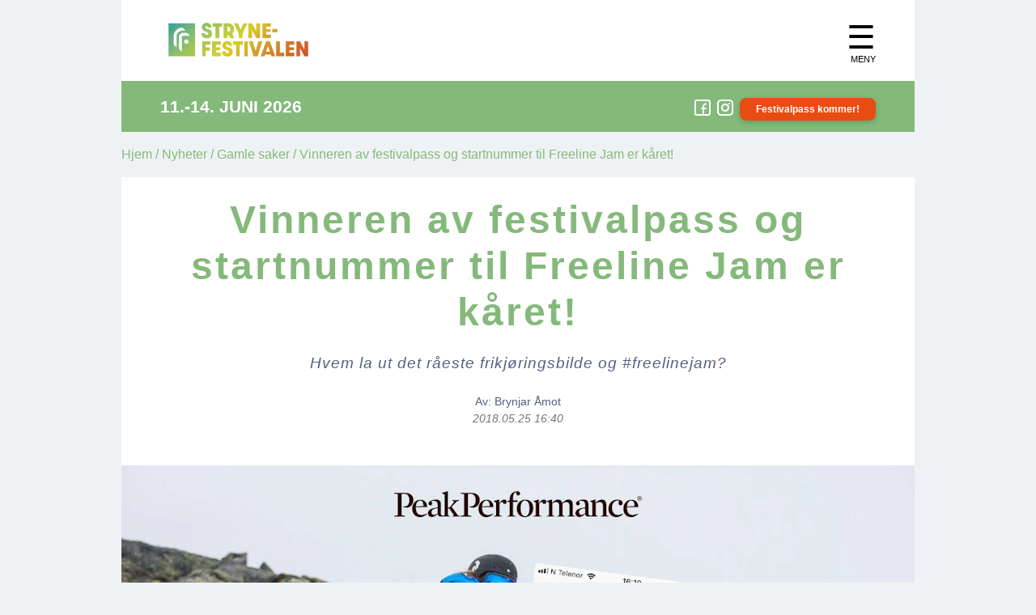

--- FILE ---
content_type: text/html; charset=utf-8
request_url: https://www.strynefestivalen.no/nyheter/gamle-saker/vinneren-av-festivalpass-og-startnummer-til-freeline-jam-er-kaaret
body_size: 37011
content:
<!DOCTYPE html><html lang="no"><head><meta charSet="utf-8"/><meta name="viewport" content="width=device-width, initial-scale=1.0"/><meta property="author" name="author" content="STRYNEFESTIVALEN.NO"/><meta property="copyright" content="STRYNEFESTIVALEN.NO"/><meta property="og:site_name" content="STRYNEFESTIVALEN.NO"/><meta name="twitter:domain" content="STRYNEFESTIVALEN.NO"/><meta name="twitter:creator" content="STRYNEFESTIVALEN.NO"/><meta name="twitter:site" content="STRYNEFESTIVALEN.NO"/><meta name="twitter:card" content="summary"/><link rel="favicon" href="https://www.strynefestivalen.no/favicon.ico?v=2"/><meta name="generator" content="STRYNEFESTIVALEN.NO"/><meta http-equiv="X-UA-Compatible" content="IE=edge"/><title>Vinneren av festivalpass og startnummer til Freeline Jam er kåret! | Gamle saker  | Nyheter | STRYNEFESTIVALEN.NO</title><meta name="description" content="Hvem la ut det råeste frikjøringsbilde og #freelinejam?"/><meta property="article:published_time" content="2018-05-25T16:40:30.000+02:00"/><meta property="article:modified_time" content="2018-05-25T16:40:30.000+02:00"/><link rel="canonical" href="https://www.strynefestivalen.no/nyheter/gamle-saker/vinneren-av-festivalpass-og-startnummer-til-freeline-jam-er-kaaret"/><link href="https://plus.google.com/+friflyt" rel="publisher"/><meta name="keywords"/><meta property="og:locale" content="nb_NO"/><meta property="og:title" content="Vinneren av festivalpass og startnummer til Freeline Jam er kåret! | STRYNEFESTIVALEN.NO"/><meta name="og:description" property="description" content="Hvem la ut det råeste frikjøringsbilde og #freelinejam?"/><meta property="og:type" content="article"/><meta property="og:image" content="https://www.datocms-assets.com/55942/1633540868-vinneren-av-festivalpass-og-startnummer-til-freeline-jam-er-kaaret.jpg?q=70&amp;auto=format&amp;w=980&amp;fit=crop&amp;iptc=allow&amp;crop=faces,focalpoint&amp;fp-x=0.5&amp;fp-y=0.5"/><meta property="og:url" content="https://www.strynefestivalen.no/nyheter/gamle-saker/vinneren-av-festivalpass-og-startnummer-til-freeline-jam-er-kaaret"/><meta property="og:site_name" content="STRYNEFESTIVALEN.NO"/><meta name="twitter:url" content="https://www.strynefestivalen.no/nyheter/gamle-saker/vinneren-av-festivalpass-og-startnummer-til-freeline-jam-er-kaaret"/><meta name="twitter:title" content="Vinneren av festivalpass og startnummer til Freeline Jam er kåret! | STRYNEFESTIVALEN.NO"/><meta name="twitter:image" content="https://www.datocms-assets.com/55942/1633540868-vinneren-av-festivalpass-og-startnummer-til-freeline-jam-er-kaaret.jpg?q=70&amp;auto=format&amp;w=980&amp;fit=crop&amp;iptc=allow&amp;crop=faces,focalpoint&amp;fp-x=0.5&amp;fp-y=0.5"/><meta name="twitter:description" content="Hvem la ut det råeste frikjøringsbilde og #freelinejam?"/><meta name="next-head-count" content="30"/><script async="" src="https://www.googletagmanager.com/gtag/js?id=UA-117913-21"></script><script>
              window.dataLayer = window.dataLayer || [];
              function gtag(){dataLayer.push(arguments);}
              gtag('js', new Date());
              gtag('config', 'UA-117913-21');
            </script><script>
                <!-- Google Tag Manager -->
                (function(w,d,s,l,i){w[l]=w[l]||[];w[l].push({'gtm.start':
                new Date().getTime(),event:'gtm.js'});var f=d.getElementsByTagName(s)[0],
                j=d.createElement(s),dl=l!='dataLayer'?'&l='+l:'';j.async=true;j.src=
                'https://www.googletagmanager.com/gtm.js?id='+i+dl;f.parentNode.insertBefore(j,f);
                })(window,document,'script','dataLayer','GTM-TLB4282');
                <!-- End Google Tag Manager -->
                </script><script id="CookieConsent" src="https://policy.app.cookieinformation.com/uc.js" data-culture="NB" type="text/javascript" async=""></script><link rel="preload" href="https://static-cdn.strynefestivalen.no/_next/static/css/995731989c457dfd.css" as="style"/><link rel="stylesheet" href="https://static-cdn.strynefestivalen.no/_next/static/css/995731989c457dfd.css" data-n-g=""/><noscript data-n-css=""></noscript><script defer="" nomodule="" src="https://static-cdn.strynefestivalen.no/_next/static/chunks/polyfills-c67a75d1b6f99dc8.js"></script><script defer="" src="https://static-cdn.strynefestivalen.no/_next/static/chunks/486.72832662bac18a70.js"></script><script defer="" src="https://static-cdn.strynefestivalen.no/_next/static/chunks/977.7971ba0508ced036.js"></script><script src="https://static-cdn.strynefestivalen.no/_next/static/chunks/webpack-9443a07f84c2e103.js" defer=""></script><script src="https://static-cdn.strynefestivalen.no/_next/static/chunks/framework-19f3649580393c10.js" defer=""></script><script src="https://static-cdn.strynefestivalen.no/_next/static/chunks/main-cbc6272ba2f1f637.js" defer=""></script><script src="https://static-cdn.strynefestivalen.no/_next/static/chunks/pages/_app-7f612f94e68052fe.js" defer=""></script><script src="https://static-cdn.strynefestivalen.no/_next/static/chunks/pages/%5B...slug%5D-3e25f479067a40d2.js" defer=""></script><script src="https://static-cdn.strynefestivalen.no/_next/static/roVc8eeC3iDoT3pyiJ4PB/_buildManifest.js" defer=""></script><script src="https://static-cdn.strynefestivalen.no/_next/static/roVc8eeC3iDoT3pyiJ4PB/_ssgManifest.js" defer=""></script></head><body><noscript>
              <!-- Google Tag Manager (noscript) -->
              <iframe src="https://www.googletagmanager.com/ns.html?id=GTM-TLB4282"
              height="0" width="0" style="display:none;visibility:hidden"></iframe>
              <!-- End Google Tag Manager (noscript) -->
          </noscript><div id="__next"><div id="topMainParent" class="annonseTopMainParent"><div><div><div></div><div class="eventContainer"><div class="innerContainer"><div class="position-relative p-4 pl-5 pr-5 pt-2 bgw headerConatiner"><div class="d-flex justify-content-between align-items-center"><div><a href="https://www.strynefestivalen.no"><img alt="STRYNEFESTIVALEN.NO" title="STRYNEFESTIVALEN.NO" src="https://static-cdn.strynefestivalen.no/_next/static/images/logo-6bdbb48f444b830fabf7fc3fd028f3bc.png?v=2" class="logoImg"/></a></div><div class="text-right"><div class="menuAnch"><div class="menuIcon">☰</div><div class="menuText">MENY</div></div></div></div><div class="  d-none"><nav class="menuItems"><div><div class="menuItem mb-2"><a href="https://www.strynefestivalen.no/nyheter/festivalpass-strynefestivalen-2025" target="_blank" rel="noopener">Festivalpass</a></div></div><div><div class="menuItem mb-2"><a href="https://www.strynefestivalen.no/nyheter">Nyheter</a></div></div><div><div class="menuItem mb-2"><a href="https://www.strynefestivalen.no/program-strynefestivalen-2025">Program </a></div></div><div><div class="menuItem mb-2"><a href="https://www.strynefestivalen.no/praktisk-info">Praktisk info</a></div></div><div><div class="menuItem mb-2"><a href="https://www.strynefestivalen.no/aktivitetsprogram-strynefestivalen">Aktivitetsprogram </a></div></div><div><div class="menuItem mb-2"><a href="https://www.strynefestivalen.no/praktisk-info/om-strynefestivalen">Om Strynefestivalen</a></div></div><div class="menuItem mb-2"><form class="btn searchBtn"><div class="row searchBtnRow"><div class="col-md-8 col-8 col-xs-8 col"><input class="searchBox" id="search" name="search" type="text" placeholder="SØK" value=""/></div><div class="col-md-4 col-4 col-xs-4 col"><input type="image" src="[data-uri]" class="searchIcon" alt="SØK"/></div></div></form></div></nav></div></div><div class="showBuyBtnTop"><div class="container p-3 pl-5 pr-5 d-flex subHeader flexWrap"><div class="subHeaderCol subHeaderColFront font-weight-bold text-center flexAuto"><span>11.-14. JUNI 2026</span></div><div class="d-flex subHeaderCol text-right subHeaderColBg"><div class="subHBColOne subOrder"><span><a href="https://www.facebook.com/strynefestivalen" target="_blank" rel="noopener noreferrer"><img alt="STRYNEFESTIVALEN.NO" src="[data-uri]" class="img-fluid mr-2"/></a></span><span><a href="https://www.instagram.com/strynefestivalen/" target="_blank" rel="noopener noreferrer"><img alt="STRYNEFESTIVALEN.NO" src="[data-uri]" class="img-fluid mr-2"/></a></span></div><div class="subHBColTwo"><a href="https://www.friflytbestill.no/arrangement/strynefestivalen" class="kjopBtn">Festivalpass kommer!</a></div></div></div></div><div><div><script type="application/ld+json">{"@context":"https://schema.org","@type":"Article","mainEntityOfPage":"https://www.strynefestivalen.no/nyheter/gamle-saker/vinneren-av-festivalpass-og-startnummer-til-freeline-jam-er-kaaret","dateModified":"2018-05-25T16:40:30.000+02:00","datePublished":"2018-05-25T16:40:30.000+02:00","url":"https://www.strynefestivalen.no/nyheter/gamle-saker/vinneren-av-festivalpass-og-startnummer-til-freeline-jam-er-kaaret","headline":"Vinneren av festivalpass og startnummer til Freeline Jam er kåret!","articleBody":"Trygg Lindkjølen er den glade vinner av festivalpass + startnummer til Freeline Jam! Sammen med Peak Performance inviterte vi alle til å legge ut det beste frikjøringsbildet de hadde, og tagge det med #freelinejam. Trygg la ut et bilde tatt av Bård Basberg i Hurrungane. Rent og pent, imponerende guidespor, imponerende linje resulterte i et meget flott bilde, som igjen resulterte i festivalpass og startnummer til Trygg. Gratulerer!","image":"https://www.datocms-assets.com/55942/1633540868-vinneren-av-festivalpass-og-startnummer-til-freeline-jam-er-kaaret.jpg?q=70&auto=format&w=450&fit=crop&iptc=allow&crop=faces,focalpoint&fp-x=0.5&fp-y=0.5","author":"Brynjar Åmot","publisher":{"@type":"Organization","name":"STRYNEFESTIVALEN.NO","logo":"https://www.strynefestivalen.nohttps://static-cdn.strynefestivalen.no/_next/static/images/logo-6bdbb48f444b830fabf7fc3fd028f3bc.png"}}</script><div class="mt-3 mb-3"><div id="breadcrumb" class="ml-1 ml-sm-0"><script type="application/ld+json">{"@context":"https://schema.org","@type":"BreadcrumbList","itemListElement":[{"@type":"ListItem","position":1,"name":"Hjem","item":"https://www.strynefestivalen.no"},[{"@type":"ListItem","position":2,"name":"Nyheter","item":"https://www.strynefestivalen.no/nyheter"},{"@type":"ListItem","position":3,"name":"Gamle saker ","item":"https://www.strynefestivalen.no/nyheter/gamle-saker"},{"@type":"ListItem","position":4,"name":"Vinneren av festivalpass og startnummer til Freeline Jam er kåret!","item":"https://www.strynefestivalen.no/nyheter/gamle-saker/vinneren-av-festivalpass-og-startnummer-til-freeline-jam-er-kaaret"}]]}</script><div><a href="https://www.strynefestivalen.no"><span>Hjem</span></a></div><div> / <a href="https://www.strynefestivalen.no/nyheter"><span>Nyheter</span></a></div><div> / <a href="https://www.strynefestivalen.no/nyheter/gamle-saker"><span>Gamle saker </span></a></div><div> / <span>Vinneren av festivalpass og startnummer til Freeline Jam er kåret!</span></div></div></div><div class="pl-5 pr-5 text-center mt-2 pt-4 pb-5 titleAuthor bgw"><h1 class="articleTitle">Vinneren av festivalpass og startnummer til Freeline Jam er kåret!</h1><h2 class="articleIngress">Hvem la ut det råeste frikjøringsbilde og #freelinejam?</h2><div class="articleAuthor"><span>Av:<!-- --> <a href="mailto:brynjar@friflyt.no">Brynjar Åmot<!-- --> </a> </span></div><div class="articleDate">2018.05.25 16:40</div></div><div class="mb-5 bgw"><div class="text-center"><img alt="" title="" src="https://www.datocms-assets.com/55942/1633540868-vinneren-av-festivalpass-og-startnummer-til-freeline-jam-er-kaaret.jpg?q=70&amp;auto=format&amp;w=980&amp;fit=crop&amp;crop=faces,focalpoint&amp;iptc=allow&amp;h=650&amp;fp-x=0.5&amp;fp-y=0.5" width="980" height="650" class="img-fluid"/><div class="bgw altertext text-left pl-5 pt-3 articleP"></div></div><div class="p-5 articleBody"><p>Trygg Lindkjølen er den glade vinner av festivalpass + startnummer til Freeline Jam! </p><p>Sammen med Peak Performance inviterte vi alle til å legge ut det beste frikjøringsbildet de hadde, og tagge det med #freelinejam. Trygg la ut et bilde tatt av Bård Basberg i Hurrungane. Rent og pent, imponerende guidespor, imponerende linje resulterte i et meget flott bilde, som igjen resulterte i festivalpass og startnummer til Trygg. Gratulerer!</p><div class="textBody"><iframe title="instagram" class="" src="https://www.instagram.com/p/Biz-ItrBQXE/embed" style="width:calc(100% - 2px)" height="480" frameBorder="0" scrolling="no" allowtransparency="true"></iframe></div></div></div><div class="d-flex flex-wrap justify-content-between"><script type="application/ld+json">{"@context":"https://schema.org","@type":"ItemList","itemListElement":[{"@type":"ListItem","position":1,"url":"https://www.strynefestivalen.no/nyheter/gamle-saker/information-in-english"},{"@type":"ListItem","position":2,"url":"https://www.strynefestivalen.no/nyheter/gamle-saker/strynefestivalen-2020"},{"@type":"ListItem","position":3,"url":"https://www.strynefestivalen.no/nyheter/gamle-saker/hva-skal-du-gjoere-paa-strynefestivalen"},{"@type":"ListItem","position":4,"url":"https://www.strynefestivalen.no/nyheter/gamle-saker/forhaandssalg-av-aktiviteter-er-stengt"},{"@type":"ListItem","position":5,"url":"https://www.strynefestivalen.no/nyheter/gamle-saker/aktiviteter-med-ledig-kapasitet"},{"@type":"ListItem","position":6,"url":"https://www.strynefestivalen.no/nyheter/gamle-saker/totalforbud-mot-aapen-ild-under-strynefestivalen"},{"@type":"ListItem","position":7,"url":"https://www.strynefestivalen.no/nyheter/gamle-saker/stryn-sommerski-holder-ikke-aapent-torsdag-kveld"},{"@type":"ListItem","position":8,"url":"https://www.strynefestivalen.no/nyheter/gamle-saker/foelg-strynefestivalen-og-sweet-protection-paa-instagram-vinn-hjelm"},{"@type":"ListItem","position":9,"url":"https://www.strynefestivalen.no/nyheter/gamle-saker/test-ski-fra-moment-skis-under-strynefestivalen"},{"@type":"ListItem","position":10,"url":"https://www.strynefestivalen.no/nyheter/gamle-saker/konkurranse-foerstemann-til-innvik"},{"@type":"ListItem","position":11,"url":"https://www.strynefestivalen.no/nyheter/gamle-saker/utekino-deathgrip"},{"@type":"ListItem","position":12,"url":"https://www.strynefestivalen.no/nyheter/gamle-saker/nytt-todagerskurs-innen-stisykling"},{"@type":"ListItem","position":13,"url":"https://www.strynefestivalen.no/nyheter/gamle-saker/gira-paa-ferdigoppsatt-telt-fra-heimplanet"},{"@type":"ListItem","position":14,"url":"https://www.strynefestivalen.no/nyheter/gamle-saker/scott-kommer-til-strynefestivalen"},{"@type":"ListItem","position":15,"url":"https://www.strynefestivalen.no/nyheter/gamle-saker/strynefestivalen-2018-er-utsolgt"},{"@type":"ListItem","position":16,"url":"https://www.strynefestivalen.no/nyheter/gamle-saker/vinn-festivalpass-og-hengekoeye-fra-house-of-hygge"},{"@type":"ListItem","position":17,"url":"https://www.strynefestivalen.no/nyheter/gamle-saker/kjoep-telt-fra-heimplanet-og-faa-sponset-festivalpasset"},{"@type":"ListItem","position":18,"url":"https://www.strynefestivalen.no/nyheter/gamle-saker/40-rabatt-hos-house-of-hygge"},{"@type":"ListItem","position":19,"url":"https://www.strynefestivalen.no/nyheter/gamle-saker/kun-100-festivalpass-igjen"},{"@type":"ListItem","position":20,"url":"https://www.strynefestivalen.no/nyheter/gamle-saker/107-meter-og-107-oeyeblikk-med-fred-syversen"},{"@type":"ListItem","position":21,"url":"https://www.strynefestivalen.no/nyheter/gamle-saker/to-maaneder-til-strynefestivalen-2018"},{"@type":"ListItem","position":22,"url":"https://www.strynefestivalen.no/nyheter/gamle-saker/house-of-hygge-er-med-som-ny-samarbeidspartner"},{"@type":"ListItem","position":23,"url":"https://www.strynefestivalen.no/nyheter/gamle-saker/over-halvparten-solgt"},{"@type":"ListItem","position":24,"url":"https://www.strynefestivalen.no/nyheter/gamle-saker/generalsponsor-skogstad-lodder-ut-billetter"},{"@type":"ListItem","position":25,"url":"https://www.strynefestivalen.no/nyheter/gamle-saker/informasjon-om-aapning-av-billettsalg-til-strynefestivalen-2018"},{"@type":"ListItem","position":26,"url":"https://www.strynefestivalen.no/nyheter/gamle-saker/aktivitetsprogram-2018"},{"@type":"ListItem","position":27,"url":"https://www.strynefestivalen.no/nyheter/gamle-saker/skaala-stryn"},{"@type":"ListItem","position":28,"url":"https://www.strynefestivalen.no/nyheter/gamle-saker/hvor-finner-jeg-abonnementsnummerert-mitt"},{"@type":"ListItem","position":29,"url":"https://www.strynefestivalen.no/nyheter/gamle-saker/jon-olav-til-strynefestivalen"},{"@type":"ListItem","position":30,"url":"https://www.strynefestivalen.no/nyheter/gamle-saker/pasha-til-strynefestivalen"},{"@type":"ListItem","position":31,"url":"https://www.strynefestivalen.no/nyheter/gamle-saker/foerste-artist-booket-til-strynefestivalen-2018"},{"@type":"ListItem","position":32,"url":"https://www.strynefestivalen.no/nyheter/gamle-saker/utgaatt-kjoep-festivalpass-til-strynefestivalen-2018-her"},{"@type":"ListItem","position":33,"url":"https://www.strynefestivalen.no/nyheter/gamle-saker/aarets-face-er-bestemt"},{"@type":"ListItem","position":34,"url":"https://www.strynefestivalen.no/nyheter/gamle-saker/kveldskjoering-stryn-sommerski-torsdag-kveld"},{"@type":"ListItem","position":35,"url":"https://www.strynefestivalen.no/nyheter/gamle-saker/peak-performance-rookie-of-the-year"},{"@type":"ListItem","position":36,"url":"https://www.strynefestivalen.no/nyheter/gamle-saker/parkering-paa-folven-camping-under-strynefestivalen"},{"@type":"ListItem","position":37,"url":"https://www.strynefestivalen.no/nyheter/gamle-saker/4-mannshytter-restplasser"},{"@type":"ListItem","position":38,"url":"https://www.strynefestivalen.no/nyheter/gamle-saker/aktivitetene-begynner-aa-fylle-seg-opp"},{"@type":"ListItem","position":39,"url":"https://www.strynefestivalen.no/nyheter/gamle-saker/ekstra-festivalpass-utsolgt"},{"@type":"ListItem","position":40,"url":"https://www.strynefestivalen.no/nyheter/gamle-saker/vant-du-startnummer-til-freeline-jam"},{"@type":"ListItem","position":41,"url":"https://www.strynefestivalen.no/nyheter/gamle-saker/flere-billetter-i-salg-24-mai-1000"},{"@type":"ListItem","position":42,"url":"https://www.strynefestivalen.no/nyheter/gamle-saker/utekino-proximity"},{"@type":"ListItem","position":43,"url":"https://www.strynefestivalen.no/nyheter/gamle-saker/23-dager-igjen-til-strynefestivalen"},{"@type":"ListItem","position":44,"url":"https://www.strynefestivalen.no/nyheter/gamle-saker/vinn-startnummer-til-freeline-jam"},{"@type":"ListItem","position":45,"url":"https://www.strynefestivalen.no/nyheter/gamle-saker/ute-turmatkurs-med-ingrid-rui"},{"@type":"ListItem","position":46,"url":"https://www.strynefestivalen.no/nyheter/gamle-saker/bare-50-billetter-igjen"},{"@type":"ListItem","position":47,"url":"https://www.strynefestivalen.no/nyheter/gamle-saker/strynefestivalen-og-hallifornia"},{"@type":"ListItem","position":48,"url":"https://www.strynefestivalen.no/nyheter/gamle-saker/nytt-band-til-strynefestivalen"}]}</script><div class="card mb-5 border-0 rounded-0"><div class="imageHolder"><a href="https://www.strynefestivalen.no/nyheter/gamle-saker/information-in-english"><img alt="" title="" src="https://www.datocms-assets.com/55942/1633540747-information-in-english.jpg?q=70&amp;auto=format&amp;w=450&amp;fit=crop&amp;crop=faces,focalpoint&amp;iptc=allow&amp;h=300&amp;fp-x=0.5&amp;fp-y=0.5" width="450" height="300" class="img-fluid" loading="lazy"/></a></div><div class="p-4"><h2><a href="https://www.strynefestivalen.no/nyheter/gamle-saker/information-in-english">Information in English</a></h2><div>The 2022 Strynefestivalen will be held from June 9th to 12th. <span class='oval'>…</span></div></div></div><div class="card mb-5 border-0 rounded-0"><div class="imageHolder"><a href="https://www.strynefestivalen.no/nyheter/gamle-saker/strynefestivalen-2020"><img alt="" title="" src="https://www.datocms-assets.com/55942/1633540756-strynefestivalen-2020.jpg?q=70&amp;auto=format&amp;w=450&amp;fit=crop&amp;crop=faces,focalpoint&amp;iptc=allow&amp;h=300&amp;fp-x=0.5&amp;fp-y=0.5" width="450" height="300" class="img-fluid" loading="lazy"/></a></div><div class="p-4"><h2><a href="https://www.strynefestivalen.no/nyheter/gamle-saker/strynefestivalen-2020">Strynefestivalen 2020</a></h2><div>Festivalpassene til Strynefestivalen slippes 20.februar! <span class='oval'>…</span></div></div></div><div class="card mb-5 border-0 rounded-0"><div class="imageHolder"><a href="https://www.strynefestivalen.no/nyheter/gamle-saker/hva-skal-du-gjoere-paa-strynefestivalen"><img alt="" title="" src="https://www.datocms-assets.com/55942/1633540597-hva-skal-du-gjoere-paa-strynefestivalen.jpg?q=70&amp;auto=format&amp;w=450&amp;fit=crop&amp;crop=faces,focalpoint&amp;iptc=allow&amp;h=300&amp;fp-x=0.5&amp;fp-y=0.5" width="450" height="300" class="img-fluid" loading="lazy"/></a></div><div class="p-4"><h2><a href="https://www.strynefestivalen.no/nyheter/gamle-saker/hva-skal-du-gjoere-paa-strynefestivalen">Hva skal du gjøre på Strynefestivalen?</a></h2><div>Blir mulighetene for mange? Ei helg på Strynefestivalen kan inneholde så mangt. Den kan for<span class='oval'>…</span></div></div></div><div class="card mb-5 border-0 rounded-0"><div class="imageHolder"><a href="https://www.strynefestivalen.no/nyheter/gamle-saker/forhaandssalg-av-aktiviteter-er-stengt"><img alt="" title="" src="https://www.datocms-assets.com/55942/1633540778-forhaandssalg-av-aktiviteter-er-stengt.jpg?q=70&amp;auto=format&amp;w=450&amp;fit=crop&amp;crop=faces,focalpoint&amp;iptc=allow&amp;h=300&amp;fp-x=0.5&amp;fp-y=0.5" width="450" height="300" class="img-fluid" loading="lazy"/></a></div><div class="p-4"><h2><a href="https://www.strynefestivalen.no/nyheter/gamle-saker/forhaandssalg-av-aktiviteter-er-stengt">Forhåndssalg av aktiviteter er stengt</a></h2><div>Forhåndssalget av aktivitetene til Strynefestivalen er nå stengt.<span class='oval'>…</span></div></div></div><div class="card mb-5 border-0 rounded-0"><div class="imageHolder"><a href="https://www.strynefestivalen.no/nyheter/gamle-saker/aktiviteter-med-ledig-kapasitet"><img alt="" title="" src="https://www.datocms-assets.com/55942/1633540787-aktiviteter-med-ledig-kapasitet.jpg?q=70&amp;auto=format&amp;w=450&amp;fit=crop&amp;crop=faces,focalpoint&amp;iptc=allow&amp;h=300&amp;fp-x=0.5&amp;fp-y=0.5" width="450" height="300" class="img-fluid" loading="lazy"/></a></div><div class="p-4"><h2><a href="https://www.strynefestivalen.no/nyheter/gamle-saker/aktiviteter-med-ledig-kapasitet">Aktiviteter med ledig kapasitet</a></h2><div>En del av aktivitetene er fylt opp, men det er fortsatt ledig plass på noe!<span class='oval'>…</span></div></div></div><div class="card mb-5 border-0 rounded-0"><div class="imageHolder"><a href="https://www.strynefestivalen.no/nyheter/gamle-saker/totalforbud-mot-aapen-ild-under-strynefestivalen"><img alt="" title="" src="https://www.datocms-assets.com/55942/1633540800-totalforbud-mot-aapen-ild-under-strynefestivalen.jpg?q=70&amp;auto=format&amp;w=450&amp;fit=crop&amp;crop=faces,focalpoint&amp;iptc=allow&amp;h=300&amp;fp-x=0.5&amp;fp-y=0.5" width="450" height="300" class="img-fluid" loading="lazy"/></a></div><div class="p-4"><h2><a href="https://www.strynefestivalen.no/nyheter/gamle-saker/totalforbud-mot-aapen-ild-under-strynefestivalen">Totalforbud mot åpen ild under Strynefestivalen</a></h2><div>På grunn av lite nedbør og varmt vær den siste tiden er det totalforbud mot<span class='oval'>…</span></div></div></div><div class="card mb-5 border-0 rounded-0"><div class="imageHolder"><a href="https://www.strynefestivalen.no/nyheter/gamle-saker/stryn-sommerski-holder-ikke-aapent-torsdag-kveld"><img alt="Som deltager på Strynefestivalen får du rabatterte priser på heiskort. " title="Som deltager på Strynefestivalen får du rabatterte priser på heiskort. " src="https://www.datocms-assets.com/55942/1633540806-stryn-sommerski-holder-ikke-aapent-torsdag-kveld.jpg?q=70&amp;auto=format&amp;w=450&amp;fit=crop&amp;crop=faces,focalpoint&amp;iptc=allow&amp;h=300" width="450" height="300" class="img-fluid" loading="lazy"/></a></div><div class="p-4"><h2><a href="https://www.strynefestivalen.no/nyheter/gamle-saker/stryn-sommerski-holder-ikke-aapent-torsdag-kveld">Stryn Sommerski holder ikke åpent torsdag kveld</a></h2><div>På grunn av lite snø holder ikke skisenteret oppe torsdag kveld.<span class='oval'>…</span></div></div></div><div class="card mb-5 border-0 rounded-0"><div class="imageHolder"><a href="https://www.strynefestivalen.no/nyheter/gamle-saker/foelg-strynefestivalen-og-sweet-protection-paa-instagram-vinn-hjelm"><img alt="" title="" src="https://www.datocms-assets.com/55942/1633540824-foelg-strynefestivalen-og-sweet-protection-paa-instagram-vinn-hjelm.jpg?q=70&amp;auto=format&amp;w=450&amp;fit=crop&amp;crop=faces,focalpoint&amp;iptc=allow&amp;h=300&amp;fp-x=0.5&amp;fp-y=0.5" width="450" height="300" class="img-fluid" loading="lazy"/></a></div><div class="p-4"><h2><a href="https://www.strynefestivalen.no/nyheter/gamle-saker/foelg-strynefestivalen-og-sweet-protection-paa-instagram-vinn-hjelm">Følg Strynefestivalen og Sweet Protection på instagram - vinn hjelm!</a></h2><div>Jepp, du kan altså vinne en splitter ny Dissenter-hjelm fra Sweet Protection! <span class='oval'>…</span></div></div></div><div class="card mb-5 border-0 rounded-0"><div class="imageHolder"><a href="https://www.strynefestivalen.no/nyheter/gamle-saker/test-ski-fra-moment-skis-under-strynefestivalen"><img alt="" title="" src="https://www.datocms-assets.com/55942/1633540830-test-ski-fra-moment-skis-under-strynefestivalen.jpg?q=70&amp;auto=format&amp;w=450&amp;fit=crop&amp;crop=faces,focalpoint&amp;iptc=allow&amp;h=300&amp;fp-x=0.5&amp;fp-y=0.5" width="450" height="300" class="img-fluid" loading="lazy"/></a></div><div class="p-4"><h2><a href="https://www.strynefestivalen.no/nyheter/gamle-saker/test-ski-fra-moment-skis-under-strynefestivalen">Test ski fra Moment skis under Strynefestivalen!</a></h2><div>Gutta i Moment tar med seg demoparken til Folven!<span class='oval'>…</span></div></div></div><div class="card mb-5 border-0 rounded-0"><div class="imageHolder"><a href="https://www.strynefestivalen.no/nyheter/gamle-saker/konkurranse-foerstemann-til-innvik"><img alt="" title="" src="https://www.datocms-assets.com/55942/1633540840-konkurranse-foerstemann-til-innvik.jpg?q=70&amp;auto=format&amp;w=450&amp;fit=crop&amp;crop=faces,focalpoint&amp;iptc=allow&amp;h=300&amp;fp-x=0.5&amp;fp-y=0.5" width="450" height="300" class="img-fluid" loading="lazy"/></a></div><div class="p-4"><h2><a href="https://www.strynefestivalen.no/nyheter/gamle-saker/konkurranse-foerstemann-til-innvik">Konkurranse: Førstemann til Innvik!</a></h2><div>Er du i beit på to festivalpass? Førstemann som stikker innom hovedsponsor Skogstad sin butikk<span class='oval'>…</span></div></div></div><div class="card mb-5 border-0 rounded-0"><div class="imageHolder"><a href="https://www.strynefestivalen.no/nyheter/gamle-saker/utekino-deathgrip"><img alt="" title="" src="https://www.datocms-assets.com/55942/1633540846-utekino-deathgrip.png?q=70&amp;auto=format&amp;w=450&amp;fit=crop&amp;crop=faces,focalpoint&amp;iptc=allow&amp;h=300&amp;fp-x=0.5&amp;fp-y=0.5" width="450" height="300" class="img-fluid" loading="lazy"/></a></div><div class="p-4"><h2><a href="https://www.strynefestivalen.no/nyheter/gamle-saker/utekino-deathgrip">Utekino: Deathgrip</a></h2><div>Torsdag kveld viser vi sykkelfilmen Deathgrip!<span class='oval'>…</span></div></div></div><div class="card mb-5 border-0 rounded-0"><div class="imageHolder"><a href="https://www.strynefestivalen.no/nyheter/gamle-saker/nytt-todagerskurs-innen-stisykling"><img alt="" title="" src="https://www.datocms-assets.com/55942/1633540852-nytt-todagerskurs-innen-stisykling.jpg?q=70&amp;auto=format&amp;w=450&amp;fit=crop&amp;crop=faces,focalpoint&amp;iptc=allow&amp;h=300&amp;fp-x=0.5&amp;fp-y=0.5" width="450" height="300" class="img-fluid" loading="lazy"/></a></div><div class="p-4"><h2><a href="https://www.strynefestivalen.no/nyheter/gamle-saker/nytt-todagerskurs-innen-stisykling">Nytt todagerskurs innen stisykling!</a></h2><div>Vi har fått med oss MTB-guidene til Powder and Dirt til Strynefestivalen.<span class='oval'>…</span></div></div></div><div class="card mb-5 border-0 rounded-0"><div class="imageHolder"><a href="https://www.strynefestivalen.no/nyheter/gamle-saker/gira-paa-ferdigoppsatt-telt-fra-heimplanet"><img alt="" title="" src="https://www.datocms-assets.com/55942/1633540861-gira-paa-ferdigoppsatt-telt-fra-heimplanet.jpg?q=70&amp;auto=format&amp;w=450&amp;fit=crop&amp;crop=faces,focalpoint&amp;iptc=allow&amp;h=300&amp;fp-x=0.5&amp;fp-y=0.5" width="450" height="300" class="img-fluid" loading="lazy"/></a></div><div class="p-4"><h2><a href="https://www.strynefestivalen.no/nyheter/gamle-saker/gira-paa-ferdigoppsatt-telt-fra-heimplanet">Gira på ferdigoppsatt telt fra Heimplanet?</a></h2><div>Kjøreturen til Folven er for mange ganske lang, da er det ekstra digg å komme<span class='oval'>…</span></div></div></div><div class="card mb-5 border-0 rounded-0"><div class="imageHolder"><a href="https://www.strynefestivalen.no/nyheter/gamle-saker/scott-kommer-til-strynefestivalen"><img alt="" title="" src="https://www.datocms-assets.com/55942/1633540880-scott-kommer-til-strynefestivalen.jpg?q=70&amp;auto=format&amp;w=450&amp;fit=crop&amp;crop=faces,focalpoint&amp;iptc=allow&amp;h=300&amp;fp-x=0.5&amp;fp-y=0.5" width="450" height="300" class="img-fluid" loading="lazy"/></a></div><div class="p-4"><h2><a href="https://www.strynefestivalen.no/nyheter/gamle-saker/scott-kommer-til-strynefestivalen">Scott kommer til Strynefestivalen!</a></h2><div>Vi er veldig fornøyde med å ha med Scott på laget. <span class='oval'>…</span></div></div></div><div class="card mb-5 border-0 rounded-0"><div class="imageHolder"><a href="https://www.strynefestivalen.no/nyheter/gamle-saker/strynefestivalen-2018-er-utsolgt"><img alt="" title="" src="https://www.datocms-assets.com/55942/1633540483-strynefestivalen-2018-er-utsolgt.jpg?q=70&amp;auto=format&amp;w=450&amp;fit=crop&amp;crop=faces,focalpoint&amp;iptc=allow&amp;h=300&amp;fp-x=0.5&amp;fp-y=0.5" width="450" height="300" class="img-fluid" loading="lazy"/></a></div><div class="p-4"><h2><a href="https://www.strynefestivalen.no/nyheter/gamle-saker/strynefestivalen-2018-er-utsolgt">Strynefestivalen 2018 er utsolgt</a></h2><div>Under Strynefestivalen kommer over 500 deltagere til Folven Camping for å markere slutten på vinteren,<span class='oval'>…</span></div></div></div><div class="card mb-5 border-0 rounded-0"><div class="imageHolder"><a href="https://www.strynefestivalen.no/nyheter/gamle-saker/vinn-festivalpass-og-hengekoeye-fra-house-of-hygge"><img alt="" title="" src="https://www.datocms-assets.com/55942/1633540489-vinn-festivalpass-og-hengekoeye-fra-house-of-hygge.jpg?q=70&amp;auto=format&amp;w=450&amp;fit=crop&amp;crop=faces,focalpoint&amp;iptc=allow&amp;h=300&amp;fp-x=0.5&amp;fp-y=0.5" width="450" height="300" class="img-fluid" loading="lazy"/></a></div><div class="p-4"><h2><a href="https://www.strynefestivalen.no/nyheter/gamle-saker/vinn-festivalpass-og-hengekoeye-fra-house-of-hygge">Vinn festivalpass og hengekøye fra House of Hygge!</a></h2><div>House of Hygge gir ut to festivalpass og valgfri hengekøye.<span class='oval'>…</span></div></div></div><div class="card mb-5 border-0 rounded-0"><div class="imageHolder"><a href="https://www.strynefestivalen.no/nyheter/gamle-saker/kjoep-telt-fra-heimplanet-og-faa-sponset-festivalpasset"><img alt="" title="" src="https://www.datocms-assets.com/55942/1633540496-kjoep-telt-fra-heimplanet-og-faa-sponset-festivalpasset.jpg?q=70&amp;auto=format&amp;w=450&amp;fit=crop&amp;crop=faces,focalpoint&amp;iptc=allow&amp;h=300&amp;fp-x=0.5&amp;fp-y=0.5" width="450" height="300" class="img-fluid" loading="lazy"/></a></div><div class="p-4"><h2><a href="https://www.strynefestivalen.no/nyheter/gamle-saker/kjoep-telt-fra-heimplanet-og-faa-sponset-festivalpasset">Kjøp telt fra Heimplanet, og få sponset festivalpasset!</a></h2><div>Har du kjøpt festivalpass, og kunne trengt et nytt telt? Kjøp telt fra Heimplanet, og<span class='oval'>…</span></div></div></div><div class="card mb-5 border-0 rounded-0"><div class="imageHolder"><a href="https://www.strynefestivalen.no/nyheter/gamle-saker/40-rabatt-hos-house-of-hygge"><img alt="" title="" src="https://www.datocms-assets.com/55942/1633540505-40-rabatt-hos-house-of-hygge.jpg?q=70&amp;auto=format&amp;w=450&amp;fit=crop&amp;crop=faces,focalpoint&amp;iptc=allow&amp;h=300&amp;fp-x=0.5&amp;fp-y=0.5" width="450" height="300" class="img-fluid" loading="lazy"/></a></div><div class="p-4"><h2><a href="https://www.strynefestivalen.no/nyheter/gamle-saker/40-rabatt-hos-house-of-hygge">40% rabatt hos House of Hygge!</a></h2><div>Vår kjære sponsor HOUSE of HYGGE er veldig opptatt av at alle skal hygge seg<span class='oval'>…</span></div></div></div><div class="card mb-5 border-0 rounded-0"><div class="imageHolder"><a href="https://www.strynefestivalen.no/nyheter/gamle-saker/kun-100-festivalpass-igjen"><img alt="" title="" src="https://www.datocms-assets.com/55942/1633540511-kun-100-festivalpass-igjen.jpg?q=70&amp;auto=format&amp;w=450&amp;fit=crop&amp;crop=faces,focalpoint&amp;iptc=allow&amp;h=300&amp;fp-x=0.5&amp;fp-y=0.5" width="450" height="300" class="img-fluid" loading="lazy"/></a></div><div class="p-4"><h2><a href="https://www.strynefestivalen.no/nyheter/gamle-saker/kun-100-festivalpass-igjen">Kun 100 festivalpass igjen!</a></h2><div>Klokka 21:47:09 mandag 30. april ble festivalpass nummer 400 solgt, noe som betyr at det<span class='oval'>…</span></div></div></div><div class="card mb-5 border-0 rounded-0"><div class="imageHolder"><a href="https://www.strynefestivalen.no/nyheter/gamle-saker/107-meter-og-107-oeyeblikk-med-fred-syversen"><img alt="" title="" src="https://www.datocms-assets.com/55942/1633540536-107-meter-og-107-oeyeblikk-med-fred-syversen.jpg?q=70&amp;auto=format&amp;w=450&amp;fit=crop&amp;crop=faces,focalpoint&amp;iptc=allow&amp;h=300&amp;fp-x=0.5&amp;fp-y=0.5" width="450" height="300" class="img-fluid" loading="lazy"/></a></div><div class="p-4"><h2><a href="https://www.strynefestivalen.no/nyheter/gamle-saker/107-meter-og-107-oeyeblikk-med-fred-syversen">107 meter og 107 øyeblikk med Fred Syversen</a></h2><div>Se campingsjefen på Folven utforske Nordfjord!<span class='oval'>…</span></div></div></div><div class="card mb-5 border-0 rounded-0"><div class="imageHolder"><a href="https://www.strynefestivalen.no/nyheter/gamle-saker/to-maaneder-til-strynefestivalen-2018"><img alt="" title="" src="https://www.datocms-assets.com/55942/1633540541-to-maaneder-til-strynefestivalen-2018.jpg?q=70&amp;auto=format&amp;w=450&amp;fit=crop&amp;crop=faces,focalpoint&amp;iptc=allow&amp;h=300&amp;fp-x=0.5&amp;fp-y=0.5" width="450" height="300" class="img-fluid" loading="lazy"/></a></div><div class="p-4"><h2><a href="https://www.strynefestivalen.no/nyheter/gamle-saker/to-maaneder-til-strynefestivalen-2018">To måneder til Strynefestivalen 2018</a></h2><div>Det nærmer seg årets høydepunkt!<span class='oval'>…</span></div></div></div><div class="card mb-5 border-0 rounded-0"><div class="imageHolder"><a href="https://www.strynefestivalen.no/nyheter/gamle-saker/house-of-hygge-er-med-som-ny-samarbeidspartner"><img alt="" title="" src="https://www.datocms-assets.com/55942/1633540547-house-of-hygge-er-med-som-ny-samarbeidspartner.jpg?q=70&amp;auto=format&amp;w=450&amp;fit=crop&amp;crop=faces,focalpoint&amp;iptc=allow&amp;h=300&amp;fp-x=0.5&amp;fp-y=0.5" width="450" height="300" class="img-fluid" loading="lazy"/></a></div><div class="p-4"><h2><a href="https://www.strynefestivalen.no/nyheter/gamle-saker/house-of-hygge-er-med-som-ny-samarbeidspartner">House of Hygge er med som ny samarbeidspartner!</a></h2><div>Verdens hyggeligste merke blir med på Strynefestivalen 2018.<span class='oval'>…</span></div></div></div><div class="card mb-5 border-0 rounded-0"><div class="imageHolder"><a href="https://www.strynefestivalen.no/nyheter/gamle-saker/over-halvparten-solgt"><img alt="" title="" src="https://www.datocms-assets.com/55942/1633540558-over-halvparten-solgt.jpg?q=70&amp;auto=format&amp;w=450&amp;fit=crop&amp;crop=faces,focalpoint&amp;iptc=allow&amp;h=300&amp;fp-x=0.5&amp;fp-y=0.5" width="450" height="300" class="img-fluid" loading="lazy"/></a></div><div class="p-4"><h2><a href="https://www.strynefestivalen.no/nyheter/gamle-saker/over-halvparten-solgt">Over halvparten solgt!</a></h2><div>Over halvparten av årets 500 festivalpass er allerede solgt!<span class='oval'>…</span></div></div></div><div class="card mb-5 border-0 rounded-0"><div class="imageHolder"><a href="https://www.strynefestivalen.no/nyheter/gamle-saker/generalsponsor-skogstad-lodder-ut-billetter"><img alt="" title="" src="https://www.datocms-assets.com/55942/1633540569-generalsponsor-skogstad-lodder-ut-billetter.jpg?q=70&amp;auto=format&amp;w=450&amp;fit=crop&amp;crop=faces,focalpoint&amp;iptc=allow&amp;h=300&amp;fp-x=0.5&amp;fp-y=0.5" width="450" height="300" class="img-fluid" loading="lazy"/></a></div><div class="p-4"><h2><a href="https://www.strynefestivalen.no/nyheter/gamle-saker/generalsponsor-skogstad-lodder-ut-billetter">Generalsponsor Skogstad lodder ut billetter!</a></h2><div>Nå har du mulighet til å vinne festivalpass til deg og en venn. <span class='oval'>…</span></div></div></div><div class="card mb-5 border-0 rounded-0"><div class="imageHolder"><a href="https://www.strynefestivalen.no/nyheter/gamle-saker/informasjon-om-aapning-av-billettsalg-til-strynefestivalen-2018"><img alt="" title="" src="https://www.datocms-assets.com/55942/1633540578-informasjon-om-aapning-av-billettsalg-til-strynefestivalen-2018.jpg?q=70&amp;auto=format&amp;w=450&amp;fit=crop&amp;crop=faces,focalpoint&amp;iptc=allow&amp;h=300&amp;fp-x=0.5&amp;fp-y=0.5" width="450" height="300" class="img-fluid" loading="lazy"/></a></div><div class="p-4"><h2><a href="https://www.strynefestivalen.no/nyheter/gamle-saker/informasjon-om-aapning-av-billettsalg-til-strynefestivalen-2018">Informasjon om åpning av billettsalg til Strynefestivalen 2018</a></h2><div>Her finner du alt du trenger å vite om åpningen av billettsalget. <span class='oval'>…</span></div></div></div><div class="card mb-5 border-0 rounded-0"><div class="imageHolder"><a href="https://www.strynefestivalen.no/nyheter/gamle-saker/aktivitetsprogram-2018"><img alt="" title="" src="https://www.datocms-assets.com/55942/1633540604-aktivitetsprogram-2018.jpg?q=70&amp;auto=format&amp;w=450&amp;fit=crop&amp;crop=faces,focalpoint&amp;iptc=allow&amp;h=300&amp;fp-x=0.5&amp;fp-y=0.5" width="450" height="300" class="img-fluid" loading="lazy"/></a></div><div class="p-4"><h2><a href="https://www.strynefestivalen.no/nyheter/gamle-saker/aktivitetsprogram-2018">Aktivitetsprogram 2018</a></h2><div>Hva skal du finne på under Strynefestivalen 2018? Sjekk ut hvilke aktiviteter vi kjører kurs<span class='oval'>…</span></div></div></div><div class="card mb-5 border-0 rounded-0"><div class="imageHolder"><a href="https://www.strynefestivalen.no/nyheter/gamle-saker/skaala-stryn"><img alt="" title="" src="https://www.datocms-assets.com/55942/1633540610-skaala-stryn.jpg?q=70&amp;auto=format&amp;w=450&amp;fit=crop&amp;crop=faces,focalpoint&amp;iptc=allow&amp;h=300&amp;fp-x=0.5&amp;fp-y=0.5" width="450" height="300" class="img-fluid" loading="lazy"/></a></div><div class="p-4"><h2><a href="https://www.strynefestivalen.no/nyheter/gamle-saker/skaala-stryn">Skåla - Stryn</a></h2><div>Mulighetene i Nordfjord er enorme. Sjekk ut denne fantastiske filmen fra Skåla!<span class='oval'>…</span></div></div></div><div class="card mb-5 border-0 rounded-0"><div class="imageHolder"><a href="https://www.strynefestivalen.no/nyheter/gamle-saker/hvor-finner-jeg-abonnementsnummerert-mitt"><img alt="" title="" src="https://www.datocms-assets.com/55942/1633540615-hvor-finner-jeg-abonnementsnummerert-mitt.jpg?q=70&amp;auto=format&amp;w=450&amp;fit=crop&amp;crop=faces,focalpoint&amp;iptc=allow&amp;h=300&amp;fp-x=0.5&amp;fp-y=0.5" width="450" height="300" class="img-fluid" loading="lazy"/></a></div><div class="p-4"><h2><a href="https://www.strynefestivalen.no/nyheter/gamle-saker/hvor-finner-jeg-abonnementsnummerert-mitt">Hvor finner jeg abonnementsnummerert mitt?</a></h2><div>Du skal kjøpe billett til en festival eller arrangement, men husker ikke abonnementnummeret ditt, som<span class='oval'>…</span></div></div></div><div class="card mb-5 border-0 rounded-0"><div class="imageHolder"><a href="https://www.strynefestivalen.no/nyheter/gamle-saker/jon-olav-til-strynefestivalen"><img alt="" title="" src="https://www.datocms-assets.com/55942/1633540621-jon-olav-til-strynefestivalen.jpg?q=70&amp;auto=format&amp;w=450&amp;fit=crop&amp;crop=faces,focalpoint&amp;iptc=allow&amp;h=300&amp;fp-x=0.5&amp;fp-y=0.5" width="450" height="300" class="img-fluid" loading="lazy"/></a></div><div class="p-4"><h2><a href="https://www.strynefestivalen.no/nyheter/gamle-saker/jon-olav-til-strynefestivalen">Jon Olav til Strynefestivalen!</a></h2><div>Sunnmøringen inntar Folven fredag under neste års festival. <span class='oval'>…</span></div></div></div><div class="card mb-5 border-0 rounded-0"><div class="imageHolder"><a href="https://www.strynefestivalen.no/nyheter/gamle-saker/pasha-til-strynefestivalen"><img alt="" title="" src="https://www.datocms-assets.com/55942/1633540627-pasha-til-strynefestivalen.jpg?q=70&amp;auto=format&amp;w=450&amp;fit=crop&amp;crop=faces,focalpoint&amp;iptc=allow&amp;h=300&amp;fp-x=0.5&amp;fp-y=0.5" width="450" height="300" class="img-fluid" loading="lazy"/></a></div><div class="p-4"><h2><a href="https://www.strynefestivalen.no/nyheter/gamle-saker/pasha-til-strynefestivalen">Pasha til Strynefestivalen!</a></h2><div>Øya, Slottsfjell, X Games og Skral. Nå kommer Pasha til Folven for å skape tilstander<span class='oval'>…</span></div></div></div><div class="card mb-5 border-0 rounded-0"><div class="imageHolder"><a href="https://www.strynefestivalen.no/nyheter/gamle-saker/foerste-artist-booket-til-strynefestivalen-2018"><img alt="" title="" src="https://www.datocms-assets.com/55942/1633540632-foerste-artist-booket-til-strynefestivalen-2018.jpg?q=70&amp;auto=format&amp;w=450&amp;fit=crop&amp;crop=faces,focalpoint&amp;iptc=allow&amp;h=300&amp;fp-x=0.5&amp;fp-y=0.5" width="450" height="300" class="img-fluid" loading="lazy"/></a></div><div class="p-4"><h2><a href="https://www.strynefestivalen.no/nyheter/gamle-saker/foerste-artist-booket-til-strynefestivalen-2018">Første artist booket til Strynefestivalen 2018!</a></h2><div>Vi kan love trøkk på hovedscenen (terrasseplattingen) til Folven lørdag under Strynefestivalen 2018!<span class='oval'>…</span></div></div></div><div class="card mb-5 border-0 rounded-0"><div class="imageHolder"><a href="https://www.strynefestivalen.no/nyheter/gamle-saker/utgaatt-kjoep-festivalpass-til-strynefestivalen-2018-her"><img alt="" title="" src="https://www.datocms-assets.com/55942/1633540638-utgaatt-kjoep-festivalpass-til-strynefestivalen-2018-her.jpg?q=70&amp;auto=format&amp;w=450&amp;fit=crop&amp;crop=faces,focalpoint&amp;iptc=allow&amp;h=300&amp;fp-x=0.5&amp;fp-y=0.5" width="450" height="300" class="img-fluid" loading="lazy"/></a></div><div class="p-4"><h2><a href="https://www.strynefestivalen.no/nyheter/gamle-saker/utgaatt-kjoep-festivalpass-til-strynefestivalen-2018-her">Utgått: Kjøp festivalpass til Strynefestivalen 2018 her!</a></h2><div>50 pass er nå ute for forhåndssalg!<span class='oval'>…</span></div></div></div><div class="card mb-5 border-0 rounded-0"><div class="imageHolder"><a href="https://www.strynefestivalen.no/nyheter/gamle-saker/aarets-face-er-bestemt"><img alt="" title="" src="https://www.datocms-assets.com/55942/1633540656-aarets-face-er-bestemt.jpg?q=70&amp;auto=format&amp;w=450&amp;fit=crop&amp;crop=faces,focalpoint&amp;iptc=allow&amp;h=300&amp;fp-x=0.5&amp;fp-y=0.5" width="450" height="300" class="img-fluid" loading="lazy"/></a></div><div class="p-4"><h2><a href="https://www.strynefestivalen.no/nyheter/gamle-saker/aarets-face-er-bestemt"> ÅRETS FACE ER BESTEMT!</a></h2><div>Årets Fri Flyt Freeline Jam vil gå i kafefacen, som for to år siden. Start<span class='oval'>…</span></div></div></div><div class="card mb-5 border-0 rounded-0"><div class="imageHolder"><a href="https://www.strynefestivalen.no/nyheter/gamle-saker/kveldskjoering-stryn-sommerski-torsdag-kveld"><img alt="" title="" src="https://www.datocms-assets.com/55942/1633540665-kveldskjoering-stryn-sommerski-torsdag-kveld.jpg?q=70&amp;auto=format&amp;w=450&amp;fit=crop&amp;crop=faces,focalpoint&amp;iptc=allow&amp;h=300&amp;fp-x=0.5&amp;fp-y=0.5" width="450" height="300" class="img-fluid" loading="lazy"/></a></div><div class="p-4"><h2><a href="https://www.strynefestivalen.no/nyheter/gamle-saker/kveldskjoering-stryn-sommerski-torsdag-kveld">Kveldskjøring Stryn Sommerski torsdag kveld!</a></h2><div>Skisenteret klinker til i kjent stil med kveldskjøring på åpningsdagen av Strynefestivalen!<span class='oval'>…</span></div></div></div><div class="card mb-5 border-0 rounded-0"><div class="imageHolder"><a href="https://www.strynefestivalen.no/nyheter/gamle-saker/peak-performance-rookie-of-the-year"><img alt="" title="" src="https://www.datocms-assets.com/55942/1633540671-peak-performance-rookie-of-the-year.jpg?q=70&amp;auto=format&amp;w=450&amp;fit=crop&amp;crop=faces,focalpoint&amp;iptc=allow&amp;h=300&amp;fp-x=0.5&amp;fp-y=0.5" width="450" height="300" class="img-fluid" loading="lazy"/></a></div><div class="p-4"><h2><a href="https://www.strynefestivalen.no/nyheter/gamle-saker/peak-performance-rookie-of-the-year">Peak Performance: Rookie of the year</a></h2><div>Sammen med Peak Performance kårer vi årets "Rookie of the year" <span class='oval'>…</span></div></div></div><div class="card mb-5 border-0 rounded-0"><div class="imageHolder"><a href="https://www.strynefestivalen.no/nyheter/gamle-saker/parkering-paa-folven-camping-under-strynefestivalen"><img alt="" title="" src="https://www.datocms-assets.com/55942/1633540677-parkering-paa-folven-camping-under-strynefestivalen.jpg?q=70&amp;auto=format&amp;w=450&amp;fit=crop&amp;crop=faces,focalpoint&amp;iptc=allow&amp;h=300&amp;fp-x=0.5&amp;fp-y=0.5" width="450" height="300" class="img-fluid" loading="lazy"/></a></div><div class="p-4"><h2><a href="https://www.strynefestivalen.no/nyheter/gamle-saker/parkering-paa-folven-camping-under-strynefestivalen">Parkering på Folven Camping under Strynefestivalen</a></h2><div>I og med at vi blir litt flere folk i år, så må vi ha<span class='oval'>…</span></div></div></div><div class="card mb-5 border-0 rounded-0"><div class="imageHolder"><a href="https://www.strynefestivalen.no/nyheter/gamle-saker/4-mannshytter-restplasser"><img alt="Vi har fått frigjort noen av hyttene du kan se i bakgrunn av Folven-sjef Fred Syversen!" title="Vi har fått frigjort noen av hyttene du kan se i bakgrunn av Folven-sjef Fred Syversen!" src="https://www.datocms-assets.com/55942/1633540683-4-mannshytter-restplasser.jpg?q=70&amp;auto=format&amp;w=450&amp;fit=crop&amp;crop=faces,focalpoint&amp;iptc=allow&amp;h=300&amp;fp-x=0.5&amp;fp-y=0.5" width="450" height="300" class="img-fluid" loading="lazy"/></a></div><div class="p-4"><h2><a href="https://www.strynefestivalen.no/nyheter/gamle-saker/4-mannshytter-restplasser">4-mannshytter // Restplasser</a></h2><div>Vi har fått noen avbestillinger som frigjør et par hytter!<span class='oval'>…</span></div></div></div><div class="card mb-5 border-0 rounded-0"><div class="imageHolder"><a href="https://www.strynefestivalen.no/nyheter/gamle-saker/aktivitetene-begynner-aa-fylle-seg-opp"><img alt="" title="" src="https://www.datocms-assets.com/55942/1633540689-aktivitetene-begynner-aa-fylle-seg-opp.jpg?q=70&amp;auto=format&amp;w=450&amp;fit=crop&amp;crop=faces,focalpoint&amp;iptc=allow&amp;h=300&amp;fp-x=0.5&amp;fp-y=0.5" width="450" height="300" class="img-fluid" loading="lazy"/></a></div><div class="p-4"><h2><a href="https://www.strynefestivalen.no/nyheter/gamle-saker/aktivitetene-begynner-aa-fylle-seg-opp">Aktivitetene begynner å fylle seg opp!</a></h2><div>Har du tenkt å være med på noen guidede turer eller kurs? Da kan det<span class='oval'>…</span></div></div></div><div class="card mb-5 border-0 rounded-0"><div class="imageHolder"><a href="https://www.strynefestivalen.no/nyheter/gamle-saker/ekstra-festivalpass-utsolgt"><img alt="" title="" src="https://www.datocms-assets.com/55942/1633540695-ekstra-festivalpass-utsolgt.jpg?q=70&amp;auto=format&amp;w=450&amp;fit=crop&amp;crop=faces,focalpoint&amp;iptc=allow&amp;h=300&amp;fp-x=0.5&amp;fp-y=0.5" width="450" height="300" class="img-fluid" loading="lazy"/></a></div><div class="p-4"><h2><a href="https://www.strynefestivalen.no/nyheter/gamle-saker/ekstra-festivalpass-utsolgt">Ekstra festivalpass utsolgt!</a></h2><div>Fikk du ikke tak i denne gangen, må du vente til 2018. <span class='oval'>…</span></div></div></div><div class="card mb-5 border-0 rounded-0"><div class="imageHolder"><a href="https://www.strynefestivalen.no/nyheter/gamle-saker/vant-du-startnummer-til-freeline-jam"><img alt="" title="" src="https://www.datocms-assets.com/55942/1633540719-vant-du-startnummer-til-freeline-jam.jpg?q=70&amp;auto=format&amp;w=450&amp;fit=crop&amp;crop=faces,focalpoint&amp;iptc=allow&amp;h=300&amp;fp-x=0.5&amp;fp-y=0.5" width="450" height="300" class="img-fluid" loading="lazy"/></a></div><div class="p-4"><h2><a href="https://www.strynefestivalen.no/nyheter/gamle-saker/vant-du-startnummer-til-freeline-jam">Vant du startnummer til Freeline Jam?</a></h2><div>Vi fikk inn mange gode bidrag! Se hvem som vant her!<span class='oval'>…</span></div></div></div><div class="card mb-5 border-0 rounded-0"><div class="imageHolder"><a href="https://www.strynefestivalen.no/nyheter/gamle-saker/flere-billetter-i-salg-24-mai-1000"><img alt="" title="" src="https://www.datocms-assets.com/55942/1633540728-flere-billetter-i-salg-24-mai-10-00.jpg?q=70&amp;auto=format&amp;w=450&amp;fit=crop&amp;crop=faces,focalpoint&amp;iptc=allow&amp;h=300&amp;fp-x=0.5&amp;fp-y=0.5" width="450" height="300" class="img-fluid" loading="lazy"/></a></div><div class="p-4"><h2><a href="https://www.strynefestivalen.no/nyheter/gamle-saker/flere-billetter-i-salg-24-mai-1000">Flere billetter i salg 24. mai 10.00</a></h2><div>Det legges ut et begrenset antall festivalpass for salg onsdag 24. mai!<span class='oval'>…</span></div></div></div><div class="card mb-5 border-0 rounded-0"><div class="imageHolder"><a href="https://www.strynefestivalen.no/nyheter/gamle-saker/utekino-proximity"><img alt="" title="" src="https://www.datocms-assets.com/55942/1633540734-utekino-proximity.jpg?q=70&amp;auto=format&amp;w=450&amp;fit=crop&amp;crop=faces,focalpoint&amp;iptc=allow&amp;h=300&amp;fp-x=0.5&amp;fp-y=0.5" width="450" height="300" class="img-fluid" loading="lazy"/></a></div><div class="p-4"><h2><a href="https://www.strynefestivalen.no/nyheter/gamle-saker/utekino-proximity">Utekino: Proximity</a></h2><div>Vi viser TGR sin nye surfefilm Proximity torsdag kveld under Strynefestivalen!<span class='oval'>…</span></div></div></div><div class="card mb-5 border-0 rounded-0"><div class="imageHolder"><a href="https://www.strynefestivalen.no/nyheter/gamle-saker/23-dager-igjen-til-strynefestivalen"><img alt="" title="" src="https://www.datocms-assets.com/55942/1633540740-23-dager-igjen-til-strynefestivalen.jpg?q=70&amp;auto=format&amp;w=450&amp;fit=crop&amp;crop=faces,focalpoint&amp;iptc=allow&amp;h=300&amp;fp-x=0.5&amp;fp-y=0.5" width="450" height="300" class="img-fluid" loading="lazy"/></a></div><div class="p-4"><h2><a href="https://www.strynefestivalen.no/nyheter/gamle-saker/23-dager-igjen-til-strynefestivalen">23 dager igjen til Strynefestivalen!</a></h2><div>Lad opp til verdens beste festival med denne snasne spillelista.<span class='oval'>…</span></div></div></div><div class="card mb-5 border-0 rounded-0"><div class="imageHolder"><a href="https://www.strynefestivalen.no/nyheter/gamle-saker/vinn-startnummer-til-freeline-jam"><img alt="" title="" src="https://www.datocms-assets.com/55942/1633540746-vinn-startnummer-til-freeline-jam.jpg?q=70&amp;auto=format&amp;w=450&amp;fit=crop&amp;crop=faces,focalpoint&amp;iptc=allow&amp;h=300&amp;fp-x=0.5&amp;fp-y=0.5" width="450" height="300" class="img-fluid" loading="lazy"/></a></div><div class="p-4"><h2><a href="https://www.strynefestivalen.no/nyheter/gamle-saker/vinn-startnummer-til-freeline-jam">Vinn startnummer til Freeline Jam!</a></h2><div>Last opp ditt morsomste frikjøringsminne fra i vinter og vinn!<span class='oval'>…</span></div></div></div><div class="card mb-5 border-0 rounded-0"><div class="imageHolder"><a href="https://www.strynefestivalen.no/nyheter/gamle-saker/ute-turmatkurs-med-ingrid-rui"><img alt="Foto: Øyvind Nordahl Næss" title="Foto: Øyvind Nordahl Næss" src="https://www.datocms-assets.com/55942/1633540752-ute-turmatkurs-med-ingrid-rui.jpg?q=70&amp;auto=format&amp;w=450&amp;fit=crop&amp;crop=faces,focalpoint&amp;iptc=allow&amp;h=300&amp;fp-x=0.5&amp;fp-y=0.5" width="450" height="300" class="img-fluid" loading="lazy"/></a></div><div class="p-4"><h2><a href="https://www.strynefestivalen.no/nyheter/gamle-saker/ute-turmatkurs-med-ingrid-rui">UTE: Turmatkurs med Ingrid Rui</a></h2><div>Lær og lag god mat ute i naturen under Strynefestivalen!<span class='oval'>…</span></div></div></div><div class="card mb-5 border-0 rounded-0"><div class="imageHolder"><a href="https://www.strynefestivalen.no/nyheter/gamle-saker/bare-50-billetter-igjen"><img alt="" title="" src="https://www.datocms-assets.com/55942/1633540783-bare-50-billetter-igjen.jpg?q=70&amp;auto=format&amp;w=450&amp;fit=crop&amp;crop=faces,focalpoint&amp;iptc=allow&amp;h=300&amp;fp-x=0.5&amp;fp-y=0.5" width="450" height="300" class="img-fluid" loading="lazy"/></a></div><div class="p-4"><h2><a href="https://www.strynefestivalen.no/nyheter/gamle-saker/bare-50-billetter-igjen">Bare 50 billetter igjen!</a></h2><div>Vil du være med på moroa, må du få ut finger'n!<span class='oval'>…</span></div></div></div><div class="card mb-5 border-0 rounded-0"><div class="imageHolder"><a href="https://www.strynefestivalen.no/nyheter/gamle-saker/strynefestivalen-og-hallifornia"><img alt="" title="" src="https://www.datocms-assets.com/55942/1633540791-strynefestivalen-og-hallifornia.jpg?q=70&amp;auto=format&amp;w=450&amp;fit=crop&amp;crop=faces,focalpoint&amp;iptc=allow&amp;h=300&amp;fp-x=0.5&amp;fp-y=0.5" width="450" height="300" class="img-fluid" loading="lazy"/></a></div><div class="p-4"><h2><a href="https://www.strynefestivalen.no/nyheter/gamle-saker/strynefestivalen-og-hallifornia">Strynefestivalen og Hallifornia</a></h2><div>Strynefestivalen og den svenske festivalen Hallifornia inngår samarbeid.<span class='oval'>…</span></div></div></div><div class="card mb-5 border-0 rounded-0"><div class="imageHolder"><a href="https://www.strynefestivalen.no/nyheter/gamle-saker/nytt-band-til-strynefestivalen"><img alt="" title="" src="https://www.datocms-assets.com/55942/1633540797-nytt-band-til-strynefestivalen.jpg?q=70&amp;auto=format&amp;w=450&amp;fit=crop&amp;crop=faces,focalpoint&amp;iptc=allow&amp;h=300&amp;fp-x=0.5&amp;fp-y=0.5" width="450" height="300" class="img-fluid" loading="lazy"/></a></div><div class="p-4"><h2><a href="https://www.strynefestivalen.no/nyheter/gamle-saker/nytt-band-til-strynefestivalen">Nytt band til Strynefestivalen!</a></h2><div>I am K spiller opp til dans på fredag kveld!<span class='oval'>…</span></div></div></div></div></div></div><div class="mt-5"><div class="text-center mb-5"><div class="sponsorHeading p-2 mb-3">Hovedsponsor</div><div class="d-flex flex-wrap justify-content-around align-items-center sponsorsDiv p-3"><div class="mb-5 sponsorItem ml-4 mr-4"><a href="https://kavu.com/?srsltid=AfmBOoqnnt4CvUt8Fx9oqLHjyl8lezXchlVvC412eQGbRuMmBAO4q3ET" target="_blank" rel="noopener sponsored noreferrer"><img alt="Kavu" title="Kavu" src="https://www.datocms-assets.com/55942/1747382067-kavu.png?q=70&amp;auto=format&amp;w=425&amp;fit=crop&amp;crop=faces,focalpoint&amp;iptc=allow&amp;fp-x=0.5&amp;fp-y=0.5" width="425" class="" loading="lazy"/></a></div><div class="mb-5 sponsorItem ml-4 mr-4"><a href="https://fubukiboots.com/en-no?srsltid=AfmBOorKApDl6DWq9d1WDig06Y43MyhUg24p8pAQCastI-yEC6pI8Yc_" target="_blank" rel="noopener sponsored noreferrer"><img alt="Fubuki" title="Fubuki" src="https://www.datocms-assets.com/55942/1747382015-vector_a24-1-redigert.png?q=70&amp;auto=format&amp;w=425&amp;fit=crop&amp;crop=faces,focalpoint&amp;iptc=allow&amp;fp-x=0.5&amp;fp-y=0.5" width="425" class="" loading="lazy"/></a></div><div class="mb-5 sponsorItem ml-4 mr-4"><a href="" target="_blank" rel="noopener sponsored noreferrer"><img alt="Elan Skis" title="Elan Skis" src="https://www.datocms-assets.com/55942/1748594619-elan-logo.png?q=70&amp;auto=format&amp;w=425&amp;fit=crop&amp;crop=faces,focalpoint&amp;iptc=allow&amp;fp-x=0.5&amp;fp-y=0.5" width="425" class="" loading="lazy"/></a></div></div></div><div class="text-center mb-5"><div class="sponsorHeading p-2 mb-3">Sponsorer</div><div class="d-flex flex-wrap justify-content-around align-items-center sponsorsDiv p-3"><div class="mb-5 sponsorItem ml-4 mr-4"><a href="https://braasport.no/" target="_blank" rel="noopener sponsored noreferrer"><img alt="Braa Sport " title="Braa Sport " src="https://www.datocms-assets.com/55942/1741772699-braasport_logo_1a.png?q=70&amp;auto=format&amp;w=250&amp;fit=crop&amp;crop=faces,focalpoint&amp;iptc=allow&amp;fp-x=0.5&amp;fp-y=0.5" width="250" class="" loading="lazy"/></a></div><div class="mb-5 sponsorItem ml-4 mr-4"><a href="https://kaestle.com/en" target="_blank" rel="noopener sponsored noreferrer"><img alt="Kästle" title="Kästle" src="https://www.datocms-assets.com/55942/1742556455-logo-mint.png?q=70&amp;auto=format&amp;w=250&amp;fit=crop&amp;crop=faces,focalpoint&amp;iptc=allow&amp;fp-x=0.5&amp;fp-y=0.5" width="250" class="" loading="lazy"/></a></div><div class="mb-5 sponsorItem ml-4 mr-4"><a href="https://www.specialized.com/no/en" target="_blank" rel="noopener sponsored noreferrer"><img alt="Specialized" title="Specialized" src="https://www.datocms-assets.com/55942/1746439318-specialized-logo-7e4ed2dfe2-seeklogo-com.png?q=70&amp;auto=format&amp;w=250&amp;fit=crop&amp;crop=faces,focalpoint&amp;iptc=allow&amp;fp-x=0.5&amp;fp-y=0.5" width="250" class="" loading="lazy"/></a></div><div class="mb-5 sponsorItem ml-4 mr-4"><a href="https://www.instagram.com/minibakeriet/" target="_blank" rel="noopener sponsored noreferrer"><img alt="Minibakeriet" title="Minibakeriet" src="https://www.datocms-assets.com/55942/1748338546-minibakeriet_logo.pdf?q=70&amp;auto=format&amp;w=250&amp;fit=crop&amp;crop=faces,focalpoint&amp;iptc=allow" width="250" class="" loading="lazy"/></a></div></div></div><div class="text-center mb-5"><div class="sponsorHeading p-2 mb-3">Partnere</div><div class="d-flex flex-wrap justify-content-around align-items-center sponsorsDiv p-3"><div class="mb-5 sponsorItem ml-4 mr-4"><a href="http://folven.no/" target="_blank" rel="noopener sponsored noreferrer"><img alt="Folven" title="Folven" src="https://www.datocms-assets.com/55942/1633541631-folven.png?q=70&amp;auto=format&amp;w=250&amp;fit=crop&amp;crop=faces,focalpoint&amp;iptc=allow&amp;fp-x=0.5&amp;fp-y=0.5" width="250" class="" loading="lazy"/></a></div><div class="mb-5 sponsorItem ml-4 mr-4"><a href="http://strynsommerski.com/" target="_blank" rel="noopener sponsored noreferrer"><img alt="Stryn Sommerski" title="Stryn Sommerski" src="https://www.datocms-assets.com/55942/1633541623-stryn-sommerski.png?q=70&amp;auto=format&amp;w=250&amp;fit=crop&amp;crop=faces,focalpoint&amp;iptc=allow&amp;fp-x=0.5&amp;fp-y=0.5" width="250" class="" loading="lazy"/></a></div><div class="mb-5 sponsorItem ml-4 mr-4"><a href="https://www.klatreeventyr.com" target="_blank" rel="noopener sponsored noreferrer"><img alt="Klatreeventyr" title="Klatreeventyr" src="https://www.datocms-assets.com/55942/1633541636-klatreeventyr.png?q=70&amp;auto=format&amp;w=250&amp;fit=crop&amp;crop=faces,focalpoint&amp;iptc=allow&amp;fp-x=0.5&amp;fp-y=0.5" width="250" class="" loading="lazy"/></a></div></div></div><div class="text-center mb-5"><div class="sponsorHeading p-2 mb-3">Arrangør</div><div class="d-flex flex-wrap justify-content-around align-items-center sponsorsDiv p-3"><div class="mb-5 sponsorItem ml-4 mr-4"><a href="http://www.friflyt.no/" target="_blank" rel="noopener sponsored noreferrer"><img alt="Fri Flyt" title="Fri Flyt" src="https://www.datocms-assets.com/55942/1712832318-ff_logo-01.png?q=70&amp;auto=format&amp;w=250&amp;fit=crop&amp;crop=faces,focalpoint&amp;iptc=allow&amp;fp-x=0.5&amp;fp-y=0.5" width="250" class="" loading="lazy"/></a></div></div></div></div><div class="footer row p-5 text-center"><div class="col-12 col-md-4"><p><strong>ARRANGØR </strong><br/>Strynefestivalen arrangeres av Fri Flyt AS. <a href="">Les mer om arrangementet.</a>  </p><p>Fri Flyt AS<br/>Postboks 1185 Sentrum<br/>0107 Oslo</p></div><div class="col-12 col-md-4"><h5>KUNDESERVICE</h5><p><a target="_blank" href="mailto:kundeservice@friflyt.no">Kontakt oss</a>.  Vi svarer raskt på mail om du har spørsmål. </p></div><div class="col-12 col-md-4"><h5>PERSONVERN</h5><p><a rel="nofollow" target="_blank" href="https://www.friflytbestill.no/infosider/personvern">Personvernerklæring</a></p><p>Vi bruker <a href="">cookies</a></p><div class="textBody"><p class="cookie-information-renew" onclick="javascript:CookieConsent.renew();">Endre dine cookieinnstillinger</p></div><p><a href="https://www.strynefestivalen.no/sitemap">Sitemap</a></p></div></div></div></div></div></div></div></div><script id="__NEXT_DATA__" type="application/json">{"props":{"asPath":"/nyheter/gamle-saker/vinneren-av-festivalpass-og-startnummer-til-freeline-jam-er-kaaret","pageProps":{"asPath":"/nyheter/gamle-saker/vinneren-av-festivalpass-og-startnummer-til-freeline-jam-er-kaaret","content":{"subSubFolder":null,"shortTitleForside":"Hvem la ut det råeste frikjøringsbilde og #freelinejam?","subFolder":"63539001","containsVideo":false,"shortTitle":"Hvem la ut det råeste frikjøringsbilde og #freelinejam?","titleForside":"Vinneren av festivalpass og startnummer til Freeline Jam er kåret!","isSharable":false,"video":null,"title":"Vinneren av festivalpass og startnummer til Freeline Jam er kåret!","body":{"blocks":[{"_modelApiKey":"instagram","link":"https://www.instagram.com/p/Biz-ItrBQXE/embed","id":"64061841"}],"links":[],"value":{"schema":"dast","document":{"children":[{"children":[{"type":"span","value":"Trygg Lindkjølen er den glade vinner av festivalpass + startnummer til Freeline Jam! "}],"type":"paragraph"},{"children":[{"type":"span","value":"Sammen med Peak Performance inviterte vi alle til å legge ut det beste frikjøringsbildet de hadde, og tagge det med #freelinejam. Trygg la ut et bilde tatt av Bård Basberg i Hurrungane. Rent og pent, imponerende guidespor, imponerende linje resulterte i et meget flott bilde, som igjen resulterte i festivalpass og startnummer til Trygg. Gratulerer!"}],"type":"paragraph"},{"item":"64061841","type":"block"}],"type":"root"}}},"metaDescription":"","avoidFrontpage":null,"long":false,"folderSelectLandingPage":"Ingen","duration":"","subFolderSelectLandingPage":"Ingen","createdAt":"2018-05-25T16:40:30.000+02:00","id":"63588914","contentType":"article","authorIds":["63588579"],"slug":"vinneren-av-festivalpass-og-startnummer-til-freeline-jam-er-kaaret","updatedAt":"2021-10-08T05:30:19.299+02:00","image":{"blurUpThumb":"[data-uri]","author":null,"alt":"","width":1370,"fp":{"x":0.5,"y":0.5},"title":"","url":"https://www.datocms-assets.com/55942/1633540868-vinneren-av-festivalpass-og-startnummer-til-freeline-jam-er-kaaret.jpg","height":910},"publishedAt":"2021-10-08T05:30:19.486+02:00","canonicalUrl":"","quizId":"","author":[{"name":"Brynjar Åmot","email":"brynjar@friflyt.no","slug":"brynjar-amot"}],"subSubFolderSelectLandingPage":null,"canonical":"https://www.strynefestivalen.no/nyheter/gamle-saker/vinneren-av-festivalpass-og-startnummer-til-freeline-jam-er-kaaret","sectionId":1,"coverVideo":"","url":{"isOriginal":true,"partialPath":"nyheter/gamle-saker/vinneren-av-festivalpass-og-startnummer-til-freeline-jam-er-kaaret","siteParentId":"61964817","pathString":"61964817/63492229/63539001/63588914"},"rePublishingDate":null,"modificationDate":"2018-05-25T16:40:30.000+02:00","site":"61964817","folder":"63492229","isTocEnabledForHeading":null,"metaTitle":"","publishedDate":"2018-05-25T16:40:30.000+02:00","category":"","isOriginal":true,"relatedContents":[],"relatedItems":[],"suggestedContents":[],"items":[{"subSubFolder":null,"shortTitleForside":"The 2020 Strynefestivalen will be held from June 11th to 14th. ","subFolder":"63539001","containsVideo":false,"shortTitle":"The 2022 Strynefestivalen will be held from June 9th to 12th. ","titleForside":"Information in English","isSharable":false,"video":null,"title":"Information in English","metaDescription":"","long":false,"folderSelectLandingPage":"Ingen","duration":"","subFolderSelectLandingPage":"Ingen","createdAt":"2020-01-17T10:02:25.000+01:00","id":"63588850","contentType":"article","authorIds":["63507470"],"slug":"information-in-english","updatedAt":"2022-05-23T12:39:35.453+02:00","image":{"blurUpThumb":"[data-uri]","alt":"","width":1600,"fp":{"x":0.5,"y":0.5},"responsiveImage":{"sizes":"(max-width: 1600px) 100vw, 1600px","src":"https://www.datocms-assets.com/55942/1633540747-information-in-english.jpg","width":1600,"alt":"","base64":"[data-uri]","aspectRatio":1.5009380863039399,"srcSet":"https://www.datocms-assets.com/55942/1633540747-information-in-english.jpg?dpr=0.25 400w,https://www.datocms-assets.com/55942/1633540747-information-in-english.jpg?dpr=0.5 800w,https://www.datocms-assets.com/55942/1633540747-information-in-english.jpg?dpr=0.75 1200w,https://www.datocms-assets.com/55942/1633540747-information-in-english.jpg 1600w","title":"","webpSrcSet":"https://www.datocms-assets.com/55942/1633540747-information-in-english.jpg?dpr=0.25\u0026fm=webp 400w,https://www.datocms-assets.com/55942/1633540747-information-in-english.jpg?dpr=0.5\u0026fm=webp 800w,https://www.datocms-assets.com/55942/1633540747-information-in-english.jpg?dpr=0.75\u0026fm=webp 1200w,https://www.datocms-assets.com/55942/1633540747-information-in-english.jpg?fm=webp 1600w","height":1066},"title":"","url":"https://www.datocms-assets.com/55942/1633540747-information-in-english.jpg","height":1066},"publishedAt":"2022-05-23T12:39:35.451+02:00","canonicalUrl":"","quizId":"","author":[{"name":"Lisa Kvålshaugen Bjærum","email":"lisa@friflyt.no"}],"subSubFolderSelectLandingPage":null,"canonical":"https://www.strynefestivalen.no/nyheter/gamle-saker/information-in-english","sectionId":1,"url":{"isOriginal":true,"partialPath":"nyheter/gamle-saker/information-in-english","siteParentId":"61964817","pathString":"61964817/63492229/63539001/63588850"},"rePublishingDate":null,"modificationDate":"2022-05-02T10:02:25.000+02:00","site":"61964817","folder":"63492229","metaTitle":"","publishedDate":"2020-01-17T10:02:25.000+01:00","category":""},{"subSubFolder":null,"shortTitleForside":"Festivalpassene til Strynefestivalen slippes 20.februar! ","subFolder":"63539001","containsVideo":false,"shortTitle":"Festivalpassene til Strynefestivalen slippes 20.februar! ","titleForside":"Strynefestivalen 2020","isSharable":false,"video":null,"title":"Strynefestivalen 2020","metaDescription":"","avoidFrontpage":null,"long":false,"folderSelectLandingPage":"Ingen","duration":"","subFolderSelectLandingPage":"Ingen","createdAt":"2020-01-17T09:35:04.000+01:00","id":"63588854","contentType":"article","authorIds":["63507470"],"slug":"strynefestivalen-2020","updatedAt":"2021-10-08T05:30:04.672+02:00","image":{"blurUpThumb":"[data-uri]","author":"Kyle Meyr","alt":"","width":2200,"fp":{"x":0.5,"y":0.5},"title":"","url":"https://www.datocms-assets.com/55942/1633540756-strynefestivalen-2020.jpg","height":1467},"publishedAt":"2021-10-08T05:30:04.800+02:00","canonicalUrl":"","quizId":"","author":[{"name":"Lisa Kvålshaugen Bjærum","email":"lisa@friflyt.no"}],"subSubFolderSelectLandingPage":null,"canonical":"https://www.strynefestivalen.no/nyheter/gamle-saker/strynefestivalen-2020","sectionId":1,"coverVideo":"","url":{"isOriginal":true,"partialPath":"nyheter/gamle-saker/strynefestivalen-2020","siteParentId":"61964817","pathString":"61964817/63492229/63539001/63588854"},"rePublishingDate":null,"modificationDate":"2020-01-17T09:35:04.000+01:00","site":"61964817","folder":"63492229","isTocEnabledForHeading":null,"metaTitle":"","publishedDate":"2020-01-17T09:35:04.000+01:00","category":""},{"subSubFolder":null,"shortTitleForside":"Blir mulighetene for mange? Ei helg på Strynefestivalen kan inneholde så mangt. Den kan for eksempel se slik ut: ","subFolder":"63539001","containsVideo":false,"shortTitle":"Blir mulighetene for mange? Ei helg på Strynefestivalen kan inneholde så mangt. Den kan for eksempel se slik ut: ","titleForside":"Hva skal du gjøre på Strynefestivalen?","isSharable":false,"video":null,"title":"Hva skal du gjøre på Strynefestivalen?","metaDescription":"","avoidFrontpage":null,"long":false,"folderSelectLandingPage":"Ingen","duration":"","subFolderSelectLandingPage":"Ingen","createdAt":"2017-05-30T15:56:27.000+02:00","id":"63588718","contentType":"article","authorIds":["63588579"],"slug":"hva-skal-du-gjoere-paa-strynefestivalen","updatedAt":"2021-10-08T05:29:29.184+02:00","image":{"blurUpThumb":"[data-uri]","author":null,"alt":"","width":2700,"fp":{"x":0.5,"y":0.5},"title":"","url":"https://www.datocms-assets.com/55942/1633540597-hva-skal-du-gjoere-paa-strynefestivalen.jpg","height":1800},"publishedAt":"2021-10-08T05:29:29.361+02:00","canonicalUrl":"","quizId":"","author":[{"name":"Brynjar Åmot","email":"brynjar@friflyt.no"}],"subSubFolderSelectLandingPage":null,"canonical":"https://www.strynefestivalen.no/nyheter/gamle-saker/hva-skal-du-gjoere-paa-strynefestivalen","sectionId":1,"coverVideo":"","url":{"isOriginal":true,"partialPath":"nyheter/gamle-saker/hva-skal-du-gjoere-paa-strynefestivalen","siteParentId":"61964817","pathString":"61964817/63492229/63539001/63588718"},"rePublishingDate":null,"modificationDate":"2019-10-28T22:52:19.000+01:00","site":"61964817","folder":"63492229","isTocEnabledForHeading":null,"metaTitle":"","publishedDate":"2017-05-30T15:56:27.000+02:00","category":""},{"subSubFolder":null,"shortTitleForside":"Forhåndssalget av aktivitetene til Strynefestivalen er nå stengt.","subFolder":"63539001","containsVideo":false,"shortTitle":"Forhåndssalget av aktivitetene til Strynefestivalen er nå stengt.","titleForside":"Forhåndssalg av aktiviteter er stengt","isSharable":false,"video":null,"title":"Forhåndssalg av aktiviteter er stengt","metaDescription":"","avoidFrontpage":null,"long":false,"folderSelectLandingPage":"Ingen","duration":"","subFolderSelectLandingPage":"Ingen","createdAt":"2018-06-06T17:42:33.000+02:00","id":"63588874","contentType":"article","authorIds":["63588579"],"slug":"forhaandssalg-av-aktiviteter-er-stengt","updatedAt":"2021-10-08T05:30:04.287+02:00","image":{"blurUpThumb":"[data-uri]","author":"Line Hårklau","alt":"","width":1600,"fp":{"x":0.5,"y":0.5},"title":"","url":"https://www.datocms-assets.com/55942/1633540778-forhaandssalg-av-aktiviteter-er-stengt.jpg","height":1060},"publishedAt":"2021-10-08T05:30:04.428+02:00","canonicalUrl":"","quizId":"","author":[{"name":"Brynjar Åmot","email":"brynjar@friflyt.no"}],"subSubFolderSelectLandingPage":null,"canonical":"https://www.strynefestivalen.no/nyheter/gamle-saker/forhaandssalg-av-aktiviteter-er-stengt","sectionId":1,"coverVideo":"","url":{"isOriginal":true,"partialPath":"nyheter/gamle-saker/forhaandssalg-av-aktiviteter-er-stengt","siteParentId":"61964817","pathString":"61964817/63492229/63539001/63588874"},"rePublishingDate":null,"modificationDate":"2018-06-06T17:44:04.000+02:00","site":"61964817","folder":"63492229","isTocEnabledForHeading":null,"metaTitle":"","publishedDate":"2018-06-06T17:42:33.000+02:00","category":""},{"subSubFolder":null,"shortTitleForside":"En del av aktivitetene er fylt opp, men det er fortsatt ledig plass på noe!","subFolder":"63539001","containsVideo":false,"shortTitle":"En del av aktivitetene er fylt opp, men det er fortsatt ledig plass på noe!","titleForside":"Aktiviteter med ledig kapasitet","isSharable":false,"video":null,"title":"Aktiviteter med ledig kapasitet","metaDescription":"","avoidFrontpage":null,"long":false,"folderSelectLandingPage":"Ingen","duration":"","subFolderSelectLandingPage":"Ingen","createdAt":"2018-06-05T21:55:25.000+02:00","id":"63588883","contentType":"article","authorIds":["63588579"],"slug":"aktiviteter-med-ledig-kapasitet","updatedAt":"2021-10-08T05:30:06.343+02:00","image":{"blurUpThumb":"[data-uri]","author":"Bård Basberg","alt":"","width":7952,"fp":{"x":0.5,"y":0.5},"title":"","url":"https://www.datocms-assets.com/55942/1633540787-aktiviteter-med-ledig-kapasitet.jpg","height":5304},"publishedAt":"2021-10-08T05:30:06.480+02:00","canonicalUrl":"","quizId":"","author":[{"name":"Brynjar Åmot","email":"brynjar@friflyt.no"}],"subSubFolderSelectLandingPage":null,"canonical":"https://www.strynefestivalen.no/nyheter/gamle-saker/aktiviteter-med-ledig-kapasitet","sectionId":1,"coverVideo":"","url":{"isOriginal":true,"partialPath":"nyheter/gamle-saker/aktiviteter-med-ledig-kapasitet","siteParentId":"61964817","pathString":"61964817/63492229/63539001/63588883"},"rePublishingDate":null,"modificationDate":"2018-06-05T21:55:25.000+02:00","site":"61964817","folder":"63492229","isTocEnabledForHeading":null,"metaTitle":"","publishedDate":"2018-06-05T21:55:25.000+02:00","category":""},{"subSubFolder":null,"shortTitleForside":"På grunn av lite nedbør og varmt vær den siste tiden er det totalforbud mot bruk av åpen ild. ","subFolder":"63539001","containsVideo":false,"shortTitle":"På grunn av lite nedbør og varmt vær den siste tiden er det totalforbud mot bruk av åpen ild. ","titleForside":"Totalforbud mot åpen ild under Strynefestivalen","isSharable":false,"video":null,"title":"Totalforbud mot åpen ild under Strynefestivalen","metaDescription":"","avoidFrontpage":null,"long":false,"folderSelectLandingPage":"Ingen","duration":"","subFolderSelectLandingPage":"Ingen","createdAt":"2018-06-05T19:44:30.000+02:00","id":"63588889","contentType":"article","authorIds":["63588579"],"slug":"totalforbud-mot-aapen-ild-under-strynefestivalen","updatedAt":"2021-10-08T05:30:07.120+02:00","image":{"blurUpThumb":"[data-uri]","author":null,"alt":"","width":1000,"fp":{"x":0.5,"y":0.5},"title":"","url":"https://www.datocms-assets.com/55942/1633540800-totalforbud-mot-aapen-ild-under-strynefestivalen.jpg","height":667},"publishedAt":"2021-10-08T05:30:07.259+02:00","canonicalUrl":"","quizId":"","author":[{"name":"Brynjar Åmot","email":"brynjar@friflyt.no"}],"subSubFolderSelectLandingPage":null,"canonical":"https://www.strynefestivalen.no/nyheter/gamle-saker/totalforbud-mot-aapen-ild-under-strynefestivalen","sectionId":1,"coverVideo":"","url":{"isOriginal":true,"partialPath":"nyheter/gamle-saker/totalforbud-mot-aapen-ild-under-strynefestivalen","siteParentId":"61964817","pathString":"61964817/63492229/63539001/63588889"},"rePublishingDate":null,"modificationDate":"2018-06-05T19:44:30.000+02:00","site":"61964817","folder":"63492229","isTocEnabledForHeading":null,"metaTitle":"","publishedDate":"2018-06-05T19:44:30.000+02:00","category":""},{"subSubFolder":null,"shortTitleForside":"På grunn av lite snø holder ikke skisenteret oppe torsdag kveld.","subFolder":"63539001","containsVideo":false,"shortTitle":"På grunn av lite snø holder ikke skisenteret oppe torsdag kveld.","titleForside":"Stryn Sommerski holder ikke åpent torsdag kveld","isSharable":false,"video":null,"title":"Stryn Sommerski holder ikke åpent torsdag kveld","metaDescription":"","long":false,"folderSelectLandingPage":"Ingen","duration":"","subFolderSelectLandingPage":"Ingen","createdAt":"2018-06-04T23:23:28.000+02:00","id":"63588897","contentType":"article","authorIds":["63588579"],"slug":"stryn-sommerski-holder-ikke-aapent-torsdag-kveld","updatedAt":"2021-10-08T05:30:09.998+02:00","image":{"blurUpThumb":"[data-uri]","alt":null,"width":1800,"responsiveImage":{"sizes":"(max-width: 1800px) 100vw, 1800px","src":"https://www.datocms-assets.com/55942/1633540806-stryn-sommerski-holder-ikke-aapent-torsdag-kveld.jpg","width":1800,"alt":"","base64":"[data-uri]","aspectRatio":1.5025041736227045,"srcSet":"https://www.datocms-assets.com/55942/1633540806-stryn-sommerski-holder-ikke-aapent-torsdag-kveld.jpg?dpr=0.25 450w,https://www.datocms-assets.com/55942/1633540806-stryn-sommerski-holder-ikke-aapent-torsdag-kveld.jpg?dpr=0.5 900w,https://www.datocms-assets.com/55942/1633540806-stryn-sommerski-holder-ikke-aapent-torsdag-kveld.jpg?dpr=0.75 1350w,https://www.datocms-assets.com/55942/1633540806-stryn-sommerski-holder-ikke-aapent-torsdag-kveld.jpg 1800w","title":"","webpSrcSet":"https://www.datocms-assets.com/55942/1633540806-stryn-sommerski-holder-ikke-aapent-torsdag-kveld.jpg?dpr=0.25\u0026fm=webp 450w,https://www.datocms-assets.com/55942/1633540806-stryn-sommerski-holder-ikke-aapent-torsdag-kveld.jpg?dpr=0.5\u0026fm=webp 900w,https://www.datocms-assets.com/55942/1633540806-stryn-sommerski-holder-ikke-aapent-torsdag-kveld.jpg?dpr=0.75\u0026fm=webp 1350w,https://www.datocms-assets.com/55942/1633540806-stryn-sommerski-holder-ikke-aapent-torsdag-kveld.jpg?fm=webp 1800w","height":1198},"title":"Som deltager på Strynefestivalen får du rabatterte priser på heiskort. ","url":"https://www.datocms-assets.com/55942/1633540806-stryn-sommerski-holder-ikke-aapent-torsdag-kveld.jpg","height":1198},"publishedAt":"2021-10-08T05:30:09.997+02:00","canonicalUrl":"","quizId":"","author":[{"name":"Brynjar Åmot","email":"brynjar@friflyt.no"}],"subSubFolderSelectLandingPage":null,"canonical":"https://www.strynefestivalen.no/nyheter/gamle-saker/stryn-sommerski-holder-ikke-aapent-torsdag-kveld","sectionId":1,"url":{"isOriginal":true,"partialPath":"nyheter/gamle-saker/stryn-sommerski-holder-ikke-aapent-torsdag-kveld","siteParentId":"61964817","pathString":"61964817/63492229/63539001/63588897"},"modificationDate":"2018-06-04T23:23:28.000+02:00","site":"61964817","folder":"63492229","metaTitle":"","publishedDate":"2018-06-04T23:23:28.000+02:00","category":""},{"subSubFolder":null,"shortTitleForside":"Jepp, du kan altså vinne en splitter ny Dissenter-hjelm fra Sweet Protection! ","subFolder":"63539001","containsVideo":false,"shortTitle":"Jepp, du kan altså vinne en splitter ny Dissenter-hjelm fra Sweet Protection! ","titleForside":"Følg Strynefestivalen og Sweet Protection på instagram - vinn hjelm!","isSharable":false,"video":null,"title":"Følg Strynefestivalen og Sweet Protection på instagram - vinn hjelm!","metaDescription":"","avoidFrontpage":null,"long":false,"folderSelectLandingPage":"Ingen","duration":"","subFolderSelectLandingPage":"Ingen","createdAt":"2018-06-01T15:36:47.000+02:00","id":"63588901","contentType":"article","authorIds":["63588579"],"slug":"foelg-strynefestivalen-og-sweet-protection-paa-instagram-vinn-hjelm","updatedAt":"2021-10-08T05:30:10.486+02:00","image":{"blurUpThumb":"[data-uri]","author":null,"alt":"","width":2000,"fp":{"x":0.5,"y":0.5},"title":"","url":"https://www.datocms-assets.com/55942/1633540824-foelg-strynefestivalen-og-sweet-protection-paa-instagram-vinn-hjelm.jpg","height":1126},"publishedAt":"2021-10-08T05:30:10.620+02:00","canonicalUrl":"","quizId":"","author":[{"name":"Brynjar Åmot","email":"brynjar@friflyt.no"}],"subSubFolderSelectLandingPage":null,"canonical":"https://www.strynefestivalen.no/nyheter/gamle-saker/foelg-strynefestivalen-og-sweet-protection-paa-instagram-vinn-hjelm","sectionId":1,"coverVideo":"","url":{"isOriginal":true,"partialPath":"nyheter/gamle-saker/foelg-strynefestivalen-og-sweet-protection-paa-instagram-vinn-hjelm","siteParentId":"61964817","pathString":"61964817/63492229/63539001/63588901"},"rePublishingDate":null,"modificationDate":"2018-06-01T15:37:36.000+02:00","site":"61964817","folder":"63492229","isTocEnabledForHeading":null,"metaTitle":"","publishedDate":"2018-06-01T15:36:47.000+02:00","category":""},{"subSubFolder":null,"shortTitleForside":"Gutta i Moment tar med seg demoparken til Folven!","subFolder":"63539001","containsVideo":false,"shortTitle":"Gutta i Moment tar med seg demoparken til Folven!","titleForside":"Test ski fra Moment skis under Strynefestivalen!","isSharable":false,"video":null,"title":"Test ski fra Moment skis under Strynefestivalen!","metaDescription":"","avoidFrontpage":null,"long":false,"folderSelectLandingPage":"Ingen","duration":"","subFolderSelectLandingPage":"Ingen","createdAt":"2018-05-30T13:47:58.000+02:00","id":"63588904","contentType":"article","authorIds":["63588579"],"slug":"test-ski-fra-moment-skis-under-strynefestivalen","updatedAt":"2021-10-08T05:30:11.147+02:00","image":{"blurUpThumb":"[data-uri]","author":null,"alt":"","width":1438,"fp":{"x":0.5,"y":0.5},"title":"","url":"https://www.datocms-assets.com/55942/1633540830-test-ski-fra-moment-skis-under-strynefestivalen.jpg","height":900},"publishedAt":"2021-10-08T05:30:12.410+02:00","canonicalUrl":"","quizId":"","author":[{"name":"Brynjar Åmot","email":"brynjar@friflyt.no"}],"subSubFolderSelectLandingPage":null,"canonical":"https://www.strynefestivalen.no/nyheter/gamle-saker/test-ski-fra-moment-skis-under-strynefestivalen","sectionId":1,"coverVideo":"","url":{"isOriginal":true,"partialPath":"nyheter/gamle-saker/test-ski-fra-moment-skis-under-strynefestivalen","siteParentId":"61964817","pathString":"61964817/63492229/63539001/63588904"},"rePublishingDate":null,"modificationDate":"2018-05-30T13:47:57.000+02:00","site":"61964817","folder":"63492229","isTocEnabledForHeading":null,"metaTitle":"","publishedDate":"2018-05-30T13:47:58.000+02:00","category":""},{"subSubFolder":null,"shortTitleForside":"Er du i beit på to festivalpass? Førstemann som stikker innom hovedsponsor Skogstad sin butikk i Innvik vinner to festivalpass!","subFolder":"63539001","containsVideo":false,"shortTitle":"Er du i beit på to festivalpass? Førstemann som stikker innom hovedsponsor Skogstad sin butikk i Innvik vinner to festivalpass!","titleForside":"Konkurranse: Førstemann til Innvik!","isSharable":false,"video":null,"title":"Konkurranse: Førstemann til Innvik!","metaDescription":"","avoidFrontpage":null,"long":false,"folderSelectLandingPage":"Ingen","duration":"","subFolderSelectLandingPage":"Ingen","createdAt":"2017-05-29T15:36:46.000+02:00","id":"63588906","contentType":"article","authorIds":["63588579"],"slug":"konkurranse-foerstemann-til-innvik","updatedAt":"2021-10-08T05:30:13.219+02:00","image":{"blurUpThumb":"[data-uri]","author":null,"alt":"","width":1334,"fp":{"x":0.5,"y":0.5},"title":"","url":"https://www.datocms-assets.com/55942/1633540840-konkurranse-foerstemann-til-innvik.jpg","height":1000},"publishedAt":"2021-10-08T05:30:13.389+02:00","canonicalUrl":"","quizId":"","author":[{"name":"Brynjar Åmot","email":"brynjar@friflyt.no"}],"subSubFolderSelectLandingPage":null,"canonical":"https://www.strynefestivalen.no/nyheter/gamle-saker/konkurranse-foerstemann-til-innvik","sectionId":1,"coverVideo":"","url":{"isOriginal":true,"partialPath":"nyheter/gamle-saker/konkurranse-foerstemann-til-innvik","siteParentId":"61964817","pathString":"61964817/63492229/63539001/63588906"},"rePublishingDate":null,"modificationDate":"2018-05-29T13:58:40.000+02:00","site":"61964817","folder":"63492229","isTocEnabledForHeading":null,"metaTitle":"","publishedDate":"2017-05-29T15:36:46.000+02:00","category":""},{"subSubFolder":null,"shortTitleForside":"Torsdag kveld viser vi sykkelfilmen Deathgrip!","subFolder":"63539001","containsVideo":false,"shortTitle":"Torsdag kveld viser vi sykkelfilmen Deathgrip!","titleForside":"Utekino: Deathgrip","isSharable":false,"video":null,"title":"Utekino: Deathgrip","metaDescription":"","avoidFrontpage":null,"long":false,"folderSelectLandingPage":"Ingen","duration":"","subFolderSelectLandingPage":"Ingen","createdAt":"2018-05-28T19:19:37.000+02:00","id":"63588908","contentType":"article","authorIds":["63588579"],"slug":"utekino-deathgrip","updatedAt":"2021-10-08T05:30:16.063+02:00","image":{"blurUpThumb":"[data-uri]","author":null,"alt":"","width":898,"fp":{"x":0.5,"y":0.5},"title":"","url":"https://www.datocms-assets.com/55942/1633540846-utekino-deathgrip.png","height":650},"publishedAt":"2021-10-08T05:30:16.211+02:00","canonicalUrl":"","quizId":"","author":[{"name":"Brynjar Åmot","email":"brynjar@friflyt.no"}],"subSubFolderSelectLandingPage":null,"canonical":"https://www.strynefestivalen.no/nyheter/gamle-saker/utekino-deathgrip","sectionId":1,"coverVideo":"","url":{"isOriginal":true,"partialPath":"nyheter/gamle-saker/utekino-deathgrip","siteParentId":"61964817","pathString":"61964817/63492229/63539001/63588908"},"rePublishingDate":null,"modificationDate":"2018-05-28T19:19:37.000+02:00","site":"61964817","folder":"63492229","isTocEnabledForHeading":null,"metaTitle":"","publishedDate":"2018-05-28T19:19:37.000+02:00","category":""},{"subSubFolder":null,"shortTitleForside":"Vi har fått med oss MTB-guidene til Powder and Dirt til Strynefestivalen.","subFolder":"63539001","containsVideo":false,"shortTitle":"Vi har fått med oss MTB-guidene til Powder and Dirt til Strynefestivalen.","titleForside":"Nytt todagerskurs innen stisykling!","isSharable":false,"video":null,"title":"Nytt todagerskurs innen stisykling!","metaDescription":"","avoidFrontpage":null,"long":false,"folderSelectLandingPage":"Ingen","duration":"","subFolderSelectLandingPage":"Ingen","createdAt":"2018-05-28T19:11:42.000+02:00","id":"63588909","contentType":"article","authorIds":["63588579"],"slug":"nytt-todagerskurs-innen-stisykling","updatedAt":"2021-10-08T05:30:16.735+02:00","image":{"blurUpThumb":"[data-uri]","author":null,"alt":"","width":1353,"fp":{"x":0.5,"y":0.5},"title":"","url":"https://www.datocms-assets.com/55942/1633540852-nytt-todagerskurs-innen-stisykling.jpg","height":896},"publishedAt":"2021-10-08T05:30:16.869+02:00","canonicalUrl":"","quizId":"","author":[{"name":"Brynjar Åmot","email":"brynjar@friflyt.no"}],"subSubFolderSelectLandingPage":null,"canonical":"https://www.strynefestivalen.no/nyheter/gamle-saker/nytt-todagerskurs-innen-stisykling","sectionId":1,"coverVideo":"","url":{"isOriginal":true,"partialPath":"nyheter/gamle-saker/nytt-todagerskurs-innen-stisykling","siteParentId":"61964817","pathString":"61964817/63492229/63539001/63588909"},"rePublishingDate":null,"modificationDate":"2018-05-28T19:11:42.000+02:00","site":"61964817","folder":"63492229","isTocEnabledForHeading":null,"metaTitle":"","publishedDate":"2018-05-28T19:11:42.000+02:00","category":""},{"subSubFolder":null,"shortTitleForside":"Kjøreturen til Folven er for mange ganske lang, da er det ekstra digg å komme frem til ferdigoppsatt telt. ","subFolder":"63539001","containsVideo":false,"shortTitle":"Kjøreturen til Folven er for mange ganske lang, da er det ekstra digg å komme frem til ferdigoppsatt telt. ","titleForside":"Gira på ferdigoppsatt telt fra Heimplanet?","isSharable":false,"video":null,"title":"Gira på ferdigoppsatt telt fra Heimplanet?","metaDescription":"","avoidFrontpage":null,"long":false,"folderSelectLandingPage":"Ingen","duration":"","subFolderSelectLandingPage":"Ingen","createdAt":"2018-05-28T17:31:21.000+02:00","id":"63588912","contentType":"article","authorIds":["63588579"],"slug":"gira-paa-ferdigoppsatt-telt-fra-heimplanet","updatedAt":"2021-10-08T05:30:17.380+02:00","image":{"blurUpThumb":"[data-uri]","author":null,"alt":"","width":1280,"fp":{"x":0.5,"y":0.5},"title":"","url":"https://www.datocms-assets.com/55942/1633540861-gira-paa-ferdigoppsatt-telt-fra-heimplanet.jpg","height":852},"publishedAt":"2021-10-08T05:30:18.651+02:00","canonicalUrl":"","quizId":"","author":[{"name":"Brynjar Åmot","email":"brynjar@friflyt.no"}],"subSubFolderSelectLandingPage":null,"canonical":"https://www.strynefestivalen.no/nyheter/gamle-saker/gira-paa-ferdigoppsatt-telt-fra-heimplanet","sectionId":1,"coverVideo":"","url":{"isOriginal":true,"partialPath":"nyheter/gamle-saker/gira-paa-ferdigoppsatt-telt-fra-heimplanet","siteParentId":"61964817","pathString":"61964817/63492229/63539001/63588912"},"rePublishingDate":null,"modificationDate":"2018-05-28T17:31:20.000+02:00","site":"61964817","folder":"63492229","isTocEnabledForHeading":null,"metaTitle":"","publishedDate":"2018-05-28T17:31:21.000+02:00","category":""},{"subSubFolder":null,"shortTitleForside":"Vi er veldig fornøyde med å ha med Scott på laget. ","subFolder":"63539001","containsVideo":false,"shortTitle":"Vi er veldig fornøyde med å ha med Scott på laget. ","titleForside":"Scott kommer til Strynefestivalen!","isSharable":false,"video":null,"title":"Scott kommer til Strynefestivalen!","metaDescription":"","avoidFrontpage":null,"long":false,"folderSelectLandingPage":"Ingen","duration":"","subFolderSelectLandingPage":"Ingen","createdAt":"2018-05-24T15:45:54.000+02:00","id":"63588919","contentType":"article","authorIds":["63588579"],"slug":"scott-kommer-til-strynefestivalen","updatedAt":"2021-10-08T05:30:20.390+02:00","image":{"blurUpThumb":"[data-uri]","author":null,"alt":"","width":1406,"fp":{"x":0.5,"y":0.5},"title":"","url":"https://www.datocms-assets.com/55942/1633540880-scott-kommer-til-strynefestivalen.jpg","height":938},"publishedAt":"2021-10-08T05:30:20.518+02:00","canonicalUrl":"","quizId":"","author":[{"name":"Brynjar Åmot","email":"brynjar@friflyt.no"}],"subSubFolderSelectLandingPage":null,"canonical":"https://www.strynefestivalen.no/nyheter/gamle-saker/scott-kommer-til-strynefestivalen","sectionId":1,"coverVideo":"","url":{"isOriginal":true,"partialPath":"nyheter/gamle-saker/scott-kommer-til-strynefestivalen","siteParentId":"61964817","pathString":"61964817/63492229/63539001/63588919"},"rePublishingDate":null,"modificationDate":"2018-05-24T15:45:54.000+02:00","site":"61964817","folder":"63492229","isTocEnabledForHeading":null,"metaTitle":"","publishedDate":"2018-05-24T15:45:54.000+02:00","category":""},{"subSubFolder":null,"shortTitleForside":"Under Strynefestivalen kommer over 500 deltagere til Folven Camping for å markere slutten på vinteren, og starten på sommeren. ","subFolder":"63539001","containsVideo":false,"shortTitle":"Under Strynefestivalen kommer over 500 deltagere til Folven Camping for å markere slutten på vinteren, og starten på sommeren. ","titleForside":"Strynefestivalen 2018 er utsolgt","isSharable":false,"video":null,"title":"Strynefestivalen 2018 er utsolgt","metaDescription":"","avoidFrontpage":null,"long":false,"folderSelectLandingPage":"Ingen","duration":"","subFolderSelectLandingPage":"Ingen","createdAt":"2018-05-24T13:43:08.000+02:00","id":"63588581","contentType":"article","authorIds":["63588578"],"slug":"strynefestivalen-2018-er-utsolgt","updatedAt":"2021-10-08T05:28:52.661+02:00","image":{"blurUpThumb":"[data-uri]","author":null,"alt":"","width":1200,"fp":{"x":0.5,"y":0.5},"title":"","url":"https://www.datocms-assets.com/55942/1633540483-strynefestivalen-2018-er-utsolgt.jpg","height":799},"publishedAt":"2021-10-08T05:28:52.871+02:00","canonicalUrl":"","quizId":"","author":[{"name":"Brynjar Åmot","email":"brynjar@friflyt.no"}],"subSubFolderSelectLandingPage":null,"canonical":"https://www.strynefestivalen.no/nyheter/gamle-saker/strynefestivalen-2018-er-utsolgt","sectionId":1,"coverVideo":"","url":{"isOriginal":true,"partialPath":"nyheter/gamle-saker/strynefestivalen-2018-er-utsolgt","siteParentId":"61964817","pathString":"61964817/63492229/63539001/63588581"},"rePublishingDate":null,"modificationDate":"2018-05-24T13:43:08.000+02:00","site":"61964817","folder":"63492229","isTocEnabledForHeading":null,"metaTitle":"","publishedDate":"2018-05-24T13:43:08.000+02:00","category":""},{"subSubFolder":null,"shortTitleForside":"House of Hygge gir ut to festivalpass og valgfri hengekøye.","subFolder":"63539001","containsVideo":false,"shortTitle":"House of Hygge gir ut to festivalpass og valgfri hengekøye.","titleForside":"Vinn festivalpass og hengekøye fra House of Hygge!","isSharable":false,"video":null,"title":"Vinn festivalpass og hengekøye fra House of Hygge!","metaDescription":"","avoidFrontpage":null,"long":false,"folderSelectLandingPage":"Ingen","duration":"","subFolderSelectLandingPage":"Ingen","createdAt":"2018-05-22T18:33:09.000+02:00","id":"63588588","contentType":"article","authorIds":["63588579"],"slug":"vinn-festivalpass-og-hengekoeye-fra-house-of-hygge","updatedAt":"2021-10-08T05:28:54.032+02:00","image":{"blurUpThumb":"[data-uri]","author":null,"alt":"","width":1200,"fp":{"x":0.5,"y":0.5},"title":"","url":"https://www.datocms-assets.com/55942/1633540489-vinn-festivalpass-og-hengekoeye-fra-house-of-hygge.jpg","height":736},"publishedAt":"2021-10-08T05:28:54.291+02:00","canonicalUrl":"","quizId":"","author":[{"name":"Brynjar Åmot","email":"brynjar@friflyt.no"}],"subSubFolderSelectLandingPage":null,"canonical":"https://www.strynefestivalen.no/nyheter/gamle-saker/vinn-festivalpass-og-hengekoeye-fra-house-of-hygge","sectionId":1,"coverVideo":"","url":{"isOriginal":true,"partialPath":"nyheter/gamle-saker/vinn-festivalpass-og-hengekoeye-fra-house-of-hygge","siteParentId":"61964817","pathString":"61964817/63492229/63539001/63588588"},"rePublishingDate":null,"modificationDate":"2018-05-22T18:33:09.000+02:00","site":"61964817","folder":"63492229","isTocEnabledForHeading":null,"metaTitle":"","publishedDate":"2018-05-22T18:33:09.000+02:00","category":""},{"subSubFolder":null,"shortTitleForside":"Har du kjøpt festivalpass, og kunne trengt et nytt telt? Kjøp telt fra Heimplanet, og få festivalpass-prisen trukket fra!","subFolder":"63539001","containsVideo":false,"shortTitle":"Har du kjøpt festivalpass, og kunne trengt et nytt telt? Kjøp telt fra Heimplanet, og få festivalpass-prisen trukket fra!","titleForside":"Kjøp telt fra Heimplanet, og få sponset festivalpasset!","isSharable":false,"video":null,"title":"Kjøp telt fra Heimplanet, og få sponset festivalpasset!","metaDescription":"","avoidFrontpage":null,"long":false,"folderSelectLandingPage":"Ingen","duration":"","subFolderSelectLandingPage":"Ingen","createdAt":"2018-05-20T19:51:00.000+02:00","id":"63588603","contentType":"article","authorIds":["63588579"],"slug":"kjoep-telt-fra-heimplanet-og-faa-sponset-festivalpasset","updatedAt":"2021-10-08T05:28:54.883+02:00","image":{"blurUpThumb":"[data-uri]","author":"Johannes Höhn","alt":"","width":1500,"fp":{"x":0.5,"y":0.5},"title":"","url":"https://www.datocms-assets.com/55942/1633540496-kjoep-telt-fra-heimplanet-og-faa-sponset-festivalpasset.jpg","height":1001},"publishedAt":"2021-10-08T05:28:55.108+02:00","canonicalUrl":"","quizId":"","author":[{"name":"Brynjar Åmot","email":"brynjar@friflyt.no"}],"subSubFolderSelectLandingPage":null,"canonical":"https://www.strynefestivalen.no/nyheter/gamle-saker/kjoep-telt-fra-heimplanet-og-faa-sponset-festivalpasset","sectionId":1,"coverVideo":"","url":{"isOriginal":true,"partialPath":"nyheter/gamle-saker/kjoep-telt-fra-heimplanet-og-faa-sponset-festivalpasset","siteParentId":"61964817","pathString":"61964817/63492229/63539001/63588603"},"rePublishingDate":null,"modificationDate":"2018-05-20T19:51:00.000+02:00","site":"61964817","folder":"63492229","isTocEnabledForHeading":null,"metaTitle":"","publishedDate":"2018-05-20T19:51:00.000+02:00","category":""},{"subSubFolder":null,"shortTitleForside":"Vår kjære sponsor HOUSE of HYGGE er veldig opptatt av at alle skal hygge seg mest mulig på Strynefestivalen!","subFolder":"63539001","containsVideo":false,"shortTitle":"Vår kjære sponsor HOUSE of HYGGE er veldig opptatt av at alle skal hygge seg mest mulig på Strynefestivalen!","titleForside":"40% rabatt hos House of Hygge!","isSharable":false,"video":null,"title":"40% rabatt hos House of Hygge!","metaDescription":"","avoidFrontpage":null,"long":false,"folderSelectLandingPage":"Ingen","duration":"","subFolderSelectLandingPage":"Ingen","createdAt":"2018-05-14T15:20:00.000+02:00","id":"63588612","contentType":"article","authorIds":["63588579"],"slug":"40-rabatt-hos-house-of-hygge","updatedAt":"2021-10-08T05:28:56.035+02:00","image":{"blurUpThumb":"[data-uri]","author":null,"alt":"","width":1200,"fp":{"x":0.5,"y":0.5},"title":"","url":"https://www.datocms-assets.com/55942/1633540505-40-rabatt-hos-house-of-hygge.jpg","height":938},"publishedAt":"2021-10-08T05:28:56.168+02:00","canonicalUrl":"","quizId":"","author":[{"name":"Brynjar Åmot","email":"brynjar@friflyt.no"}],"subSubFolderSelectLandingPage":null,"canonical":"https://www.strynefestivalen.no/nyheter/gamle-saker/40-rabatt-hos-house-of-hygge","sectionId":1,"coverVideo":"","url":{"isOriginal":true,"partialPath":"nyheter/gamle-saker/40-rabatt-hos-house-of-hygge","siteParentId":"61964817","pathString":"61964817/63492229/63539001/63588612"},"rePublishingDate":null,"modificationDate":"2018-05-14T15:20:00.000+02:00","site":"61964817","folder":"63492229","isTocEnabledForHeading":null,"metaTitle":"","publishedDate":"2018-05-14T15:20:00.000+02:00","category":""},{"subSubFolder":null,"shortTitleForside":"Klokka 21:47:09 mandag 30. april ble festivalpass nummer 400 solgt, noe som betyr at det kun er igjen 100 festivalpass til salgs!","subFolder":"63539001","containsVideo":false,"shortTitle":"Klokka 21:47:09 mandag 30. april ble festivalpass nummer 400 solgt, noe som betyr at det kun er igjen 100 festivalpass til salgs!","titleForside":"Kun 100 festivalpass igjen!","isSharable":false,"video":null,"title":"Kun 100 festivalpass igjen!","metaDescription":"","avoidFrontpage":null,"long":false,"folderSelectLandingPage":"Ingen","duration":"","subFolderSelectLandingPage":"Ingen","createdAt":"2018-04-30T22:14:15.000+02:00","id":"63588622","contentType":"article","authorIds":["63588579"],"slug":"kun-100-festivalpass-igjen","updatedAt":"2021-10-08T05:28:58.028+02:00","image":{"blurUpThumb":"[data-uri]","author":null,"alt":"","width":4256,"fp":{"x":0.5,"y":0.5},"title":"","url":"https://www.datocms-assets.com/55942/1633540511-kun-100-festivalpass-igjen.jpg","height":2832},"publishedAt":"2021-10-08T05:28:58.163+02:00","canonicalUrl":"","quizId":"","author":[{"name":"Brynjar Åmot","email":"brynjar@friflyt.no"}],"subSubFolderSelectLandingPage":null,"canonical":"https://www.strynefestivalen.no/nyheter/gamle-saker/kun-100-festivalpass-igjen","sectionId":1,"coverVideo":"","url":{"isOriginal":true,"partialPath":"nyheter/gamle-saker/kun-100-festivalpass-igjen","siteParentId":"61964817","pathString":"61964817/63492229/63539001/63588622"},"rePublishingDate":null,"modificationDate":"2018-04-30T22:14:15.000+02:00","site":"61964817","folder":"63492229","isTocEnabledForHeading":null,"metaTitle":"","publishedDate":"2018-04-30T22:14:15.000+02:00","category":""},{"subSubFolder":null,"shortTitleForside":"Se campingsjefen på Folven utforske Nordfjord!","subFolder":"63539001","containsVideo":false,"socialImage":null,"shortTitle":"Se campingsjefen på Folven utforske Nordfjord!","titleForside":"107 meter og 107 øyeblikk med Fred Syversen","isSharable":false,"video":null,"title":"107 meter og 107 øyeblikk med Fred Syversen","metaDescription":"","avoidFrontpage":null,"long":false,"folderSelectLandingPage":"Ingen","duration":"","subFolderSelectLandingPage":"Ingen","createdAt":"2018-04-10T10:29:47.000+02:00","id":"63588650","contentType":"article","authorIds":["63588579"],"slug":"107-meter-og-107-oeyeblikk-med-fred-syversen","updatedAt":"2024-07-15T13:52:46.457+02:00","image":{"blurUpThumb":"[data-uri]","author":null,"alt":"","width":2272,"fp":{"x":0.5,"y":0.5},"responsiveImage":{"sizes":"(max-width: 2272px) 100vw, 2272px","src":"https://www.datocms-assets.com/55942/1633540536-107-meter-og-107-oeyeblikk-med-fred-syversen.jpg","width":2272,"alt":"","base64":"[data-uri]","aspectRatio":1.4986807387862797,"srcSet":"https://www.datocms-assets.com/55942/1633540536-107-meter-og-107-oeyeblikk-med-fred-syversen.jpg?dpr=0.25 568w,https://www.datocms-assets.com/55942/1633540536-107-meter-og-107-oeyeblikk-med-fred-syversen.jpg?dpr=0.5 1136w,https://www.datocms-assets.com/55942/1633540536-107-meter-og-107-oeyeblikk-med-fred-syversen.jpg?dpr=0.75 1704w,https://www.datocms-assets.com/55942/1633540536-107-meter-og-107-oeyeblikk-med-fred-syversen.jpg 2272w","title":"","webpSrcSet":"https://www.datocms-assets.com/55942/1633540536-107-meter-og-107-oeyeblikk-med-fred-syversen.jpg?dpr=0.25\u0026fm=webp 568w,https://www.datocms-assets.com/55942/1633540536-107-meter-og-107-oeyeblikk-med-fred-syversen.jpg?dpr=0.5\u0026fm=webp 1136w,https://www.datocms-assets.com/55942/1633540536-107-meter-og-107-oeyeblikk-med-fred-syversen.jpg?dpr=0.75\u0026fm=webp 1704w,https://www.datocms-assets.com/55942/1633540536-107-meter-og-107-oeyeblikk-med-fred-syversen.jpg?fm=webp 2272w","height":1516},"title":"","url":"https://www.datocms-assets.com/55942/1633540536-107-meter-og-107-oeyeblikk-med-fred-syversen.jpg","height":1516},"isTocCollapsibleForHeading":true,"showReadTime":true,"publishedAt":"2024-07-15T14:03:32.992+02:00","canonicalUrl":"","quizId":"","author":[{"name":"Brynjar Åmot","email":"brynjar@friflyt.no"}],"relatedItems":[],"subSubFolderSelectLandingPage":null,"canonical":"https://www.strynefestivalen.no/nyheter/gamle-saker/107-meter-og-107-oeyeblikk-med-fred-syversen","sectionId":1,"coverVideo":"","url":{"isOriginal":true,"partialPath":"nyheter/gamle-saker/107-meter-og-107-oeyeblikk-med-fred-syversen","siteParentId":"61964817","pathString":"61964817/63492229/63539001/63588650"},"rePublishingDate":null,"modificationDate":"2018-04-10T10:29:47.000+02:00","site":"61964817","folder":"63492229","isTocEnabledForHeading":null,"metaTitle":"","publishedDate":"2018-04-10T10:29:47.000+02:00","category":""},{"subSubFolder":null,"shortTitleForside":"Det nærmer seg årets høydepunkt!","subFolder":"63539001","containsVideo":false,"shortTitle":"Det nærmer seg årets høydepunkt!","titleForside":"To måneder til Strynefestivalen 2018","isSharable":false,"video":null,"title":"To måneder til Strynefestivalen 2018","metaDescription":"","avoidFrontpage":null,"long":false,"folderSelectLandingPage":"Ingen","duration":"","subFolderSelectLandingPage":"Ingen","createdAt":"2018-04-07T12:52:35.000+02:00","id":"63588657","contentType":"article","authorIds":["63588579"],"slug":"to-maaneder-til-strynefestivalen-2018","updatedAt":"2021-10-08T05:29:10.051+02:00","image":{"blurUpThumb":"[data-uri]","author":"Olav Standal Tangen","alt":"","width":1200,"fp":{"x":0.5,"y":0.5},"title":"","url":"https://www.datocms-assets.com/55942/1633540541-to-maaneder-til-strynefestivalen-2018.jpg","height":800},"publishedAt":"2021-10-08T05:29:10.194+02:00","canonicalUrl":"","quizId":"","author":[{"name":"Brynjar Åmot","email":"brynjar@friflyt.no"}],"subSubFolderSelectLandingPage":null,"canonical":"https://www.strynefestivalen.no/nyheter/gamle-saker/to-maaneder-til-strynefestivalen-2018","sectionId":1,"coverVideo":"","url":{"isOriginal":true,"partialPath":"nyheter/gamle-saker/to-maaneder-til-strynefestivalen-2018","siteParentId":"61964817","pathString":"61964817/63492229/63539001/63588657"},"rePublishingDate":null,"modificationDate":"2018-04-07T12:52:35.000+02:00","site":"61964817","folder":"63492229","isTocEnabledForHeading":null,"metaTitle":"","publishedDate":"2018-04-07T12:52:35.000+02:00","category":""},{"subSubFolder":null,"shortTitleForside":"Verdens hyggeligste merke blir med på Strynefestivalen 2018.","subFolder":"63539001","containsVideo":false,"shortTitle":"Verdens hyggeligste merke blir med på Strynefestivalen 2018.","titleForside":"House of Hygge er med som ny samarbeidspartner!","isSharable":false,"video":null,"title":"House of Hygge er med som ny samarbeidspartner!","metaDescription":"","avoidFrontpage":null,"long":false,"folderSelectLandingPage":"Ingen","duration":"","subFolderSelectLandingPage":"Ingen","createdAt":"2018-03-23T14:56:19.000+01:00","id":"63588664","contentType":"article","authorIds":["63588579"],"slug":"house-of-hygge-er-med-som-ny-samarbeidspartner","updatedAt":"2021-10-08T05:29:13.188+02:00","image":{"blurUpThumb":"[data-uri]","author":null,"alt":"","width":1630,"fp":{"x":0.5,"y":0.5},"title":"","url":"https://www.datocms-assets.com/55942/1633540547-house-of-hygge-er-med-som-ny-samarbeidspartner.jpg","height":1080},"publishedAt":"2021-10-08T05:29:13.467+02:00","canonicalUrl":"","quizId":"","author":[{"name":"Brynjar Åmot","email":"brynjar@friflyt.no"}],"subSubFolderSelectLandingPage":null,"canonical":"https://www.strynefestivalen.no/nyheter/gamle-saker/house-of-hygge-er-med-som-ny-samarbeidspartner","sectionId":1,"coverVideo":"","url":{"isOriginal":true,"partialPath":"nyheter/gamle-saker/house-of-hygge-er-med-som-ny-samarbeidspartner","siteParentId":"61964817","pathString":"61964817/63492229/63539001/63588664"},"rePublishingDate":null,"modificationDate":"2018-03-23T14:56:19.000+01:00","site":"61964817","folder":"63492229","isTocEnabledForHeading":null,"metaTitle":"","publishedDate":"2018-03-23T14:56:19.000+01:00","category":""},{"subSubFolder":null,"shortTitleForside":"Over halvparten av årets 500 festivalpass er allerede solgt!","subFolder":"63539001","containsVideo":false,"shortTitle":"Over halvparten av årets 500 festivalpass er allerede solgt!","titleForside":"Over halvparten solgt!","isSharable":false,"video":null,"title":"Over halvparten solgt!","metaDescription":"","avoidFrontpage":null,"long":false,"folderSelectLandingPage":"Ingen","duration":"","subFolderSelectLandingPage":"Ingen","createdAt":"2018-03-01T13:00:14.000+01:00","id":"63588678","contentType":"article","authorIds":["63588579"],"slug":"over-halvparten-solgt","updatedAt":"2021-10-08T05:29:15.887+02:00","image":{"blurUpThumb":"[data-uri]","author":"Olav Standal Tangen","alt":"","width":1200,"fp":{"x":0.5,"y":0.5},"title":"","url":"https://www.datocms-assets.com/55942/1633540558-over-halvparten-solgt.jpg","height":800},"publishedAt":"2021-10-08T05:29:16.041+02:00","canonicalUrl":"","quizId":"","author":[{"name":"Brynjar Åmot","email":"brynjar@friflyt.no"}],"subSubFolderSelectLandingPage":null,"canonical":"https://www.strynefestivalen.no/nyheter/gamle-saker/over-halvparten-solgt","sectionId":1,"coverVideo":"","url":{"isOriginal":true,"partialPath":"nyheter/gamle-saker/over-halvparten-solgt","siteParentId":"61964817","pathString":"61964817/63492229/63539001/63588678"},"rePublishingDate":null,"modificationDate":"2018-03-01T13:00:14.000+01:00","site":"61964817","folder":"63492229","isTocEnabledForHeading":null,"metaTitle":"","publishedDate":"2018-03-01T13:00:14.000+01:00","category":""},{"subSubFolder":null,"shortTitleForside":"Nå har du mulighet til å vinne festivalpass til deg og en venn. ","subFolder":"63539001","containsVideo":false,"shortTitle":"Nå har du mulighet til å vinne festivalpass til deg og en venn. ","titleForside":"Generalsponsor Skogstad lodder ut billetter!","isSharable":false,"video":null,"title":"Generalsponsor Skogstad lodder ut billetter!","metaDescription":"","avoidFrontpage":null,"long":false,"folderSelectLandingPage":"Ingen","duration":"","subFolderSelectLandingPage":"Ingen","createdAt":"2018-02-14T12:40:39.000+01:00","id":"63588694","contentType":"article","authorIds":["63588579"],"slug":"generalsponsor-skogstad-lodder-ut-billetter","updatedAt":"2021-10-08T05:29:19.328+02:00","image":{"blurUpThumb":"[data-uri]","author":"Bård Basberg","alt":"","width":2500,"fp":{"x":0.5,"y":0.5},"title":"","url":"https://www.datocms-assets.com/55942/1633540569-generalsponsor-skogstad-lodder-ut-billetter.jpg","height":1668},"publishedAt":"2021-10-08T05:29:19.524+02:00","canonicalUrl":"","quizId":"","author":[{"name":"Brynjar Åmot","email":"brynjar@friflyt.no"}],"subSubFolderSelectLandingPage":null,"canonical":"https://www.strynefestivalen.no/nyheter/gamle-saker/generalsponsor-skogstad-lodder-ut-billetter","sectionId":1,"coverVideo":"","url":{"isOriginal":true,"partialPath":"nyheter/gamle-saker/generalsponsor-skogstad-lodder-ut-billetter","siteParentId":"61964817","pathString":"61964817/63492229/63539001/63588694"},"rePublishingDate":null,"modificationDate":"2018-02-14T12:40:39.000+01:00","site":"61964817","folder":"63492229","isTocEnabledForHeading":null,"metaTitle":"","publishedDate":"2018-02-14T12:40:39.000+01:00","category":""},{"subSubFolder":null,"shortTitleForside":"Her finner du alt du trenger å vite om åpningen av billettsalget. ","subFolder":"63539001","containsVideo":false,"shortTitle":"Her finner du alt du trenger å vite om åpningen av billettsalget. ","titleForside":"Informasjon om åpning av billettsalg til Strynefestivalen 2018","isSharable":false,"video":null,"title":"Informasjon om åpning av billettsalg til Strynefestivalen 2018","metaDescription":"","avoidFrontpage":null,"long":false,"folderSelectLandingPage":"Ingen","duration":"","subFolderSelectLandingPage":"Ingen","createdAt":"2017-03-14T17:52:39.000+01:00","id":"63588700","contentType":"article","authorIds":["63588579"],"slug":"informasjon-om-aapning-av-billettsalg-til-strynefestivalen-2018","updatedAt":"2021-10-08T05:29:22.595+02:00","image":{"blurUpThumb":"[data-uri]","author":"www.vegardphoto.com","alt":"","width":1500,"fp":{"x":0.5,"y":0.5},"title":"","url":"https://www.datocms-assets.com/55942/1633540578-informasjon-om-aapning-av-billettsalg-til-strynefestivalen-2018.jpg","height":1001},"publishedAt":"2021-10-08T05:29:22.750+02:00","canonicalUrl":"","quizId":"","author":[{"name":"Brynjar Åmot","email":"brynjar@friflyt.no"}],"subSubFolderSelectLandingPage":null,"canonical":"https://www.strynefestivalen.no/nyheter/gamle-saker/informasjon-om-aapning-av-billettsalg-til-strynefestivalen-2018","sectionId":1,"coverVideo":"","url":{"isOriginal":true,"partialPath":"nyheter/gamle-saker/informasjon-om-aapning-av-billettsalg-til-strynefestivalen-2018","siteParentId":"61964817","pathString":"61964817/63492229/63539001/63588700"},"rePublishingDate":null,"modificationDate":"2018-02-13T21:00:08.000+01:00","site":"61964817","folder":"63492229","isTocEnabledForHeading":null,"metaTitle":"","publishedDate":"2017-03-14T17:52:39.000+01:00","category":""},{"subSubFolder":null,"shortTitleForside":"Hva skal du finne på under Strynefestivalen 2018? Sjekk ut hvilke aktiviteter vi kjører kurs og turer på her!","subFolder":"63539001","containsVideo":false,"shortTitle":"Hva skal du finne på under Strynefestivalen 2018? Sjekk ut hvilke aktiviteter vi kjører kurs og turer på her!","titleForside":"Aktivitetsprogram 2018","isSharable":false,"video":null,"title":"Aktivitetsprogram 2018","metaDescription":"","avoidFrontpage":null,"long":false,"folderSelectLandingPage":"Ingen","duration":"","subFolderSelectLandingPage":"Ingen","createdAt":"2018-01-29T13:34:12.000+01:00","id":"63588724","contentType":"article","authorIds":["63588579"],"slug":"aktivitetsprogram-2018","updatedAt":"2021-10-08T05:29:31.112+02:00","image":{"blurUpThumb":"[data-uri]","author":null,"alt":"","width":1405,"fp":{"x":0.5,"y":0.5},"title":"","url":"https://www.datocms-assets.com/55942/1633540604-aktivitetsprogram-2018.jpg","height":935},"publishedAt":"2021-10-08T05:29:31.376+02:00","canonicalUrl":"","quizId":"","author":[{"name":"Brynjar Åmot","email":"brynjar@friflyt.no"}],"subSubFolderSelectLandingPage":null,"canonical":"https://www.strynefestivalen.no/nyheter/gamle-saker/aktivitetsprogram-2018","sectionId":1,"coverVideo":"","url":{"isOriginal":true,"partialPath":"nyheter/gamle-saker/aktivitetsprogram-2018","siteParentId":"61964817","pathString":"61964817/63492229/63539001/63588724"},"rePublishingDate":null,"modificationDate":"2018-01-29T13:34:12.000+01:00","site":"61964817","folder":"63492229","isTocEnabledForHeading":null,"metaTitle":"","publishedDate":"2018-01-29T13:34:12.000+01:00","category":""},{"subSubFolder":null,"shortTitleForside":"Mulighetene i Nordfjord er enorme. Sjekk ut denne fantastiske filmen fra Skåla!","subFolder":"63539001","containsVideo":false,"shortTitle":"Mulighetene i Nordfjord er enorme. Sjekk ut denne fantastiske filmen fra Skåla!","titleForside":"Skåla - Stryn","isSharable":false,"video":null,"title":"Skåla - Stryn","metaDescription":"","avoidFrontpage":null,"long":false,"folderSelectLandingPage":"Ingen","duration":"","subFolderSelectLandingPage":"Ingen","createdAt":"2017-08-23T13:31:44.000+02:00","id":"63588730","contentType":"article","authorIds":["63588579"],"slug":"skaala-stryn","updatedAt":"2021-10-08T05:29:31.767+02:00","image":{"blurUpThumb":"[data-uri]","author":null,"alt":"","width":1920,"fp":{"x":0.5,"y":0.5},"title":"","url":"https://www.datocms-assets.com/55942/1633540610-skaala-stryn.jpg","height":1053},"publishedAt":"2021-10-08T05:29:31.920+02:00","canonicalUrl":"","quizId":"","author":[{"name":"Brynjar Åmot","email":"brynjar@friflyt.no"}],"subSubFolderSelectLandingPage":null,"canonical":"https://www.strynefestivalen.no/nyheter/gamle-saker/skaala-stryn","sectionId":1,"coverVideo":"","url":{"isOriginal":true,"partialPath":"nyheter/gamle-saker/skaala-stryn","siteParentId":"61964817","pathString":"61964817/63492229/63539001/63588730"},"rePublishingDate":null,"modificationDate":"2018-01-15T14:00:25.000+01:00","site":"61964817","folder":"63492229","isTocEnabledForHeading":null,"metaTitle":"","publishedDate":"2017-08-23T13:31:44.000+02:00","category":""},{"subSubFolder":null,"shortTitleForside":"Du skal kjøpe billett til en festival eller arrangement, men husker ikke abonnementnummeret ditt, som gir deg den beste prisen. Les videre for å finne ut hvor du kan finne det. ","subFolder":"63539001","containsVideo":false,"shortTitle":"Du skal kjøpe billett til en festival eller arrangement, men husker ikke abonnementnummeret ditt, som gir deg den beste prisen. Les videre for å finne ut hvor du kan finne det. ","titleForside":"Hvor finner jeg abonnementsnummerert mitt?","isSharable":false,"video":null,"title":"Hvor finner jeg abonnementsnummerert mitt?","metaDescription":"","avoidFrontpage":null,"long":false,"folderSelectLandingPage":"Ingen","duration":"","subFolderSelectLandingPage":"Ingen","createdAt":"2018-01-15T11:43:14.000+01:00","id":"63588735","contentType":"article","authorIds":["63588579"],"slug":"hvor-finner-jeg-abonnementsnummerert-mitt","updatedAt":"2021-10-08T05:29:34.820+02:00","image":{"blurUpThumb":"[data-uri]","author":"www.vegardphoto.com","alt":"","width":1000,"fp":{"x":0.5,"y":0.5},"title":"","url":"https://www.datocms-assets.com/55942/1633540615-hvor-finner-jeg-abonnementsnummerert-mitt.jpg","height":667},"publishedAt":"2021-10-08T05:29:37.050+02:00","canonicalUrl":"","quizId":"","author":[{"name":"Brynjar Åmot","email":"brynjar@friflyt.no"}],"subSubFolderSelectLandingPage":null,"canonical":"https://www.strynefestivalen.no/nyheter/gamle-saker/hvor-finner-jeg-abonnementsnummerert-mitt","sectionId":1,"coverVideo":"","url":{"isOriginal":true,"partialPath":"nyheter/gamle-saker/hvor-finner-jeg-abonnementsnummerert-mitt","siteParentId":"61964817","pathString":"61964817/63492229/63539001/63588735"},"rePublishingDate":null,"modificationDate":"2018-01-15T11:43:14.000+01:00","site":"61964817","folder":"63492229","isTocEnabledForHeading":null,"metaTitle":"","publishedDate":"2018-01-15T11:43:14.000+01:00","category":""},{"subSubFolder":null,"shortTitleForside":"Sunnmøringen inntar Folven fredag under neste års festival. ","subFolder":"63539001","containsVideo":false,"shortTitle":"Sunnmøringen inntar Folven fredag under neste års festival. ","titleForside":"Jon Olav til Strynefestivalen!","isSharable":false,"video":null,"title":"Jon Olav til Strynefestivalen!","metaDescription":"","avoidFrontpage":null,"long":false,"folderSelectLandingPage":"Ingen","duration":"","subFolderSelectLandingPage":"Ingen","createdAt":"2017-11-30T11:08:58.000+01:00","id":"63588739","contentType":"article","authorIds":["63588579"],"slug":"jon-olav-til-strynefestivalen","updatedAt":"2021-10-08T05:29:36.623+02:00","image":{"blurUpThumb":"[data-uri]","author":null,"alt":"","width":1794,"fp":{"x":0.5,"y":0.5},"title":"","url":"https://www.datocms-assets.com/55942/1633540621-jon-olav-til-strynefestivalen.jpg","height":1012},"publishedAt":"2021-10-08T05:29:36.754+02:00","canonicalUrl":"","quizId":"","author":[{"name":"Brynjar Åmot","email":"brynjar@friflyt.no"}],"subSubFolderSelectLandingPage":null,"canonical":"https://www.strynefestivalen.no/nyheter/gamle-saker/jon-olav-til-strynefestivalen","sectionId":1,"coverVideo":"","url":{"isOriginal":true,"partialPath":"nyheter/gamle-saker/jon-olav-til-strynefestivalen","siteParentId":"61964817","pathString":"61964817/63492229/63539001/63588739"},"rePublishingDate":null,"modificationDate":"2017-11-30T11:08:58.000+01:00","site":"61964817","folder":"63492229","isTocEnabledForHeading":null,"metaTitle":"","publishedDate":"2017-11-30T11:08:58.000+01:00","category":""},{"subSubFolder":null,"shortTitleForside":"Øya, Slottsfjell, X Games og Skral. Nå kommer Pasha til Folven for å skape tilstander under Strynefestivalen 2018!","subFolder":"63539001","containsVideo":false,"shortTitle":"Øya, Slottsfjell, X Games og Skral. Nå kommer Pasha til Folven for å skape tilstander under Strynefestivalen 2018!","titleForside":"Pasha til Strynefestivalen!","isSharable":false,"video":null,"title":"Pasha til Strynefestivalen!","metaDescription":"","avoidFrontpage":null,"long":false,"folderSelectLandingPage":"Ingen","duration":"","subFolderSelectLandingPage":"Ingen","createdAt":"2017-11-16T12:04:27.000+01:00","id":"63588743","contentType":"article","authorIds":["63588579"],"slug":"pasha-til-strynefestivalen","updatedAt":"2021-10-08T05:29:37.352+02:00","image":{"blurUpThumb":"[data-uri]","author":null,"alt":"","width":2040,"fp":{"x":0.5,"y":0.5},"title":"","url":"https://www.datocms-assets.com/55942/1633540627-pasha-til-strynefestivalen.jpg","height":1360},"publishedAt":"2021-10-08T05:29:37.497+02:00","canonicalUrl":"","quizId":"","author":[{"name":"Brynjar Åmot","email":"brynjar@friflyt.no"}],"subSubFolderSelectLandingPage":null,"canonical":"https://www.strynefestivalen.no/nyheter/gamle-saker/pasha-til-strynefestivalen","sectionId":1,"coverVideo":"","url":{"isOriginal":true,"partialPath":"nyheter/gamle-saker/pasha-til-strynefestivalen","siteParentId":"61964817","pathString":"61964817/63492229/63539001/63588743"},"rePublishingDate":null,"modificationDate":"2017-11-16T12:04:27.000+01:00","site":"61964817","folder":"63492229","isTocEnabledForHeading":null,"metaTitle":"","publishedDate":"2017-11-16T12:04:27.000+01:00","category":""},{"subSubFolder":null,"shortTitleForside":"Vi kan love trøkk på hovedscenen (terrasseplattingen) til Folven lørdag under Strynefestivalen 2018!","subFolder":"63539001","containsVideo":false,"shortTitle":"Vi kan love trøkk på hovedscenen (terrasseplattingen) til Folven lørdag under Strynefestivalen 2018!","titleForside":"Første artist booket til Strynefestivalen 2018!","isSharable":false,"video":null,"title":"Første artist booket til Strynefestivalen 2018!","metaDescription":"","avoidFrontpage":null,"long":false,"folderSelectLandingPage":"Ingen","duration":"","subFolderSelectLandingPage":"Ingen","createdAt":"2017-11-10T18:07:35.000+01:00","id":"63588747","contentType":"article","authorIds":["63588579"],"slug":"foerste-artist-booket-til-strynefestivalen-2018","updatedAt":"2021-10-08T05:29:37.914+02:00","image":{"blurUpThumb":"[data-uri]","author":null,"alt":"","width":1136,"fp":{"x":0.5,"y":0.5},"title":"","url":"https://www.datocms-assets.com/55942/1633540632-foerste-artist-booket-til-strynefestivalen-2018.jpg","height":692},"publishedAt":"2021-10-08T05:29:38.043+02:00","canonicalUrl":"","quizId":"","author":[{"name":"Brynjar Åmot","email":"brynjar@friflyt.no"}],"subSubFolderSelectLandingPage":null,"canonical":"https://www.strynefestivalen.no/nyheter/gamle-saker/foerste-artist-booket-til-strynefestivalen-2018","sectionId":1,"coverVideo":"","url":{"isOriginal":true,"partialPath":"nyheter/gamle-saker/foerste-artist-booket-til-strynefestivalen-2018","siteParentId":"61964817","pathString":"61964817/63492229/63539001/63588747"},"rePublishingDate":null,"modificationDate":"2017-11-10T18:07:35.000+01:00","site":"61964817","folder":"63492229","isTocEnabledForHeading":null,"metaTitle":"","publishedDate":"2017-11-10T18:07:35.000+01:00","category":""},{"subSubFolder":null,"shortTitleForside":"50 pass er nå ute for forhåndssalg!","subFolder":"63539001","containsVideo":false,"shortTitle":"50 pass er nå ute for forhåndssalg!","titleForside":"Utgått: Kjøp festivalpass til Strynefestivalen 2018 her!","isSharable":false,"video":null,"title":"Utgått: Kjøp festivalpass til Strynefestivalen 2018 her!","metaDescription":"","avoidFrontpage":null,"long":false,"folderSelectLandingPage":"Ingen","duration":"","subFolderSelectLandingPage":"Ingen","createdAt":"2017-06-30T09:49:32.000+02:00","id":"63588755","contentType":"article","authorIds":["63588579"],"slug":"utgaatt-kjoep-festivalpass-til-strynefestivalen-2018-her","updatedAt":"2021-10-08T05:29:39.680+02:00","image":{"blurUpThumb":"[data-uri]","author":null,"alt":"","width":5760,"fp":{"x":0.5,"y":0.5},"title":"","url":"https://www.datocms-assets.com/55942/1633540638-utgaatt-kjoep-festivalpass-til-strynefestivalen-2018-her.jpg","height":3840},"publishedAt":"2021-10-08T05:29:39.814+02:00","canonicalUrl":"","quizId":"","author":[{"name":"Brynjar Åmot","email":"brynjar@friflyt.no"}],"subSubFolderSelectLandingPage":null,"canonical":"https://www.strynefestivalen.no/nyheter/gamle-saker/utgaatt-kjoep-festivalpass-til-strynefestivalen-2018-her","sectionId":1,"coverVideo":"","url":{"isOriginal":true,"partialPath":"nyheter/gamle-saker/utgaatt-kjoep-festivalpass-til-strynefestivalen-2018-her","siteParentId":"61964817","pathString":"61964817/63492229/63539001/63588755"},"rePublishingDate":null,"modificationDate":"2017-06-30T09:49:32.000+02:00","site":"61964817","folder":"63492229","isTocEnabledForHeading":null,"metaTitle":"","publishedDate":"2017-06-30T09:49:32.000+02:00","category":""},{"subSubFolder":null,"shortTitleForside":"Årets Fri Flyt Freeline Jam vil gå i kafefacen, som for to år siden. Start er sirkelen på toppen. Mål er firkant i bunn. Det vil bli bygd et roadgap som målhopp.","subFolder":"63539001","containsVideo":false,"shortTitle":"Årets Fri Flyt Freeline Jam vil gå i kafefacen, som for to år siden. Start er sirkelen på toppen. Mål er firkant i bunn. Det vil bli bygd et roadgap som målhopp.","titleForside":" ÅRETS FACE ER BESTEMT!","isSharable":false,"video":null,"title":" ÅRETS FACE ER BESTEMT!","metaDescription":"","avoidFrontpage":null,"long":false,"folderSelectLandingPage":"Ingen","duration":"","subFolderSelectLandingPage":"Ingen","createdAt":"2017-06-08T21:06:24.000+02:00","id":"63588767","contentType":"article","authorIds":["63588579"],"slug":"aarets-face-er-bestemt","updatedAt":"2021-10-08T05:29:43.141+02:00","image":{"blurUpThumb":"[data-uri]","author":null,"alt":"","width":2158,"fp":{"x":0.5,"y":0.5},"title":"","url":"https://www.datocms-assets.com/55942/1633540656-aarets-face-er-bestemt.jpg","height":1618},"publishedAt":"2021-10-08T05:29:43.280+02:00","canonicalUrl":"","quizId":"","author":[{"name":"Brynjar Åmot","email":"brynjar@friflyt.no"}],"subSubFolderSelectLandingPage":null,"canonical":"https://www.strynefestivalen.no/nyheter/gamle-saker/aarets-face-er-bestemt","sectionId":1,"coverVideo":"","url":{"isOriginal":true,"partialPath":"nyheter/gamle-saker/aarets-face-er-bestemt","siteParentId":"61964817","pathString":"61964817/63492229/63539001/63588767"},"rePublishingDate":null,"modificationDate":"2017-06-08T21:06:24.000+02:00","site":"61964817","folder":"63492229","isTocEnabledForHeading":null,"metaTitle":"","publishedDate":"2017-06-08T21:06:24.000+02:00","category":""},{"subSubFolder":null,"shortTitleForside":"Skisenteret klinker til i kjent stil med kveldskjøring på åpningsdagen av Strynefestivalen!","subFolder":"63539001","containsVideo":false,"shortTitle":"Skisenteret klinker til i kjent stil med kveldskjøring på åpningsdagen av Strynefestivalen!","titleForside":"Kveldskjøring Stryn Sommerski torsdag kveld!","isSharable":false,"video":null,"title":"Kveldskjøring Stryn Sommerski torsdag kveld!","metaDescription":"","avoidFrontpage":null,"long":false,"folderSelectLandingPage":"Ingen","duration":"","subFolderSelectLandingPage":"Ingen","createdAt":"2017-06-07T15:13:02.000+02:00","id":"63588775","contentType":"article","authorIds":["63588579"],"slug":"kveldskjoering-stryn-sommerski-torsdag-kveld","updatedAt":"2021-10-08T05:29:43.939+02:00","image":{"blurUpThumb":"[data-uri]","author":null,"alt":"","width":960,"fp":{"x":0.5,"y":0.5},"title":"","url":"https://www.datocms-assets.com/55942/1633540665-kveldskjoering-stryn-sommerski-torsdag-kveld.jpg","height":540},"publishedAt":"2021-10-08T05:29:44.164+02:00","canonicalUrl":"","quizId":"","author":[{"name":"Brynjar Åmot","email":"brynjar@friflyt.no"}],"subSubFolderSelectLandingPage":null,"canonical":"https://www.strynefestivalen.no/nyheter/gamle-saker/kveldskjoering-stryn-sommerski-torsdag-kveld","sectionId":1,"coverVideo":"","url":{"isOriginal":true,"partialPath":"nyheter/gamle-saker/kveldskjoering-stryn-sommerski-torsdag-kveld","siteParentId":"61964817","pathString":"61964817/63492229/63539001/63588775"},"rePublishingDate":null,"modificationDate":"2017-06-07T15:13:02.000+02:00","site":"61964817","folder":"63492229","isTocEnabledForHeading":null,"metaTitle":"","publishedDate":"2017-06-07T15:13:02.000+02:00","category":""},{"subSubFolder":null,"shortTitleForside":"Sammen med Peak Performance kårer vi årets \"Rookie of the year\" ","subFolder":"63539001","containsVideo":false,"shortTitle":"Sammen med Peak Performance kårer vi årets \"Rookie of the year\" ","titleForside":"Peak Performance: Rookie of the year","isSharable":false,"video":null,"title":"Peak Performance: Rookie of the year","metaDescription":"","avoidFrontpage":null,"long":false,"folderSelectLandingPage":"Ingen","duration":"","subFolderSelectLandingPage":"Ingen","createdAt":"2017-06-06T21:26:41.000+02:00","id":"63588781","contentType":"article","authorIds":["63588579"],"slug":"peak-performance-rookie-of-the-year","updatedAt":"2021-10-08T05:29:45.744+02:00","image":{"blurUpThumb":"[data-uri]","author":"OLAV STANDAL TANGEN","alt":"","width":2000,"fp":{"x":0.5,"y":0.5},"title":"","url":"https://www.datocms-assets.com/55942/1633540671-peak-performance-rookie-of-the-year.jpg","height":1331},"publishedAt":"2021-10-08T05:29:45.893+02:00","canonicalUrl":"","quizId":"","author":[{"name":"Brynjar Åmot","email":"brynjar@friflyt.no"}],"subSubFolderSelectLandingPage":null,"canonical":"https://www.strynefestivalen.no/nyheter/gamle-saker/peak-performance-rookie-of-the-year","sectionId":1,"coverVideo":"","url":{"isOriginal":true,"partialPath":"nyheter/gamle-saker/peak-performance-rookie-of-the-year","siteParentId":"61964817","pathString":"61964817/63492229/63539001/63588781"},"rePublishingDate":null,"modificationDate":"2017-06-06T21:26:40.000+02:00","site":"61964817","folder":"63492229","isTocEnabledForHeading":null,"metaTitle":"","publishedDate":"2017-06-06T21:26:41.000+02:00","category":""},{"subSubFolder":null,"shortTitleForside":"I og med at vi blir litt flere folk i år, så må vi ha litt mer orden på parkering av biler. ","subFolder":"63539001","containsVideo":false,"shortTitle":"I og med at vi blir litt flere folk i år, så må vi ha litt mer orden på parkering av biler. ","titleForside":"Parkering på Folven Camping under Strynefestivalen","isSharable":false,"video":null,"title":"Parkering på Folven Camping under Strynefestivalen","metaDescription":"","avoidFrontpage":null,"long":false,"folderSelectLandingPage":"Ingen","duration":"","subFolderSelectLandingPage":"Ingen","createdAt":"2017-06-06T17:34:38.000+02:00","id":"63588788","contentType":"article","authorIds":["63588579"],"slug":"parkering-paa-folven-camping-under-strynefestivalen","updatedAt":"2021-10-08T05:29:46.374+02:00","image":{"blurUpThumb":"[data-uri]","author":null,"alt":"","width":1286,"fp":{"x":0.5,"y":0.5},"title":"","url":"https://www.datocms-assets.com/55942/1633540677-parkering-paa-folven-camping-under-strynefestivalen.jpg","height":1078},"publishedAt":"2021-10-08T05:29:46.508+02:00","canonicalUrl":"","quizId":"","author":[{"name":"Brynjar Åmot","email":"brynjar@friflyt.no"}],"subSubFolderSelectLandingPage":null,"canonical":"https://www.strynefestivalen.no/nyheter/gamle-saker/parkering-paa-folven-camping-under-strynefestivalen","sectionId":1,"coverVideo":"","url":{"isOriginal":true,"partialPath":"nyheter/gamle-saker/parkering-paa-folven-camping-under-strynefestivalen","siteParentId":"61964817","pathString":"61964817/63492229/63539001/63588788"},"rePublishingDate":null,"modificationDate":"2017-06-06T17:34:38.000+02:00","site":"61964817","folder":"63492229","isTocEnabledForHeading":null,"metaTitle":"","publishedDate":"2017-06-06T17:34:38.000+02:00","category":""},{"subSubFolder":null,"shortTitleForside":"Vi har fått noen avbestillinger som frigjør et par hytter!","subFolder":"63539001","containsVideo":false,"shortTitle":"Vi har fått noen avbestillinger som frigjør et par hytter!","titleForside":"4-mannshytter // Restplasser","isSharable":false,"video":null,"title":"4-mannshytter // Restplasser","metaDescription":"","avoidFrontpage":null,"long":false,"folderSelectLandingPage":"Ingen","duration":"","subFolderSelectLandingPage":"Ingen","createdAt":"2017-06-06T16:16:54.000+02:00","id":"63588793","contentType":"article","authorIds":["63588579"],"slug":"4-mannshytter-restplasser","updatedAt":"2021-10-08T05:29:49.011+02:00","image":{"blurUpThumb":"[data-uri]","author":"ARTHUR_GHILINI","alt":"Vi har fått frigjort noen av hyttene du kan se i bakgrunn av Folven-sjef Fred Syversen!","width":1200,"fp":{"x":0.5,"y":0.5},"title":"","url":"https://www.datocms-assets.com/55942/1633540683-4-mannshytter-restplasser.jpg","height":800},"publishedAt":"2021-10-08T05:29:49.143+02:00","canonicalUrl":"","quizId":"","author":[{"name":"Brynjar Åmot","email":"brynjar@friflyt.no"}],"subSubFolderSelectLandingPage":null,"canonical":"https://www.strynefestivalen.no/nyheter/gamle-saker/4-mannshytter-restplasser","sectionId":1,"coverVideo":"","url":{"isOriginal":true,"partialPath":"nyheter/gamle-saker/4-mannshytter-restplasser","siteParentId":"61964817","pathString":"61964817/63492229/63539001/63588793"},"rePublishingDate":null,"modificationDate":"2017-06-06T16:16:54.000+02:00","site":"61964817","folder":"63492229","isTocEnabledForHeading":null,"metaTitle":"","publishedDate":"2017-06-06T16:16:54.000+02:00","category":""},{"subSubFolder":null,"shortTitleForside":"Har du tenkt å være med på noen guidede turer eller kurs? Da kan det være lurt å ikke vente for lenge, så du er sikret plass. ","subFolder":"63539001","containsVideo":false,"shortTitle":"Har du tenkt å være med på noen guidede turer eller kurs? Da kan det være lurt å ikke vente for lenge, så du er sikret plass. ","titleForside":"Aktivitetene begynner å fylle seg opp!","isSharable":false,"video":null,"title":"Aktivitetene begynner å fylle seg opp!","metaDescription":"","avoidFrontpage":null,"long":false,"folderSelectLandingPage":"Ingen","duration":"","subFolderSelectLandingPage":"Ingen","createdAt":"2017-06-01T16:14:42.000+02:00","id":"63588799","contentType":"article","authorIds":["63588579"],"slug":"aktivitetene-begynner-aa-fylle-seg-opp","updatedAt":"2021-10-08T05:29:49.823+02:00","image":{"blurUpThumb":"[data-uri]","author":null,"alt":"","width":1434,"fp":{"x":0.5,"y":0.5},"title":"","url":"https://www.datocms-assets.com/55942/1633540689-aktivitetene-begynner-aa-fylle-seg-opp.jpg","height":1048},"publishedAt":"2021-10-08T05:29:49.951+02:00","canonicalUrl":"","quizId":"","author":[{"name":"Brynjar Åmot","email":"brynjar@friflyt.no"}],"subSubFolderSelectLandingPage":null,"canonical":"https://www.strynefestivalen.no/nyheter/gamle-saker/aktivitetene-begynner-aa-fylle-seg-opp","sectionId":1,"coverVideo":"","url":{"isOriginal":true,"partialPath":"nyheter/gamle-saker/aktivitetene-begynner-aa-fylle-seg-opp","siteParentId":"61964817","pathString":"61964817/63492229/63539001/63588799"},"rePublishingDate":null,"modificationDate":"2017-06-01T16:14:42.000+02:00","site":"61964817","folder":"63492229","isTocEnabledForHeading":null,"metaTitle":"","publishedDate":"2017-06-01T16:14:42.000+02:00","category":""},{"subSubFolder":null,"shortTitleForside":"Fikk du ikke tak i denne gangen, må du vente til 2018. ","subFolder":"63539001","containsVideo":false,"shortTitle":"Fikk du ikke tak i denne gangen, må du vente til 2018. ","titleForside":"Ekstra festivalpass utsolgt!","isSharable":false,"video":null,"title":"Ekstra festivalpass utsolgt!","metaDescription":"","avoidFrontpage":null,"long":false,"folderSelectLandingPage":"Ingen","duration":"","subFolderSelectLandingPage":"Ingen","createdAt":"2017-05-24T11:28:44.000+02:00","id":"63588805","contentType":"article","authorIds":["63588579"],"slug":"ekstra-festivalpass-utsolgt","updatedAt":"2021-10-08T05:29:51.591+02:00","image":{"blurUpThumb":"[data-uri]","author":"Bård Basberg","alt":"","width":2500,"fp":{"x":0.5,"y":0.5},"title":"","url":"https://www.datocms-assets.com/55942/1633540695-ekstra-festivalpass-utsolgt.jpg","height":1668},"publishedAt":"2021-10-08T05:29:51.731+02:00","canonicalUrl":"","quizId":"","author":[{"name":"Brynjar Åmot","email":"brynjar@friflyt.no"}],"subSubFolderSelectLandingPage":null,"canonical":"https://www.strynefestivalen.no/nyheter/gamle-saker/ekstra-festivalpass-utsolgt","sectionId":1,"coverVideo":"","url":{"isOriginal":true,"partialPath":"nyheter/gamle-saker/ekstra-festivalpass-utsolgt","siteParentId":"61964817","pathString":"61964817/63492229/63539001/63588805"},"rePublishingDate":null,"modificationDate":"2017-05-24T11:28:44.000+02:00","site":"61964817","folder":"63492229","isTocEnabledForHeading":null,"metaTitle":"","publishedDate":"2017-05-24T11:28:44.000+02:00","category":""},{"subSubFolder":null,"shortTitleForside":"Vi fikk inn mange gode bidrag! Se hvem som vant her!","subFolder":"63539001","containsVideo":false,"shortTitle":"Vi fikk inn mange gode bidrag! Se hvem som vant her!","titleForside":"Vant du startnummer til Freeline Jam?","isSharable":false,"video":null,"title":"Vant du startnummer til Freeline Jam?","metaDescription":"","avoidFrontpage":null,"long":false,"folderSelectLandingPage":"Ingen","duration":"","subFolderSelectLandingPage":"Ingen","createdAt":"2017-05-22T13:11:54.000+02:00","id":"63588827","contentType":"article","authorIds":["63588579"],"slug":"vant-du-startnummer-til-freeline-jam","updatedAt":"2021-10-08T05:29:58.118+02:00","image":{"blurUpThumb":"[data-uri]","author":"www.vegardphoto.com","alt":"","width":5728,"fp":{"x":0.5,"y":0.5},"title":"","url":"https://www.datocms-assets.com/55942/1633540719-vant-du-startnummer-til-freeline-jam.jpg","height":3823},"publishedAt":"2021-10-08T05:29:58.260+02:00","canonicalUrl":"","quizId":"","author":[{"name":"Brynjar Åmot","email":"brynjar@friflyt.no"}],"subSubFolderSelectLandingPage":null,"canonical":"https://www.strynefestivalen.no/nyheter/gamle-saker/vant-du-startnummer-til-freeline-jam","sectionId":1,"coverVideo":"","url":{"isOriginal":true,"partialPath":"nyheter/gamle-saker/vant-du-startnummer-til-freeline-jam","siteParentId":"61964817","pathString":"61964817/63492229/63539001/63588827"},"rePublishingDate":null,"modificationDate":"2017-05-22T13:11:54.000+02:00","site":"61964817","folder":"63492229","isTocEnabledForHeading":null,"metaTitle":"","publishedDate":"2017-05-22T13:11:54.000+02:00","category":""},{"subSubFolder":null,"shortTitleForside":"Det legges ut et begrenset antall festivalpass for salg onsdag 24. mai!","subFolder":"63539001","containsVideo":false,"shortTitle":"Det legges ut et begrenset antall festivalpass for salg onsdag 24. mai!","titleForside":"Flere billetter i salg 24. mai 10.00","isSharable":false,"video":null,"title":"Flere billetter i salg 24. mai 10.00","metaDescription":"","avoidFrontpage":null,"long":false,"folderSelectLandingPage":"Ingen","duration":"","subFolderSelectLandingPage":"Ingen","createdAt":"2017-05-19T09:18:18.000+02:00","id":"63588833","contentType":"article","authorIds":["63588579"],"slug":"flere-billetter-i-salg-24-mai-1000","updatedAt":"2021-10-08T05:29:58.677+02:00","image":{"blurUpThumb":"[data-uri]","author":null,"alt":"","width":2500,"fp":{"x":0.5,"y":0.5},"title":"","url":"https://www.datocms-assets.com/55942/1633540728-flere-billetter-i-salg-24-mai-10-00.jpg","height":1670},"publishedAt":"2021-10-08T05:29:58.808+02:00","canonicalUrl":"","quizId":"","author":[{"name":"Brynjar Åmot","email":"brynjar@friflyt.no"}],"subSubFolderSelectLandingPage":null,"canonical":"https://www.strynefestivalen.no/nyheter/gamle-saker/flere-billetter-i-salg-24-mai-1000","sectionId":1,"coverVideo":"","url":{"isOriginal":true,"partialPath":"nyheter/gamle-saker/flere-billetter-i-salg-24-mai-1000","siteParentId":"61964817","pathString":"61964817/63492229/63539001/63588833"},"rePublishingDate":null,"modificationDate":"2017-05-19T09:18:18.000+02:00","site":"61964817","folder":"63492229","isTocEnabledForHeading":null,"metaTitle":"","publishedDate":"2017-05-19T09:18:18.000+02:00","category":""},{"subSubFolder":null,"shortTitleForside":"Vi viser TGR sin nye surfefilm Proximity torsdag kveld under Strynefestivalen!","subFolder":"63539001","containsVideo":false,"shortTitle":"Vi viser TGR sin nye surfefilm Proximity torsdag kveld under Strynefestivalen!","titleForside":"Utekino: Proximity","isSharable":false,"video":null,"title":"Utekino: Proximity","metaDescription":"","avoidFrontpage":null,"long":false,"folderSelectLandingPage":"Ingen","duration":"","subFolderSelectLandingPage":"Ingen","createdAt":"2017-05-18T16:13:06.000+02:00","id":"63588837","contentType":"article","authorIds":["63588579"],"slug":"utekino-proximity","updatedAt":"2021-10-08T05:30:00.429+02:00","image":{"blurUpThumb":"[data-uri]","author":null,"alt":"","width":1280,"fp":{"x":0.5,"y":0.5},"title":"","url":"https://www.datocms-assets.com/55942/1633540734-utekino-proximity.jpg","height":720},"publishedAt":"2021-10-08T05:30:00.596+02:00","canonicalUrl":"","quizId":"","author":[{"name":"Brynjar Åmot","email":"brynjar@friflyt.no"}],"subSubFolderSelectLandingPage":null,"canonical":"https://www.strynefestivalen.no/nyheter/gamle-saker/utekino-proximity","sectionId":1,"coverVideo":"","url":{"isOriginal":true,"partialPath":"nyheter/gamle-saker/utekino-proximity","siteParentId":"61964817","pathString":"61964817/63492229/63539001/63588837"},"rePublishingDate":null,"modificationDate":"2017-05-18T16:13:05.000+02:00","site":"61964817","folder":"63492229","isTocEnabledForHeading":null,"metaTitle":"","publishedDate":"2017-05-18T16:13:06.000+02:00","category":""},{"subSubFolder":null,"shortTitleForside":"Lad opp til verdens beste festival med denne snasne spillelista.","subFolder":"63539001","containsVideo":false,"shortTitle":"Lad opp til verdens beste festival med denne snasne spillelista.","titleForside":"23 dager igjen til Strynefestivalen!","isSharable":false,"video":null,"title":"23 dager igjen til Strynefestivalen!","metaDescription":"","avoidFrontpage":null,"long":false,"folderSelectLandingPage":"Ingen","duration":"","subFolderSelectLandingPage":"Ingen","createdAt":"2017-05-16T11:06:19.000+02:00","id":"63588844","contentType":"article","authorIds":["63588579"],"slug":"23-dager-igjen-til-strynefestivalen","updatedAt":"2021-10-08T05:30:01.463+02:00","image":{"blurUpThumb":"[data-uri]","author":null,"alt":"","width":1500,"fp":{"x":0.5,"y":0.5},"title":"","url":"https://www.datocms-assets.com/55942/1633540740-23-dager-igjen-til-strynefestivalen.jpg","height":998},"publishedAt":"2021-10-08T05:30:03.674+02:00","canonicalUrl":"","quizId":"","author":[{"name":"Brynjar Åmot","email":"brynjar@friflyt.no"}],"subSubFolderSelectLandingPage":null,"canonical":"https://www.strynefestivalen.no/nyheter/gamle-saker/23-dager-igjen-til-strynefestivalen","sectionId":1,"coverVideo":"","url":{"isOriginal":true,"partialPath":"nyheter/gamle-saker/23-dager-igjen-til-strynefestivalen","siteParentId":"61964817","pathString":"61964817/63492229/63539001/63588844"},"rePublishingDate":null,"modificationDate":"2017-05-16T11:06:19.000+02:00","site":"61964817","folder":"63492229","isTocEnabledForHeading":null,"metaTitle":"","publishedDate":"2017-05-16T11:06:19.000+02:00","category":""},{"subSubFolder":null,"shortTitleForside":"Last opp ditt morsomste frikjøringsminne fra i vinter og vinn!","subFolder":"63539001","containsVideo":false,"shortTitle":"Last opp ditt morsomste frikjøringsminne fra i vinter og vinn!","titleForside":"Vinn startnummer til Freeline Jam!","isSharable":false,"video":null,"title":"Vinn startnummer til Freeline Jam!","metaDescription":"","avoidFrontpage":null,"long":false,"folderSelectLandingPage":"Ingen","duration":"","subFolderSelectLandingPage":"Ingen","createdAt":"2017-05-15T15:15:55.000+02:00","id":"63588848","contentType":"article","authorIds":["63588579"],"slug":"vinn-startnummer-til-freeline-jam","updatedAt":"2021-10-08T05:30:04.350+02:00","image":{"blurUpThumb":"[data-uri]","author":"www.vegardphoto.com","alt":"","width":1200,"fp":{"x":0.5,"y":0.5},"title":"","url":"https://www.datocms-assets.com/55942/1633540746-vinn-startnummer-til-freeline-jam.jpg","height":717},"publishedAt":"2021-10-08T05:30:04.484+02:00","canonicalUrl":"","quizId":"","author":[{"name":"Brynjar Åmot","email":"brynjar@friflyt.no"}],"subSubFolderSelectLandingPage":null,"canonical":"https://www.strynefestivalen.no/nyheter/gamle-saker/vinn-startnummer-til-freeline-jam","sectionId":1,"coverVideo":"","url":{"isOriginal":true,"partialPath":"nyheter/gamle-saker/vinn-startnummer-til-freeline-jam","siteParentId":"61964817","pathString":"61964817/63492229/63539001/63588848"},"rePublishingDate":null,"modificationDate":"2017-05-15T15:15:55.000+02:00","site":"61964817","folder":"63492229","isTocEnabledForHeading":null,"metaTitle":"","publishedDate":"2017-05-15T15:15:55.000+02:00","category":""},{"subSubFolder":null,"shortTitleForside":"Lær og lag god mat ute i naturen under Strynefestivalen!","subFolder":"63539001","containsVideo":false,"shortTitle":"Lær og lag god mat ute i naturen under Strynefestivalen!","titleForside":"UTE: Turmatkurs med Ingrid Rui","isSharable":false,"video":null,"title":"UTE: Turmatkurs med Ingrid Rui","metaDescription":"","avoidFrontpage":null,"long":false,"folderSelectLandingPage":"Ingen","duration":"","subFolderSelectLandingPage":"Ingen","createdAt":"2017-05-11T11:52:08.000+02:00","id":"63588851","contentType":"article","authorIds":["63588579"],"slug":"ute-turmatkurs-med-ingrid-rui","updatedAt":"2021-10-08T05:30:04.990+02:00","image":{"blurUpThumb":"[data-uri]","author":null,"alt":"Foto: Øyvind Nordahl Næss","width":2048,"fp":{"x":0.5,"y":0.5},"title":"","url":"https://www.datocms-assets.com/55942/1633540752-ute-turmatkurs-med-ingrid-rui.jpg","height":1365},"publishedAt":"2021-10-08T05:30:05.113+02:00","canonicalUrl":"","quizId":"","author":[{"name":"Brynjar Åmot","email":"brynjar@friflyt.no"}],"subSubFolderSelectLandingPage":null,"canonical":"https://www.strynefestivalen.no/nyheter/gamle-saker/ute-turmatkurs-med-ingrid-rui","sectionId":1,"coverVideo":"","url":{"isOriginal":true,"partialPath":"nyheter/gamle-saker/ute-turmatkurs-med-ingrid-rui","siteParentId":"61964817","pathString":"61964817/63492229/63539001/63588851"},"rePublishingDate":null,"modificationDate":"2017-05-11T11:52:08.000+02:00","site":"61964817","folder":"63492229","isTocEnabledForHeading":null,"metaTitle":"","publishedDate":"2017-05-11T11:52:08.000+02:00","category":""},{"subSubFolder":null,"shortTitleForside":"Vil du være med på moroa, må du få ut finger'n!","subFolder":"63539001","containsVideo":false,"shortTitle":"Vil du være med på moroa, må du få ut finger'n!","titleForside":"Bare 50 billetter igjen!","isSharable":false,"video":null,"title":"Bare 50 billetter igjen!","metaDescription":"","avoidFrontpage":null,"long":false,"folderSelectLandingPage":"Ingen","duration":"","subFolderSelectLandingPage":"Ingen","createdAt":"2017-04-25T09:43:17.000+02:00","id":"63588877","contentType":"article","authorIds":["63588579"],"slug":"bare-50-billetter-igjen","updatedAt":"2021-10-08T05:30:13.165+02:00","image":{"blurUpThumb":"[data-uri]","author":null,"alt":"","width":2000,"fp":{"x":0.5,"y":0.5},"title":"","url":"https://www.datocms-assets.com/55942/1633540783-bare-50-billetter-igjen.jpg","height":1126},"publishedAt":"2021-10-08T05:30:13.309+02:00","canonicalUrl":"","quizId":"","author":[{"name":"Brynjar Åmot","email":"brynjar@friflyt.no"}],"subSubFolderSelectLandingPage":null,"canonical":"https://www.strynefestivalen.no/nyheter/gamle-saker/bare-50-billetter-igjen","sectionId":1,"coverVideo":"","url":{"isOriginal":true,"partialPath":"nyheter/gamle-saker/bare-50-billetter-igjen","siteParentId":"61964817","pathString":"61964817/63492229/63539001/63588877"},"rePublishingDate":null,"modificationDate":"2017-04-25T09:43:16.000+02:00","site":"61964817","folder":"63492229","isTocEnabledForHeading":null,"metaTitle":"","publishedDate":"2017-04-25T09:43:17.000+02:00","category":""},{"subSubFolder":null,"shortTitleForside":"Strynefestivalen og den svenske festivalen Hallifornia inngår samarbeid.","subFolder":"63539001","containsVideo":true,"shortTitle":"Strynefestivalen og den svenske festivalen Hallifornia inngår samarbeid.","titleForside":"Strynefestivalen og Hallifornia","isSharable":false,"video":null,"title":"Strynefestivalen og Hallifornia","metaDescription":"","avoidFrontpage":null,"long":false,"folderSelectLandingPage":"Ingen","duration":"","subFolderSelectLandingPage":"Ingen","createdAt":"2017-03-14T17:12:08.000+01:00","id":"63588882","contentType":"article","authorIds":["63588579"],"slug":"strynefestivalen-og-hallifornia","updatedAt":"2021-10-08T05:30:13.917+02:00","image":{"blurUpThumb":"[data-uri]","author":null,"alt":"","width":1200,"fp":{"x":0.5,"y":0.5},"title":"","url":"https://www.datocms-assets.com/55942/1633540791-strynefestivalen-og-hallifornia.jpg","height":800},"publishedAt":"2021-10-08T05:30:15.150+02:00","canonicalUrl":"","quizId":"","author":[{"name":"Brynjar Åmot","email":"brynjar@friflyt.no"}],"subSubFolderSelectLandingPage":null,"canonical":"https://www.strynefestivalen.no/nyheter/gamle-saker/strynefestivalen-og-hallifornia","sectionId":1,"coverVideo":"","url":{"isOriginal":true,"partialPath":"nyheter/gamle-saker/strynefestivalen-og-hallifornia","siteParentId":"61964817","pathString":"61964817/63492229/63539001/63588882"},"rePublishingDate":null,"modificationDate":"2017-04-19T22:02:52.000+02:00","site":"61964817","folder":"63492229","isTocEnabledForHeading":null,"metaTitle":"","publishedDate":"2017-03-14T17:12:08.000+01:00","category":""},{"subSubFolder":null,"shortTitleForside":"I am K spiller opp til dans på fredag kveld!","subFolder":"63539001","containsVideo":false,"shortTitle":"I am K spiller opp til dans på fredag kveld!","titleForside":"Nytt band til Strynefestivalen!","isSharable":false,"video":null,"title":"Nytt band til Strynefestivalen!","metaDescription":"","avoidFrontpage":null,"long":false,"folderSelectLandingPage":"Ingen","duration":"","subFolderSelectLandingPage":"Ingen","createdAt":"2017-03-24T10:39:21.000+01:00","id":"63588886","contentType":"article","authorIds":["63588579"],"slug":"nytt-band-til-strynefestivalen","updatedAt":"2021-10-08T05:30:15.730+02:00","image":{"blurUpThumb":"[data-uri]","author":"Siri Sodahl","alt":"","width":2048,"fp":{"x":0.5,"y":0.5},"title":"","url":"https://www.datocms-assets.com/55942/1633540797-nytt-band-til-strynefestivalen.jpg","height":1365},"publishedAt":"2021-10-08T05:30:15.870+02:00","canonicalUrl":"","quizId":"","author":[{"name":"Brynjar Åmot","email":"brynjar@friflyt.no"}],"subSubFolderSelectLandingPage":null,"canonical":"https://www.strynefestivalen.no/nyheter/gamle-saker/nytt-band-til-strynefestivalen","sectionId":1,"coverVideo":"","url":{"isOriginal":true,"partialPath":"nyheter/gamle-saker/nytt-band-til-strynefestivalen","siteParentId":"61964817","pathString":"61964817/63492229/63539001/63588886"},"rePublishingDate":null,"modificationDate":"2017-03-24T10:39:20.000+01:00","site":"61964817","folder":"63492229","isTocEnabledForHeading":null,"metaTitle":"","publishedDate":"2017-03-24T10:39:21.000+01:00","category":""}],"menus":[]},"breadCrumb":[{"id":"63492229","title":"Nyheter","url":{"isOriginal":true,"reverseParent":572012,"partialPath":"nyheter","siteParentId":"61964817","priority":0,"pathString":"61964817/63492229"}},{"id":"63539001","title":"Gamle saker ","url":{"isOriginal":true,"reverseParent":572032,"partialPath":"nyheter/gamle-saker","siteParentId":"61964817","priority":0,"pathString":"61964817/63492229/63539001"}},{"id":"63588914","title":"Vinneren av festivalpass og startnummer til Freeline Jam er kåret!","url":{"isOriginal":true,"partialPath":"nyheter/gamle-saker/vinneren-av-festivalpass-og-startnummer-til-freeline-jam-er-kaaret","siteParentId":"61964817","pathString":"61964817/63492229/63539001/63588914"}}],"pageNumber":1},"initialReduxState":{"menu":[{"internal":false,"site":"61964817","link":"https://www.strynefestivalen.no/nyheter/festivalpass-strynefestivalen-2025","id":"63589879","position":2,"title":"Festivalpass","parentId":null},{"internal":true,"site":"61964817","link":"nyheter","id":"63589877","position":2,"title":"Nyheter","parentId":null},{"internal":true,"site":"61964817","link":"program-strynefestivalen-2025","id":"63589878","position":4,"title":"Program ","parentId":null},{"internal":true,"site":"61964817","link":"praktisk-info","id":"63589887","position":9,"title":"Praktisk info","parentId":null},{"internal":true,"site":"61964817","link":"aktivitetsprogram-strynefestivalen","id":"63589880","position":10,"title":"Aktivitetsprogram ","parentId":null},{"internal":true,"site":"61964817","link":"praktisk-info/om-strynefestivalen","id":"63589891","position":13,"title":"Om Strynefestivalen","parentId":null}],"siteSetting":{"slider":[{"image":{"blurUpThumb":"[data-uri]","author":null,"alt":null,"width":7278,"fp":{"x":0.5,"y":0.5},"title":null,"url":"https://www.datocms-assets.com/55942/1758616829-fredag-kveld-final_hi-res_wietse-thomas-19.jpg","height":4857},"_modelApiKey":"slider_image_block","external":"","link":{"url":null},"title":"En samlingsplass for det norske brattsportsmiljøet! Foto: Wietse Thomas"},{"image":{"blurUpThumb":"[data-uri]","author":null,"alt":null,"width":5341,"fp":{"x":0.5,"y":0.5},"title":null,"url":"https://www.datocms-assets.com/55942/1758621525-design-uten-navn-4.png","height":3567},"_modelApiKey":"slider_image_block","external":"","link":{"url":null},"title":"Megastemning på Stryn Sommerski - bare et par steinkast fra Folven! Foto: Wietse Thomas"},{"image":{"blurUpThumb":"[data-uri]","author":null,"alt":null,"width":7279,"fp":{"x":0.5,"y":0.5},"title":null,"url":"https://www.datocms-assets.com/55942/1758617102-lordag-skate-jam-camp-final_hi-res_wietse-thomas-8.jpg","height":4858},"_modelApiKey":"slider_image_block","external":"","link":{"url":null},"title":"Full spiker i legenderampa på Folven! Foto: Wietse Thomas"},{"image":{"blurUpThumb":"[data-uri]","author":null,"alt":null,"width":7008,"fp":{"x":0.5,"y":0.5},"title":null,"url":"https://www.datocms-assets.com/55942/1758617249-sivertbrautaset_strynefestivalen_2025_hi-res-52.jpg","height":4672},"_modelApiKey":"slider_image_block","external":"","link":{"url":null},"title":"Kun på Strynefestivalen... Foto: Sivert Brautaset"},{"image":{"blurUpThumb":"[data-uri]","author":null,"alt":null,"width":7008,"fp":{"x":0.5,"y":0.5},"title":null,"url":"https://www.datocms-assets.com/55942/1758616963-sivertbrautaset_strynefestivalen_2025_hi-res-20.jpg","height":4672},"_modelApiKey":"slider_image_block","external":"","link":{"url":null},"title":"3...2...1.. GO! Foto: Sivert Brautaset"},{"image":{"blurUpThumb":"[data-uri]","author":null,"alt":null,"width":7008,"fp":{"x":0.5,"y":0.5},"title":null,"url":"https://www.datocms-assets.com/55942/1758617361-sivertbrautaset_strynefestivalen_2025_hi-res-120.jpg","height":4672},"_modelApiKey":"slider_image_block","external":"","link":{"url":null},"title":"Flyt inn i ferien med gjengen på Strynefestivalen! Foto: Sivert Brautaset"}],"purchaseButtonUrl":"https://www.friflytbestill.no/arrangement/strynefestivalen","footer":[{"content":{"blocks":[],"value":{"schema":"dast","document":{"children":[{"children":[{"marks":["strong"],"type":"span","value":"ARRANGØR "},{"type":"span","value":"\nStrynefestivalen arrangeres av Fri Flyt AS. "},{"children":[{"type":"span","value":"Les mer om arrangementet."}],"type":"link","url":""},{"type":"span","value":"  "}],"type":"paragraph"},{"children":[{"type":"span","value":"Fri Flyt AS\nPostboks 1185 Sentrum\n0107 Oslo"}],"type":"paragraph"}],"type":"root"}}}},{"content":{"blocks":[],"value":{"schema":"dast","document":{"children":[{"level":5,"children":[{"type":"span","value":"KUNDESERVICE"}],"type":"heading"},{"children":[{"children":[{"type":"span","value":"Kontakt oss"}],"meta":[{"id":"target","value":"_blank"}],"type":"link","url":"mailto:kundeservice@friflyt.no"},{"type":"span","value":".  Vi svarer raskt på mail om du har spørsmål. "}],"type":"paragraph"}],"type":"root"}}}},{"content":{"blocks":[{"_modelApiKey":"code_block","id":"146831588","body":"\u003cp class=\"cookie-information-renew\" onclick=\"javascript:CookieConsent.renew();\"\u003eEndre dine cookieinnstillinger\u003c/p\u003e"}],"value":{"schema":"dast","document":{"children":[{"level":5,"children":[{"type":"span","value":"PERSONVERN"}],"type":"heading"},{"children":[{"children":[{"type":"span","value":"Personvernerklæring"}],"meta":[{"id":"rel","value":"nofollow"},{"id":"target","value":"_blank"}],"type":"link","url":"https://www.friflytbestill.no/infosider/personvern"}],"type":"paragraph"},{"children":[{"type":"span","value":"Vi bruker "},{"children":[{"type":"span","value":"cookies"}],"type":"link","url":""}],"type":"paragraph"},{"item":"146831588","type":"block"},{"children":[{"children":[{"type":"span","value":"Sitemap"}],"type":"link","url":"https://www.strynefestivalen.no/sitemap"}],"type":"paragraph"}],"type":"root"}}}}],"shortTitle":"11.-14. JUNI 2026","title":"Strynefestivalen","body":{"links":[]},"metaDescription":"Strynefestivalen på Folven Camping i Stryn kommune. Full fest 11.-14. juni i Norges vakreste naturområde!","createdAt":"2022-01-11T20:31:56.150+01:00","sponsors":[{"title":"Hovedsponsor","items":[{"logo":{"blurUpThumb":"[data-uri]","author":null,"alt":null,"width":390,"fp":{"x":0.5,"y":0.5},"customData":{},"title":null,"url":"https://www.datocms-assets.com/55942/1747382067-kavu.png","height":260},"title":"Kavu","url":"https://kavu.com/?srsltid=AfmBOoqnnt4CvUt8Fx9oqLHjyl8lezXchlVvC412eQGbRuMmBAO4q3ET"},{"logo":{"blurUpThumb":"[data-uri]","author":null,"alt":null,"width":1607,"fp":{"x":0.5,"y":0.5},"customData":{},"title":null,"url":"https://www.datocms-assets.com/55942/1747382015-vector_a24-1-redigert.png","height":580},"title":"Fubuki","url":"https://fubukiboots.com/en-no?srsltid=AfmBOorKApDl6DWq9d1WDig06Y43MyhUg24p8pAQCastI-yEC6pI8Yc_"},{"logo":{"blurUpThumb":"[data-uri]","author":null,"alt":null,"width":2040,"fp":{"x":0.5,"y":0.5},"customData":{},"title":null,"url":"https://www.datocms-assets.com/55942/1748594619-elan-logo.png","height":551},"title":"Elan Skis","url":""}]},{"title":"Sponsorer","items":[{"logo":{"blurUpThumb":"[data-uri]","author":null,"alt":null,"width":738,"fp":{"x":0.5,"y":0.5},"customData":{},"title":null,"url":"https://www.datocms-assets.com/55942/1741772699-braasport_logo_1a.png","height":199},"title":"Braa Sport ","url":"https://braasport.no/"},{"logo":{"blurUpThumb":"[data-uri]","author":null,"alt":null,"width":17718,"fp":{"x":0.5,"y":0.5},"customData":{},"title":null,"url":"https://www.datocms-assets.com/55942/1742556455-logo-mint.png","height":1664},"title":"Kästle","url":"https://kaestle.com/en"},{"logo":{"blurUpThumb":"[data-uri]","author":null,"alt":null,"width":300,"fp":{"x":0.5,"y":0.5},"customData":{},"title":null,"url":"https://www.datocms-assets.com/55942/1746439318-specialized-logo-7e4ed2dfe2-seeklogo-com.png","height":115},"title":"Specialized","url":"https://www.specialized.com/no/en"},{"logo":{"blurUpThumb":null,"author":null,"alt":null,"width":null,"fp":null,"customData":{},"title":null,"url":"https://www.datocms-assets.com/55942/1748338546-minibakeriet_logo.pdf","height":null},"title":"Minibakeriet","url":"https://www.instagram.com/minibakeriet/"}]},{"title":"Partnere","items":[{"logo":{"blurUpThumb":"[data-uri]","author":null,"alt":null,"width":1600,"fp":{"x":0.5,"y":0.5},"customData":{},"title":null,"url":"https://www.datocms-assets.com/55942/1633541631-folven.png","height":1134},"title":"Folven","url":"http://folven.no/"},{"logo":{"blurUpThumb":"[data-uri]","author":null,"alt":null,"width":920,"fp":{"x":0.5,"y":0.5},"customData":{},"title":null,"url":"https://www.datocms-assets.com/55942/1633541623-stryn-sommerski.png","height":195},"title":"Stryn Sommerski","url":"http://strynsommerski.com/"},{"logo":{"blurUpThumb":"[data-uri]","author":null,"alt":null,"width":307,"fp":{"x":0.5,"y":0.5},"customData":{},"title":null,"url":"https://www.datocms-assets.com/55942/1633541636-klatreeventyr.png","height":341},"title":"Klatreeventyr","url":"https://www.klatreeventyr.com"}]},{"title":"Arrangør","items":[{"logo":{"blurUpThumb":"[data-uri]","author":null,"alt":null,"width":312,"fp":{"x":0.5,"y":0.5},"customData":{},"title":null,"url":"https://www.datocms-assets.com/55942/1712832318-ff_logo-01.png","height":205},"title":"Fri Flyt","url":"http://www.friflyt.no/"}]}],"fbUrl":"https://www.facebook.com/strynefestivalen","id":"95347817","place":"","purchaseButtonText":"Festivalpass kommer!","contentType":"site_setting","updatedAt":"2025-09-23T12:00:05.009+02:00","news":{"items":[{"image":{"blurUpThumb":"[data-uri]","author":null,"alt":null,"width":7008,"fp":{"x":0.5,"y":0.5},"responsiveImage":{"sizes":"(max-width: 1200px) 100vw, 1200px","src":"https://www.datocms-assets.com/55942/1633540502-vil-du-vaere-frivillig-paa-strynefestivalen-2021.jpg","width":1200,"alt":"Foto: Kyle Meyr","base64":"[data-uri]","aspectRatio":1.5,"srcSet":"https://www.datocms-assets.com/55942/1633540502-vil-du-vaere-frivillig-paa-strynefestivalen-2021.jpg?dpr=0.25 300w,https://www.datocms-assets.com/55942/1633540502-vil-du-vaere-frivillig-paa-strynefestivalen-2021.jpg?dpr=0.5 600w,https://www.datocms-assets.com/55942/1633540502-vil-du-vaere-frivillig-paa-strynefestivalen-2021.jpg?dpr=0.75 900w,https://www.datocms-assets.com/55942/1633540502-vil-du-vaere-frivillig-paa-strynefestivalen-2021.jpg 1200w","title":"Bordbuldrekonkurranse under Strynefestivalen. Foto: Kyle Meyr ","webpSrcSet":"https://www.datocms-assets.com/55942/1633540502-vil-du-vaere-frivillig-paa-strynefestivalen-2021.jpg?dpr=0.25\u0026fm=webp 300w,https://www.datocms-assets.com/55942/1633540502-vil-du-vaere-frivillig-paa-strynefestivalen-2021.jpg?dpr=0.5\u0026fm=webp 600w,https://www.datocms-assets.com/55942/1633540502-vil-du-vaere-frivillig-paa-strynefestivalen-2021.jpg?dpr=0.75\u0026fm=webp 900w,https://www.datocms-assets.com/55942/1633540502-vil-du-vaere-frivillig-paa-strynefestivalen-2021.jpg?fm=webp 1200w","height":800},"title":"Foto: Sivert Brautaset","url":"https://www.datocms-assets.com/55942/1758617361-sivertbrautaset_strynefestivalen_2025_hi-res-120.jpg","height":4672},"shortTitle":"Bli med på laget - skap magi med oss!","id":"63588607","canonical":"https://www.strynefestivalen.no/nyheter/vil-du-vaere-frivillig-pa-strynefestivalen","title":"Vil du være frivillig på Strynefestivalen 2026? ","category":"","slug":"vil-du-vaere-frivillig-pa-strynefestivalen","url":{"isOriginal":true,"partialPath":"nyheter/vil-du-vaere-frivillig-pa-strynefestivalen","siteParentId":"61964817","pathString":"61964817/63492229/63588607"}},{"image":{"blurUpThumb":"[data-uri]","author":null,"alt":null,"width":5623,"fp":{"x":0.5,"y":0.5},"title":"Vær snill og god! Foto: Pernille Holsvik","url":"https://www.datocms-assets.com/55942/1749644959-dsc06087_pernilleholsvik.jpg","height":3749},"shortTitle":"Lenge leve Strynefestivalen! Hjelp oss med å holde festivalen bærekraftig. ","id":"N81wI6JyTSuQiWHl5nTKLg","canonical":"https://www.strynefestivalen.no/praktisk-info/retningslinjer-pa-strynefestivalen","title":"Retningslinjer på Strynefestivalen","category":"","slug":"retningslinjer-pa-strynefestivalen","url":{"isOriginal":true,"partialPath":"praktisk-info/retningslinjer-pa-strynefestivalen","siteParentId":"61964817","pathString":"61964817/63492234/N81wI6JyTSuQiWHl5nTKLg"}},{"image":{"blurUpThumb":"[data-uri]","author":null,"alt":null,"width":1700,"fp":{"x":0.51,"y":0.23},"title":"Detta blir GNARly...","url":"https://www.datocms-assets.com/55942/1749495171-gog-pa-strynefestivalen-2025.jpg","height":1793},"shortTitle":"Bli med på det legendariske spillet til Shane McConkey.","id":"Dq_aTFOYS-Or_TSHTLLDTA","canonical":"https://www.strynefestivalen.no/nyheter/game-of-gnar","title":"Game of GNAR!","category":"","slug":"game-of-gnar","url":{"isOriginal":true,"partialPath":"nyheter/game-of-gnar","siteParentId":"61964817","pathString":"61964817/63492229/Dq_aTFOYS-Or_TSHTLLDTA"}},{"image":{"blurUpThumb":"[data-uri]","author":"Silje Kabbe","alt":null,"width":6240,"fp":{"x":0.5,"y":0.5},"title":"Mye bra stæsj i sponsorgata, assa! Foto: Silje Kabbe","url":"https://www.datocms-assets.com/55942/1749297599-siljekabbe-strynefestivalen2023-98.jpg","height":4160},"shortTitle":"Sponsorne byr på mye bra greier under årets festival!","id":"UllnQBcTTSiHos0E8kE5NA","canonical":"https://www.strynefestivalen.no/praktisk-info/strynestaesj-fra-sponsorer","title":"Sponsorstæsj!","category":"","slug":"strynestaesj-fra-sponsorer","url":{"isOriginal":true,"partialPath":"praktisk-info/strynestaesj-fra-sponsorer","siteParentId":"61964817","pathString":"61964817/63492234/UllnQBcTTSiHos0E8kE5NA"}},{"image":{"blurUpThumb":"[data-uri]","author":"RAMON GARCIA CEBRIAN","alt":null,"width":4256,"fp":{"x":0.46,"y":0.61},"title":"Syklinga på Stryn vil du ikke gå glipp av. Foto: Ramón Garcia","url":"https://www.datocms-assets.com/55942/1749287319-ramon_sykkel_2024-03.jpg","height":2832},"shortTitle":"Bli med dyktige guider på Stryns fantastiske sykkelmuligheter!","id":"GUtlkto8R5uy5I5N-8ktwQ","canonical":"https://www.strynefestivalen.no/nyheter/shuttel-og-guida-sykkelturer-pa-strynefestivalen","title":"Shuttel og guida sykkelturer på Strynefestivalen!","category":"","slug":"shuttel-og-guida-sykkelturer-pa-strynefestivalen","url":{"isOriginal":true,"partialPath":"nyheter/shuttel-og-guida-sykkelturer-pa-strynefestivalen","siteParentId":"61964817","pathString":"61964817/63492229/GUtlkto8R5uy5I5N-8ktwQ"}}]},"image":null,"publishedAt":"2025-09-23T12:00:07.133+02:00","showTimer":false,"canonical":"https://www.strynefestivalen.no/false","menu":[],"modificationDate":"2022-01-12T03:55:32.776+01:00","site":"61964817","timerDate":"2024-06-12T16:00:00+02:00","metaTitle":"STRYNEFESTIVALEN.NO - Tidenes helg i Norges råeste naturområde!","instagramUrl":"https://www.instagram.com/strynefestivalen/","showTimerPurchaseButton":null,"publishedDate":"2022-01-11T20:31:56.150+01:00","programs":{"items":[]},"showPurchaseButton":true,"timerText":"Norges feteste fest begynner om ..."}}},"page":"/[...slug]","query":{"slug":["nyheter","gamle-saker","vinneren-av-festivalpass-og-startnummer-til-freeline-jam-er-kaaret"]},"buildId":"roVc8eeC3iDoT3pyiJ4PB","assetPrefix":"https://static-cdn.strynefestivalen.no","isFallback":false,"dynamicIds":[5977],"gip":true,"appGip":true,"scriptLoader":[]}</script></body></html>

--- FILE ---
content_type: text/javascript
request_url: https://static-cdn.strynefestivalen.no/_next/static/chunks/pages/_app-7f612f94e68052fe.js
body_size: 72787
content:
(self.webpackChunk_N_E=self.webpackChunk_N_E||[]).push([[888],{1656:function(e,t,n){"use strict";let r,i,o,s;n.r(t),n.d(t,{BookmarkKeys:function(){return nG},EventBuilders:function(){return O},Tracker:function(){return nq},default:function(){return nZ}});var a,l,u,c,d,f,h={};n.r(h),n.d(h,{default:function(){return G},defaultValue:function(){return q},generateActorSDRN:function(){return H},isActorInput:function(){return V}});var p={};n.r(p),n.d(p,{ConsentsCategory:function(){return d},ConsentsPurposeCategoryStatusValues:function(){return eq},ConsentsSourceValues:function(){return eG},applyAdvertisingConsent:function(){return eK},applyAdvertisingConsentSync:function(){return eX},default:function(){return e1},resolveIncludeAdvertising:function(){return eQ},resolveIncludeAdvertisingSync:function(){return e0}});var m={};n.r(m),n.d(m,{default:function(){return e8},defaultValue:function(){return e5},device:function(){return e4},generateEnvironmentSDRN:function(){return e2},getXEnvironmentId:function(){return e6}});var g={};n.r(g),n.d(g,{default:function(){return e7},defaultValue:function(){return te}});var v={};n.r(v),n.d(v,{default:function(){return tn},defaultValue:function(){return tr}});var y={};n.r(y),n.d(y,{default:function(){return to},defaultValue:function(){return ts}});var b={};n.r(b),n.d(b,{default:function(){return th},defaultValue:function(){return tp},formatObject:function(){return tf}});var w={};n.r(w),n.d(w,{default:function(){return tg},defaultValue:function(){return tv}});var S={};n.r(S),n.d(S,{default:function(){return tb},defaultValue:function(){return tw},generateProviderSDRN:function(){return ty}});var x={};n.r(x),n.d(x,{default:function(){return tx},defaultValue:function(){return tE}});var E={};n.r(E),n.d(E,{engagementEvent:function(){return tI},identityEvent:function(){return tA},routableEvent:function(){return tT},trackerEvent:function(){return tk}});var O={};function T(e){let t=typeof e;return null!=e&&("object"===t||"function"===t)}function j(e){return T(e)&&!Array.isArray(e)}function k(e){return"function"==typeof e}function I(e){return"[object String]"===Object.prototype.toString.call(e)}function A(e){return e instanceof Promise}function N(e,...t){return t.reduce((e,t)=>(function e(t,n){return A(t)||A(n)?Promise.all([t,n]).then(([t,n])=>{let r=j(t)?{...t}:t;return e(r,n)}):Array.isArray(n)?Array.isArray(t)?[...t,...n].filter(e=>void 0!==e):n.filter(e=>void 0!==e):"object"==typeof n?t&&n&&"object"==typeof t?(!function(t,n){for(let[r,i]of Object.entries(n))t[r]=e(t[r],i)}(t,n),t):n?{...n}:n:n??t??void 0})(e,t),e)}function C(e,t=0){let n;let r=0,i=function(...i){let o=Date.now(),s=t-(o-r);s<=0||s>t?(n&&(clearTimeout(n),n=null),r=o,e.apply(this,i)):n||(n=setTimeout(()=>{r=Date.now(),n=null,e.apply(this,i)},s))};return i.cancel=()=>{n&&clearTimeout(n)},i}async function P(e){if(A(e))return P(await e);if(Array.isArray(e))return Promise.all(e.map(P));if(k(e))return P(e());if(T(e)){let t=Object.getOwnPropertyNames(e),n=t.reduce((t,n)=>{let r=e[n];return T(r)||k(r)||A(r)?t.concat(P(r)):t.concat([r])},[]),r=await Promise.all(n);return r.reduce((e,n,r)=>N(e,{[t[r]]:n}),{})}return e}async function _(e){let t=Array.isArray(e)?e:[e],n=await Promise.all(t.map(P));return N({},...n.filter(T))}n.r(O),n.d(O,{actor:function(){return h},consents:function(){return p},device:function(){return m},events:function(){return E},experimentMetadata:function(){return g},experiments:function(){return v},location:function(){return y},objects:function(){return b},origin:function(){return w},provider:function(){return S},session:function(){return tU},tracker:function(){return x}});var D=n(9640),M=n.n(D);let L="undefined"!=typeof crypto&&crypto.randomUUID&&crypto.randomUUID.bind(crypto);var R={randomUUID:L};let U=new Uint8Array(16),$=[];for(let e=0;e<256;++e)$.push((e+256).toString(16).slice(1));var B=function(e,t,n){if(R.randomUUID&&!t&&!e)return R.randomUUID();e=e||{};let i=e.random??e.rng?.()??function(){if(!r){if("undefined"==typeof crypto||!crypto.getRandomValues)throw Error("crypto.getRandomValues() not supported. See https://github.com/uuidjs/uuid#getrandomvalues-not-supported");r=crypto.getRandomValues.bind(crypto)}return r(U)}();if(i.length<16)throw Error("Random bytes length must be >= 16");if(i[6]=15&i[6]|64,i[8]=63&i[8]|128,t){if((n=n||0)<0||n+16>t.length)throw RangeError(`UUID byte range ${n}:${n+15} is out of buffer bounds`);for(let e=0;e<16;++e)t[n+e]=i[e];return t}return function(e,t=0){return($[e[t+0]]+$[e[t+1]]+$[e[t+2]]+$[e[t+3]]+"-"+$[e[t+4]]+$[e[t+5]]+"-"+$[e[t+6]]+$[e[t+7]]+"-"+$[e[t+8]]+$[e[t+9]]+"-"+$[e[t+10]]+$[e[t+11]]+$[e[t+12]]+$[e[t+13]]+$[e[t+14]]+$[e[t+15]]).toLowerCase()}(i)};let F="undefined"!=typeof window&&void 0!==window.document,W=e=>{if(F)try{let t=window[e];return t&&"function"==typeof t.getItem?t:void 0}catch{return}},z={crypto:F?crypto:globalThis.crypto,localStorage:W("localStorage"),sessionStorage:W("sessionStorage")};function H(e,t="__REALM_NOT_SET__"){return`sdrn:${t}:user:${e||"__USER_ID_NOT_SET__"}`}function V(e){return j(e)&&Object.prototype.hasOwnProperty.call(e,"actor")}function G(e){let{actor:t}=e||{};if(!t)return;let{id:n,realm:r,...i}=function(e){if(I(e))return{id:e};let{id:t,realm:n,...r}=e||{};return{id:t,realm:n,...r}}(t);if(!n)return;let o=H(n,r);return Object.assign({"@id":o,"spt:userId":o},i)}let q=()=>void 0,Z={PULSE_COOKIE_KEY:"_pulse2data",TEST_COOKIE_KEY:"_pulse2test",ENV_COOKIE_KEY:"_pulse2env",USE_SECURE_COOKIES:!0,USE_LOCALSTORAGE:!1},Y="undefined"!=typeof window&&void 0!==window.document,J=e=>{if(Y)try{let t=window[e];return t&&"function"==typeof t.getItem?t:void 0}catch{return}},K={crypto:Y?crypto:globalThis.crypto,localStorage:J("localStorage"),sessionStorage:J("sessionStorage")},{USE_SECURE_COOKIES:X,USE_LOCALSTORAGE:Q}=Z;function ee(e,t=Q){if(!Y)return"";if(t){let t=localStorage.getItem(e)||"";if(t)return t}return decodeURIComponent(document.cookie.replace(RegExp(`(?:(?:^|.*;)\\s*${encodeURIComponent(e).replace(/[-.+*]/g,"\\$&")}\\s*\\=\\s*([^;]*).*$)|^.*$`),"$1"))}function et(e,t,n,r=1,i=Q,o=X){if(Y){let s;let a=(function(e=1){let t=Date.now()+864e5*e;return new Date(t)})(r).toUTCString();s=`${e}=${encodeURIComponent(t)};path=/`,n&&(s+=`;domain=${n}`),r&&(s+=`;expires=${a}`),o&&"https:"===window.location.protocol&&void 0===window.safari&&(s+=";SameSite=None;Secure"),document.cookie=s,i&&(""===t?localStorage.removeItem(e):localStorage.setItem(e,t))}}let{TEST_COOKIE_KEY:en}=Z,er=()=>{if(!Y)return"";if(s)return s;let e=`${window.location.hostname}`.split("."),t=function(e=16){let t="ABCDEFGHIJKLMNOPQRSTUVWXYZabcdefghijklmnopqrstuvwxyz0123456789",n=t.length,r="";if(e<0)return r;let i=new Uint32Array(e);return K.crypto?.getRandomValues(i),i.forEach(e=>{r+=t.charAt(e%n)}),r}(),n=window.location.hostname,r="";for(let o=0;o<e.length;o+=1)try{var i;if(n=e.slice(-(o+1)).join("."),et(en,t,n,1),r=ee(en),i=n,et(en,"",i,-1),r===t)break}catch(e){}return s=n,n},ei=(e="localStorage")=>{let t=K[e],n=e=>Y&&t?t.getItem(e):void 0,r=(e,n)=>{Y&&t&&t.setItem(e,n)};return{getItem:n,setItem:r}},eo={PULSE_PPID_STORAGE_KEY:"_pulse.internal.identity.ppid",PULSE_CIS_CACHE_STORAGE_KEY:"_pulse.internal.identity.cis"},es=()=>{try{let e=ei();return JSON.parse(e.getItem(eo.PULSE_PPID_STORAGE_KEY)??"")}catch(e){return{}}},ea=e=>{try{let t=ei();return t.setItem(eo.PULSE_PPID_STORAGE_KEY,JSON.stringify(e)),!0}catch(e){return!1}},el=()=>{try{let e=ei();return JSON.parse(e.getItem(eo.PULSE_CIS_CACHE_STORAGE_KEY)??"")}catch(e){return{}}},eu=e=>{try{let t=ei();return t.setItem(eo.PULSE_CIS_CACHE_STORAGE_KEY,JSON.stringify(e)),!0}catch(e){return!1}};var ec={getCisCacheFromStorage:el,setCisCacheToStorage:eu,getPPIDsFromStorage:es,setPPIDsToStorage:ea};let{PULSE_COOKIE_KEY:ed,ENV_COOKIE_KEY:ef}=Z,eh=new class{constructor(){this.events={}}on(e,t){"object"!=typeof this.events[e]&&(this.events[e]=[]),this.events[e].push(t)}off(e,t){this.removeListener(e,t)}removeListener(e,t){if("object"==typeof this.events[e]){let n=this.events[e].indexOf(t);-1!==n&&this.events[e].splice(n,1)}}removeAllListeners(){this.events={}}emit(e,t){"object"==typeof this.events[e]&&this.events[e].filter(e=>null!=e).forEach(e=>e(t))}};function ep(e=ee(ed)){let t,n=decodeURIComponent(e).split(",");10!==n.length&&(n=[]);let r=ee(ef);if(t)try{t=JSON.parse(r)}catch(e){t=void 0}let i=ec.getPPIDsFromStorage(),o=ec.getCisCacheFromStorage();return{environmentId:n[0],prevUserId:n[2]?n[2]:void 0,refreshAfterTimestamp:n[3]?Number.parseInt(n[3],10):void 0,jwe:n[4],anId:n[5],syncWithAppNexus:n[6]?Number.parseInt(n[6],10):void 0,doTracking:n[7]?"true"===n[7]:void 0,pixelInjected:n[8]?"true"===n[8]:void 0,adId:n[9],altEnvIds:t,visitorIdPlaceholder:n[1],ppId:i,includeAdvertising:o?.includeAdvertising}}function em(e){let{environmentId:t="",prevUserId:n="",jwe:r="",anId:i="",doTracking:o="",pixelInjected:s="",adId:a="",visitorIdPlaceholder:l="v",ppId:u={},refreshAfterTimestamp:c,includeAdvertising:d}=e||{},f=Date.now(),h=c||new Date(f+9e5).getTime(),p=i?new Date().setTime(f+144e5):0,m=[t,l,n,h,r,i,p,o,s,a].join(",");ec.setPPIDsToStorage(u),ec.setCisCacheToStorage({includeAdvertising:d}),et(ed,m,er(),730),eh.emit("environmentIdSet",t),eh.emit("jweSet",r)}function eg(){let e={...ep(),adId:"",anId:"",includeAdvertising:!1,jwe:"",syncWithAppNexus:0};return em(e),e}function ev(e,t=Date.now()){return e.syncWithAppNexus&&t>e.syncWithAppNexus||!e.anId}(a=c||(c={})).Initialise="initialise",a.Login="login",a.Logout="logout",a.Refresh="refresh",a.NewAnid="new-anid",a.includeAdvertisingChange="includeAdvertisingChange";let ey=(e,t)=>!t||t.includes(e),eb=(e,t)=>Boolean(e)&&String(e)!==String(t),ew=(e,t)=>!e&&String(e)!==String(t),eS=(e,t)=>t&&e>t,ex=(e,t)=>e!==t,eE=(e,t,n=!1,r=[])=>!e||-1!==e.indexOf("undefined")||!t.environmentId||!t.jwe||n&&r.length>0&&0===Object.keys(t.ppId).length;function eO(e,t={}){let{investigateSyncOn:n,cookie:r=ee(ed),includeAdvertising:i,vendors:o}=t,s=ep(r),a=Date.now(),l=!!t?.xandrEnabled&&ev(s,a);return eb(e,s.prevUserId)?{syncWithCis:!0,waitForCis:!0,syncWithAppNexus:l,syncWithCisReason:c.Login}:ew(e,s.prevUserId)?{syncWithCis:!0,waitForCis:!0,syncWithAppNexus:l,syncWithCisReason:c.Logout}:eS(a,s.refreshAfterTimestamp)?{syncWithCis:!0,waitForCis:!0,syncWithAppNexus:l,syncWithCisReason:c.Refresh}:eE(r,s,i,o)?{syncWithCis:!0,waitForCis:!0,syncWithAppNexus:l,syncWithCisReason:c.Initialise}:t?.xandrEnabled&&ey(c.NewAnid,n)?{syncWithCis:!0,waitForCis:!0,syncWithAppNexus:!1,syncWithCisReason:c.NewAnid}:ex(s.includeAdvertising,i)?{syncWithCis:!0,waitForCis:!0,syncWithAppNexus:l,syncWithCisReason:c.includeAdvertisingChange}:{syncWithCis:!1,syncWithAppNexus:l}}let eT="pulse2an_36jayge7acx2ge456aau2ls4tpa0z",ej=Promise.resolve(!1);async function ek(e="https://cis.schibsted.com"){let t=ep();if(ev(t)){let t=function(e){if(!Y)return!1;let t=document.getElementById(eT);if(!t){let t=document.createElement("img");t.src=function(e){let t=new URL("/api/v1/sync?ANID=$UID",e).toString();return`https://secure.adnxs.com/getuid?${t}`}(e),t.id=eT,t.style.display="none";let n=document.getElementsByTagName("body").item(0);return n.appendChild(t),!0}return!1}(e);if(t)return await new Promise(e=>{setTimeout(()=>e(!0),2e3)}),ej=ej.then(()=>fetch("https://secure.adnxs.com/getuidj",{method:"GET",credentials:"include"}).then(e=>e.json()).then(({uid:e}={})=>{if(e){let t=ep();if(e!==t.anId){let n={...t,anId:e};return em(n),!0}}return!1}).catch(()=>!1))}return!1}let{PULSE_COOKIE_KEY:eI}=Z,eA={USER:"user",GUEST:"guest"},eN=e=>{let t=eA.GUEST;return e&&(t=eA.USER),`/api/v2/identify/${t}`},eC=new Headers({"Content-Type":"application/json"}),eP=new Map;async function e_({anId:e,cisLocation:t,clientId:n,includeAdvertising:r,resolvedJwe:i,trackerType:o,trackerVersion:s,userId:a,vendors:l}={}){let u="/"===t?.at(-1)?t.slice(0,-1):t,c=`${u}${eN(a)}`;if(document.requestStorageAccessFor&&t){let{state:e}=await navigator.permissions.query({name:"top-level-storage-access",requestedOrigin:t});if("granted"===e||navigator.userActivation.isActive)try{await document.requestStorageAccessFor(t)}catch(e){D.warn(`requestStorageAccessFor for origin ${t} failed, cis cookie will not be available`),D.warn(e)}else D.warn("requestStorageAccessFor not called since permissions were not granted. initiating pulse as a result of a user action will resolve this. 3rd party cookies will not work."),D.warn("See https://developers.google.com/privacy-sandbox/3pcd/related-website-sets-integration#user_prompt_and_user_gesture for details")}return fetch(new URL(c).toString(),{method:"POST",credentials:"include",headers:eC,body:JSON.stringify({anId:e,clientId:n,includeAdvertising:r,jwe:i,trackerType:o,trackerVersion:s,userId:a,vendors:l})})}async function eD({anId:e,cisLocation:t,clientId:n,includeAdvertising:r,resolvedJwe:i,trackerType:o,trackerVersion:s,userId:a,vendors:l},u=0){if(u>2)throw Error("Too many CIS redirects");let c=await e_({anId:e,cisLocation:t,clientId:n,includeAdvertising:r,resolvedJwe:i,trackerType:o,trackerVersion:s,userId:a,vendors:l}),{data:d}=await c.json();return d.redirectToHost?eD({anId:e,resolvedJwe:i,userId:a,cisLocation:`https://${d.redirectToHost}`,clientId:n,trackerType:o,trackerVersion:s,includeAdvertising:r,vendors:l},u+1):d}let eM=Promise.resolve(ep()),eL=Promise.resolve(ep());async function eR(e,t=!1,n,r,i,o,s,a,l,u){let d=ee(eI),{syncWithCis:f,syncWithCisReason:h}=eO(e,{cookie:d,investigateSyncOn:[o],...u}),{anId:p,jwe:m,prevUserId:g}=ep(d),v=async()=>{let o=e;h!==c.Login&&h!==c.Logout&&(o=g);let d=o&&`sdrn:${i}:user:${o}`;if(f||t)try{let t=await eD({anId:p,resolvedJwe:r||m,userId:d,cisLocation:n,clientId:s,trackerType:a,trackerVersion:l,includeAdvertising:u?.includeAdvertising,vendors:u?.vendors}),i=t.refreshAfter?new Date(t.refreshAfter).getTime():0,o={ppId:{},...t,prevUserId:e,refreshAfterTimestamp:i,includeAdvertising:u?.includeAdvertising};return em(o),o}catch(e){}finally{u?.trackerId&&eP.delete(u.trackerId)}return ep()};if(u?.trackerId){let{request:e,requestReason:n}=eP.get(u.trackerId)||{},r=e;return(!r||n!==h||t)&&(r=v(),eP.set(u.trackerId,{request:r,requestReason:h})),r}return eM=eM.then(v)}async function eU(e,t,n,r="schibsted.com",i,o,s,a,l,u){o||"boolean"==typeof o||(o=u?.vendors?.includes("xandr")||!1);let{syncWithAppNexus:d,syncWithCis:f,waitForCis:h,syncWithCisReason:p}=eO(e,{investigateSyncOn:i,xandrEnabled:o,...u}),m=ep(),g=n||"https://cis.schibsted.com",v=Promise.resolve(m);(f||u?.forceSync)&&(v=eR(e,Boolean(u?.forceSync),g,t,r,p,s||"",a||"",l||"",u));let y=Promise.resolve(m);return(h||u?.forceSync)&&(y=v),o&&d&&u?.includeAdvertising&&(eL=eL.then(()=>y).then(()=>ek(g)).then(n=>n?eR(e,!0,g,t,r,c.NewAnid,s||"",a||"",l||"",u):ep())),y}let e$={},eB=(e,...t)=>{e$[e]||(e$[e]=!0,console.warn(...t))};function eF(){return{purposes:{[d.CMP_ADVERTISING]:{optIn:!1,status:"unknown"},[d.CMP_ANALYTICS]:{optIn:!1,status:"unknown"},[d.CMP_MARKETING]:{optIn:!1,status:"unknown"},[d.CMP_PERSONALIZATION]:{optIn:!1,status:"unknown"}},source:"default"}}let eW=()=>{let e=()=>window._tcf_;return new Promise((t,n)=>{let r=e();if(r)t(r);else{let r=!1,i=setTimeout(()=>{M().error("Pulse - timed out waiting for consentManager"),r=!0,n(Error("Pulse - timed out waiting for consentManager"))},5e3);document.addEventListener("cmp:loaded",()=>{if(r){M().error("Pulse - consentManager triggered after timeout");return}clearTimeout(i),t(e())},{once:!0})}})},ez=async e=>{let t=await eV();return e&&await eH(e),t},eH=async e=>{let t;try{t=await eW()}catch(e){M().error("Unable to subscribe as tcf manager is not initialized",e);return}t.subscribeAny(()=>{let n=t.getCachedOrDefaultConsentsForPulse();M().debug("CMP:subscribeToConsentUpdates:subscribeAny - resolved after user replied to consent dialog",n),e(n)})},eV=async()=>{let e;try{e=await eW()}catch(e){return M().error("Failed to get consent manager, using pulse default consents",e),eF()}let t=e.getPermissionSync("CMP:analytics");return null===t?new Promise(t=>{let n=e.subscribeAny(()=>{M().debug("CMP:getConsentsWaitForAnalytics - resolved after user replied to consent dialog"),t(e.getCachedOrDefaultConsentsForPulse()),n()})}):(M().debug("CMP:getConsentsWaitForAnalytics - resolved immediately"),e.getCachedOrDefaultConsentsForPulse())};(l=d||(d={})).CMP_ANALYTICS="CMP_ANALYTICS",l.CMP_MARKETING="CMP_MARKETING",l.CMP_ADVERTISING="CMP_ADVERTISING",l.CMP_PERSONALIZATION="CMP_PERSONALIZATION";let eG=["default","cmp","cache"],eq=["accepted","rejected","unknown"],eZ=e=>!e?.status,eY=e=>!!(e&&!A(e)&&e?.purposes&&Object.values(e.purposes).every(e=>eZ(e))),eJ='Invalid consents passed to the Pulse SDK. "requireAdvertisingOptIn" and no "consents" config param present.';async function eK(e,t){e||void 0===t||void 0===t||eB("NO_CONSENT_IN_CONFIG",eJ);let n=await eQ(e,t);return n||eg(),n}function eX(e,t){e||void 0===t||void 0===t||eB("NO_CONSENT_IN_CONFIG",eJ);let n=e0(e,t);return n||eg(),n}async function eQ(e,t){let n=await t;if(!n)return!0;if(A(e)){let t=await e;return t?.purposes?.[d.CMP_ADVERTISING]?.status==="accepted"}return eY(e)?Boolean(e?.purposes?.[d.CMP_ADVERTISING]?.optIn):e?.purposes?.[d.CMP_ADVERTISING]?.status==="accepted"}function e0(e,t){return!t||(eY(e)?Boolean(e?.purposes?.[d.CMP_ADVERTISING]?.optIn):e?.purposes?.[d.CMP_ADVERTISING]?.status==="accepted")}function e1(e){let{consents:t}=e||{};if(!t)return;let n=t?.purposes??{};return{purposes:function(e){let t=eF().purposes;for(let n in e){let r=n,i=e[r],o=Boolean(t[r]);i&&o&&(!eZ(i)&&(i.optIn||(i.optIn="accepted"===i.status)),t[r]=i)}return t}(n),source:t?.source}}function e2(e){return`sdrn:schibsted:environment:${e}`}let e4=e=>t=>{let{device:n}=t||{};if(!n)return;let r=N({},e(),function(e){if(I(e))return{id:e};let{id:t,...n}=e||{};return{id:t,...n}}(n)),{id:i,additionalIds:o,...s}=r;if(!i)return;let a={"@type":"Device",environmentId:e2(i)};return o&&(a.additionalEnvironmentIds=o.map(e2)),Object.assign(a,s)},e3=()=>({});function e6(){if(!F)return;let e=new URLSearchParams(window?.location?.search??"");return e.get("x_env_id")||void 0}e4(e3);let e5=()=>{if(!F)return{};let{navigator:e,screen:t}=window;return{acceptLanguage:e.userLanguage||e.language,screenSize:`${t.width}x${t.height}`,userAgent:e.userAgent,deviceType:function(e){let t={mobile:[/iPhone;/,/iPod;/,/iPod touch;/,/^HTC/,/Fennec/,/IEMobile/,/BB10;/,/BlackBerry/,/SymbianOS.*AppleWebKit/,/^Mozilla.*Mobile.*Firefox/,/^Mozilla.*Chrome.*Mobile/,/Opera Mobi/,/Android.*Mobile/,/Android.*Mini/,/Symbian/,/^SonyEricsson/,/^Nokia/,/^SAMSUNG/,/^LG/],tablet:[/iPad/,/Android/]};function n(t){for(let n=0;n<t.length;n+=1)if(t[n].test(e))return!0;return!1}if(e){if(n(t.mobile))return"mobile";if(n(t.tablet)||-1!==e.search(/Hermes.*_app_/))return"tablet"}return"desktop"}(window.navigator.userAgent),viewportSize:function(){let e,t;if(!F)return"";let{document:n}=window;return void 0!==window.innerWidth?(e=window.innerWidth,t=window.innerHeight):void 0!==n.documentElement.clientWidth&&0!==n.documentElement.clientWidth?(e=n.documentElement.clientWidth,t=n.documentElement.clientHeight):(e=n.getElementsByTagName("body")[0].clientWidth,t=n.getElementsByTagName("body")[0].clientHeight),`${e}x${t}`}(),localStorageEnabled:function(){try{let{localStorage:e}=window;return e.setItem("pulse4test","check"),e.removeItem("pulse4test"),!0}catch(e){return!1}}(),xEnvironmentId:e6()}};function e8(e){let{device:t}=e||{},{environmentId:n,jwe:r}=ep(),i={id:n,jweIds:r,...I(t)?{id:t}:t};return e4(e5)({device:i})}function e9(e,t){return e?Object.fromEntries(Object.entries(e).filter(([e])=>!t.includes(e))):{}}function e7(e){let{errors:t,assignmentId:n,requestTimestamp:r}=e?.experimentMetadata||{},i={};return t?.length&&(i.errors=t),n&&(i.assignmentId=n),r&&(i.requestTimestamp=r),!function(e){for(let t in e)if(Object.prototype.hasOwnProperty.call(e,t))return!1;return!0}(i)?i:void 0}function te(){}function tt(e){let{id:t,platform:n,...r}=e||{};return{"@id":`sdrn:${n}:experiment:${t}`,...n&&{platform:n},...r}}function tn(e){let t=e?.experiments||[];if(t.length>0)return t.map(tt)}let tr=()=>void 0;function ti(e){if(null!=e&&""!==e&&!Number.isNaN(e))return(Math.round(1e3*Number(e))/1e3).toFixed(3)}function to(e){let{location:t}=e||{},{latitude:n,longitude:r,altitude:i,...o}=t||{},s=ti(n),a=ti(r);if(s||a)return{"@type":"GeoCoordinates",...o,latitude:s,longitude:a}}function ts(){}let ta={classifiedad:"classified",notificationcontent:"notification",businesstransaction:"transaction",uielement:"element"},tl=(e="")=>ta[e.toLowerCase()]??e.toLowerCase();function tu(e,t,n){if(I(e)&&e?.startsWith("sdrn:"))return e;if((I(e)||Number.isFinite(e))&&I(t)&&I(n)){let r=tl(n);return`sdrn:${t}:${r}:${e}`}}function tc({object:e,provider:t}){let{id:n,type:r="Content",custom:i,...o}=e||{},{id:s}=t||{},a=tu(n,s,r),l={};return a&&(l={"@id":a,"@type":r}),i&&(l["spt:custom"]=i),N({},l,o)}let td={UIElement:function({object:e,provider:t,page:n,target:r}){let{id:i,type:o,custom:s,...a}=e||{},{id:l,type:u}=n||{},{id:c,type:d}=r||{},{id:f}=t||{},h=u||d?`${tu(l||c,f,u||d)||""}:element:${i}`:tu(i,f,o),p={"@id":h,"@type":o};return s&&(p["spt:custom"]=s),N({},p,a)},Account:function({object:e}){let{id:t,realm:n="schibsted.com",type:r,custom:i,...o}=e||{};if(!t)return;let s={"@id":`sdrn:${n}:user:${t}`,"@type":"Account",accountId:t};return i&&(s["spt:custom"]=i),N({},s,o)}},tf=(e,t)=>{let{object:n={}}=e||{},{page:r}=n,i=t||r,o=Object.keys(n).reduce((t,r)=>{let o=n[r];return Array.isArray(o)?{...t,[r]:o.map(t=>j(t)?tf(Object.assign({},e,{object:t}),i):t)}:T(o)?{...t,[r]:tf(Object.assign({},e,{object:o}),i)}:{...t,[r]:o}},{}),s=Object.assign({},e,{page:i,object:o});return(td[n.type]||tc)(s)};var th=tf;let tp=()=>{if(!F)return{};let{location:e={href:void 0}}=window;return{name:document.title,url:e.href,id:e.href}},tm=/^unknown$|^sdrn:(.*)$/;function tg(e){let{origin:t,provider:n}=e||{},{id:r,type:i,...o}=t||{},{id:s}=n||{},a=I(r)&&tm.test(r)?r:tu(r,s,i),l={...a&&{"@id":a},...i&&{"@type":i}};return Object.assign({},l,o)}let tv=()=>({url:F?document.referrer:""});function ty(e){return e?`sdrn:schibsted:client:${e}`:"--PROVIDER-ID-NOT-DEFINED--"}function tb(e){let{provider:t}=e||{},{id:n,type:r="Organization",...i}=t||{},o={"@type":r,"@id":ty(n)};return Object.assign({},o,i)}let tw=()=>void 0;var tS={J:"7.0.0"};function tx(e){let{tracker:t}=e||{},n={name:"Pulse Node.js SDK",type:"JS",version:tS.J};return Object.assign({},n,t)}let tE=()=>void 0,tO="schema.schibsted.com";function tT({eventInput:e,sdkConfig:t}={}){return Object.assign({},e,{schema:e?.schema||`http://${t?.schemaLocation||tO}/events/base-routable-event.json/238.json#`,provider:tb(e),actor:G(e)})}function tj(e){return N({actor:q(),experiments:tr(),experimentMetadata:te(),device:e5(),location:ts(),object:tp(),origin:tv(),provider:tw(),tracker:tE()},e)}function tk({eventInput:e,sdkConfig:t}={}){let n=tj(e),r=e?.pageViewId,i=t?.pageViewId;return Object.assign({},e9(e,["type"]),{"@type":e?.type||"View",pageViewId:r||i,schema:e?.schema||`http://${t?.schemaLocation||tO}/events/tracker-event.json/351.json`,actor:G(n),consents:e1(n),experiments:tn(n),experimentMetadata:e7(n),device:e8(n),location:to(n),object:th(n),origin:tg(n),provider:tb(n),target:n.target&&th(Object.assign({},n,{object:n.target})),tracker:tx(n)})}function tI({eventInput:e,sdkConfig:t}={}){return Object.assign(tk({eventInput:e,sdkConfig:t}),{schema:e?.schema||`http://${t?.schemaLocation||tO}/events/engagement-event.json/378.json`,"@type":"Engagement"})}function tA({eventInput:e={}}={}){return e}tT.defaults=function(e){return N({actor:q(),provider:tw()},e)},tk.defaults=tj,tI.defaults=tj,tA.defaults=()=>({});let{USE_LOCALSTORAGE:tN}=Z,tC="_pulsesession",tP=e=>`sdrn:schibsted:session:${e}`,t_=e=>{try{let t=ee(e);if(t)return JSON.parse(t)}catch(e){}},tD=()=>{let e=t_(tC);if(e){let[t,n,r]=e,i=new Date(n),o=new Date(r);if(t&&i&&o&&!Number.isNaN(i.getTime())&&!Number.isNaN(o.getTime()))return{id:t,startTime:i,lastEventTime:o}}},tM=e=>{let{id:t,startTime:n,lastEventTime:r}=e;try{let e=[t,n.getTime(),r.getTime()];et(tC,JSON.stringify(e),er(),1/48),!tN&&F&&window.localStorage&&window.localStorage.removeItem(tC)}catch(e){}},tL=e=>{let t=e??new Date;return{id:tP(B()),startTime:t,lastEventTime:t}},tR=(e,t)=>{let n=t??new Date;return!e||e.lastEventTime.getTime()<n.getTime()-18e5?tL(n):{...e,lastEventTime:n}};function tU(e,t){let n=tD(),r=tR(n,t);tM(r);let{id:i,startTime:o}=r;return{"@id":i,startTime:o.toISOString()}}function t$({object:e,provider:t,page:n,target:r}){let{id:i,type:o,custom:s,"spt:custom":a,...l}=e||{},{id:u,type:c}=n||{},{id:d,type:f}=r||{},{id:h}=t||{},p=c||f?`${tu(u||d,h,c||f)||""}:element:${i}`:tu(i,h,o);return N({},{"@id":p,"@type":o},l)}function tB({object:e,provider:t}){let{id:n,type:r="Content",custom:i,"spt:custom":o,...s}=e||{},{id:a}=t||{},l=tu(n,a,r),u={};return l&&(u={"@id":l,"@type":r}),N({},u,s)}let tF=(e,t)=>{let{object:n={}}=e||{},{page:r}=n,i=t||r,o=Object.keys(n).reduce((t,r)=>{let o=n[r];return Array.isArray(o)?{...t,[r]:o.map(t=>j(t)?tF(Object.assign({},e,{object:t}),i):t)}:T(o)?{...t,[r]:tF(Object.assign({},e,{object:o}),i)}:{...t,[r]:o}},{}),s=Object.assign({},e,{page:i,object:o});return("UIElement"===n.type?t$:tB)(s)},tW=()=>{if(!F)return{};let{location:e={href:void 0}}=window;return{name:document.title,url:e.href,id:e.href}};function tz(e){return N({experiments:tr(),experimentMetadata:te(),object:tW(),origin:tv(),provider:tw(),tracker:tE()},e)}function tH({eventInput:e,sdkConfig:t}={}){let n=tz(e);return Object.assign({},e9(e,["type"]),{"@type":e?.type||"View",schema:e?.schema||`http://${t?.schemaLocation||tO}/events/tracker-event.json/351.json`,consents:e1(n),experiments:tn(n),experimentMetadata:e7(n),object:tF(n),origin:tg(n),provider:tb(n),target:n.target&&tF(Object.assign({},n,{object:n.target})),tracker:tx(n),isAnonymous:!0})}function tV({eventInput:e,sdkConfig:t}={}){return Object.assign(tH({eventInput:e,sdkConfig:t}),{schema:e?.schema||`http://${t?.schemaLocation||tO}/events/engagement-event.json/378.json`,"@type":"Engagement"})}tH.defaults=tz,tV.defaults=tz;let tG={cisEnabled:!0,eventDebounce:200,environment:"browser",collectorPath:"/api/v1/track",useBeaconWhenAvailable:!0},tq=()=>{};function tZ(e){let t=tq,n=tq,r=new Promise((e,r)=>{t=e,n=r});return{promise:r,resolve:t,reject:n,inputValue:e}}let tY=async e=>{let{id:t}=await tJ(e);return t},tJ=async e=>await tK(e),tK=async(e={},t={})=>{if(V(e)||V(t)){let n=await _(e.actor||t.actor);if(n)return n}return eB("no-actor-builder-and-no-event-present","Cis sync initiated with no actor builder and no event available. If you do not use a login system, please indicate this using tracker.update({ actor: undefined }), otherwise do tracker.update({ actor: somePromise }) with a promise that resolves to the login state."),{}},tX=()=>{!function(e){let t={...ep(),refreshAfterTimestamp:e?e.getTime():new Date().getTime()};em(t)}(new Date)},tQ=async(e,t,n)=>{let r=tK(e,t),{cisBaseUrl:i,cisEnabled:o,includeAdvertising:s,isHybrid:a,nativeJwe:l,providerId:u,trackerId:c,vendors:d,xandrEnabled:f}=n||{},[h,p]=await Promise.all([s,r]),{id:m,realm:g}=p;return o?eU(m,l,i,g,void 0,f,u,a?"Hybrid":"Web",tS.J,{includeAdvertising:h,vendors:d,trackerId:c}):{doTracking:!0}},t0=e=>e.includeAdvertising,t1=async(e,t)=>{let{adId:n}=await tQ({actor:tJ(e)},e,t);return n},t2=async(e,t)=>{let{vendors:n}=t;if(!Array.isArray(n))throw Error("'vendors' given is not an array as expected");let{adId:r,ppId:i}=await tQ({actor:tJ(e)},e,t),o={};if(!i)return{};for(let e of n){let t=i[e];t&&("xandr"===e&&r?o[e]={...t,adId:r}:o[e]=t)}return o},t4=async(e,t)=>{let n=await tJ(e),{environmentId:r}=await tQ({actor:n},e,t);return r},t3=()=>({value:0,interval:void 0,timeSinceLastActivity:0}),t6=()=>({objectViewPercentage:0,maxObjectViewPercentage:0,pageViewPercentage:0,maxPageViewPercentage:0,pageScrollPosition:0,maxPageScrollPosition:0}),t5=()=>({type:"Leave",engagement:t6()}),t8=()=>()=>({});(u=f||(f={})).BEFORE_UNLOAD="beforeunload",u.PAGE_HIDE="pagehide",u.POP_STATE="popstate",u.VISIBILITY_CHANGE="visibilitychange",u.SCROLL="scroll",u.RESIZE="resize",u.MOUSEDOWN="mousedown",u.MOUSEMOVE="mousemove",u.KEYDOWN="keydown",u.TOUCHSTART="touchstart";let t9=[],t7=[],ne=[],nt=null,nn=C(()=>void 0,0),nr=0,ni=t3(),no=t5(),ns=t8();function na(){return!(0===t9.length&&0===t7.length&&0===ne.length)}function nl(e){e.state.useBeacon=i,t9=nS(t9,{capture:!0}),nc(),nd(),ns=t8(),D.debug("removePageLeaveTracking:after:state",ns())}function nu(e,t,n=!1){nv(e,t),nn=C(()=>nv(e,t),500),t7=nw([f.SCROLL,f.RESIZE],nn),n&&(nt||(nt=new ResizeObserver(()=>{nh(),nn()})),nt.observe(e)),function(){if(void 0!==ni.interval)return;ni.interval=window.setInterval(()=>{ni.timeSinceLastActivity+=1e3,ni.timeSinceLastActivity<3e4&&(ni.value+=1e3)},1e3);let e=[f.SCROLL,f.MOUSEDOWN,f.MOUSEMOVE,f.KEYDOWN,f.TOUCHSTART],t=nE();ne=nw(e,()=>{ni={...ni,timeSinceLastActivity:0}},!!t&&{passive:!0})}()}function nc(){t7=nS(t7),ne=nS(ne),nt&&(nt.disconnect(),nt=null)}let nd=()=>{no=t5(),nr=np(),ni=nf()},nf=()=>(clearInterval(ni.interval),t3()),nh=()=>{no.engagement=Object.assign({},no.engagement,t6())},np=()=>new Date().getTime();function nm(e){N(no,e)}async function ng(e,t,n){let r=new Date().getTime(),i=r-nr,o=t||ns(),s=N({...no,engagement:{duration:i,activityDuration:ni.value,...no.engagement},object:{...n&&{"spt:custom":{"spt:eventName":n}}}},o);D.debug("trackPageLeave: event",s),e.track("trackerEvent",s,{applyBookmarkKey:nG.PAGE_VIEW}),nl(e)}function nv(e,t){let{totalHeight:n,viewedHeight:r}=k(o)?o():{totalHeight:0,viewedHeight:0},i=ny(e)+r,s=ny(t)+r,a=nb(t)+r,l=Math.max(a,Number(no.engagement.maxPageScrollPosition)),u=nx(i,e.scrollHeight+n),c=Math.max(u,Number(no.engagement.maxObjectViewPercentage)),d=nx(s,t.scrollHeight+n),f=Math.max(d,Number(no.engagement.maxPageViewPercentage));D.debug("updateViewedContent:before:engagement",{...no.engagement}),N(no.engagement,{pageScrollPosition:a,maxPageScrollPosition:l,objectViewPercentage:u,maxObjectViewPercentage:c,pageViewPercentage:d,maxPageViewPercentage:f}),D.debug("updateViewedContent:after:engagement",{...no.engagement})}let ny=e=>{let t=e.getBoundingClientRect(),n=F?e.scrollHeight-t.bottom+window.innerHeight:0;return n<=0?0:Math.min(n,e.scrollHeight)},nb=e=>Math.abs(Math.min(e.getBoundingClientRect().top,0));function nw(e,t,n){return e.map(e=>(F&&window.addEventListener(e,t,n),[e,t]))}function nS(e,t={}){for(let[n,r]of e)F&&window.removeEventListener(n,r,t);return nn.cancel(),[]}let nx=(e,t)=>Math.round(100*e/t),nE=()=>{let e;if(void 0!==e)return e;try{let t={get passive(){return e=!0,!1}},n=()=>{};window.addEventListener("test",n,t),window.removeEventListener("test",n)}catch(t){e=!1}return e},nO=()=>F&&Boolean(window.navigator.sendBeacon),nT="_pulse.internal.remote.config",nj=null;async function nk(e){let t=await fetch(e,{method:"GET"});return t.json()}async function nI(e,t=3){try{return await nk(e)}catch(n){if(t>1)return nI(e,t-1);throw n}}let nA=null;async function nN(e="default",t){try{var n,r;if(nj||(nj=function(){try{return JSON.parse(z.localStorage?.getItem(nT)??"")}catch(e){return null}}()),!nj||(n=nj.config,r=nj.metadata,!function(e){let t=!!e;return M().debug(`RemoteConfig: isConfigValid: ${t}`),t}(n)||function(e,t){let n=!e||!t||new Date(e).getTime()+6e4*Math.min(t,10080)<=new Date().getTime();return M().debug(`RemoteConfig: isConfigExpired: ${n}`),n}(r?.updatedAt,n?.["ttl-minutes"])||t!==r?.remoteConfigUrl)){let e;nA?e=await nA:(nA=nI(t),e=await nA,nA=null),nj=function(e,t){try{let n={config:e,metadata:{remoteConfigUrl:t,updatedAt:new Date().toISOString()}};return z.localStorage?.setItem(nT,JSON.stringify(n)),n}catch(e){return null}}(e,t)}return function(e,t){if(I(e)&&t){let n=t.scopes?.[e]?.services||null;return n||"default"===e||(n=t.scopes.default.services),n}return null}(e,nj?.config)}catch(e){return M().debug(e),nA=null,null}}let nC="pulse-tracker-proxy",nP=`${nC}:request`,n_=`${nC}:ack`,nD=`${nC}:invoke`,nM=`${nC}:return`,nL=`${nC}:return-error`,nR=["track"],{generateProviderSDRN:nU}=S,n$={identity:tA,trackerEvent:tk,engagementEvent:tI,routableEvent:tT};function nB(e){return e in n$?n$[e]:n$.trackerEvent}let nF={trackerEvent:tH,engagementEvent:tV};function nW(e){return e in nF?nF[e]:nF.trackerEvent}let nz=e=>Boolean(e?.isHybrid)||Boolean(e?.nativeJwe),nH=!1,nV=!1,nG={PAGE_VIEW:"page-view"};class nq{constructor(e,t,n){let r;if(M().setLevel(t?.logLevel??M().levels.ERROR),!e||"string"!=typeof e)throw Error("Required parameter `providerId` missing");if(F&&t?.autoCreateConsents&&(t.consents=ez(e=>(M().debug("Consents received from CMP",e),this.setConsentsInternal(e)))),r=A(t?.consents)?eK(t?.consents,t?.requireAdvertisingOptIn):eX(t?.consents,t?.requireAdvertisingOptIn),t&&(t.nativeJwe=function(e){if(e.nativeJwe)return M().debug("Using nativeJwe from config"),e.nativeJwe;if(F){if(!window.__nativeJwe__&&!window.hermesJwe){M().debug("No __nativeJwe__ or hermesJwe found in window");return}return window.__nativeJwe__||window.hermesJwe}}(t),t.altEventHandler=function(e){if(e.altEventHandler)return M().debug("Using altEventHandler from config"),e.altEventHandler;if(F){if(!window.pulseEventHandler){M().debug("No pulseEventHandler found in window");return}return window.pulseEventHandler}}(t)),nV=Boolean(t?.cisBaseUrl),nH=Boolean(t?.collectorBaseUrl),!function(e=""){let{jwe:t}=ep();e&&t!==e&&eg()}(t?.nativeJwe),this.state=N({},tG,{includeAdvertising:r,isHybrid:nz(t),pageViewId:B(),providerId:e,trackerId:B(),deployStage:"pro",vendors:t?.vendors?.length?[]:["xandr"],collectorBaseUrl:t?.fallbackCollectorBaseUrl,cisBaseUrl:t?.fallbackCisBaseUrl},t),this.builders=N({},n,{provider:{id:e},tracker:{version:tS.J}}),this.bookmark=new Map,this.eventQueue=[],this.retryEventQueue=[],this.anonymousEventQueue=[],this.retryAnonymousEventQueue=[],"browser"===this.state.environment&&F&&window.navigator?.sendBeacon){let e=this.state.useBeacon;window.addEventListener("pagehide",()=>{this.state.useBeacon=!0,this._sendImmediately().then(()=>{})},{capture:!0}),window.addEventListener("pageshow",()=>{this.state.useBeacon=e})}this.debouncedSend=C(()=>this._sendImmediately().catch(e=>e),this.state.eventDebounce),this.debouncedSendAnonymous=C(()=>this._sendImmediatelyAnonymous().catch(e=>e),this.state.eventDebounce)}track(e,t,n){let r={...this.builders},i=async i=>{let o=this.createEvent(t);return this.evaluateEvent(e,o,r,n).then(async e=>{if(n?.bookmarkKey&&this.bookmark.set(n.bookmarkKey,e),this.state.altEventHandler){let t=this.state.altEventHandler;return t(JSON.stringify(e)),Promise.resolve(i)}let t=this._push(e,n).then(()=>void 0);return await this.send(),t.then(e=>e)})};return this.syncRemoteResources(t,r).then(i,i)}async trackAnonymous(e,t,n){let r=this.createAnonymousEvent(t);await this._applyRemoteConfigEndpoints();let i=await Promise.all([this.resolveTrackInput(r),this.resolveTrackGlobals()]),o=i.reduce((e,t)=>N(e,t),{});if(o=this.applyAnonymousEventTypeDefaults(o,e),o=this.applyBookmarkedEvent(o,n?.applyBookmarkKey),o=this.applyConsentsAnonymous(o),o=nW(e)({eventInput:o,sdkConfig:this.state}),n?.bookmarkKey&&this.bookmark.set(n.bookmarkKey,o),this.state.altEventHandler)return this.state.altEventHandler(JSON.stringify(o)),o;let s=this._pushAnonymous(o,n);return await this.sendAnonymous(),s}async evaluateEvent(e,t,n=this.builders,r){let i=nB(e);return this.evaluateEventInputs(e,t,n,r).then(e=>{let t=i({eventInput:e,sdkConfig:this.state});return _(t)})}async evaluateEventInputs(e,t,n=this.builders,r){let i=await Promise.all([_(n),_(t)]),o=i.reduce((e,t)=>N(e,t),{});return o=this.applyEventTypeDefaults(o,e),o=this.applyBookmarkedEvent(o,r?.applyBookmarkKey),o=await this.applyConsents(o)}async getConsents(){return(await this.evaluateConsents()).consents}setConsents(e){return this.state.autoCreateConsents?(eB("setConsents","setConsents is not allowed when autoCreateConsents is enabled"),{...this.state.consents}):this.setConsentsInternal(e)}clone({trackerId:e}={}){return new nq(this.state.providerId,{...this.state,trackerId:e||B()},{...this.builders})}update(e,t=!1){t?this.builders=N({},this.builders,e):this.builders=Object.assign({},this.builders,e)}async getUserId(){return await this._applyRemoteConfigEndpoints(),tY(this.builders)}async getAdId(){return await this._applyRemoteConfigEndpoints(),t1(this.builders,this.state)}async getActor(){return await this._applyRemoteConfigEndpoints(),tJ(this.builders)}async getEnvironmentId(){return await this._applyRemoteConfigEndpoints(),t4(this.builders,this.state)}async getXandrPPID1(){eB("getXandrPPID1","Deprecated method: getXandrPPID1");let{xandr:e}=await t2(this.builders,{...this.state});return e?.ppId1}async getXandrPPID2(){eB("getXandrPPID2","Deprecated method: getXandrPPID2");let{xandr:e}=await t2(this.builders,{...this.state});return e?.ppId2}async getAdvertisingIdentifiers(e){return e&&eB("getAdvertisingIdentifiers-no-vendor","getAdvertisingIdentifiers no longer accepts vendors as input, the vendors given in SDK constructor is used"),await this._applyRemoteConfigEndpoints(),t2(this.builders,{...this.state})}getPageViewId(){return this.state.pageViewId}newPageView(){this.state.pageViewId=B()}async _applyRemoteConfigEndpoints(){let{fallbackCisBaseUrl:e,fallbackCollectorBaseUrl:t,environment:n,configurationTag:r,remoteConfigurationUrl:i}=this.state;if("browser"===n){let n=await nN(r,i);nH||(this.state.collectorBaseUrl=n?.collector||t),nV||(this.state.cisBaseUrl=n?.cis||e)}}async syncRemoteResources(e,t){return await this._applyRemoteConfigEndpoints(),tQ(e,t,{...this.state})}_getCollectorPath(){let{providerId:e,environment:t}=this.state,{collectorPath:n,collectorBaseUrl:r}=this.state;if("/"===n.at(0)&&(n=n.slice(1)),"/"!==r?.at(-1)&&(r=`${r}/`),"node"===t)return new URL(n,r).toString();let i=e||this.state.providerId;return"string"==typeof i&&0===i.indexOf("sdrn")?new URL(`${n}/${i}`,r).toString():new URL(`${n}/${nU(i)}`,r).toString()}async _sendImmediately(){if(this.eventQueue.length+this.retryEventQueue.length<=0)return[];let{doTracking:e}=await tQ({},this.builders,this.state);return e?this.prepareQueuesAndSend(this.eventQueue,this.retryEventQueue):[]}_push(e,t={}){let n=tZ(e);return this.eventQueue.push(n),t.resolveOnQueued&&n.resolve(e),n.promise}getBookmarkedEvent(e){return this.bookmark.get(e)}async send(){if(this.state.useBeacon)try{return await this._sendImmediately()}catch(e){return e}return this.debouncedSend()}trackPageView(e={},t={}){return this.newPageView(),this.track("trackerEvent",{type:"View",...e},{...t,bookmarkKey:nG.PAGE_VIEW})}addPageLeaveTracking(e,t,n,r={}){return!function(e,t,n,r,s={}){o=s.additionalHeightBuilder,na()?D.warn("addPageLeaveTracking was called while leave-tracking was already active. Consider using updatePageLeaveTracking with resetProperties=false if you want to update the page/object element!"):(i=e.state.useBeacon,e.state.useBeacon=!0,ns=r||t8(),function(e){let t=nw([f.BEFORE_UNLOAD],()=>ng(e,ns(),f.BEFORE_UNLOAD),{capture:!0}),n=nw([f.PAGE_HIDE],()=>ng(e,ns(),f.PAGE_HIDE),{capture:!0}),r=nw([f.POP_STATE],()=>ng(e,ns(),f.POP_STATE),{capture:!0}),i=nw([f.VISIBILITY_CHANGE],()=>{"hidden"===document.visibilityState&&ng(e,ns(),f.VISIBILITY_CHANGE)},{capture:!0});t9.push(...t),t9.push(...n),t9.push(...r),t9.push(...i)}(e),nu(t,n,s.objectResizable),nr=np(),D.debug("addPageLeaveTracking:after:state",no))}(this,e,t,n,r),nm}removePageLeaveTracking(){nl(this)}updatePageLeaveTracking(e,t,n=!1){t7.length>0&&(nc(),n&&nd(),nu(e,t))}resetPageLeaveViewedContent(e,t){nh(),nv(e,t)}updatePageLeaveViewedContent(e,t){nv(e,t)}async trackPageLeave(e,t){await ng(this,e,t)}trackActivePageLeave(e,t){na()&&ng(this,e,t)}isLeaveTrackingActive(){return na()}exposeToProxyClients(){return function(e){if(!F)return M().debug("Proxy Provider - Not in browser environment, skipping message listener"),()=>{};M().debug("Proxy Provider - Added message listener for proxy provider");let t=async t=>{var n;if(M().debug("Proxy Provider - message received",t.data),!t.ports.length||!(null!==(n=t.data)&&"object"==typeof n&&"type"in n&&"string"==typeof n.type&&n.type.startsWith(nC))){M().debug("Proxy Provider - message is not for us, skipping. Data:",t.data,"Ports:",t.ports);return}let r=e=>{M().debug(`Proxy Provider - response to (${t.origin}): `,e),t.ports[0].postMessage(e)};if(t.data.type===nP)r({type:n_});else if(t.data.type===nD){let{method:n,args:i}=t.data.payload;try{if(!nR.includes(n))throw Error(`Method ${n} is not allowed`);let t=await e[n](...i);r({type:nM,payload:t})}catch(e){r({type:nL,error:`${e}`})}}};return window.addEventListener("message",t),()=>{window.removeEventListener("message",t)}}(this)}async resolveTrackInput(e){return _(e)}async resolveTrackGlobals(){return _({...this.builders})}async _sendImmediatelyAnonymous(){return this.anonymousEventQueue.length+this.retryAnonymousEventQueue.length<=0?[]:this.prepareQueuesAndSend(this.anonymousEventQueue,this.retryAnonymousEventQueue)}_pushAnonymous(e,t={}){let n=tZ(e);return this.anonymousEventQueue.push(n),t.resolveOnQueued&&n.resolve(e),n.promise}async sendAnonymous(){if(this.state.useBeacon)try{return await this._sendImmediatelyAnonymous()}catch(e){return e}return this.debouncedSendAnonymous()}async prepareQueuesAndSend(e,t){let n=e.splice(0),r=n.map(e=>e.inputValue);e.length=0,t.length=0;let i=await Promise.all(r),o=this._getCollectorPath(),s=[...i,...t];async function a(e){for(let r of(t.push(...i),n))r.reject(e);return Promise.reject(i)}try{let e=await function(e,t,n){let r=Array.isArray(t)?t.reduce((e,t)=>(e[0].length>=10?e=[[t]].concat(e):e[0].push(t),e),[[]]):[[t]];if(F&&nO()&&(n.useBeaconWhenAvailable||n.useBeacon)){let t=r.reduce((t,n)=>t&&window.navigator.sendBeacon(e,JSON.stringify(n)),!0);return t?Promise.resolve(!0):Promise.reject(!1)}let i=r.map(t=>fetch(e,{headers:new Headers({"Content-Type":"application/x-www-form-urlencoded"}),method:"POST",body:JSON.stringify(t)}));return Promise.all(i)}(o,s,this.state);if(e.status>=400)return a(e);for(let t of n)t.resolve(e);return i}catch(e){return a(e)}}createEvent(e){let t=new Date;return N({},e,{"@id":B(),creationDate:t.toISOString(),session:tU({},t)})}createAnonymousEvent(e){let t=new Date;return N({},e,{"@id":B(),creationDate:t.toISOString()})}applyEventTypeDefaults(e,t){let n=nB(t).defaults;return N({},n(),e)}applyAnonymousEventTypeDefaults(e,t){let n=nW(t).defaults;return N({},n(),e)}applyBookmarkedEvent(e,t){if(!t)return e;let n=Object.assign({},e),r=this.bookmark.get(t)??{},{"@id":i,"@type":o,creationDate:s,...a}=r;return N({},n,a)}async applyConsents(e){return N({},e,await this.evaluateConsents())}applyConsentsAnonymous(e){return N({},e,this.evaluateConsentsAnonymous())}async evaluateConsents(){let e=await this.state.consents;return this.state.consents=e,{...e&&{consents:e}}}evaluateConsentsAnonymous(){let e=A(this.state.consents)?eF():this.state.consents;return{...e&&{consents:e}}}setConsentsInternal(e){let t=this.state.includeAdvertising,n=eX(e,this.state.requireAdvertisingOptIn);return this.state.includeAdvertising=n,this.state.consents=e,t!==n&&tX(),M().debug("Consents set",e),{...this.state.consents}}async getIncludeAdvertising(){return await this._applyRemoteConfigEndpoints(),t0(this.state)}}var nZ=nq},5797:function(e,t,n){"use strict";var r=this&&this.__createBinding||(Object.create?function(e,t,n,r){void 0===r&&(r=n);var i=Object.getOwnPropertyDescriptor(t,n);(!i||("get"in i?!t.__esModule:i.writable||i.configurable))&&(i={enumerable:!0,get:function(){return t[n]}}),Object.defineProperty(e,r,i)}:function(e,t,n,r){void 0===r&&(r=n),e[r]=t[n]}),i=this&&this.__exportStar||function(e,t){for(var n in e)"default"===n||Object.prototype.hasOwnProperty.call(t,n)||r(t,e,n)},o=this&&this.__importDefault||function(e){return e&&e.__esModule?e:{default:e}};Object.defineProperty(t,"__esModule",{value:!0}),t.Tracker=void 0,i(n(1656),t);let s=o(n(1656)),a={dev:"https://collector.pulse-internal-dev.schibsted.io",pre:"https://collector.pulse-internal-pre.schibsted.io",pro:"https://dc.schibsted.io"},l={dev:"https://cis.pulse-internal-dev.schibsted.io",pre:"https://cis.pulse-internal-pre.schibsted.io",pro:"https://ncis.schibsted.com"},u={dev:"https://sdkconfig.pulse-internal-dev.schibsted.io/js/config.json",pre:"https://sdkconfig.pulse-internal-pre.schibsted.io/js/config.json",pro:"https://sdkconfig.pulse.schibsted.io/js/config.json"};class c extends s.default{constructor(e,t,n){let r=(null==t?void 0:t.deployStage)||"pro";super(e,Object.assign({remoteConfigurationUrl:u[r],fallbackCisBaseUrl:l[r],fallbackCollectorBaseUrl:a[r],schemaLocation:"schema.schibsted.com"},t),n)}}t.Tracker=c,t.default=c},9644:function(e,t,n){e.exports=n(5644)},353:function(e,t,n){"use strict";var r=n(3044),i=n(6955),o=n(2233),s=n(8030),a=n(7948),l=n(1875),u=n(842),c=n(8618),d=n(8560),f=n(6714);e.exports=function(e){return new Promise(function(t,n){var h,p=e.data,m=e.headers,g=e.responseType;function v(){e.cancelToken&&e.cancelToken.unsubscribe(h),e.signal&&e.signal.removeEventListener("abort",h)}r.isFormData(p)&&delete m["Content-Type"];var y=new XMLHttpRequest;if(e.auth){var b=e.auth.username||"",w=e.auth.password?unescape(encodeURIComponent(e.auth.password)):"";m.Authorization="Basic "+btoa(b+":"+w)}var S=a(e.baseURL,e.url);function x(){if(y){var r="getAllResponseHeaders"in y?l(y.getAllResponseHeaders()):null;i(function(e){t(e),v()},function(e){n(e),v()},{data:g&&"text"!==g&&"json"!==g?y.response:y.responseText,status:y.status,statusText:y.statusText,headers:r,config:e,request:y}),y=null}}if(y.open(e.method.toUpperCase(),s(S,e.params,e.paramsSerializer),!0),y.timeout=e.timeout,"onloadend"in y?y.onloadend=x:y.onreadystatechange=function(){y&&4===y.readyState&&(0!==y.status||y.responseURL&&0===y.responseURL.indexOf("file:"))&&setTimeout(x)},y.onabort=function(){y&&(n(c("Request aborted",e,"ECONNABORTED",y)),y=null)},y.onerror=function(){n(c("Network Error",e,null,y)),y=null},y.ontimeout=function(){var t=e.timeout?"timeout of "+e.timeout+"ms exceeded":"timeout exceeded",r=e.transitional||d;e.timeoutErrorMessage&&(t=e.timeoutErrorMessage),n(c(t,e,r.clarifyTimeoutError?"ETIMEDOUT":"ECONNABORTED",y)),y=null},r.isStandardBrowserEnv()){var E=(e.withCredentials||u(S))&&e.xsrfCookieName?o.read(e.xsrfCookieName):void 0;E&&(m[e.xsrfHeaderName]=E)}"setRequestHeader"in y&&r.forEach(m,function(e,t){void 0===p&&"content-type"===t.toLowerCase()?delete m[t]:y.setRequestHeader(t,e)}),r.isUndefined(e.withCredentials)||(y.withCredentials=!!e.withCredentials),g&&"json"!==g&&(y.responseType=e.responseType),"function"==typeof e.onDownloadProgress&&y.addEventListener("progress",e.onDownloadProgress),"function"==typeof e.onUploadProgress&&y.upload&&y.upload.addEventListener("progress",e.onUploadProgress),(e.cancelToken||e.signal)&&(h=function(e){y&&(n(!e||e&&e.type?new f("canceled"):e),y.abort(),y=null)},e.cancelToken&&e.cancelToken.subscribe(h),e.signal&&(e.signal.aborted?h():e.signal.addEventListener("abort",h))),p||(p=null),y.send(p)})}},5644:function(e,t,n){"use strict";var r=n(3044),i=n(3644),o=n(2215),s=n(2937),a=function e(t){var n=new o(t),a=i(o.prototype.request,n);return r.extend(a,o.prototype,n),r.extend(a,n),a.create=function(n){return e(s(t,n))},a}(n(663));a.Axios=o,a.Cancel=n(6714),a.CancelToken=n(4089),a.isCancel=n(8041),a.VERSION=n(9241).version,a.all=function(e){return Promise.all(e)},a.spread=n(783),a.isAxiosError=n(5587),e.exports=a,e.exports.default=a},6714:function(e){"use strict";function t(e){this.message=e}t.prototype.toString=function(){return"Cancel"+(this.message?": "+this.message:"")},t.prototype.__CANCEL__=!0,e.exports=t},4089:function(e,t,n){"use strict";var r=n(6714);function i(e){if("function"!=typeof e)throw TypeError("executor must be a function.");this.promise=new Promise(function(e){t=e});var t,n=this;this.promise.then(function(e){if(n._listeners){var t,r=n._listeners.length;for(t=0;t<r;t++)n._listeners[t](e);n._listeners=null}}),this.promise.then=function(e){var t,r=new Promise(function(e){n.subscribe(e),t=e}).then(e);return r.cancel=function(){n.unsubscribe(t)},r},e(function(e){n.reason||(n.reason=new r(e),t(n.reason))})}i.prototype.throwIfRequested=function(){if(this.reason)throw this.reason},i.prototype.subscribe=function(e){if(this.reason){e(this.reason);return}this._listeners?this._listeners.push(e):this._listeners=[e]},i.prototype.unsubscribe=function(e){if(this._listeners){var t=this._listeners.indexOf(e);-1!==t&&this._listeners.splice(t,1)}},i.source=function(){var e;return{token:new i(function(t){e=t}),cancel:e}},e.exports=i},8041:function(e){"use strict";e.exports=function(e){return!!(e&&e.__CANCEL__)}},2215:function(e,t,n){"use strict";var r=n(3044),i=n(8030),o=n(946),s=n(6895),a=n(2937),l=n(7525),u=l.validators;function c(e){this.defaults=e,this.interceptors={request:new o,response:new o}}c.prototype.request=function(e,t){"string"==typeof e?(t=t||{}).url=e:t=e||{},(t=a(this.defaults,t)).method?t.method=t.method.toLowerCase():this.defaults.method?t.method=this.defaults.method.toLowerCase():t.method="get";var n,r=t.transitional;void 0!==r&&l.assertOptions(r,{silentJSONParsing:u.transitional(u.boolean),forcedJSONParsing:u.transitional(u.boolean),clarifyTimeoutError:u.transitional(u.boolean)},!1);var i=[],o=!0;this.interceptors.request.forEach(function(e){("function"!=typeof e.runWhen||!1!==e.runWhen(t))&&(o=o&&e.synchronous,i.unshift(e.fulfilled,e.rejected))});var c=[];if(this.interceptors.response.forEach(function(e){c.push(e.fulfilled,e.rejected)}),!o){var d=[s,void 0];for(Array.prototype.unshift.apply(d,i),d=d.concat(c),n=Promise.resolve(t);d.length;)n=n.then(d.shift(),d.shift());return n}for(var f=t;i.length;){var h=i.shift(),p=i.shift();try{f=h(f)}catch(e){p(e);break}}try{n=s(f)}catch(e){return Promise.reject(e)}for(;c.length;)n=n.then(c.shift(),c.shift());return n},c.prototype.getUri=function(e){return i((e=a(this.defaults,e)).url,e.params,e.paramsSerializer).replace(/^\?/,"")},r.forEach(["delete","get","head","options"],function(e){c.prototype[e]=function(t,n){return this.request(a(n||{},{method:e,url:t,data:(n||{}).data}))}}),r.forEach(["post","put","patch"],function(e){c.prototype[e]=function(t,n,r){return this.request(a(r||{},{method:e,url:t,data:n}))}}),e.exports=c},946:function(e,t,n){"use strict";var r=n(3044);function i(){this.handlers=[]}i.prototype.use=function(e,t,n){return this.handlers.push({fulfilled:e,rejected:t,synchronous:!!n&&n.synchronous,runWhen:n?n.runWhen:null}),this.handlers.length-1},i.prototype.eject=function(e){this.handlers[e]&&(this.handlers[e]=null)},i.prototype.forEach=function(e){r.forEach(this.handlers,function(t){null!==t&&e(t)})},e.exports=i},7948:function(e,t,n){"use strict";var r=n(9192),i=n(8762);e.exports=function(e,t){return e&&!r(t)?i(e,t):t}},8618:function(e,t,n){"use strict";var r=n(1935);e.exports=function(e,t,n,i,o){return r(Error(e),t,n,i,o)}},6895:function(e,t,n){"use strict";var r=n(3044),i=n(8556),o=n(8041),s=n(663),a=n(6714);function l(e){if(e.cancelToken&&e.cancelToken.throwIfRequested(),e.signal&&e.signal.aborted)throw new a("canceled")}e.exports=function(e){return l(e),e.headers=e.headers||{},e.data=i.call(e,e.data,e.headers,e.transformRequest),e.headers=r.merge(e.headers.common||{},e.headers[e.method]||{},e.headers),r.forEach(["delete","get","head","post","put","patch","common"],function(t){delete e.headers[t]}),(e.adapter||s.adapter)(e).then(function(t){return l(e),t.data=i.call(e,t.data,t.headers,e.transformResponse),t},function(t){return!o(t)&&(l(e),t&&t.response&&(t.response.data=i.call(e,t.response.data,t.response.headers,e.transformResponse))),Promise.reject(t)})}},1935:function(e){"use strict";e.exports=function(e,t,n,r,i){return e.config=t,n&&(e.code=n),e.request=r,e.response=i,e.isAxiosError=!0,e.toJSON=function(){return{message:this.message,name:this.name,description:this.description,number:this.number,fileName:this.fileName,lineNumber:this.lineNumber,columnNumber:this.columnNumber,stack:this.stack,config:this.config,code:this.code,status:this.response&&this.response.status?this.response.status:null}},e}},2937:function(e,t,n){"use strict";var r=n(3044);e.exports=function(e,t){t=t||{};var n={};function i(e,t){return r.isPlainObject(e)&&r.isPlainObject(t)?r.merge(e,t):r.isPlainObject(t)?r.merge({},t):r.isArray(t)?t.slice():t}function o(n){return r.isUndefined(t[n])?r.isUndefined(e[n])?void 0:i(void 0,e[n]):i(e[n],t[n])}function s(e){if(!r.isUndefined(t[e]))return i(void 0,t[e])}function a(n){return r.isUndefined(t[n])?r.isUndefined(e[n])?void 0:i(void 0,e[n]):i(void 0,t[n])}function l(n){return n in t?i(e[n],t[n]):n in e?i(void 0,e[n]):void 0}var u={url:s,method:s,data:s,baseURL:a,transformRequest:a,transformResponse:a,paramsSerializer:a,timeout:a,timeoutMessage:a,withCredentials:a,adapter:a,responseType:a,xsrfCookieName:a,xsrfHeaderName:a,onUploadProgress:a,onDownloadProgress:a,decompress:a,maxContentLength:a,maxBodyLength:a,transport:a,httpAgent:a,httpsAgent:a,cancelToken:a,socketPath:a,responseEncoding:a,validateStatus:l};return r.forEach(Object.keys(e).concat(Object.keys(t)),function(e){var t=u[e]||o,i=t(e);r.isUndefined(i)&&t!==l||(n[e]=i)}),n}},6955:function(e,t,n){"use strict";var r=n(8618);e.exports=function(e,t,n){var i=n.config.validateStatus;!n.status||!i||i(n.status)?e(n):t(r("Request failed with status code "+n.status,n.config,null,n.request,n))}},8556:function(e,t,n){"use strict";var r=n(3044),i=n(663);e.exports=function(e,t,n){var o=this||i;return r.forEach(n,function(n){e=n.call(o,e,t)}),e}},663:function(e,t,n){"use strict";var r,i=n(4406),o=n(3044),s=n(8868),a=n(1935),l=n(8560),u={"Content-Type":"application/x-www-form-urlencoded"};function c(e,t){!o.isUndefined(e)&&o.isUndefined(e["Content-Type"])&&(e["Content-Type"]=t)}var d={transitional:l,adapter:("undefined"!=typeof XMLHttpRequest?r=n(353):void 0!==i&&"[object process]"===Object.prototype.toString.call(i)&&(r=n(353)),r),transformRequest:[function(e,t){return(s(t,"Accept"),s(t,"Content-Type"),o.isFormData(e)||o.isArrayBuffer(e)||o.isBuffer(e)||o.isStream(e)||o.isFile(e)||o.isBlob(e))?e:o.isArrayBufferView(e)?e.buffer:o.isURLSearchParams(e)?(c(t,"application/x-www-form-urlencoded;charset=utf-8"),e.toString()):o.isObject(e)||t&&"application/json"===t["Content-Type"]?(c(t,"application/json"),function(e,t,n){if(o.isString(e))try{return(0,JSON.parse)(e),o.trim(e)}catch(e){if("SyntaxError"!==e.name)throw e}return(0,JSON.stringify)(e)}(e)):e}],transformResponse:[function(e){var t=this.transitional||d.transitional,n=t&&t.silentJSONParsing,r=t&&t.forcedJSONParsing,i=!n&&"json"===this.responseType;if(i||r&&o.isString(e)&&e.length)try{return JSON.parse(e)}catch(e){if(i){if("SyntaxError"===e.name)throw a(e,this,"E_JSON_PARSE");throw e}}return e}],timeout:0,xsrfCookieName:"XSRF-TOKEN",xsrfHeaderName:"X-XSRF-TOKEN",maxContentLength:-1,maxBodyLength:-1,validateStatus:function(e){return e>=200&&e<300},headers:{common:{Accept:"application/json, text/plain, */*"}}};o.forEach(["delete","get","head"],function(e){d.headers[e]={}}),o.forEach(["post","put","patch"],function(e){d.headers[e]=o.merge(u)}),e.exports=d},8560:function(e){"use strict";e.exports={silentJSONParsing:!0,forcedJSONParsing:!0,clarifyTimeoutError:!1}},9241:function(e){e.exports={version:"0.26.1"}},3644:function(e){"use strict";e.exports=function(e,t){return function(){for(var n=Array(arguments.length),r=0;r<n.length;r++)n[r]=arguments[r];return e.apply(t,n)}}},8030:function(e,t,n){"use strict";var r=n(3044);function i(e){return encodeURIComponent(e).replace(/%3A/gi,":").replace(/%24/g,"$").replace(/%2C/gi,",").replace(/%20/g,"+").replace(/%5B/gi,"[").replace(/%5D/gi,"]")}e.exports=function(e,t,n){if(!t)return e;if(n)o=n(t);else if(r.isURLSearchParams(t))o=t.toString();else{var o,s=[];r.forEach(t,function(e,t){null!=e&&(r.isArray(e)?t+="[]":e=[e],r.forEach(e,function(e){r.isDate(e)?e=e.toISOString():r.isObject(e)&&(e=JSON.stringify(e)),s.push(i(t)+"="+i(e))}))}),o=s.join("&")}if(o){var a=e.indexOf("#");-1!==a&&(e=e.slice(0,a)),e+=(-1===e.indexOf("?")?"?":"&")+o}return e}},8762:function(e){"use strict";e.exports=function(e,t){return t?e.replace(/\/+$/,"")+"/"+t.replace(/^\/+/,""):e}},2233:function(e,t,n){"use strict";var r=n(3044);e.exports=r.isStandardBrowserEnv()?{write:function(e,t,n,i,o,s){var a=[];a.push(e+"="+encodeURIComponent(t)),r.isNumber(n)&&a.push("expires="+new Date(n).toGMTString()),r.isString(i)&&a.push("path="+i),r.isString(o)&&a.push("domain="+o),!0===s&&a.push("secure"),document.cookie=a.join("; ")},read:function(e){var t=document.cookie.match(RegExp("(^|;\\s*)("+e+")=([^;]*)"));return t?decodeURIComponent(t[3]):null},remove:function(e){this.write(e,"",Date.now()-864e5)}}:{write:function(){},read:function(){return null},remove:function(){}}},9192:function(e){"use strict";e.exports=function(e){return/^([a-z][a-z\d+\-.]*:)?\/\//i.test(e)}},5587:function(e,t,n){"use strict";var r=n(3044);e.exports=function(e){return r.isObject(e)&&!0===e.isAxiosError}},842:function(e,t,n){"use strict";var r=n(3044);e.exports=r.isStandardBrowserEnv()?function(){var e,t=/(msie|trident)/i.test(navigator.userAgent),n=document.createElement("a");function i(e){var r=e;return t&&(n.setAttribute("href",r),r=n.href),n.setAttribute("href",r),{href:n.href,protocol:n.protocol?n.protocol.replace(/:$/,""):"",host:n.host,search:n.search?n.search.replace(/^\?/,""):"",hash:n.hash?n.hash.replace(/^#/,""):"",hostname:n.hostname,port:n.port,pathname:"/"===n.pathname.charAt(0)?n.pathname:"/"+n.pathname}}return e=i(window.location.href),function(t){var n=r.isString(t)?i(t):t;return n.protocol===e.protocol&&n.host===e.host}}():function(){return!0}},8868:function(e,t,n){"use strict";var r=n(3044);e.exports=function(e,t){r.forEach(e,function(n,r){r!==t&&r.toUpperCase()===t.toUpperCase()&&(e[t]=n,delete e[r])})}},1875:function(e,t,n){"use strict";var r=n(3044),i=["age","authorization","content-length","content-type","etag","expires","from","host","if-modified-since","if-unmodified-since","last-modified","location","max-forwards","proxy-authorization","referer","retry-after","user-agent"];e.exports=function(e){var t,n,o,s={};return e&&r.forEach(e.split("\n"),function(e){o=e.indexOf(":"),t=r.trim(e.substr(0,o)).toLowerCase(),n=r.trim(e.substr(o+1)),t&&!(s[t]&&i.indexOf(t)>=0)&&("set-cookie"===t?s[t]=(s[t]?s[t]:[]).concat([n]):s[t]=s[t]?s[t]+", "+n:n)}),s}},783:function(e){"use strict";e.exports=function(e){return function(t){return e.apply(null,t)}}},7525:function(e,t,n){"use strict";var r=n(9241).version,i={};["object","boolean","number","function","string","symbol"].forEach(function(e,t){i[e]=function(n){return typeof n===e||"a"+(t<1?"n ":" ")+e}});var o={};i.transitional=function(e,t,n){function i(e,t){return"[Axios v"+r+"] Transitional option '"+e+"'"+t+(n?". "+n:"")}return function(n,r,s){if(!1===e)throw Error(i(r," has been removed"+(t?" in "+t:"")));return t&&!o[r]&&(o[r]=!0,console.warn(i(r," has been deprecated since v"+t+" and will be removed in the near future"))),!e||e(n,r,s)}},e.exports={assertOptions:function(e,t,n){if("object"!=typeof e)throw TypeError("options must be an object");for(var r=Object.keys(e),i=r.length;i-- >0;){var o=r[i],s=t[o];if(s){var a=e[o],l=void 0===a||s(a,o,e);if(!0!==l)throw TypeError("option "+o+" must be "+l);continue}if(!0!==n)throw Error("Unknown option "+o)}},validators:i}},3044:function(e,t,n){"use strict";var r=n(3644),i=Object.prototype.toString;function o(e){return Array.isArray(e)}function s(e){return void 0===e}function a(e){return"[object ArrayBuffer]"===i.call(e)}function l(e){return null!==e&&"object"==typeof e}function u(e){if("[object Object]"!==i.call(e))return!1;var t=Object.getPrototypeOf(e);return null===t||t===Object.prototype}function c(e){return"[object Function]"===i.call(e)}function d(e,t){if(null!=e){if("object"!=typeof e&&(e=[e]),o(e))for(var n=0,r=e.length;n<r;n++)t.call(null,e[n],n,e);else for(var i in e)Object.prototype.hasOwnProperty.call(e,i)&&t.call(null,e[i],i,e)}}e.exports={isArray:o,isArrayBuffer:a,isBuffer:function(e){return null!==e&&!s(e)&&null!==e.constructor&&!s(e.constructor)&&"function"==typeof e.constructor.isBuffer&&e.constructor.isBuffer(e)},isFormData:function(e){return"[object FormData]"===i.call(e)},isArrayBufferView:function(e){return"undefined"!=typeof ArrayBuffer&&ArrayBuffer.isView?ArrayBuffer.isView(e):e&&e.buffer&&a(e.buffer)},isString:function(e){return"string"==typeof e},isNumber:function(e){return"number"==typeof e},isObject:l,isPlainObject:u,isUndefined:s,isDate:function(e){return"[object Date]"===i.call(e)},isFile:function(e){return"[object File]"===i.call(e)},isBlob:function(e){return"[object Blob]"===i.call(e)},isFunction:c,isStream:function(e){return l(e)&&c(e.pipe)},isURLSearchParams:function(e){return"[object URLSearchParams]"===i.call(e)},isStandardBrowserEnv:function(){return("undefined"==typeof navigator||"ReactNative"!==navigator.product&&"NativeScript"!==navigator.product&&"NS"!==navigator.product)&&"undefined"!=typeof window&&"undefined"!=typeof document},forEach:d,merge:function e(){var t={};function n(n,r){u(t[r])&&u(n)?t[r]=e(t[r],n):u(n)?t[r]=e({},n):o(n)?t[r]=n.slice():t[r]=n}for(var r=0,i=arguments.length;r<i;r++)d(arguments[r],n);return t},extend:function(e,t,n){return d(t,function(t,i){n&&"function"==typeof t?e[i]=r(t,n):e[i]=t}),e},trim:function(e){return e.trim?e.trim():e.replace(/^\s+|\s+$/g,"")},stripBOM:function(e){return 65279===e.charCodeAt(0)&&(e=e.slice(1)),e}}},2779:function(e,t){var n;/*!
	Copyright (c) 2018 Jed Watson.
	Licensed under the MIT License (MIT), see
	http://jedwatson.github.io/classnames
*/!function(){"use strict";var r={}.hasOwnProperty;function i(){for(var e=[],t=0;t<arguments.length;t++){var n=arguments[t];if(n){var o=typeof n;if("string"===o||"number"===o)e.push(n);else if(Array.isArray(n)){if(n.length){var s=i.apply(null,n);s&&e.push(s)}}else if("object"===o){if(n.toString!==Object.prototype.toString&&!n.toString.toString().includes("[native code]")){e.push(n.toString());continue}for(var a in n)r.call(n,a)&&n[a]&&e.push(a)}}}return e.join(" ")}e.exports?(i.default=i,e.exports=i):void 0!==(n=(function(){return i}).apply(t,[]))&&(e.exports=n)}()},7538:function(e,t,n){"use strict";n.d(t,{oL:function(){return a},sY:function(){return l}});var r=n(3768),i=n(2137),o=function(){return(o=Object.assign||function(e){for(var t,n=1,r=arguments.length;n<r;n++)for(var i in t=arguments[n])Object.prototype.hasOwnProperty.call(t,i)&&(e[i]=t[i]);return e}).apply(this,arguments)},s=function(){for(var e=0,t=0,n=arguments.length;t<n;t++)e+=arguments[t].length;for(var r=Array(e),i=0,t=0;t<n;t++)for(var o=arguments[t],s=0,a=o.length;s<a;s++,i++)r[i]=o[s];return r},a=function(e){var t=e.meta,n={};return t.forEach(function(e){["target","title","rel"].includes(e.id)&&(n[e.id]=e.value)}),n};function l(e,t){var n,l=t.metaTransformer||a;return(0,r.sY)(t.adapter,e,s(t.customNodeRules||[],[(0,r.SZ)(i.C_,function(e){var t=e.adapter.renderFragment,n=e.key;return t(e.children,n)}),(0,r.SZ)(i.RF,function(e){return(0,e.adapter.renderNode)("p",{key:e.key},e.children)}),(0,r.SZ)(i.nq,function(e){var t=e.adapter.renderNode,n=e.node,r=e.key,i=e.children;return t("bulleted"===n.style?"ul":"ol",{key:r},i)}),(0,r.SZ)(i.OD,function(e){return(0,e.adapter.renderNode)("li",{key:e.key},e.children)}),(0,r.SZ)(i.b2,function(e){var t=e.adapter.renderNode,n=e.key,r=e.node,i=e.children,o=r.attribution?s(i||[],[t("footer",{key:"footer"},r.attribution)]):i;return t("blockquote",{key:n},o)}),(0,r.SZ)(i.J$,function(e){var t=e.adapter,n=t.renderNode,r=t.renderText,i=e.key,o=e.node;return n("pre",{key:i,"data-language":o.language},n("code",null,r(o.code)))}),(0,r.SZ)(i.u$,function(e){var t=e.adapter.renderNode,n=e.key,r=e.children,i=e.node;return t("a",o(o({},(i.meta?l({node:i,meta:i.meta}):{})||{}),{key:n,href:i.url}),r)}),(0,r.SZ)(i.UZ,function(e){return(0,e.adapter.renderNode)("hr",{key:e.key})}),(0,r.SZ)(i.Xy,function(e){var t=e.node,n=e.adapter.renderNode,r=e.children,i=e.key;return n("h"+t.level,{key:i},r)}),(n=({customMarkRules:t.customMarkRules||[]}).customMarkRules,(0,r.SZ)(i.dn,function(e){var t,r,i,o,s,a,l,u=e.adapter,c=e.key;return(e.node.marks||[]).reduce(function(e,t){if(e){var r=n.find(function(e){return e.appliable(t)});return r?r.apply({adapter:u,key:c,mark:t,children:e}):u.renderNode(function(e){switch(e){case"emphasis":return"em";case"underline":return"u";case"strikethrough":return"del";case"highlight":return"mark";default:return e}}(t),{key:c},e)}},(t=e.node,r=e.key,o=(i=e.adapter).renderNode,s=i.renderText,a=i.renderFragment,0===(l=t.value.split(/\n/)).length?s(t.value,r):a(l.slice(1).reduce(function(e,t,n){return e.concat([o("br",{key:r+"-br-"+n}),s(t,r+"-line-"+n)])},[s(l[0],r+"-line-first")]),r)))}))]))}},2137:function(e,t,n){"use strict";n.d(t,{g8:function(){return y},Lq:function(){return j},b2:function(){return T},J$:function(){return k},qk:function(){return _},Xy:function(){return b},HJ:function(){return N},C$:function(){return A},u$:function(){return I},nq:function(){return E},OD:function(){return O},RF:function(){return x},C_:function(){return S},dn:function(){return w},L9:function(){return P},UZ:function(){return C}});var r,i,o="blockquote",s="block",a="code",l="heading",u="inlineItem",c="itemLink",d="link",f="listItem",h="list",p="paragraph",m="root",g="span",v="thematicBreak";function y(e){return"children"in e}function b(e){return e.type===l}function w(e){return e.type===g}function S(e){return e.type===m}function x(e){return e.type===p}function E(e){return e.type===h}function O(e){return e.type===f}function T(e){return e.type===o}function j(e){return e.type===s}function k(e){return e.type===a}function I(e){return e.type===d}function A(e){return e.type===c}function N(e){return e.type===u}function C(e){return e.type===v}function P(e){return e&&"value"in e&&_(e.value)}function _(e){return e&&"schema"in e&&"document"in e}(r={})[o]=[p],r[s]=[],r[a]=[],r[l]="inlineNodes",r[u]=[],r[c]="inlineNodes",r[d]="inlineNodes",r[f]=[p,h],r[h]=[f],r[p]="inlineNodes",r[m]=[o,a,h,p,l,s,v],r[g]=[],r[v]=[],(i={})[o]=["children","attribution"],i[s]=["item"],i[a]=["language","highlight","code"],i[l]=["level","children","style"],i[u]=["item"],i[c]=["item","children","meta"],i[d]=["url","children","meta"],i[f]=["children"],i[h]=["style","children"],i[p]=["children","style"],i[m]=["children"],i[g]=["value","marks"],i[v]=[]},3768:function(e,t,n){"use strict";n.d(t,{su:function(){return a},sY:function(){return u},SZ:function(){return l}});var r,i=n(2137),o=(r=function(e,t){return(r=Object.setPrototypeOf||({__proto__:[]})instanceof Array&&function(e,t){e.__proto__=t}||function(e,t){for(var n in t)Object.prototype.hasOwnProperty.call(t,n)&&(e[n]=t[n])})(e,t)},function(e,t){function n(){this.constructor=e}r(e,t),e.prototype=null===t?Object.create(t):(n.prototype=t.prototype,new n)}),s=function(){for(var e=0,t=0,n=arguments.length;t<n;t++)e+=arguments[t].length;for(var r=Array(e),i=0,t=0;t<n;t++)for(var o=arguments[t],s=0,a=o.length;s<a;s++,i++)r[i]=o[s];return r},a=function(e){function t(n,r){var i=e.call(this,n)||this;return i.node=r,Object.setPrototypeOf(i,t.prototype),i}return o(t,e),t}(Error),l=function(e,t){return{appliable:e,apply:function(e){return t(e)}}};function u(e,t,n){return t?function e(t,n,r,o,l){var u,c=(0,i.g8)(n)?(function e(t,n){for(var r=0;r<t.length;r++){var i=t[r];Array.isArray(i)?e(i,n):n.push(i)}}(n.children.map(function(r,i){return e(t,r,"t-"+i,s([n],o),l)}).filter(function(e){return!!e}),u=[]),u):void 0,d=l.find(function(e){return e.appliable(n)});if(d)return d.apply({adapter:t,node:n,children:c,key:r,ancestors:o});throw new a("Don't know how to render a node with type \""+n.type+'". Please specify a custom renderRule for it!',n)}(e,(0,i.L9)(t)?t.value.document:(0,i.qk)(t)?t.document:t,"t-0",[],n):null}},8879:function(e){var t,n,r,i,o,s,a,l,u,c,d,f,h,p,m,g,v,y,b,w,S,x;e.exports=(t="millisecond",n="second",r="minute",i="hour",o="week",s="month",a="quarter",l="year",u="date",c="Invalid Date",d=/^(\d{4})[-/]?(\d{1,2})?[-/]?(\d{0,2})[Tt\s]*(\d{1,2})?:?(\d{1,2})?:?(\d{1,2})?[.:]?(\d+)?$/,f=/\[([^\]]+)]|Y{1,4}|M{1,4}|D{1,2}|d{1,4}|H{1,2}|h{1,2}|a|A|m{1,2}|s{1,2}|Z{1,2}|SSS/g,h=function(e,t,n){var r=String(e);return!r||r.length>=t?e:""+Array(t+1-r.length).join(n)+e},(m={})[p="en"]={name:"en",weekdays:"Sunday_Monday_Tuesday_Wednesday_Thursday_Friday_Saturday".split("_"),months:"January_February_March_April_May_June_July_August_September_October_November_December".split("_"),ordinal:function(e){var t=["th","st","nd","rd"],n=e%100;return"["+e+(t[(n-20)%10]||t[n]||"th")+"]"}},g="$isDayjsObject",v=function(e){return e instanceof S||!(!e||!e[g])},y=function e(t,n,r){var i;if(!t)return p;if("string"==typeof t){var o=t.toLowerCase();m[o]&&(i=o),n&&(m[o]=n,i=o);var s=t.split("-");if(!i&&s.length>1)return e(s[0])}else{var a=t.name;m[a]=t,i=a}return!r&&i&&(p=i),i||!r&&p},b=function(e,t){if(v(e))return e.clone();var n="object"==typeof t?t:{};return n.date=e,n.args=arguments,new S(n)},(w={s:h,z:function(e){var t=-e.utcOffset(),n=Math.abs(t);return(t<=0?"+":"-")+h(Math.floor(n/60),2,"0")+":"+h(n%60,2,"0")},m:function e(t,n){if(t.date()<n.date())return-e(n,t);var r=12*(n.year()-t.year())+(n.month()-t.month()),i=t.clone().add(r,s),o=n-i<0,a=t.clone().add(r+(o?-1:1),s);return+(-(r+(n-i)/(o?i-a:a-i))||0)},a:function(e){return e<0?Math.ceil(e)||0:Math.floor(e)},p:function(e){return({M:s,y:l,w:o,d:"day",D:u,h:i,m:r,s:n,ms:t,Q:a})[e]||String(e||"").toLowerCase().replace(/s$/,"")},u:function(e){return void 0===e}}).l=y,w.i=v,w.w=function(e,t){return b(e,{locale:t.$L,utc:t.$u,x:t.$x,$offset:t.$offset})},x=(S=function(){function e(e){this.$L=y(e.locale,null,!0),this.parse(e),this.$x=this.$x||e.x||{},this[g]=!0}var h=e.prototype;return h.parse=function(e){this.$d=function(e){var t=e.date,n=e.utc;if(null===t)return new Date(NaN);if(w.u(t))return new Date;if(t instanceof Date)return new Date(t);if("string"==typeof t&&!/Z$/i.test(t)){var r=t.match(d);if(r){var i=r[2]-1||0,o=(r[7]||"0").substring(0,3);return n?new Date(Date.UTC(r[1],i,r[3]||1,r[4]||0,r[5]||0,r[6]||0,o)):new Date(r[1],i,r[3]||1,r[4]||0,r[5]||0,r[6]||0,o)}}return new Date(t)}(e),this.init()},h.init=function(){var e=this.$d;this.$y=e.getFullYear(),this.$M=e.getMonth(),this.$D=e.getDate(),this.$W=e.getDay(),this.$H=e.getHours(),this.$m=e.getMinutes(),this.$s=e.getSeconds(),this.$ms=e.getMilliseconds()},h.$utils=function(){return w},h.isValid=function(){return this.$d.toString()!==c},h.isSame=function(e,t){var n=b(e);return this.startOf(t)<=n&&n<=this.endOf(t)},h.isAfter=function(e,t){return b(e)<this.startOf(t)},h.isBefore=function(e,t){return this.endOf(t)<b(e)},h.$g=function(e,t,n){return w.u(e)?this[t]:this.set(n,e)},h.unix=function(){return Math.floor(this.valueOf()/1e3)},h.valueOf=function(){return this.$d.getTime()},h.startOf=function(e,t){var a=this,c=!!w.u(t)||t,d=w.p(e),f=function(e,t){var n=w.w(a.$u?Date.UTC(a.$y,t,e):new Date(a.$y,t,e),a);return c?n:n.endOf("day")},h=function(e,t){return w.w(a.toDate()[e].apply(a.toDate("s"),(c?[0,0,0,0]:[23,59,59,999]).slice(t)),a)},p=this.$W,m=this.$M,g=this.$D,v="set"+(this.$u?"UTC":"");switch(d){case l:return c?f(1,0):f(31,11);case s:return c?f(1,m):f(0,m+1);case o:var y=this.$locale().weekStart||0,b=(p<y?p+7:p)-y;return f(c?g-b:g+(6-b),m);case"day":case u:return h(v+"Hours",0);case i:return h(v+"Minutes",1);case r:return h(v+"Seconds",2);case n:return h(v+"Milliseconds",3);default:return this.clone()}},h.endOf=function(e){return this.startOf(e,!1)},h.$set=function(e,o){var a,c=w.p(e),d="set"+(this.$u?"UTC":""),f=((a={}).day=d+"Date",a[u]=d+"Date",a[s]=d+"Month",a[l]=d+"FullYear",a[i]=d+"Hours",a[r]=d+"Minutes",a[n]=d+"Seconds",a[t]=d+"Milliseconds",a)[c],h="day"===c?this.$D+(o-this.$W):o;if(c===s||c===l){var p=this.clone().set(u,1);p.$d[f](h),p.init(),this.$d=p.set(u,Math.min(this.$D,p.daysInMonth())).$d}else f&&this.$d[f](h);return this.init(),this},h.set=function(e,t){return this.clone().$set(e,t)},h.get=function(e){return this[w.p(e)]()},h.add=function(e,t){var a,u=this;e=Number(e);var c=w.p(t),d=function(t){var n=b(u);return w.w(n.date(n.date()+Math.round(t*e)),u)};if(c===s)return this.set(s,this.$M+e);if(c===l)return this.set(l,this.$y+e);if("day"===c)return d(1);if(c===o)return d(7);var f=((a={})[r]=6e4,a[i]=36e5,a[n]=1e3,a)[c]||1,h=this.$d.getTime()+e*f;return w.w(h,this)},h.subtract=function(e,t){return this.add(-1*e,t)},h.format=function(e){var t=this,n=this.$locale();if(!this.isValid())return n.invalidDate||c;var r=e||"YYYY-MM-DDTHH:mm:ssZ",i=w.z(this),o=this.$H,s=this.$m,a=this.$M,l=n.weekdays,u=n.months,d=n.meridiem,h=function(e,n,i,o){return e&&(e[n]||e(t,r))||i[n].slice(0,o)},p=function(e){return w.s(o%12||12,e,"0")},m=d||function(e,t,n){var r=e<12?"AM":"PM";return n?r.toLowerCase():r};return r.replace(f,function(e,r){return r||function(e){switch(e){case"YY":return String(t.$y).slice(-2);case"YYYY":return w.s(t.$y,4,"0");case"M":return a+1;case"MM":return w.s(a+1,2,"0");case"MMM":return h(n.monthsShort,a,u,3);case"MMMM":return h(u,a);case"D":return t.$D;case"DD":return w.s(t.$D,2,"0");case"d":return String(t.$W);case"dd":return h(n.weekdaysMin,t.$W,l,2);case"ddd":return h(n.weekdaysShort,t.$W,l,3);case"dddd":return l[t.$W];case"H":return String(o);case"HH":return w.s(o,2,"0");case"h":return p(1);case"hh":return p(2);case"a":return m(o,s,!0);case"A":return m(o,s,!1);case"m":return String(s);case"mm":return w.s(s,2,"0");case"s":return String(t.$s);case"ss":return w.s(t.$s,2,"0");case"SSS":return w.s(t.$ms,3,"0");case"Z":return i}return null}(e)||i.replace(":","")})},h.utcOffset=function(){return-(15*Math.round(this.$d.getTimezoneOffset()/15))},h.diff=function(e,t,u){var c,d=this,f=w.p(t),h=b(e),p=(h.utcOffset()-this.utcOffset())*6e4,m=this-h,g=function(){return w.m(d,h)};switch(f){case l:c=g()/12;break;case s:c=g();break;case a:c=g()/3;break;case o:c=(m-p)/6048e5;break;case"day":c=(m-p)/864e5;break;case i:c=m/36e5;break;case r:c=m/6e4;break;case n:c=m/1e3;break;default:c=m}return u?c:w.a(c)},h.daysInMonth=function(){return this.endOf(s).$D},h.$locale=function(){return m[this.$L]},h.locale=function(e,t){if(!e)return this.$L;var n=this.clone(),r=y(e,t,!0);return r&&(n.$L=r),n},h.clone=function(){return w.w(this.$d,this)},h.toDate=function(){return new Date(this.valueOf())},h.toJSON=function(){return this.isValid()?this.toISOString():null},h.toISOString=function(){return this.$d.toISOString()},h.toString=function(){return this.$d.toUTCString()},e}()).prototype,b.prototype=x,[["$ms",t],["$s",n],["$m",r],["$H",i],["$W","day"],["$M",s],["$y",l],["$D",u]].forEach(function(e){x[e[1]]=function(t){return this.$g(t,e[0],e[1])}}),b.extend=function(e,t){return e.$i||(e(t,S,b),e.$i=!0),b},b.locale=y,b.isDayjs=v,b.unix=function(e){return b(1e3*e)},b.en=m[p],b.Ls=m,b.p={},b)},4989:function(e){var t,n,r,i,o,s,a,l,u,c,d,f,h;e.exports=(r=/\[([^\]]+)]|Y{1,4}|M{1,4}|D{1,2}|d{1,4}|H{1,2}|h{1,2}|a|A|m{1,2}|s{1,2}|Z{1,2}|SSS/g,i=/^(-|\+)?P(?:([-+]?[0-9,.]*)Y)?(?:([-+]?[0-9,.]*)M)?(?:([-+]?[0-9,.]*)W)?(?:([-+]?[0-9,.]*)D)?(?:T(?:([-+]?[0-9,.]*)H)?(?:([-+]?[0-9,.]*)M)?(?:([-+]?[0-9,.]*)S)?)?$/,o={years:31536e6,months:2628e6,days:864e5,hours:36e5,minutes:6e4,seconds:1e3,milliseconds:1,weeks:6048e5},s=function(e){return e instanceof f},a=function(e,t,n){return new f(e,n,t.$l)},l=function(e){return n.p(e)+"s"},u=function(e){return e<0},c=function(e){return u(e)?Math.ceil(e):Math.floor(e)},d=function(e,t){return e?u(e)?{negative:!0,format:""+Math.abs(e)+t}:{negative:!1,format:""+e+t}:{negative:!1,format:""}},f=function(){function e(e,t,n){var r=this;if(this.$d={},this.$l=n,void 0===e&&(this.$ms=0,this.parseFromMilliseconds()),t)return a(e*o[l(t)],this);if("number"==typeof e)return this.$ms=e,this.parseFromMilliseconds(),this;if("object"==typeof e)return Object.keys(e).forEach(function(t){r.$d[l(t)]=e[t]}),this.calMilliseconds(),this;if("string"==typeof e){var s=e.match(i);if(s){var u=s.slice(2).map(function(e){return null!=e?Number(e):0});return this.$d.years=u[0],this.$d.months=u[1],this.$d.weeks=u[2],this.$d.days=u[3],this.$d.hours=u[4],this.$d.minutes=u[5],this.$d.seconds=u[6],this.calMilliseconds(),this}}return this}var u=e.prototype;return u.calMilliseconds=function(){var e=this;this.$ms=Object.keys(this.$d).reduce(function(t,n){return t+(e.$d[n]||0)*o[n]},0)},u.parseFromMilliseconds=function(){var e=this.$ms;this.$d.years=c(e/31536e6),e%=31536e6,this.$d.months=c(e/2628e6),e%=2628e6,this.$d.days=c(e/864e5),e%=864e5,this.$d.hours=c(e/36e5),e%=36e5,this.$d.minutes=c(e/6e4),e%=6e4,this.$d.seconds=c(e/1e3),e%=1e3,this.$d.milliseconds=e},u.toISOString=function(){var e=d(this.$d.years,"Y"),t=d(this.$d.months,"M"),n=+this.$d.days||0;this.$d.weeks&&(n+=7*this.$d.weeks);var r=d(n,"D"),i=d(this.$d.hours,"H"),o=d(this.$d.minutes,"M"),s=this.$d.seconds||0;this.$d.milliseconds&&(s+=this.$d.milliseconds/1e3,s=Math.round(1e3*s)/1e3);var a=d(s,"S"),l=e.negative||t.negative||r.negative||i.negative||o.negative||a.negative,u=i.format||o.format||a.format?"T":"",c=(l?"-":"")+"P"+e.format+t.format+r.format+u+i.format+o.format+a.format;return"P"===c||"-P"===c?"P0D":c},u.toJSON=function(){return this.toISOString()},u.format=function(e){var t={Y:this.$d.years,YY:n.s(this.$d.years,2,"0"),YYYY:n.s(this.$d.years,4,"0"),M:this.$d.months,MM:n.s(this.$d.months,2,"0"),D:this.$d.days,DD:n.s(this.$d.days,2,"0"),H:this.$d.hours,HH:n.s(this.$d.hours,2,"0"),m:this.$d.minutes,mm:n.s(this.$d.minutes,2,"0"),s:this.$d.seconds,ss:n.s(this.$d.seconds,2,"0"),SSS:n.s(this.$d.milliseconds,3,"0")};return(e||"YYYY-MM-DDTHH:mm:ss").replace(r,function(e,n){return n||String(t[e])})},u.as=function(e){return this.$ms/o[l(e)]},u.get=function(e){var t=this.$ms,n=l(e);return"milliseconds"===n?t%=1e3:t="weeks"===n?c(t/o[n]):this.$d[n],t||0},u.add=function(e,t,n){var r;return r=t?e*o[l(t)]:s(e)?e.$ms:a(e,this).$ms,a(this.$ms+r*(n?-1:1),this)},u.subtract=function(e,t){return this.add(e,t,!0)},u.locale=function(e){var t=this.clone();return t.$l=e,t},u.clone=function(){return a(this.$ms,this)},u.humanize=function(e){return t().add(this.$ms,"ms").locale(this.$l).fromNow(!e)},u.valueOf=function(){return this.asMilliseconds()},u.milliseconds=function(){return this.get("milliseconds")},u.asMilliseconds=function(){return this.as("milliseconds")},u.seconds=function(){return this.get("seconds")},u.asSeconds=function(){return this.as("seconds")},u.minutes=function(){return this.get("minutes")},u.asMinutes=function(){return this.as("minutes")},u.hours=function(){return this.get("hours")},u.asHours=function(){return this.as("hours")},u.days=function(){return this.get("days")},u.asDays=function(){return this.as("days")},u.weeks=function(){return this.get("weeks")},u.asWeeks=function(){return this.as("weeks")},u.months=function(){return this.get("months")},u.asMonths=function(){return this.as("months")},u.years=function(){return this.get("years")},u.asYears=function(){return this.as("years")},e}(),h=function(e,t,n){return e.add(t.years()*n,"y").add(t.months()*n,"M").add(t.days()*n,"d").add(t.hours()*n,"h").add(t.minutes()*n,"m").add(t.seconds()*n,"s").add(t.milliseconds()*n,"ms")},function(e,r,i){t=i,n=i().$utils(),i.duration=function(e,t){var n=i.locale();return a(e,{$l:n},t)},i.isDuration=s;var o=r.prototype.add,l=r.prototype.subtract;r.prototype.add=function(e,t){return s(e)?h(this,e,1):o.bind(this)(e,t)},r.prototype.subtract=function(e,t){return s(e)?h(this,e,-1):l.bind(this)(e,t)}})},5554:function(e){"use strict";var t="%[a-f0-9]{2}",n=RegExp("("+t+")|([^%]+?)","gi"),r=RegExp("("+t+")+","gi");e.exports=function(e){if("string"!=typeof e)throw TypeError("Expected `encodedURI` to be of type `string`, got `"+typeof e+"`");try{return e=e.replace(/\+/g," "),decodeURIComponent(e)}catch(t){return function(e){for(var t={"%FE%FF":"��","%FF%FE":"��"},i=r.exec(e);i;){try{t[i[0]]=decodeURIComponent(i[0])}catch(e){var o=function(e){try{return decodeURIComponent(e)}catch(i){for(var t=e.match(n)||[],r=1;r<t.length;r++)t=(e=(function e(t,n){try{return[decodeURIComponent(t.join(""))]}catch(e){}if(1===t.length)return t;n=n||1;var r=t.slice(0,n),i=t.slice(n);return Array.prototype.concat.call([],e(r),e(i))})(t,r).join("")).match(n)||[];return e}}(i[0]);o!==i[0]&&(t[i[0]]=o)}i=r.exec(e)}t["%C2"]="�";for(var s=Object.keys(t),a=0;a<s.length;a++){var l=s[a];e=e.replace(RegExp(l,"g"),t[l])}return e}(e)}}},1164:function(e,t){"use strict";t.Z="https://static-cdn.strynefestivalen.no/_next/static/images/logo-6bdbb48f444b830fabf7fc3fd028f3bc.png"},63:function(e){"use strict";e.exports=function(e,t){for(var n={},r=Object.keys(e),i=Array.isArray(t),o=0;o<r.length;o++){var s=r[o],a=e[s];(i?-1!==t.indexOf(s):t(s,a,e))&&(n[s]=a)}return n}},3463:function(e,t,n){"use strict";var r=n(8570),i={childContextTypes:!0,contextType:!0,contextTypes:!0,defaultProps:!0,displayName:!0,getDefaultProps:!0,getDerivedStateFromError:!0,getDerivedStateFromProps:!0,mixins:!0,propTypes:!0,type:!0},o={name:!0,length:!0,prototype:!0,caller:!0,callee:!0,arguments:!0,arity:!0},s={$$typeof:!0,compare:!0,defaultProps:!0,displayName:!0,propTypes:!0,type:!0},a={};function l(e){return r.isMemo(e)?s:a[e.$$typeof]||i}a[r.ForwardRef]={$$typeof:!0,render:!0,defaultProps:!0,displayName:!0,propTypes:!0},a[r.Memo]=s;var u=Object.defineProperty,c=Object.getOwnPropertyNames,d=Object.getOwnPropertySymbols,f=Object.getOwnPropertyDescriptor,h=Object.getPrototypeOf,p=Object.prototype;e.exports=function e(t,n,r){if("string"!=typeof n){if(p){var i=h(n);i&&i!==p&&e(t,i,r)}var s=c(n);d&&(s=s.concat(d(n)));for(var a=l(t),m=l(n),g=0;g<s.length;++g){var v=s[g];if(!o[v]&&!(r&&r[v])&&!(m&&m[v])&&!(a&&a[v])){var y=f(n,v);try{u(t,v,y)}catch(e){}}}}return t}},1170:function(e,t){var n,r;void 0!==(n="function"==typeof(r=function(){var e=function(){},t={},n={},r={};function i(e,t){if(e){var i=r[e];if(n[e]=t,i)for(;i.length;)i[0](e,t),i.splice(0,1)}}function o(t,n){t.call&&(t={success:t}),n.length?(t.error||e)(n):(t.success||e)(t)}function s(n,r,s){var a,l;if(r&&r.trim&&(a=r),l=(a?s:r)||{},a){if(a in t)throw"LoadJS";t[a]=!0}function u(t,r){!function(t,n,r){var i,o,s=(t=t.push?t:[t]).length,a=s,l=[];for(o=0,i=function(e,t,r){if("e"==t&&l.push(e),"b"==t){if(!r)return;l.push(e)}--s||n(l)};o<a;o++)!function t(n,r,i,o){var s,a,l=document,u=i.async,c=(i.numRetries||0)+1,d=i.before||e,f=n.replace(/[\?|#].*$/,""),h=n.replace(/^(css|img)!/,"");o=o||0,/(^css!|\.css$)/.test(f)?((a=l.createElement("link")).rel="stylesheet",a.href=h,(s="hideFocus"in a)&&a.relList&&(s=0,a.rel="preload",a.as="style")):/(^img!|\.(png|gif|jpg|svg|webp)$)/.test(f)?(a=l.createElement("img")).src=h:((a=l.createElement("script")).src=n,a.async=void 0===u||u),a.onload=a.onerror=a.onbeforeload=function(e){var l=e.type[0];if(s)try{a.sheet.cssText.length||(l="e")}catch(e){18!=e.code&&(l="e")}if("e"==l){if((o+=1)<c)return t(n,r,i,o)}else if("preload"==a.rel&&"style"==a.as)return a.rel="stylesheet";r(n,l,e.defaultPrevented)},!1!==d(n,a)&&l.head.appendChild(a)}(t[o],i,r)}(n,function(e){o(l,e),t&&o({success:t,error:r},e),i(a,e)},l)}if(l.returnPromise)return new Promise(u);u()}return s.ready=function(e,t){return function(e,t){e=e.push?e:[e];var i,o,s,a=[],l=e.length,u=l;for(i=function(e,n){n.length&&a.push(e),--u||t(a)};l--;){if(s=n[o=e[l]]){i(o,s);continue}(r[o]=r[o]||[]).push(i)}}(e,function(e){o(t,e)}),s},s.done=function(e){i(e,[])},s.reset=function(){t={},n={},r={}},s.isDefined=function(e){return e in t},s})?r.apply(t,[]):r)&&(e.exports=n)},9640:function(e,t,n){var r,i;void 0!==(r="function"==typeof(i=function(){"use strict";var e=function(){},t="undefined",n=typeof window!==t&&typeof window.navigator!==t&&/Trident\/|MSIE /.test(window.navigator.userAgent),r=["trace","debug","info","warn","error"],i={},o=null;function s(e,t){var n=e[t];if("function"==typeof n.bind)return n.bind(e);try{return Function.prototype.bind.call(n,e)}catch(t){return function(){return Function.prototype.apply.apply(n,[e,arguments])}}}function a(){console.log&&(console.log.apply?console.log.apply(console,arguments):Function.prototype.apply.apply(console.log,[console,arguments])),console.trace&&console.trace()}function l(){for(var n=this.getLevel(),i=0;i<r.length;i++){var o=r[i];this[o]=i<n?e:this.methodFactory(o,n,this.name)}if(this.log=this.debug,typeof console===t&&n<this.levels.SILENT)return"No console available for logging"}function u(e){return function(){typeof console!==t&&(l.call(this),this[e].apply(this,arguments))}}function c(r,i,o){var l;return"debug"===(l=r)&&(l="log"),typeof console!==t&&("trace"===l&&n?a:void 0!==console[l]?s(console,l):void 0!==console.log?s(console,"log"):e)||u.apply(this,arguments)}function d(e,n){var s,a,u,d=this,f="loglevel";function h(){var e;if(typeof window!==t&&f){try{e=window.localStorage[f]}catch(e){}if(typeof e===t)try{var n=window.document.cookie,r=encodeURIComponent(f),i=n.indexOf(r+"=");-1!==i&&(e=/^([^;]+)/.exec(n.slice(i+r.length+1))[1])}catch(e){}return void 0===d.levels[e]&&(e=void 0),e}}function p(e){var t=e;if("string"==typeof t&&void 0!==d.levels[t.toUpperCase()]&&(t=d.levels[t.toUpperCase()]),"number"==typeof t&&t>=0&&t<=d.levels.SILENT)return t;throw TypeError("log.setLevel() called with invalid level: "+e)}"string"==typeof e?f+=":"+e:"symbol"==typeof e&&(f=void 0),d.name=e,d.levels={TRACE:0,DEBUG:1,INFO:2,WARN:3,ERROR:4,SILENT:5},d.methodFactory=n||c,d.getLevel=function(){return null!=u?u:null!=a?a:s},d.setLevel=function(e,n){return u=p(e),!1!==n&&function(e){var n=(r[e]||"silent").toUpperCase();if(typeof window!==t&&f){try{window.localStorage[f]=n;return}catch(e){}try{window.document.cookie=encodeURIComponent(f)+"="+n+";"}catch(e){}}}(u),l.call(d)},d.setDefaultLevel=function(e){a=p(e),h()||d.setLevel(e,!1)},d.resetLevel=function(){u=null,function(){if(typeof window!==t&&f){try{window.localStorage.removeItem(f)}catch(e){}try{window.document.cookie=encodeURIComponent(f)+"=; expires=Thu, 01 Jan 1970 00:00:00 UTC"}catch(e){}}}(),l.call(d)},d.enableAll=function(e){d.setLevel(d.levels.TRACE,e)},d.disableAll=function(e){d.setLevel(d.levels.SILENT,e)},d.rebuild=function(){if(o!==d&&(s=p(o.getLevel())),l.call(d),o===d)for(var e in i)i[e].rebuild()},s=p(o?o.getLevel():"WARN");var m=h();null!=m&&(u=p(m)),l.call(d)}(o=new d).getLogger=function(e){if("symbol"!=typeof e&&"string"!=typeof e||""===e)throw TypeError("You must supply a name when creating a logger.");var t=i[e];return t||(t=i[e]=new d(e,o.methodFactory)),t};var f=typeof window!==t?window.log:void 0;return o.noConflict=function(){return typeof window!==t&&window.log===o&&(window.log=f),o},o.getLoggers=function(){return i},o.default=o,o})?i.call(t,n,t,e):i)&&(e.exports=r)},2041:function(e,t,n){e.exports=n(6751)},283:function(e,t,n){(window.__NEXT_P=window.__NEXT_P||[]).push(["/_app",function(){return n(8202)}])},8904:function(e,t){"use strict";Object.defineProperty(t,"__esModule",{value:!0}),t.getDomainLocale=function(e,t,n,r){return!1},("function"==typeof t.default||"object"==typeof t.default&&null!==t.default)&&void 0===t.default.__esModule&&(Object.defineProperty(t.default,"__esModule",{value:!0}),Object.assign(t.default,t),e.exports=t.default)},6850:function(e,t,n){"use strict";Object.defineProperty(t,"__esModule",{value:!0}),t.default=void 0;var r=n(3903).Z,i=n(5154).Z,o=r(n(2784)),s=n(6436),a=n(8944),l=n(2612),u=n(8119),c=n(2265),d=n(3981),f=n(9950),h=n(2544),p=n(8904),m=n(3890);let g=new Set;function v(e,t,n,r,i){if(i||a.isLocalURL(t)){if(!r.bypassPrefetchedCheck){let i=void 0!==r.locale?r.locale:"locale"in e?e.locale:void 0,o=t+"%"+n+"%"+i;if(g.has(o))return;g.add(o)}Promise.resolve(e.prefetch(t,n,r)).catch(e=>{})}}function y(e){return"string"==typeof e?e:l.formatUrl(e)}let b=o.default.forwardRef(function(e,t){let n,r;let{href:l,as:g,children:b,prefetch:w,passHref:S,replace:x,shallow:E,scroll:O,locale:T,onClick:j,onMouseEnter:k,onTouchStart:I,legacyBehavior:A=!1}=e,N=i(e,["href","as","children","prefetch","passHref","replace","shallow","scroll","locale","onClick","onMouseEnter","onTouchStart","legacyBehavior"]);n=b,A&&("string"==typeof n||"number"==typeof n)&&(n=o.default.createElement("a",null,n));let C=!1!==w,P=o.default.useContext(d.RouterContext),_=o.default.useContext(f.AppRouterContext),D=null!=P?P:_,M=!P,{href:L,as:R}=o.default.useMemo(()=>{if(!P){let e=y(l);return{href:e,as:g?y(g):e}}let[e,t]=s.resolveHref(P,l,!0);return{href:e,as:g?s.resolveHref(P,g):t||e}},[P,l,g]),U=o.default.useRef(L),$=o.default.useRef(R);A&&(r=o.default.Children.only(n));let B=A?r&&"object"==typeof r&&r.ref:t,[F,W,z]=h.useIntersection({rootMargin:"200px"}),H=o.default.useCallback(e=>{($.current!==R||U.current!==L)&&(z(),$.current=R,U.current=L),F(e),B&&("function"==typeof B?B(e):"object"==typeof B&&(B.current=e))},[R,B,L,z,F]);o.default.useEffect(()=>{D&&W&&C&&v(D,L,R,{locale:T},M)},[R,L,W,T,C,null==P?void 0:P.locale,D,M]);let V={ref:H,onClick(e){A||"function"!=typeof j||j(e),A&&r.props&&"function"==typeof r.props.onClick&&r.props.onClick(e),D&&!e.defaultPrevented&&function(e,t,n,r,i,s,l,u,c,d){let{nodeName:f}=e.currentTarget,h="A"===f.toUpperCase();if(h&&(function(e){let t=e.currentTarget,n=t.getAttribute("target");return n&&"_self"!==n||e.metaKey||e.ctrlKey||e.shiftKey||e.altKey||e.nativeEvent&&2===e.nativeEvent.which}(e)||!c&&!a.isLocalURL(n)))return;e.preventDefault();let p=()=>{"beforePopState"in t?t[i?"replace":"push"](n,r,{shallow:s,locale:u,scroll:l}):t[i?"replace":"push"](r||n,{forceOptimisticNavigation:!d})};c?o.default.startTransition(p):p()}(e,D,L,R,x,E,O,T,M,C)},onMouseEnter(e){A||"function"!=typeof k||k(e),A&&r.props&&"function"==typeof r.props.onMouseEnter&&r.props.onMouseEnter(e),D&&(C||!M)&&v(D,L,R,{locale:T,priority:!0,bypassPrefetchedCheck:!0},M)},onTouchStart(e){A||"function"!=typeof I||I(e),A&&r.props&&"function"==typeof r.props.onTouchStart&&r.props.onTouchStart(e),D&&(C||!M)&&v(D,L,R,{locale:T,priority:!0,bypassPrefetchedCheck:!0},M)}};if(u.isAbsoluteUrl(R))V.href=R;else if(!A||S||"a"===r.type&&!("href"in r.props)){let e=void 0!==T?T:null==P?void 0:P.locale,t=(null==P?void 0:P.isLocaleDomain)&&p.getDomainLocale(R,e,null==P?void 0:P.locales,null==P?void 0:P.domainLocales);V.href=t||m.addBasePath(c.addLocale(R,e,null==P?void 0:P.defaultLocale))}return A?o.default.cloneElement(r,V):o.default.createElement("a",Object.assign({},N,V),n)});t.default=b,("function"==typeof t.default||"object"==typeof t.default&&null!==t.default)&&void 0===t.default.__esModule&&(Object.defineProperty(t.default,"__esModule",{value:!0}),Object.assign(t.default,t),e.exports=t.default)},2544:function(e,t,n){"use strict";Object.defineProperty(t,"__esModule",{value:!0}),t.useIntersection=function(e){let{rootRef:t,rootMargin:n,disabled:l}=e,u=l||!o,[c,d]=r.useState(!1),f=r.useRef(null),h=r.useCallback(e=>{f.current=e},[]);r.useEffect(()=>{if(o){if(u||c)return;let e=f.current;if(e&&e.tagName){let r=function(e,t,n){let{id:r,observer:i,elements:o}=function(e){let t;let n={root:e.root||null,margin:e.rootMargin||""},r=a.find(e=>e.root===n.root&&e.margin===n.margin);if(r&&(t=s.get(r)))return t;let i=new Map,o=new IntersectionObserver(e=>{e.forEach(e=>{let t=i.get(e.target),n=e.isIntersecting||e.intersectionRatio>0;t&&n&&t(n)})},e);return t={id:n,observer:o,elements:i},a.push(n),s.set(n,t),t}(n);return o.set(e,t),i.observe(e),function(){if(o.delete(e),i.unobserve(e),0===o.size){i.disconnect(),s.delete(r);let e=a.findIndex(e=>e.root===r.root&&e.margin===r.margin);e>-1&&a.splice(e,1)}}}(e,e=>e&&d(e),{root:null==t?void 0:t.current,rootMargin:n});return r}}else if(!c){let e=i.requestIdleCallback(()=>d(!0));return()=>i.cancelIdleCallback(e)}},[u,n,t,c,f.current]);let p=r.useCallback(()=>{d(!1)},[]);return[h,c,p]};var r=n(2784),i=n(9282);let o="function"==typeof IntersectionObserver,s=new Map,a=[];("function"==typeof t.default||"object"==typeof t.default&&null!==t.default)&&void 0===t.default.__esModule&&(Object.defineProperty(t.default,"__esModule",{value:!0}),Object.assign(t.default,t),e.exports=t.default)},4328:function(e,t,n){"use strict";var r,i=n(4406);let o={title:"STRYNEFESTIVALEN.NO",name:"STRYNEFESTIVALEN.NO",copyright:"Fri Flyt AS",siteUrl:"https://www.strynefestivalen.no",canonical:null!==(r=i.env.NEXT_PUBLIC_CANONICAL)&&void 0!==r?r:"https://www.strynefestivalen.no",siteDescription:"Strynefestivalen arrangeres av Fri Flyt og samler vi ski- og brettkj\xf8reren, syklisten, klatreren, padleren, turfolket og ikke minst publikum til langhelg spekket med opplevelser og utfordringer i et av Norges vakreste naturomr\xe5der.",siteKeywords:"Strynefestivalen, Fri Flyt Strynefestivalen, festival Stryn, festival Stryn sommerski",rootUrl:i.env.NEXT_PUBLIC_ROOT_URL||"/",ticketUrl:"https://www.friflytbestill.no/arrangement/strynefestivalen",ticketText:"Utsolgt",fbUrl:"https://www.facebook.com/events/2040888236232865/",igramUrl:"https://www.instagram.com/explore/tags/strynefestivalen/",imageCdnUrl:i.env.NEXT_PUBLIC_IMAGE_CDN_URL||"https://image-cdn.friflyt.no",assetPrefix:i.env.NEXT_PUBLIC_ASSET_PREFIX||"",subHeaderText:"Stryn, 15-18.juni 2023"};t.Z=o},3210:function(e,t,n){"use strict";var r=n(2322);n(2784);let i=e=>{let{record:{player:t,videoId:n,fftvPlayerType:i}}=e,o="";switch(i){case"Fftv":default:o="v";break;case"Friflyt":o="10972888";break;case"Utemagasinet":o="10972760";break;case"Klatring":o="10972807";break;case"Landevei":o="10972861";break;case"Terrengsykkel":o="10972735";break;case"No ad":o="60080595";break;case"No ad with autoplay":o="16442925"}switch(t){case"youtube":return(0,r.jsx)("div",{className:"textBody",children:(0,r.jsx)("div",{className:"embed-responsive embed-responsive-16by9",children:(0,r.jsx)("iframe",{title:"youtube",src:"https://www.youtube.com/embed/".concat(n),frameBorder:"0",allowFullScreen:!0,className:"embed-responsive-item youtube"})})});case"vimeo":return(0,r.jsx)("div",{className:"textBody",children:(0,r.jsx)("div",{className:"embed-responsive embed-responsive-16by9",children:(0,r.jsx)("iframe",{title:"vimeo",src:"https://player.vimeo.com/video/".concat(n),frameBorder:"0",className:"embed-responsive-item vimeo"})})});case"fftv":return(0,r.jsx)("div",{className:"textBody",children:(0,r.jsx)("div",{className:"embed-responsive embed-responsive-16by9",children:(0,r.jsx)("iframe",{title:"fftv",width:"375",height:"217",src:"//www.fftv.no/".concat(o,".ihtml/player.html?source=embed&photo%5fid=").concat(n),frameBorder:"0",allowFullScreen:!0,className:"embed-responsive-item fftv"})})});default:return null}};t.Z=i},1663:function(e,t,n){"use strict";n.d(t,{Z:function(){return es}});var r=n(2322),i=n(2784);let o=e=>{let{record:t}=e,{url:n}=t.audio;return(0,r.jsx)("audio",{preload:"metadata",controls:!0,controlsList:"nodownload",src:n})};var s=n(3980),a=n.n(s);let l=e=>{let{body:t}=e;return t.includes("factboxwrap")&&!t.includes("</div></div>")&&(t+="</div>"),(0,r.jsx)("div",{className:"textBody",dangerouslySetInnerHTML:{__html:t}})};l.propTypes={body:a().string.isRequired};var u=n(8562),c=n(5797),d=n.n(c);n(4406);let f=new(d())("friflyt",{autoCreateConsents:!0,useBeacon:!0,useBeaconWhenAvailable:!0,requireAdvertisingOptIn:!0,xandrEnabled:!1},{actor:{id:void 0}}),h=function(){let e=arguments.length>0&&void 0!==arguments[0]?arguments[0]:{},t=arguments.length>1&&void 0!==arguments[1]?arguments[1]:{},n=arguments.length>2&&void 0!==arguments[2]?arguments[2]:{};f.track("trackerEvent",{type:"Engagement",action:"Click",object:e,...t},n)};var p=n(9097),m=n.n(p),g=n(5632),v=n(3997);let y=e=>{let{record:t,links:n}=e,{page:i,origin:o}=(0,v.v9)(e=>e.tracking),s=(0,g.useRouter)(),a=n.find(e=>e.id===t.url.id),l=()=>{h({"@id":"sdrn:friflyt:article::element:".concat(a.slug),"@type":"UIElement",category:"read-more",name:a.title,page:{...i,url:"".concat("https://www.strynefestivalen.no","/").concat(s.asPath)}},{intent:"Open",origin:{url:o},target:{"@id":"sdrn:friflyt:article:".concat(a.slug),"@type":"Article",name:a.title,url:a.canonical}})};return(0,r.jsxs)("div",{className:"flex mx-auto relatedArticleInline",children:[(0,r.jsx)("div",{className:"widget-image",children:(0,r.jsx)(m(),{href:a.canonical,rel:"nofollow",onClick:l,children:(0,r.jsx)(u.Z,{image:a.image,width:128,height:88,classes:"img-fluid"})})}),(0,r.jsxs)("div",{className:"text-left widget-details",children:[(0,r.jsx)("div",{className:"view-more text-left",children:"Les ogs\xe5"}),(0,r.jsx)("div",{className:"title text-left",children:(0,r.jsx)(m(),{href:a.canonical,rel:"nofollow",onClick:l,children:t.title||a.title})}),(0,r.jsx)("div",{className:"text-left widget-short-title",children:t.shortTitle||a.shortTitle})]})]})};function b(e){let{record:{body:{columns:t,data:n},sortable:i,caption:o}}=e;return(0,r.jsx)("div",{className:"table-responsive",children:(0,r.jsxs)("table",{className:"table",children:[o&&(0,r.jsx)("caption",{style:{captionSide:"top"},children:o}),(0,r.jsx)("thead",{children:(0,r.jsx)("tr",{children:t.map((e,t)=>(0,r.jsx)("th",{children:(0,r.jsx)("span",{children:e})},t))})}),(0,r.jsx)("tbody",{children:n.map((e,n)=>(0,r.jsx)("tr",{children:t.map((t,n)=>(0,r.jsx)("td",{children:e[t]},n))},n))})]})})}var w=n(6854),S=n.n(w);let x=e=>{try{var t;return S()(null===(t=null==e?void 0:e.children[0])||void 0===t?void 0:t.value,{remove:/[*+~.()'"!:@]/g,lower:!0})}catch(e){}return""};var E=n(7538),O=n(3768),T=n(2137),j=function(e,t,n){if(n||2==arguments.length)for(var r,i=0,o=t.length;i<o;i++)!r&&i in t||(r||(r=Array.prototype.slice.call(t,0,i)),r[i]=t[i]);return e.concat(r||Array.prototype.slice.call(t))},k={renderNode:i.createElement,renderFragment:function(e,t){return i.createElement(i.Fragment,{key:t},e)},renderText:function(e,t){return e}};function I(e,t){return(0,i.isValidElement)(e)&&null===e.key?(0,i.cloneElement)(e,{key:t}):e}function A(e){var t=e.data,n=e.renderInlineRecord,r=e.renderLinkToRecord,o=e.renderBlock,s=e.renderText,a=e.renderNode,l=e.renderFragment,u=e.customMarkRules,c=e.customRules,d=e.customNodeRules,f=e.metaTransformer,h=(0,E.sY)(t,{adapter:{renderText:s||k.renderText,renderNode:a||k.renderNode,renderFragment:l||k.renderFragment},metaTransformer:f,customMarkRules:u,customNodeRules:j([(0,O.SZ)(T.HJ,function(e){var r=e.node,i=e.key;if(!n)throw new O.su("The Structured Text document contains an 'inlineItem' node, but no 'renderInlineRecord' prop is specified!",r);if(!((0,T.L9)(t)&&t.links))throw new O.su("The document contains an 'itemLink' node, but the passed data prop is not a Structured Text GraphQL response, or data.links is not present!",r);var o=t.links.find(function(e){return e.id===r.item});if(!o)throw new O.su("The Structured Text document contains an 'inlineItem' node, but cannot find a record with ID ".concat(r.item," inside data.links!"),r);return I(n({record:o}),i)}),(0,O.SZ)(T.C$,function(e){var n=e.node,i=e.key,o=e.children;if(!r)throw new O.su("The Structured Text document contains an 'itemLink' node, but no 'renderLinkToRecord' prop is specified!",n);if(!((0,T.L9)(t)&&t.links))throw new O.su("The document contains an 'itemLink' node, but the passed data prop is not a Structured Text GraphQL response, or data.links is not present!",n);var s=t.links.find(function(e){return e.id===n.item});if(!s)throw new O.su("The Structured Text document contains an 'itemLink' node, but cannot find a record with ID ".concat(n.item," inside data.links!"),n);return I(r({record:s,children:o,transformedMeta:n.meta?(f||E.oL)({node:n,meta:n.meta}):null}),i)}),(0,O.SZ)(T.Lq,function(e){var n=e.node,r=e.key;if(!o)throw new O.su("The Structured Text document contains a 'block' node, but no 'renderBlock' prop is specified!",n);if(!((0,T.L9)(t)&&t.blocks))throw new O.su("The document contains an 'block' node, but the passed data prop is not a Structured Text GraphQL response, or data.blocks is not present!",n);var i=t.blocks.find(function(e){return e.id===n.item});if(!i)throw new O.su("The Structured Text document contains a 'block' node, but cannot find a record with ID ".concat(n.item," inside data.blocks!"),n);return I(o({record:i}),r)})],d||c||[],!0)});return"string"==typeof h?i.createElement(i.Fragment,null,h):h||null}var N=n(1170),C=n.n(N),P="twttr",_=!!("undefined"!=typeof window&&window.document&&window.document.createElement);function D(e,t){return e===t?0!==e||0!==t||1/e==1/t:e!=e&&t!=t}function M(e){var t=(0,i.useRef)();return!function(e,t){if(D(e,t))return!0;if("object"!=typeof e||null===e||"object"!=typeof t||null===t)return!1;var n=Object.keys(e),r=Object.keys(t);if(n.length!==r.length)return!1;for(var i=0;i<n.length;i++)if(!Object.prototype.hasOwnProperty.call(t,n[i])||!D(e[n[i]],t[n[i]]))return!1;return!0}(e,t.current)&&(t.current=e),t.current}function L(e){return"object"==typeof e?Object.assign({},e):e}var R="twdiv",U=function(e){var t=e.tweetId,n=e.options,r=e.onLoad,o=e.renderError,s=function(e,t,n,r){var o=(0,i.useState)(null),s=o[0],a=o[1],l=(0,i.useRef)(null);if(!_)return{ref:l,error:s};var u=[e,M(t),M(n)];return(0,i.useEffect)(function(){a(null);var i=!1;if(l.current){if((o=l.current)&&o.querySelectorAll("*").forEach(function(e){e.hasAttribute(R)&&e.remove()}),!l||!l.current)return;var o,s=document.createElement("div");s.setAttribute(R,"yes"),l.current.appendChild(s),new Promise(function(e,t){var n=function(){return t(Error("Could not load remote twitter widgets js"))};C().isDefined(P)||C()("https://platform.twitter.com/widgets.js",P),C().ready(P,{success:function(){var t=window[P];t&&t.widgets||n(),e(t.widgets)},error:n})}).then(function(r){return r[e](L(t),s,L(n))}).then(function(e){if(!e&&!i)throw Error("Twitter could not create widget. If it is a Timeline or Tweet, ensure the screenName/tweetId exists.");if(l&&l.current){if(i){s&&s.remove();return}r&&r()}}).catch(function(e){console.error(e),a(e)})}return function(){i=!0}},u),{ref:l,error:s}}("createTweet",t,n,r),a=s.ref,l=s.error;return i.createElement("div",{ref:a},l&&o&&o(l))};let $=e=>{let{title:t,record:{url:n,canonical:i}}=e,o=(0,v.v9)(e=>null==e?void 0:e.allowWebview),{page:s,origin:a}=(0,v.v9)(e=>e.tracking),l=(0,g.useRouter)(),u="61964817"===n.siteParentId?"".concat("https://www.strynefestivalen.no","/").concat(n.partialPath):i,c="string"==typeof t?t:"",d=null!=o&&!!o.allowWebview&&(null==o?void 0:o.allowWebview),f=()=>{h({"@id":"sdrn:friflyt:article::element:".concat(n.partialPath),"@type":"UIElement",category:"ExternalLink",name:c,page:{...s,url:"".concat("https://www.strynefestivalen.no","/").concat(l.asPath)}},{intent:"Open",origin:{url:a},target:{"@id":"sdrn:friflyt:article:".concat(n.partialPath),"@type":"Article",name:c,url:u}})};return(0,r.jsx)(r.Fragment,{children:d?(0,r.jsx)("a",{href:i,children:t}):(0,r.jsx)(m(),{href:u,onClick:f,children:t})})},B=e=>{let{title:t,record:{url:n,canonical:i}}=e,o="61964817"===n.siteParentId?"".concat("https://www.strynefestivalen.no","/").concat(n.partialPath):i;return(0,r.jsx)(m(),{href:o,children:t})};var F=n(2779),W=n.n(F),z=function(e,t){let{threshold:n=0,root:r=null,rootMargin:o="0%",freezeOnceVisible:s=!1}=t,[a,l]=(0,i.useState)(),u=(null==a?void 0:a.isIntersecting)&&s,c=e=>{let[t]=e;l(t)};return(0,i.useEffect)(()=>{let t=null==e?void 0:e.current,i=!!window.IntersectionObserver;if(!i||u||!t)return;let s=new IntersectionObserver(c,{threshold:n,root:r,rootMargin:o});return s.observe(t),()=>s.disconnect()},[e,JSON.stringify(n),r,o,u]),a};let H=e=>{let{item:t,setImageIndex:n,index:o,length:s=0}=e,a=(0,i.useRef)(null),l=z(a,{}),u=!!(null==l?void 0:l.isIntersecting);return u&&n(o),(0,r.jsx)("div",{className:W()("story-text-container-relative",{"last-text-container":s-1===o}),children:(0,r.jsx)("div",{className:"fullScreenTop story-text-container-fit",children:(0,r.jsx)("div",{className:"mediapanel-container position-center story-text-container-fit-relative",children:(0,r.jsx)("div",{className:"mediapanel-content story-text-container-fit-div",children:(0,r.jsx)("div",{className:W()("",{"remove-story-background":!t.title}),ref:a,children:t.title?t.title:""})})})})},o)},V=()=>(0,r.jsx)(r.Fragment,{});var G=n(441),q=n(4406);let Z=e=>{let{images:t=[],coverGallery:n=!1,webview:o=!1,isAnnonse:s=!1}=e,[a,l]=(0,i.useState)(0),[u,c]=(0,i.useState)(0),[d,f]=(0,i.useState)(0),h=e=>{f(e)};return(0,i.useEffect)(()=>{let{innerWidth:e,innerHeight:t}=window;l(e<720?window.screen.availWidth:e),c(e<720?window.screen.availHeight:t)},[]),(0,r.jsx)(r.Fragment,{children:1!==t.length||t[0].title?(0,r.jsxs)("div",{className:W()("fullPageWidth story-container-parent",{"cover-gallery":n}),children:[(0,r.jsx)("div",{className:"story-container-of-images",children:t.map((e,t)=>(0,r.jsx)("div",{className:W()("",{"story-image-without-opacity":t===d,"story-image-with-opacity":t!==d}),children:(0,r.jsx)("div",{className:"story-image-container-relative",children:(0,r.jsxs)("div",{className:"mediapanel-background story-image-container-absolute",children:[(0,r.jsx)("img",{className:"image-asset story-image-container-fit","data-test-tag":"image-asset",src:e.height>e.width?(0,G.Jn)(e,a,!0,u,o):(0,G.Jn)(e,a,!1,u,o),alt:"",sizes:"200vw",title:e.title?e.title:""}),e.author&&(0,r.jsx)("figcaption",{className:"story-image-byline",children:(0,r.jsxs)("span",{children:["FOTO: ",e.author]})})]})})},t))}),(0,r.jsx)("div",{className:"story-container-of-texts",children:t.map((e,i)=>(0,r.jsxs)("div",{children:[!o&&!s&&n&&(0,r.jsx)("div",{className:"siteLogo",children:(0,r.jsx)("div",{children:(0,r.jsx)(m(),{href:"".concat("https://www.strynefestivalen.no"),title:"STRYNEFESTIVALEN.NO",children:(0,r.jsx)(V,{"aria-label":"STRYNEFESTIVALEN.NO",width:q.env.NEXT_PUBLIC_LOGO_WIDTH,viewBox:"0 0 1000 218"})})})}),(0,r.jsx)(H,{item:e,index:i,length:null==t?void 0:t.length,setImageIndex:h},i)]},"".concat(i,"_text")))})]}):(0,r.jsx)("div",{className:"fullPageWidth story-container-parent",children:t.map((e,t)=>(0,r.jsxs)("div",{className:"position-relative",children:[(0,r.jsx)("img",{className:"image-asset story-image-container-fit","data-test-tag":"image-asset",src:e.height>e.width?(0,G.Jn)(e,a,!0,u,o):(0,G.Jn)(e,a,!1,u,o),alt:"",sizes:"200vw",title:e.title?e.title:""}),e.title&&(0,r.jsx)("div",{className:"story-text-container-relative last-text-container more",children:(0,r.jsx)("div",{className:"fullScreenTop story-text-container-fit",children:(0,r.jsx)("div",{className:"mediapanel-container position-center story-text-container-fit-relative",children:(0,r.jsx)("div",{className:"mediapanel-content story-text-container-fit-div",children:(0,r.jsx)("div",{className:"",children:e.title})})})})}),e.author&&(0,r.jsx)("figcaption",{className:"story-image-byline bottom-30",children:(0,r.jsxs)("span",{children:["FOTO: ",e.author]})})]}))})})},Y=()=>(0,r.jsxs)("svg",{xmlns:"http://www.w3.org/2000/svg",width:"16",height:"16",fill:"#009B3A",className:"bi bi-check-circle",viewBox:"0 0 16 16",children:[(0,r.jsx)("path",{d:"M8 15A7 7 0 1 1 8 1a7 7 0 0 1 0 14zm0 1A8 8 0 1 0 8 0a8 8 0 0 0 0 16z"}),(0,r.jsx)("path",{d:"M10.97 4.97a.235.235 0 0 0-.02.022L7.477 9.417 5.384 7.323a.75.75 0 0 0-1.06 1.06L6.97 11.03a.75.75 0 0 0 1.079-.02l3.992-4.99a.75.75 0 0 0-1.071-1.05z"})]}),J=()=>(0,r.jsxs)("svg",{xmlns:"http://www.w3.org/2000/svg",width:"16",height:"16",fill:"#DE3831",className:"bi bi-x-circle",viewBox:"0 0 16 16",children:[(0,r.jsx)("path",{d:"M8 15A7 7 0 1 1 8 1a7 7 0 0 1 0 14zm0 1A8 8 0 1 0 8 0a8 8 0 0 0 0 16z"}),(0,r.jsx)("path",{d:"M4.646 4.646a.5.5 0 0 1 .708 0L8 7.293l2.646-2.647a.5.5 0 0 1 .708.708L8.707 8l2.647 2.646a.5.5 0 0 1-.708.708L8 8.707l-2.646 2.647a.5.5 0 0 1-.708-.708L7.293 8 4.646 5.354a.5.5 0 0 1 0-.708z"})]}),K=e=>{let{width:t=16,height:n=16,className:i}=e;return(0,r.jsx)("svg",{xmlns:"http://www.w3.org/2000/svg",width:t,height:n,fill:"currentColor",className:"bi bi-arrow-down-circle ".concat(i),viewBox:"0 0 16 16",children:(0,r.jsx)("path",{fillRule:"evenodd",d:"M1 8a7 7 0 1 0 14 0A7 7 0 0 0 1 8zm15 0A8 8 0 1 1 0 8a8 8 0 0 1 16 0zM8.5 4.5a.5.5 0 0 0-1 0v5.793L5.354 8.146a.5.5 0 1 0-.708.708l3 3a.5.5 0 0 0 .708 0l3-3a.5.5 0 0 0-.708-.708L8.5 10.293V4.5z"})})},X=e=>{var t,n,o;let{record:{title:s,image:a,newBody:l,collapsible:c,ctaButtonText:d,ctaButtonUrl:f},links:h}=e,[p,m]=(0,i.useState)(!1),g=(0,i.useRef)(null),v={...l,links:h},y=e=>{m(!e),e&&g.current.scrollIntoView()};return(0,r.jsxs)("div",{className:"factboxwrap",ref:g,children:[(0,r.jsx)("h3",{children:s}),(0,r.jsxs)("div",{className:"factbox",children:[a&&(0,r.jsx)(r.Fragment,{children:(0,r.jsx)(u.Z,{image:a,width:(null==a?void 0:null===(t=a.customData)||void 0===t?void 0:t.width)||200,height:(null==a?void 0:null===(n=a.customData)||void 0===n?void 0:n.height)||(null==a?void 0:null===(o=a.customData)||void 0===o?void 0:o.width)||200,className:"float-md-left mt-0 mr-3"})}),(0,r.jsxs)("div",{className:"factboxBody position-relative",children:[(0,r.jsx)("div",{className:"overflow-hidden",style:{maxHeight:c&&!p?"80px":"initial"},children:(0,r.jsx)(es,{body:v,inlineAd:!1})}),c&&(0,r.jsx)("div",{className:"mb-3 d-block",children:(0,r.jsxs)("div",{className:"d-block position-absolute w-100 fact-more",onClick:()=>y(p),children:[(0,r.jsx)("span",{className:"mr-2",children:p?"Vis mindre":"Vis mer"})," ",(0,r.jsx)(K,{className:p?"rotate-180":""})]})}),f&&d&&(0,r.jsx)("div",{className:"d-flex justify-content-center align-items-center",children:(0,r.jsx)("a",{className:"factBtn",target:"_blank",href:f,rel:"noreferrer",children:d})})]})]})]})};var Q=n(38),ee=n.n(Q);n(5651),n(4196);let et=e=>{let{record:{images:t,enableBlur:n}}=e,i=t.map(e=>({original:"".concat((0,G.Jn)(e,980,n),"&h=650"),thumbnail:"".concat((0,G.Jn)(e,100,n),"&h=67"),description:(0,G.Ug)(e),originalWidth:980,originalHeight:650,thumbnailWidth:100,thumbnailHeight:67,originalAlt:(0,G.GH)(e)}));return(0,r.jsx)("div",{className:"text-center slider mb-5",children:(0,r.jsx)(ee(),{items:i,showPlayButton:!1,showNav:!0,lazyLoad:!0,slideDuration:0})})},en=e=>{var t,n;let{record:{image:i},long:o=!1}=e,s=null!==(t=null==i?void 0:i.width)&&void 0!==t?t:null==i?void 0:i.responsiveImage.width,a=o?s>980&&1600!==s?980:s:s>980?980:s,l=null!==(n=null==i?void 0:i.height)&&void 0!==n?n:null==i?void 0:i.responsiveImage.height;return(0,r.jsxs)("div",{children:[(0,r.jsx)(u.Z,{image:i,width:a,height:s===a?l:Math.floor(l*(a/s))}),(0,r.jsx)("div",{className:"alternativeImgTextNormal",children:(0,G.Ug)(i)})]})};var er=n(3210),ei=n(4406);let eo=e=>{let{body:t,inlineAd:n=!0,special:i=!1,start:s=0,deleteCount:a=0,isLongArticle:u=!1,plus:c=!1,minus:d=!1,contentId:f=null,storyGallery:h=!1,webview:p=!1,noBodyAd:m=!1,testProduct:g=!1,specificPageContent:v=!1,...w}=e;if(!t.value)return"";let S=t.value&&t.value.document?t.value.document:{},E=t.value&&t.value.document&&t.value.document.children?t.value.document.children:[],T=0===a&&0===s?t:a>0?{...t,value:{...t.value,document:{...S,children:E.slice(s,a)}}}:{...t,value:{...t.value,document:{...S,children:E.slice(s)}}},j=T.value&&T.value.document&&T.value.document.children?T.value.document.children:[],k={type:"dfp"},I={type:"quizlist"};return n&&j.length>0&&(i?j[2]&&(!j[2].type||"dfp"!==j[2].type)&&(j.splice(12,0,k),j.splice(2,0,k)):j[2]&&(!j[2].type||"dfp"!==j[2].type)&&(j.splice(2,0,k),j.length>6&&j.splice(13,0,k))),f&&("63496009"===f||"63495997"===f)&&j.length>0?j[5]&&(!j[5].type||"quizlist"!==j[5].type)&&j.splice(5,0,I):f&&"111907219"===f&&j.length>0&&j[7]&&(!j[7].type||"quizlist"!==j[7].type)&&j.splice(7,0,I),(0,r.jsx)(A,{data:T,renderInlineRecord:e=>{let{record:t}=e;return ei.env.NEXT_PUBLIC_PSI_PROPERTY_ID?(0,r.jsx)($,{title:t.title,record:t}):(0,r.jsx)(B,{title:t.title,record:t})},renderLinkToRecord:e=>{let{record:t,children:n}=e;return ei.env.NEXT_PUBLIC_PSI_PROPERTY_ID?(0,r.jsx)($,{title:n,record:t}):(0,r.jsx)(B,{title:n,record:t})},renderBlock:e=>{let{record:n}=e;switch(n._modelApiKey){case"video_block":return(0,r.jsx)(er.Z,{record:n});case"code_block":return(0,r.jsx)(l,{body:n.body});case"audio_block":return(0,r.jsx)(o,{record:n});case"related_article_inline_block":return(0,r.jsx)(y,{record:n,links:t.links});case"image_block":return(0,r.jsx)(en,{record:n,long:u});case"table_block":return(0,r.jsx)(b,{record:n});case"image_gallery_block":return h?(0,r.jsx)(Z,{images:n.images,webview:p}):(0,r.jsx)(et,{record:n});case"instagram":return(0,r.jsx)("div",{className:"textBody",children:(0,r.jsx)("iframe",{title:"instagram",className:"",src:n.link,style:{width:"calc(100% - 2px)"},height:"480",frameBorder:"0",scrolling:"no",allowtransparency:"true"})});case"twitter":return(0,r.jsx)("div",{className:"textBody",children:(0,r.jsx)(U,{tweetId:n.code})});case"factbox":return(0,r.jsx)(X,{record:n,links:t.links});default:return null}},renderText:w.renderText,customNodeRules:[(0,O.SZ)(e=>"heading"===e.type&&2===e.level,e=>{let{adapter:{renderNode:t},node:n,children:i,key:o,ancestors:s}=e;return g&&v?(0,r.jsx)("h3",{id:x(n),children:i},o):(0,r.jsx)("h2",{id:x(n),children:i},o)}),(0,O.SZ)(e=>"heading"===e.type&&2===e.level,e=>{let{adapter:{renderNode:t},node:n,children:i,key:o,ancestors:s}=e;return(0,r.jsx)("h2",{children:i},o)}),(0,O.SZ)(e=>"paragraph"===e.type&&"emphasized"===e.style,e=>{let{adapter:{renderNode:t},node:n,children:i,key:o,ancestors:s}=e;return(0,r.jsx)("blockquote",{children:i},o)}),(0,O.SZ)(e=>"paragraph"===e.type,e=>{let{adapter:{renderNode:t},node:n,children:i,key:o,ancestors:s}=e;return(0,r.jsxs)("p",{children:[c&&(0,r.jsx)(Y,{}),d&&(0,r.jsx)(J,{}),i]},o)})]})};eo.propTypes={body:a().object.isRequired,inlineAd:a().bool,special:a().bool,start:a().number,deleteCount:a().number,plus:a().bool,minus:a().bool,contentId:a().string};var es=eo},8574:function(e,t,n){"use strict";var r=n(2322);n(2784);var i=n(441);let o=e=>{var t;let{image:n,width:o=450,height:s,classes:a="",contentType:l,...u}=e,c=(null==n?void 0:n.url)?{...n,src:null==n?void 0:n.url}:null==n?void 0:n.responsiveImage,{src:d,alt:f,title:h}=c||{src:"",alt:"",title:""},p={q:"70",auto:"format",w:o,fit:"crop",crop:"faces,focalpoint",iptc:"allow",...l&&"ski"===l?{}:s?{h:s}:{},...(null==c?void 0:null===(t=c.fp)||void 0===t?void 0:t.x)?{"fp-x":c.fp.x,"fp-y":c.fp.y}:{}},m="".concat(d,"?").concat((0,i.Wz)(p));return(0,r.jsx)("img",{alt:f&&""!==f?f:h,title:h&&""!==h?h:f,src:m,width:o,height:s,className:a,...u})};t.Z=o},8562:function(e,t,n){"use strict";var r=n(2322);n(2784);var i=n(8574);let o=e=>(0,r.jsx)(i.Z,{loading:"lazy",...e});t.Z=o},6338:function(e,t,n){"use strict";n.d(t,{Z:function(){return c}});var r=n(7842),i=n(9644),o=n.n(i),s=n(4126),a=n(4406),l={siteUrl:"https://www.strynefestivalen.no",apiUrl:"https://www.strynefestivalen.no/api/v4",shopApiUrl:a.env.NEXT_PUBLIC_SHOP_API_URL||"https://api.friflytbestill.no/api/v1",imageCdnUrl:a.env.NEXT_PUBLIC_IMAGE_CDN_URL||"https://image-cdn.friflyt.no",psiPropertyId:a.env.NEXT_PUBLIC_PSI_PROPERTY_ID,psiBase:a.env.NEXT_PUBLIC_PSI_BASE};let u=new class{constructor(e){var t=this;(0,r.Z)(this,"fireRequest",async function(e,n,r){let i=arguments.length>3&&void 0!==arguments[3]?arguments[3]:"application/json",s="".concat(t.apiUrl).concat(n);try{let t=await o()({url:s,method:e,data:"application/json"===i?JSON.stringify(r):r,withCredentials:!0,headers:{...function(){let e=arguments.length>0&&void 0!==arguments[0]?arguments[0]:{},t=window.localStorage&&localStorage.getItem("accessToken");return t?{Authorization:"Bearer ".concat(t),...e}:e}(),Accept:"application/json","Content-Type":i}}),n=await t.data;return t.status>=200&&t.status<300?n:Promise.reject(n)}catch(e){throw e.response.data}}),(0,r.Z)(this,"fireAnyRequest",async function(e,t,n){let r=arguments.length>3&&void 0!==arguments[3]?arguments[3]:"application/json";try{let i=await o()({url:t,method:e,data:"application/json"===r?JSON.stringify(n):n,withCredentials:!0,headers:{Accept:"application/json","Content-Type":r}}),s=await i.data;return i.status>=200&&i.status<300?s:Promise.reject(s)}catch(e){throw e.response.data}}),(0,r.Z)(this,"get",(e,t)=>{t={...t,site:t&&t.site?t.site:"61964817"};let n=s.stringify(t,{arrayFormat:"index"});return this.fireRequest("GET","".concat("/"===e?"":e,"?").concat(n))}),(0,r.Z)(this,"post",function(e,n){let r=arguments.length>2&&void 0!==arguments[2]?arguments[2]:"application/json";return t.fireRequest("POST",e,n,r)}),(0,r.Z)(this,"put",(e,t)=>this.fireRequest("PUT",e,t)),(0,r.Z)(this,"delete",e=>this.fireRequest("DELETE",e)),(0,r.Z)(this,"getAny",(e,t)=>{t={...t,site:t&&t.site?t.site:"61964817"};let n=s.stringify(t,{arrayFormat:"index"});return this.fireAnyRequest("GET","".concat("/"===e?"":e,"?").concat(n))}),this.apiUrl=e}}(l.apiUrl);var c=u},441:function(e,t,n){"use strict";n.d(t,{GH:function(){return o},Jn:function(){return r},Ug:function(){return i},Wz:function(){return s}});let r=function(e){var t,n;let r=arguments.length>1&&void 0!==arguments[1]?arguments[1]:450,i=arguments.length>2&&void 0!==arguments[2]&&arguments[2],o=arguments.length>3?arguments[3]:void 0,a=(arguments.length>4&&void 0!==arguments[4]&&arguments[4],arguments.length>5?arguments[5]:void 0),l={q:"70",auto:"format",w:r,fit:i?"fill":"crop",iptc:"allow",...o?{h:o}:{},...i?{fill:"blur"}:a?{crop:a}:{crop:"faces,focalpoint"},...!i&&(null==e?void 0:null===(t=e.fp)||void 0===t?void 0:t.x)?{"fp-x":e.fp.x,"fp-y":e.fp.y}:{}};return"".concat(null!==(n=e.url)&&void 0!==n?n:e.responsiveImage.src,"?").concat(s(l))},i=e=>(null==e?void 0:e.url)?(null==e?void 0:e.title)&&(null==e?void 0:e.title)!==""?null==e?void 0:e.title:null==e?void 0:e.alt:(null==e?void 0:e.responsiveImage.title)&&(null==e?void 0:e.responsiveImage.title)!==""?null==e?void 0:e.responsiveImage.title:null==e?void 0:e.responsiveImage.alt,o=e=>e.url?e.alt:e.responsiveImage.alt,s=e=>Object.entries(e).map(e=>{let[t,n]=e;return"".concat(t,"=").concat(n)}).join("&")},8202:function(e,t,n){"use strict";n.r(t),n.d(t,{default:function(){return ej}}),n(9967),n(1158);var r=n(2322);n(1159);var i=n(6338);let o=function(e){let t=arguments.length>1&&void 0!==arguments[1]?arguments[1]:null,n=e.sort((e,t)=>e.position-t.position).reduce((n,r)=>{if(r.parentId===t){let t=o(e,r.id);t.length&&(r.children=t),n.push(r)}return n},[]);return n};var s=n(2784);function a(e){return(a="function"==typeof Symbol&&"symbol"==typeof Symbol.iterator?function(e){return typeof e}:function(e){return e&&"function"==typeof Symbol&&e.constructor===Symbol&&e!==Symbol.prototype?"symbol":typeof e})(e)}function l(e,t){var n=Object.keys(e);if(Object.getOwnPropertySymbols){var r=Object.getOwnPropertySymbols(e);t&&(r=r.filter(function(t){return Object.getOwnPropertyDescriptor(e,t).enumerable})),n.push.apply(n,r)}return n}function u(e){for(var t=1;t<arguments.length;t++){var n=null!=arguments[t]?arguments[t]:{};t%2?l(Object(n),!0).forEach(function(t){!function(e,t,n){var r;r=function(e,t){if("object"!==a(e)||null===e)return e;var n=e[Symbol.toPrimitive];if(void 0!==n){var r=n.call(e,t||"default");if("object"!==a(r))return r;throw TypeError("@@toPrimitive must return a primitive value.")}return("string"===t?String:Number)(e)}(t,"string"),(t="symbol"===a(r)?r:String(r))in e?Object.defineProperty(e,t,{value:n,enumerable:!0,configurable:!0,writable:!0}):e[t]=n}(e,t,n[t])}):Object.getOwnPropertyDescriptors?Object.defineProperties(e,Object.getOwnPropertyDescriptors(n)):l(Object(n)).forEach(function(t){Object.defineProperty(e,t,Object.getOwnPropertyDescriptor(n,t))})}return e}function c(e){return"Minified Redux error #"+e+"; visit https://redux.js.org/Errors?code="+e+" for the full message or use the non-minified dev environment for full errors. "}var d="function"==typeof Symbol&&Symbol.observable||"@@observable",f=function(){return Math.random().toString(36).substring(7).split("").join(".")},h={INIT:"@@redux/INIT"+f(),REPLACE:"@@redux/REPLACE"+f(),PROBE_UNKNOWN_ACTION:function(){return"@@redux/PROBE_UNKNOWN_ACTION"+f()}};function p(){for(var e=arguments.length,t=Array(e),n=0;n<e;n++)t[n]=arguments[n];return 0===t.length?function(e){return e}:1===t.length?t[0]:t.reduce(function(e,t){return function(){return e(t.apply(void 0,arguments))}})}function m(e){return function(t){var n=t.dispatch,r=t.getState;return function(t){return function(i){return"function"==typeof i?i(n,r,e):t(i)}}}}n(7073);var g=m();g.withExtraArgument=m;let v=[g];var y=function(){let e=arguments.length>0&&void 0!==arguments[0]?arguments[0]:{},t=arguments.length>1?arguments[1]:void 0;return function e(t,n,r){if("function"==typeof n&&"function"==typeof r||"function"==typeof r&&"function"==typeof arguments[3])throw Error(c(0));if("function"==typeof n&&void 0===r&&(r=n,n=void 0),void 0!==r){if("function"!=typeof r)throw Error(c(1));return r(e)(t,n)}if("function"!=typeof t)throw Error(c(2));var i,o=t,s=n,a=[],l=a,u=!1;function f(){l===a&&(l=a.slice())}function p(){if(u)throw Error(c(3));return s}function m(e){if("function"!=typeof e)throw Error(c(4));if(u)throw Error(c(5));var t=!0;return f(),l.push(e),function(){if(t){if(u)throw Error(c(6));t=!1,f();var n=l.indexOf(e);l.splice(n,1),a=null}}}function g(e){if(!function(e){if("object"!=typeof e||null===e)return!1;for(var t=e;null!==Object.getPrototypeOf(t);)t=Object.getPrototypeOf(t);return Object.getPrototypeOf(e)===t}(e))throw Error(c(7));if(void 0===e.type)throw Error(c(8));if(u)throw Error(c(9));try{u=!0,s=o(s,e)}finally{u=!1}for(var t=a=l,n=0;n<t.length;n++)(0,t[n])();return e}return g({type:h.INIT}),(i={dispatch:g,subscribe:m,getState:p,replaceReducer:function(e){if("function"!=typeof e)throw Error(c(10));o=e,g({type:h.REPLACE})}})[d]=function(){var e;return(e={subscribe:function(e){if("object"!=typeof e||null===e)throw Error(c(11));function t(){e.next&&e.next(p())}return t(),{unsubscribe:m(t)}}})[d]=function(){return this},e},i}(t,e,p(function(){for(var e=arguments.length,t=Array(e),n=0;n<e;n++)t[n]=arguments[n];return function(e){return function(){var n=e.apply(void 0,arguments),r=function(){throw Error(c(15))},i={getState:n.getState,dispatch:function(){return r.apply(void 0,arguments)}},o=t.map(function(e){return e(i)});return r=p.apply(void 0,o)(n.dispatch),u(u({},n),{},{dispatch:r})}}}(...v)))};let b="__NEXT_REDUX_STORE__",w=(e,t)=>(window[b]||(window[b]=y(t,e)),window[b]);var S=n(2041),x=n.n(S),E=n(3997),O=n(5632),T=n.n(O),j=n(2521),k=n.n(j);k().configure({template:'<div class="bar" role="bar"><div class="peg"></div></div><div class="spinner" role="spinner"></div>'}),T().events.on("routeChangeStart",()=>{k().start()}),T().events.on("routeChangeComplete",e=>{k().done()}),T().events.on("routeChangeError",()=>k().done());let I=()=>(0,r.jsx)("div",{});var A=n(7729),N=n.n(A),C=n(4328),P=n(8879),_=n.n(P),D=n(4989),M=n.n(D);let L=()=>{let{purchaseButtonUrl:e,purchaseButtonText:t}=(0,E.v9)(e=>e.siteSetting);return(0,r.jsx)("a",{href:e,className:"kjopBtn",children:t})};var R=(0,s.memo)(L);_().extend(M());let U=e=>String(e).padStart(2,"0"),$=()=>{let{timerDate:e,timerText:t,showTimerPurchaseButton:n}=(0,E.v9)(e=>e.siteSetting),[i,o]=(0,s.useState)({months:0,days:0,hours:0,minutes:0,seconds:0});return(0,s.useEffect)(()=>{if(e){let t=_()(e),n=setInterval(()=>{let e=_()(),r=_().duration(t.diff(e));t.isBefore(e)?clearInterval(n):o({months:r.months(),days:r.days(),hours:r.hours(),minutes:r.minutes(),seconds:r.seconds()})},1e3);return()=>clearInterval(n)}},[e]),(0,r.jsxs)("div",{className:"countDownContainer py-3 d-flex  flex-row justify-content-between pl-5 pr-5 align-items-center",children:[(0,r.jsx)("div",{className:"text-center py-2 font-weight-bold promoText",children:t}),(0,r.jsxs)("div",{className:"d-flex justify-content-center my-1",children:[i.months>0&&(0,r.jsxs)(r.Fragment,{children:[(0,r.jsxs)("div",{className:"d-flex flex-column align-items-center subContainer",children:[(0,r.jsx)("div",{className:"number",children:U(i.months)}),(0,r.jsx)("div",{className:"text",children:"MANEDER"})]}),(0,r.jsx)("span",{className:"px-2 colon",children:":"})]}),(0,r.jsxs)("div",{className:"d-flex flex-column align-items-center subContainer",children:[(0,r.jsx)("div",{className:"number",children:U(i.days)}),(0,r.jsx)("div",{className:"text",children:"DAGER"})]}),(0,r.jsx)("span",{className:"px-2 colon",children:":"}),(0,r.jsxs)("div",{className:"d-flex flex-column align-items-center timeBox",children:[(0,r.jsx)("div",{className:"number",children:U(i.hours)}),(0,r.jsx)("div",{className:"text",children:"TIMER"})]}),(0,r.jsx)("span",{className:"px-2 colon",children:":"}),(0,r.jsxs)("div",{className:"d-flex flex-column align-items-center timeBox",children:[(0,r.jsx)("div",{className:"number",children:U(i.minutes)}),(0,r.jsx)("div",{className:"text",children:"MINUTTER"})]}),(0,r.jsx)("span",{className:"px-2 colon",children:":"}),(0,r.jsxs)("div",{className:"d-flex flex-column align-items-center timeBox",children:[(0,r.jsx)("div",{className:"number",children:U(i.seconds)}),(0,r.jsx)("div",{className:"text",children:"SEKUNDER"})]})]}),n&&(0,r.jsx)("div",{className:"ticketBtn",children:(0,r.jsx)(R,{})})]})};var B=n(1663);let F=()=>{let{footer:e}=(0,E.v9)(e=>e.siteSetting);return(0,r.jsx)("div",{className:"footer row p-5 text-center",children:e.map((e,t)=>(0,r.jsx)("div",{className:"col-12 col-md-4",children:(0,r.jsx)(B.Z,{body:e.content,inlineAd:!1})},t))})};var W=n(7842),z=n(2779),H=n.n(z),V=n(1164),G=n(9097),q=n.n(G),Z=n(4406);let Y=()=>{let{shortTitle:e}=(0,E.v9)(e=>e.siteSetting);return(0,r.jsxs)(r.Fragment,{children:[Z.env.NEXT_PUBLIC_ALTERNET_LAYOUT_1&&(0,r.jsx)("div",{className:"w-12 layout1Text",children:(0,r.jsx)("div",{className:"headerDateText",children:e})}),(0,r.jsx)("div",{children:(0,r.jsx)(q(),{href:C.Z.siteUrl,children:(0,r.jsx)("img",{alt:C.Z.name,title:C.Z.name,src:V.Z+"?v=2",className:"logoImg"})})})]})};var J=(0,s.memo)(Y),K=n(3980),X=n.n(K);let Q=e=>{let{title:t,link:n}=e;return n?(0,r.jsx)("a",{href:n,target:"_blank",rel:"noopener",children:t}):(0,r.jsx)(r.Fragment,{children:t})};Q.propTypes={title:X().string.isRequired,link:X().string.isRequired};let ee=e=>{let{title:t,link:n}=e;return(0,r.jsx)(q(),{href:"".concat("https://www.strynefestivalen.no","/").concat(n),children:t})};ee.propTypes={title:X().oneOfType([X().string.isRequired,X().array.isRequired]),link:X().string.isRequired};class et extends s.Component{render(){let{title:e,internal:t,link:n}=this.props.item;return(0,r.jsx)("div",{children:(0,r.jsx)("div",{className:"subMenuItem mb-2",children:t?(0,r.jsx)(ee,{title:e,link:n}):(0,r.jsx)(Q,{title:e,link:n})})})}}let en=e=>{let{item:t}=e,[n,i]=(0,s.useState)(!1),{title:o,internal:a,link:l,children:u}=t;return(0,r.jsxs)("div",{children:[(0,r.jsxs)("div",{className:"menuItem mb-2",children:[a?(0,r.jsx)(ee,{title:o,link:l}):(0,r.jsx)(Q,{title:o,link:l}),u&&u.length>0&&(0,r.jsx)("span",{onClick:()=>i(!n),className:n?"plus-minus-toggle":"plus-minus-toggle collapsed"})]}),u&&u.length>0&&(0,r.jsx)("div",{className:H()("subMenuItems",{activeSub:n}),children:(0,r.jsx)("ul",{className:"submenuUl",children:u.map((e,t)=>(0,r.jsx)("li",{children:(0,r.jsx)(et,{item:e},t)},t))})})]})};class er extends s.Component{render(){let{term:e}=this.state;return(0,r.jsx)("form",{className:"btn searchBtn",onSubmit:this.handleSubmit,children:(0,r.jsxs)("div",{className:"row searchBtnRow",children:[(0,r.jsx)("div",{className:"col-md-8 col-8 col-xs-8 col",children:(0,r.jsx)("input",{className:"searchBox",id:"search",name:"search",type:"text",placeholder:"S\xd8K",value:e,onChange:this.handleChangeTerm})}),(0,r.jsx)("div",{className:"col-md-4 col-4 col-xs-4 col",children:(0,r.jsx)("input",{type:"image",src:"[data-uri]",className:"searchIcon",alt:"S\xd8K"})})]})})}constructor(...e){super(...e),(0,W.Z)(this,"state",{term:""}),(0,W.Z)(this,"handleChangeTerm",e=>{this.setState({term:e.target.value})}),(0,W.Z)(this,"handleSubmit",e=>{e.preventDefault(),T().push({pathname:"/search",query:{q:this.state.term}}).then(()=>window.scrollTo(0,0))})}}let ei=()=>{let e=(0,E.v9)(e=>e.menu);return(0,r.jsxs)("nav",{className:"menuItems",children:[e.map((e,t)=>(0,r.jsx)(en,{item:e},t)),(0,r.jsx)("div",{className:"menuItem mb-2",children:(0,r.jsx)(er,{})})]})};var eo=n(4406);class es extends s.Component{componentDidMount(){this.props.router.events.on("routeChangeStart",this.hideMenu)}componentWillUnmount(){this.props.router.events.off("routeChangeStart",this.hideMenu)}render(){return(0,r.jsxs)("div",{className:"position-relative p-4 pl-5 pr-5 pt-2 bgw headerConatiner",children:[(0,r.jsxs)("div",{className:"d-flex justify-content-between align-items-center",children:[(0,r.jsx)(J,{}),(0,r.jsx)("div",{className:eo.env.NEXT_PUBLIC_ALTERNET_LAYOUT_1?"w-12 text-right":"text-right",children:(0,r.jsxs)("div",{className:"menuAnch",onClick:this.toggleMenu,children:[(0,r.jsx)("div",{className:"menuIcon",children:"☰"}),(0,r.jsx)("div",{className:"menuText",children:"MENY"})]})})]}),(0,r.jsx)("div",{className:H()(" ",{"d-none":!this.state.showMenu}),children:(0,r.jsx)(ei,{})})]})}constructor(...e){super(...e),(0,W.Z)(this,"state",{showMenu:!1}),(0,W.Z)(this,"toggleMenu",()=>{this.setState(e=>({showMenu:!e.showMenu}))}),(0,W.Z)(this,"hideMenu",()=>{this.setState({showMenu:!1})})}}var ea=(0,O.withRouter)(es),el=n(8562);let eu=e=>{var t;let{type:n,sponsor:{title:i,url:o,logo:s}}=e;return(0,r.jsx)("div",{className:H()("mb-5 sponsorItem ml-4 mr-4",{samSponsor:"Lokal Samarbeidspartner"===n||"samarbeidspartner"===n.toLowerCase()||"samarbeidspartnere"===n.toLowerCase()}),children:(0,r.jsx)("a",{href:o,target:"_blank",rel:"noopener sponsored noreferrer",children:(0,r.jsx)(el.Z,{image:{...s,alt:i},width:(null==s?void 0:null===(t=s.customData)||void 0===t?void 0:t.width)||("Hovedsponsor"===n||"Lokal Samarbeidspartner"===n?425:250)})})})};eu.propTypes={sponsor:X().object.isRequired};let ec=()=>{let{sponsors:e}=(0,E.v9)(e=>e.siteSetting);return(0,r.jsx)("div",{className:"mt-5",children:e.map((e,t)=>(0,r.jsxs)("div",{className:"text-center mb-5",children:[(0,r.jsx)("div",{className:"sponsorHeading p-2 mb-3",children:e.title}),(0,r.jsx)("div",{className:"d-flex flex-wrap justify-content-around align-items-center sponsorsDiv p-3",children:e.items.map((t,n)=>(0,r.jsx)(eu,{type:e.title,sponsor:t},n))})]},t))})},ed=()=>{let{fbUrl:e}=(0,E.v9)(e=>e.siteSetting);return(0,r.jsx)("span",{children:e&&(0,r.jsx)("a",{href:e,target:"_blank",rel:"noopener noreferrer",children:(0,r.jsx)("img",{alt:"STRYNEFESTIVALEN.NO",src:"[data-uri]",className:"img-fluid mr-2"})})})};var ef=(0,s.memo)(ed);let eh=()=>{let{instagramUrl:e}=(0,E.v9)(e=>e.siteSetting);return(0,r.jsx)("span",{children:e&&(0,r.jsx)("a",{href:e,target:"_blank",rel:"noopener noreferrer",children:(0,r.jsx)("img",{alt:"STRYNEFESTIVALEN.NO",src:"[data-uri]",className:"img-fluid mr-2"})})})};var ep=(0,s.memo)(eh),em=n(4406);let eg=()=>{let{shortTitle:e,showPurchaseButton:t,fbUrl:n,instagramUrl:i}=(0,E.v9)(e=>e.siteSetting);return(0,r.jsx)("div",{className:t?"showBuyBtnTop":"showBuyBtnDown",children:(0,r.jsxs)("div",{className:"container p-3 pl-5 pr-5 d-flex subHeader flexWrap",children:[(0,r.jsx)("div",{className:"subHeaderCol subHeaderColFront font-weight-bold text-center flexAuto",children:em.env.NEXT_PUBLIC_ALTERNET_LAYOUT_1?(0,r.jsx)(R,{}):(0,r.jsx)("span",{children:e})}),(n||i)&&(0,r.jsxs)("div",{className:"d-flex subHeaderCol text-right subHeaderColBg",children:[(0,r.jsxs)("div",{className:"subHBColOne subOrder",children:[(0,r.jsx)(ef,{}),(0,r.jsx)(ep,{})]}),em.env.NEXT_PUBLIC_ALTERNET_LAYOUT_1?(0,r.jsx)("span",{}):(0,r.jsx)("div",{className:"subHBColTwo",children:t&&(0,r.jsx)(R,{})})]})]})})};var ev=(0,s.memo)(eg);let ey=e=>{let{children:t}=e,{metaTitle:n,metaDescription:i,showTimer:o}=(0,E.v9)(e=>e.siteSetting);return(0,r.jsxs)("div",{id:"topMainParent",className:"annonseTopMainParent",children:[(0,r.jsxs)(N(),{children:[(0,r.jsx)("title",{children:n}),(0,r.jsx)("meta",{charSet:"utf-8"}),(0,r.jsx)("meta",{name:"viewport",content:"width=device-width, initial-scale=1.0"}),(0,r.jsx)("meta",{property:"author",name:"author",content:C.Z.name}),(0,r.jsx)("meta",{property:"description",name:"description",content:i}),(0,r.jsx)("meta",{property:"copyright",content:C.Z.name}),(0,r.jsx)("meta",{property:"og:site_name",content:C.Z.name}),(0,r.jsx)("meta",{name:"twitter:domain",content:C.Z.name}),(0,r.jsx)("meta",{name:"twitter:creator",content:C.Z.name}),(0,r.jsx)("meta",{name:"twitter:site",content:C.Z.name}),(0,r.jsx)("meta",{name:"twitter:card",content:"summary"}),(0,r.jsx)("link",{rel:"favicon",href:"".concat(C.Z.siteUrl,"/favicon.ico?v=2")}),(0,r.jsx)("meta",{name:"generator",content:C.Z.name}),(0,r.jsx)("meta",{httpEquiv:"X-UA-Compatible",content:"IE=edge"})]}),(0,r.jsx)("div",{children:(0,r.jsxs)("div",{children:[(0,r.jsx)(I,{}),(0,r.jsx)("div",{className:"eventContainer",children:(0,r.jsxs)("div",{className:"innerContainer",children:[(0,r.jsx)(ea,{}),(0,r.jsx)(ev,{}),o&&(0,r.jsx)($,{}),(0,r.jsx)("div",{children:t}),(0,r.jsx)(ec,{}),(0,r.jsx)(F,{})]})})]})})]})},eb=function(e){let t=arguments.length>1&&void 0!==arguments[1]?arguments[1]:{};return{type:e,...t}},ew="INIT_MENU",eS="INIT_SITE_SETTING",ex=e=>eb(ew,{data:e}),eE=e=>eb(eS,{data:e}),eO=function(e){for(var t,n=Object.keys(e),r={},i=0;i<n.length;i++){var o=n[i];"function"==typeof e[o]&&(r[o]=e[o])}var s=Object.keys(r);try{!function(e){Object.keys(e).forEach(function(t){var n=e[t];if(void 0===n(void 0,{type:h.INIT}))throw Error(c(12));if(void 0===n(void 0,{type:h.PROBE_UNKNOWN_ACTION()}))throw Error(c(13))})}(r)}catch(e){t=e}return function(e,n){if(void 0===e&&(e={}),t)throw t;for(var i=!1,o={},a=0;a<s.length;a++){var l=s[a],u=r[l],d=e[l],f=u(d,n);if(void 0===f)throw n&&n.type,Error(c(14));o[l]=f,i=i||f!==d}return(i=i||s.length!==Object.keys(e).length)?o:e}}({menu:function(){let e=arguments.length>0&&void 0!==arguments[0]?arguments[0]:[],t=arguments.length>1?arguments[1]:void 0;return t.type===ew?t.data:e},siteSetting:function(){let e=arguments.length>0&&void 0!==arguments[0]?arguments[0]:{},t=arguments.length>1?arguments[1]:void 0;return t.type===eS?t.data:e}});class eT extends x(){static async getInitialProps(e){let{Component:t,router:n,ctx:r}=e,{req:s,asPath:a,reduxStore:l}=r,u={},c=t.getInitialProps&&t.getInitialProps(r);if(s){let e=i.Z.get("/",{content_type:"collapsed_menu_item",fields:"id,site,title,internal,link,parentId,position",offset:0,limit:50}),t=i.Z.get("/site-setting"),n=await e.catch(()=>void 0),r=await t.catch(()=>void 0),s=await c.catch(()=>void 0),a=n&&o(n.source)||[];l.dispatch(ex(a));let d=r&&r.source||{};l.dispatch(eE(d)),u=s}else u=await c.catch(e=>e);return{asPath:a,pageProps:{asPath:a,...u}}}render(){let{Component:e,pageProps:t,reduxStore:n,asPath:i}=this.props;return(0,r.jsx)(E.zt,{store:n,children:(0,r.jsx)(ey,{activeUrl:i,children:(0,r.jsx)(e,{...t})})})}}var ej=class extends s.Component{static async getInitialProps(e){let t=w(eO);e.ctx.reduxStore=t;let n={};return"function"==typeof eT.getInitialProps&&(n=await eT.getInitialProps.call(eT,e)),{...n,initialReduxState:t.getState()}}render(){return(0,r.jsx)(eT,{...this.props,reduxStore:this.reduxStore})}constructor(e){super(e),this.reduxStore=w(eO,e.initialReduxState)}}},1159:function(){},5651:function(){},1158:function(){},4196:function(){},9967:function(){},7729:function(e,t,n){e.exports=n(501)},9097:function(e,t,n){e.exports=n(6850)},5632:function(e,t,n){e.exports=n(6244)},2521:function(e,t,n){var r,i;void 0!==(r="function"==typeof(i=function(){var e,t,n,r={};r.version="0.2.0";var i=r.settings={minimum:.08,easing:"ease",positionUsing:"",speed:200,trickle:!0,trickleRate:.02,trickleSpeed:800,showSpinner:!0,barSelector:'[role="bar"]',spinnerSelector:'[role="spinner"]',parent:"body",template:'<div class="bar" role="bar"><div class="peg"></div></div><div class="spinner" role="spinner"><div class="spinner-icon"></div></div>'};function o(e,t,n){return e<t?t:e>n?n:e}r.configure=function(e){var t,n;for(t in e)void 0!==(n=e[t])&&e.hasOwnProperty(t)&&(i[t]=n);return this},r.status=null,r.set=function(e){var t=r.isStarted();e=o(e,i.minimum,1),r.status=1===e?null:e;var n=r.render(!t),l=n.querySelector(i.barSelector),u=i.speed,c=i.easing;return n.offsetWidth,s(function(t){var o,s;""===i.positionUsing&&(i.positionUsing=r.getPositioningCSS()),a(l,(o=e,(s="translate3d"===i.positionUsing?{transform:"translate3d("+(-1+o)*100+"%,0,0)"}:"translate"===i.positionUsing?{transform:"translate("+(-1+o)*100+"%,0)"}:{"margin-left":(-1+o)*100+"%"}).transition="all "+u+"ms "+c,s)),1===e?(a(n,{transition:"none",opacity:1}),n.offsetWidth,setTimeout(function(){a(n,{transition:"all "+u+"ms linear",opacity:0}),setTimeout(function(){r.remove(),t()},u)},u)):setTimeout(t,u)}),this},r.isStarted=function(){return"number"==typeof r.status},r.start=function(){r.status||r.set(0);var e=function(){setTimeout(function(){r.status&&(r.trickle(),e())},i.trickleSpeed)};return i.trickle&&e(),this},r.done=function(e){return e||r.status?r.inc(.3+.5*Math.random()).set(1):this},r.inc=function(e){var t=r.status;return t?("number"!=typeof e&&(e=(1-t)*o(Math.random()*t,.1,.95)),t=o(t+e,0,.994),r.set(t)):r.start()},r.trickle=function(){return r.inc(Math.random()*i.trickleRate)},e=0,t=0,r.promise=function(n){return n&&"resolved"!==n.state()&&(0===t&&r.start(),e++,t++,n.always(function(){0==--t?(e=0,r.done()):r.set((e-t)/e)})),this},r.render=function(e){if(r.isRendered())return document.getElementById("nprogress");u(document.documentElement,"nprogress-busy");var t=document.createElement("div");t.id="nprogress",t.innerHTML=i.template;var n,o,s=t.querySelector(i.barSelector),l=e?"-100":(-1+(r.status||0))*100,c=document.querySelector(i.parent);return a(s,{transition:"all 0 linear",transform:"translate3d("+l+"%,0,0)"}),!i.showSpinner&&(o=t.querySelector(i.spinnerSelector))&&f(o),c!=document.body&&u(c,"nprogress-custom-parent"),c.appendChild(t),t},r.remove=function(){c(document.documentElement,"nprogress-busy"),c(document.querySelector(i.parent),"nprogress-custom-parent");var e=document.getElementById("nprogress");e&&f(e)},r.isRendered=function(){return!!document.getElementById("nprogress")},r.getPositioningCSS=function(){var e=document.body.style,t="WebkitTransform"in e?"Webkit":"MozTransform"in e?"Moz":"msTransform"in e?"ms":"OTransform"in e?"O":"";return t+"Perspective" in e?"translate3d":t+"Transform" in e?"translate":"margin"};var s=(n=[],function(e){n.push(e),1==n.length&&function e(){var t=n.shift();t&&t(e)}()}),a=function(){var e=["Webkit","O","Moz","ms"],t={};function n(n,r,i){var o;r=t[o=(o=r).replace(/^-ms-/,"ms-").replace(/-([\da-z])/gi,function(e,t){return t.toUpperCase()})]||(t[o]=function(t){var n=document.body.style;if(t in n)return t;for(var r,i=e.length,o=t.charAt(0).toUpperCase()+t.slice(1);i--;)if((r=e[i]+o)in n)return r;return t}(o)),n.style[r]=i}return function(e,t){var r,i,o=arguments;if(2==o.length)for(r in t)void 0!==(i=t[r])&&t.hasOwnProperty(r)&&n(e,r,i);else n(e,o[1],o[2])}}();function l(e,t){return("string"==typeof e?e:d(e)).indexOf(" "+t+" ")>=0}function u(e,t){var n=d(e);l(n,t)||(e.className=(n+t).substring(1))}function c(e,t){var n,r=d(e);l(e,t)&&(n=r.replace(" "+t+" "," "),e.className=n.substring(1,n.length-1))}function d(e){return(" "+(e.className||"")+" ").replace(/\s+/gi," ")}function f(e){e&&e.parentNode&&e.parentNode.removeChild(e)}return r})?i.call(t,n,t,e):i)&&(e.exports=r)},4406:function(e){var t,n,r,i=e.exports={};function o(){throw Error("setTimeout has not been defined")}function s(){throw Error("clearTimeout has not been defined")}function a(e){if(t===setTimeout)return setTimeout(e,0);if((t===o||!t)&&setTimeout)return t=setTimeout,setTimeout(e,0);try{return t(e,0)}catch(n){try{return t.call(null,e,0)}catch(n){return t.call(this,e,0)}}}!function(){try{t="function"==typeof setTimeout?setTimeout:o}catch(e){t=o}try{n="function"==typeof clearTimeout?clearTimeout:s}catch(e){n=s}}();var l=[],u=!1,c=-1;function d(){u&&r&&(u=!1,r.length?l=r.concat(l):c=-1,l.length&&f())}function f(){if(!u){var e=a(d);u=!0;for(var t=l.length;t;){for(r=l,l=[];++c<t;)r&&r[c].run();c=-1,t=l.length}r=null,u=!1,function(e){if(n===clearTimeout)return clearTimeout(e);if((n===s||!n)&&clearTimeout)return n=clearTimeout,clearTimeout(e);try{n(e)}catch(t){try{return n.call(null,e)}catch(t){return n.call(this,e)}}}(e)}}function h(e,t){this.fun=e,this.array=t}function p(){}i.nextTick=function(e){var t=Array(arguments.length-1);if(arguments.length>1)for(var n=1;n<arguments.length;n++)t[n-1]=arguments[n];l.push(new h(e,t)),1!==l.length||u||a(f)},h.prototype.run=function(){this.fun.apply(null,this.array)},i.title="browser",i.browser=!0,i.env={},i.argv=[],i.version="",i.versions={},i.on=p,i.addListener=p,i.once=p,i.off=p,i.removeListener=p,i.removeAllListeners=p,i.emit=p,i.prependListener=p,i.prependOnceListener=p,i.listeners=function(e){return[]},i.binding=function(e){throw Error("process.binding is not supported")},i.cwd=function(){return"/"},i.chdir=function(e){throw Error("process.chdir is not supported")},i.umask=function(){return 0}},8262:function(e,t,n){"use strict";var r=n(3586);function i(){}function o(){}o.resetWarningCache=i,e.exports=function(){function e(e,t,n,i,o,s){if(s!==r){var a=Error("Calling PropTypes validators directly is not supported by the `prop-types` package. Use PropTypes.checkPropTypes() to call them. Read more at http://fb.me/use-check-prop-types");throw a.name="Invariant Violation",a}}function t(){return e}e.isRequired=e;var n={array:e,bigint:e,bool:e,func:e,number:e,object:e,string:e,symbol:e,any:e,arrayOf:t,element:e,elementType:e,instanceOf:t,node:e,objectOf:t,oneOf:t,oneOfType:t,shape:t,exact:t,checkPropTypes:o,resetWarningCache:i};return n.PropTypes=n,n}},3980:function(e,t,n){e.exports=n(8262)()},3586:function(e){"use strict";e.exports="SECRET_DO_NOT_PASS_THIS_OR_YOU_WILL_BE_FIRED"},4126:function(e,t,n){"use strict";let r=n(7785),i=n(5554),o=n(5452),s=n(63),a=e=>null==e,l=Symbol("encodeFragmentIdentifier");function u(e){if("string"!=typeof e||1!==e.length)throw TypeError("arrayFormatSeparator must be single character string")}function c(e,t){return t.encode?t.strict?r(e):encodeURIComponent(e):e}function d(e,t){return t.decode?i(e):e}function f(e){let t=e.indexOf("#");return -1!==t&&(e=e.slice(0,t)),e}function h(e){e=f(e);let t=e.indexOf("?");return -1===t?"":e.slice(t+1)}function p(e,t){return t.parseNumbers&&!Number.isNaN(Number(e))&&"string"==typeof e&&""!==e.trim()?e=Number(e):t.parseBooleans&&null!==e&&("true"===e.toLowerCase()||"false"===e.toLowerCase())&&(e="true"===e.toLowerCase()),e}function m(e,t){u((t=Object.assign({decode:!0,sort:!0,arrayFormat:"none",arrayFormatSeparator:",",parseNumbers:!1,parseBooleans:!1},t)).arrayFormatSeparator);let n=function(e){let t;switch(e.arrayFormat){case"index":return(e,n,r)=>{if(t=/\[(\d*)\]$/.exec(e),e=e.replace(/\[\d*\]$/,""),!t){r[e]=n;return}void 0===r[e]&&(r[e]={}),r[e][t[1]]=n};case"bracket":return(e,n,r)=>{if(t=/(\[\])$/.exec(e),e=e.replace(/\[\]$/,""),!t){r[e]=n;return}if(void 0===r[e]){r[e]=[n];return}r[e]=[].concat(r[e],n)};case"colon-list-separator":return(e,n,r)=>{if(t=/(:list)$/.exec(e),e=e.replace(/:list$/,""),!t){r[e]=n;return}if(void 0===r[e]){r[e]=[n];return}r[e]=[].concat(r[e],n)};case"comma":case"separator":return(t,n,r)=>{let i="string"==typeof n&&n.includes(e.arrayFormatSeparator),o="string"==typeof n&&!i&&d(n,e).includes(e.arrayFormatSeparator);n=o?d(n,e):n;let s=i||o?n.split(e.arrayFormatSeparator).map(t=>d(t,e)):null===n?n:d(n,e);r[t]=s};case"bracket-separator":return(t,n,r)=>{let i=/(\[\])$/.test(t);if(t=t.replace(/\[\]$/,""),!i){r[t]=n?d(n,e):n;return}let o=null===n?[]:n.split(e.arrayFormatSeparator).map(t=>d(t,e));if(void 0===r[t]){r[t]=o;return}r[t]=[].concat(r[t],o)};default:return(e,t,n)=>{if(void 0===n[e]){n[e]=t;return}n[e]=[].concat(n[e],t)}}}(t),r=Object.create(null);if("string"!=typeof e||!(e=e.trim().replace(/^[?#&]/,"")))return r;for(let i of e.split("&")){if(""===i)continue;let[e,s]=o(t.decode?i.replace(/\+/g," "):i,"=");s=void 0===s?null:["comma","separator","bracket-separator"].includes(t.arrayFormat)?s:d(s,t),n(d(e,t),s,r)}for(let e of Object.keys(r)){let n=r[e];if("object"==typeof n&&null!==n)for(let e of Object.keys(n))n[e]=p(n[e],t);else r[e]=p(n,t)}return!1===t.sort?r:(!0===t.sort?Object.keys(r).sort():Object.keys(r).sort(t.sort)).reduce((e,t)=>{let n=r[t];return Boolean(n)&&"object"==typeof n&&!Array.isArray(n)?e[t]=function e(t){return Array.isArray(t)?t.sort():"object"==typeof t?e(Object.keys(t)).sort((e,t)=>Number(e)-Number(t)).map(e=>t[e]):t}(n):e[t]=n,e},Object.create(null))}t.extract=h,t.parse=m,t.stringify=(e,t)=>{if(!e)return"";u((t=Object.assign({encode:!0,strict:!0,arrayFormat:"none",arrayFormatSeparator:","},t)).arrayFormatSeparator);let n=n=>t.skipNull&&a(e[n])||t.skipEmptyString&&""===e[n],r=function(e){switch(e.arrayFormat){case"index":return t=>(n,r)=>{let i=n.length;return void 0===r||e.skipNull&&null===r||e.skipEmptyString&&""===r?n:null===r?[...n,[c(t,e),"[",i,"]"].join("")]:[...n,[c(t,e),"[",c(i,e),"]=",c(r,e)].join("")]};case"bracket":return t=>(n,r)=>void 0===r||e.skipNull&&null===r||e.skipEmptyString&&""===r?n:null===r?[...n,[c(t,e),"[]"].join("")]:[...n,[c(t,e),"[]=",c(r,e)].join("")];case"colon-list-separator":return t=>(n,r)=>void 0===r||e.skipNull&&null===r||e.skipEmptyString&&""===r?n:null===r?[...n,[c(t,e),":list="].join("")]:[...n,[c(t,e),":list=",c(r,e)].join("")];case"comma":case"separator":case"bracket-separator":{let t="bracket-separator"===e.arrayFormat?"[]=":"=";return n=>(r,i)=>void 0===i||e.skipNull&&null===i||e.skipEmptyString&&""===i?r:(i=null===i?"":i,0===r.length)?[[c(n,e),t,c(i,e)].join("")]:[[r,c(i,e)].join(e.arrayFormatSeparator)]}default:return t=>(n,r)=>void 0===r||e.skipNull&&null===r||e.skipEmptyString&&""===r?n:null===r?[...n,c(t,e)]:[...n,[c(t,e),"=",c(r,e)].join("")]}}(t),i={};for(let t of Object.keys(e))n(t)||(i[t]=e[t]);let o=Object.keys(i);return!1!==t.sort&&o.sort(t.sort),o.map(n=>{let i=e[n];return void 0===i?"":null===i?c(n,t):Array.isArray(i)?0===i.length&&"bracket-separator"===t.arrayFormat?c(n,t)+"[]":i.reduce(r(n),[]).join("&"):c(n,t)+"="+c(i,t)}).filter(e=>e.length>0).join("&")},t.parseUrl=(e,t)=>{t=Object.assign({decode:!0},t);let[n,r]=o(e,"#");return Object.assign({url:n.split("?")[0]||"",query:m(h(e),t)},t&&t.parseFragmentIdentifier&&r?{fragmentIdentifier:d(r,t)}:{})},t.stringifyUrl=(e,n)=>{n=Object.assign({encode:!0,strict:!0,[l]:!0},n);let r=f(e.url).split("?")[0]||"",i=t.extract(e.url),o=t.parse(i,{sort:!1}),s=Object.assign(o,e.query),a=t.stringify(s,n);a&&(a=`?${a}`);let u=function(e){let t="",n=e.indexOf("#");return -1!==n&&(t=e.slice(n)),t}(e.url);return e.fragmentIdentifier&&(u=`#${n[l]?c(e.fragmentIdentifier,n):e.fragmentIdentifier}`),`${r}${a}${u}`},t.pick=(e,n,r)=>{r=Object.assign({parseFragmentIdentifier:!0,[l]:!1},r);let{url:i,query:o,fragmentIdentifier:a}=t.parseUrl(e,r);return t.stringifyUrl({url:i,query:s(o,n),fragmentIdentifier:a},r)},t.exclude=(e,n,r)=>{let i=Array.isArray(n)?e=>!n.includes(e):(e,t)=>!n(e,t);return t.pick(e,i,r)}},38:function(e,t,n){var r;e.exports=(r=n(2784),(()=>{var e={703:(e,t,n)=>{"use strict";var r=n(414);function i(){}function o(){}o.resetWarningCache=i,e.exports=function(){function e(e,t,n,i,o,s){if(s!==r){var a=Error("Calling PropTypes validators directly is not supported by the `prop-types` package. Use PropTypes.checkPropTypes() to call them. Read more at http://fb.me/use-check-prop-types");throw a.name="Invariant Violation",a}}function t(){return e}e.isRequired=e;var n={array:e,bool:e,func:e,number:e,object:e,string:e,symbol:e,any:e,arrayOf:t,element:e,elementType:e,instanceOf:t,node:e,objectOf:t,oneOf:t,oneOfType:t,shape:t,exact:t,checkPropTypes:o,resetWarningCache:i};return n.PropTypes=n,n}},697:(e,t,n)=>{e.exports=n(703)()},414:e=>{"use strict";e.exports="SECRET_DO_NOT_PASS_THIS_OR_YOU_WILL_BE_FIRED"},590:e=>{var t="undefined"!=typeof Element,n="function"==typeof Map,r="function"==typeof Set,i="function"==typeof ArrayBuffer&&!!ArrayBuffer.isView;e.exports=function(e,o){try{return function e(o,s){if(o===s)return!0;if(o&&s&&"object"==typeof o&&"object"==typeof s){var a,l,u,c;if(o.constructor!==s.constructor)return!1;if(Array.isArray(o)){if((a=o.length)!=s.length)return!1;for(l=a;0!=l--;)if(!e(o[l],s[l]))return!1;return!0}if(n&&o instanceof Map&&s instanceof Map){if(o.size!==s.size)return!1;for(c=o.entries();!(l=c.next()).done;)if(!s.has(l.value[0]))return!1;for(c=o.entries();!(l=c.next()).done;)if(!e(l.value[1],s.get(l.value[0])))return!1;return!0}if(r&&o instanceof Set&&s instanceof Set){if(o.size!==s.size)return!1;for(c=o.entries();!(l=c.next()).done;)if(!s.has(l.value[0]))return!1;return!0}if(i&&ArrayBuffer.isView(o)&&ArrayBuffer.isView(s)){if((a=o.length)!=s.length)return!1;for(l=a;0!=l--;)if(o[l]!==s[l])return!1;return!0}if(o.constructor===RegExp)return o.source===s.source&&o.flags===s.flags;if(o.valueOf!==Object.prototype.valueOf)return o.valueOf()===s.valueOf();if(o.toString!==Object.prototype.toString)return o.toString()===s.toString();if((a=(u=Object.keys(o)).length)!==Object.keys(s).length)return!1;for(l=a;0!=l--;)if(!Object.prototype.hasOwnProperty.call(s,u[l]))return!1;if(t&&o instanceof Element)return!1;for(l=a;0!=l--;)if(("_owner"!==u[l]&&"__v"!==u[l]&&"__o"!==u[l]||!o.$$typeof)&&!e(o[u[l]],s[u[l]]))return!1;return!0}return o!=o&&s!=s}(e,o)}catch(e){if((e.message||"").match(/stack|recursion/i))return console.warn("react-fast-compare cannot handle circular refs"),!1;throw e}}},359:e=>{"use strict";e.exports=r}},t={};function i(n){var r=t[n];if(void 0!==r)return r.exports;var o=t[n]={exports:{}};return e[n](o,o.exports,i),o.exports}i.n=e=>{var t=e&&e.__esModule?()=>e.default:()=>e;return i.d(t,{a:t}),t},i.d=(e,t)=>{for(var n in t)i.o(t,n)&&!i.o(e,n)&&Object.defineProperty(e,n,{enumerable:!0,get:t[n]})},i.g=function(){if("object"==typeof globalThis)return globalThis;try{return this||Function("return this")()}catch(e){if("object"==typeof window)return window}}(),i.o=(e,t)=>Object.prototype.hasOwnProperty.call(e,t),i.r=e=>{"undefined"!=typeof Symbol&&Symbol.toStringTag&&Object.defineProperty(e,Symbol.toStringTag,{value:"Module"}),Object.defineProperty(e,"__esModule",{value:!0})};var o={};return(()=>{"use strict";function e(){for(var e,t,n=0,r="";n<arguments.length;)(e=arguments[n++])&&(t=function e(t){var n,r,i="";if("string"==typeof t||"number"==typeof t)i+=t;else if("object"==typeof t){if(Array.isArray(t))for(n=0;n<t.length;n++)t[n]&&(r=e(t[n]))&&(i&&(i+=" "),i+=r);else for(n in t)t[n]&&(i&&(i+=" "),i+=n)}return i}(e))&&(r&&(r+=" "),r+=t);return r}i.r(o),i.d(o,{default:()=>e$});var t=i(359),r=i.n(t);let s=function(e){var t=typeof e;return null!=e&&("object"==t||"function"==t)},a="object"==typeof n.g&&n.g&&n.g.Object===Object&&n.g;var l="object"==typeof self&&self&&self.Object===Object&&self;let u=a||l||Function("return this")(),c=function(){return u.Date.now()};var d=/\s/,f=/^\s+/;let h=u.Symbol;var p=Object.prototype,m=p.hasOwnProperty,g=p.toString,v=h?h.toStringTag:void 0,y=Object.prototype.toString,b=h?h.toStringTag:void 0,w=/^[-+]0x[0-9a-f]+$/i,S=/^0b[01]+$/i,x=/^0o[0-7]+$/i,E=parseInt;let O=function(e){if("number"==typeof e)return e;if("symbol"==typeof(t=e)||null!=t&&"object"==typeof t&&"[object Symbol]"==(null==t?void 0===t?"[object Undefined]":"[object Null]":b&&b in Object(t)?function(e){var t=m.call(e,v),n=e[v];try{e[v]=void 0;var r=!0}catch(e){}var i=g.call(e);return r&&(t?e[v]=n:delete e[v]),i}(t):y.call(t)))return NaN;if(s(e)){var t,n,r="function"==typeof e.valueOf?e.valueOf():e;e=s(r)?r+"":r}if("string"!=typeof e)return 0===e?e:+e;e=(n=e)?n.slice(0,function(e){for(var t=e.length;t--&&d.test(e.charAt(t)););return t}(n)+1).replace(f,""):n;var i=S.test(e);return i||x.test(e)?E(e.slice(2),i?2:8):w.test(e)?NaN:+e};var T=Math.max,j=Math.min;let k=function(e,t,n){var r,i,o,a,l,u,d=0,f=!1,h=!1,p=!0;if("function"!=typeof e)throw TypeError("Expected a function");function m(t){var n=r,o=i;return r=i=void 0,d=t,a=e.apply(o,n)}function g(e){var n=e-u;return void 0===u||n>=t||n<0||h&&e-d>=o}function v(){var e,n=c();if(g(n))return y(n);l=setTimeout(v,(e=t-(n-u),h?j(e,o-(n-d)):e))}function y(e){return l=void 0,p&&r?m(e):(r=i=void 0,a)}function b(){var e,n=c(),o=g(n);if(r=arguments,i=this,u=n,o){if(void 0===l)return d=e=u,l=setTimeout(v,t),f?m(e):a;if(h)return clearTimeout(l),l=setTimeout(v,t),m(u)}return void 0===l&&(l=setTimeout(v,t)),a}return t=O(t)||0,s(n)&&(f=!!n.leading,o=(h="maxWait"in n)?T(O(n.maxWait)||0,t):o,p="trailing"in n?!!n.trailing:p),b.cancel=function(){void 0!==l&&clearTimeout(l),d=0,r=u=i=l=void 0},b.flush=function(){return void 0===l?a:y(c())},b},I=function(e,t,n){var r=!0,i=!0;if("function"!=typeof e)throw TypeError("Expected a function");return s(n)&&(r="leading"in n?!!n.leading:r,i="trailing"in n?!!n.trailing:i),k(e,t,{leading:r,maxWait:t,trailing:i})};var A=i(590),N=i.n(A),C=function(){if("undefined"!=typeof Map)return Map;function e(e,t){var n=-1;return e.some(function(e,r){return e[0]===t&&(n=r,!0)}),n}return function(){function t(){this.__entries__=[]}return Object.defineProperty(t.prototype,"size",{get:function(){return this.__entries__.length},enumerable:!0,configurable:!0}),t.prototype.get=function(t){var n=e(this.__entries__,t),r=this.__entries__[n];return r&&r[1]},t.prototype.set=function(t,n){var r=e(this.__entries__,t);~r?this.__entries__[r][1]=n:this.__entries__.push([t,n])},t.prototype.delete=function(t){var n=this.__entries__,r=e(n,t);~r&&n.splice(r,1)},t.prototype.has=function(t){return!!~e(this.__entries__,t)},t.prototype.clear=function(){this.__entries__.splice(0)},t.prototype.forEach=function(e,t){void 0===t&&(t=null);for(var n=0,r=this.__entries__;n<r.length;n++){var i=r[n];e.call(t,i[1],i[0])}},t}()}(),P="undefined"!=typeof window&&"undefined"!=typeof document&&window.document===document,_=void 0!==i.g&&i.g.Math===Math?i.g:"undefined"!=typeof self&&self.Math===Math?self:"undefined"!=typeof window&&window.Math===Math?window:Function("return this")(),D="function"==typeof requestAnimationFrame?requestAnimationFrame.bind(_):function(e){return setTimeout(function(){return e(Date.now())},1e3/60)},M=["top","right","bottom","left","width","height","size","weight"],L="undefined"!=typeof MutationObserver,R=function(){function e(){this.connected_=!1,this.mutationEventsAdded_=!1,this.mutationsObserver_=null,this.observers_=[],this.onTransitionEnd_=this.onTransitionEnd_.bind(this),this.refresh=function(e,t){var n=!1,r=!1,i=0;function o(){n&&(n=!1,e()),r&&a()}function s(){D(o)}function a(){var e=Date.now();if(n){if(e-i<2)return;r=!0}else n=!0,r=!1,setTimeout(s,20);i=e}return a}(this.refresh.bind(this))}return e.prototype.addObserver=function(e){~this.observers_.indexOf(e)||this.observers_.push(e),this.connected_||this.connect_()},e.prototype.removeObserver=function(e){var t=this.observers_,n=t.indexOf(e);~n&&t.splice(n,1),!t.length&&this.connected_&&this.disconnect_()},e.prototype.refresh=function(){this.updateObservers_()&&this.refresh()},e.prototype.updateObservers_=function(){var e=this.observers_.filter(function(e){return e.gatherActive(),e.hasActive()});return e.forEach(function(e){return e.broadcastActive()}),e.length>0},e.prototype.connect_=function(){P&&!this.connected_&&(document.addEventListener("transitionend",this.onTransitionEnd_),window.addEventListener("resize",this.refresh),L?(this.mutationsObserver_=new MutationObserver(this.refresh),this.mutationsObserver_.observe(document,{attributes:!0,childList:!0,characterData:!0,subtree:!0})):(document.addEventListener("DOMSubtreeModified",this.refresh),this.mutationEventsAdded_=!0),this.connected_=!0)},e.prototype.disconnect_=function(){P&&this.connected_&&(document.removeEventListener("transitionend",this.onTransitionEnd_),window.removeEventListener("resize",this.refresh),this.mutationsObserver_&&this.mutationsObserver_.disconnect(),this.mutationEventsAdded_&&document.removeEventListener("DOMSubtreeModified",this.refresh),this.mutationsObserver_=null,this.mutationEventsAdded_=!1,this.connected_=!1)},e.prototype.onTransitionEnd_=function(e){var t=e.propertyName,n=void 0===t?"":t;M.some(function(e){return!!~n.indexOf(e)})&&this.refresh()},e.getInstance=function(){return this.instance_||(this.instance_=new e),this.instance_},e.instance_=null,e}(),U=function(e,t){for(var n=0,r=Object.keys(t);n<r.length;n++){var i=r[n];Object.defineProperty(e,i,{value:t[i],enumerable:!1,writable:!1,configurable:!0})}return e},$=function(e){return e&&e.ownerDocument&&e.ownerDocument.defaultView||_},B=H(0,0,0,0);function F(e){return parseFloat(e)||0}function W(e){for(var t=[],n=1;n<arguments.length;n++)t[n-1]=arguments[n];return t.reduce(function(t,n){return t+F(e["border-"+n+"-width"])},0)}var z="undefined"!=typeof SVGGraphicsElement?function(e){return e instanceof $(e).SVGGraphicsElement}:function(e){return e instanceof $(e).SVGElement&&"function"==typeof e.getBBox};function H(e,t,n,r){return{x:e,y:t,width:n,height:r}}var V=function(){function e(e){this.broadcastWidth=0,this.broadcastHeight=0,this.contentRect_=H(0,0,0,0),this.target=e}return e.prototype.isActive=function(){var e,t,n=(e=this.target,P?z(e)?H(0,0,(t=e.getBBox()).width,t.height):function(e){var t=e.clientWidth,n=e.clientHeight;if(!t&&!n)return B;var r=$(e).getComputedStyle(e),i=function(e){for(var t={},n=0,r=["top","right","bottom","left"];n<r.length;n++){var i=r[n],o=e["padding-"+i];t[i]=F(o)}return t}(r),o=i.left+i.right,s=i.top+i.bottom,a=F(r.width),l=F(r.height);if("border-box"===r.boxSizing&&(Math.round(a+o)!==t&&(a-=W(r,"left","right")+o),Math.round(l+s)!==n&&(l-=W(r,"top","bottom")+s)),e!==$(e).document.documentElement){var u=Math.round(a+o)-t,c=Math.round(l+s)-n;1!==Math.abs(u)&&(a-=u),1!==Math.abs(c)&&(l-=c)}return H(i.left,i.top,a,l)}(e):B);return this.contentRect_=n,n.width!==this.broadcastWidth||n.height!==this.broadcastHeight},e.prototype.broadcastRect=function(){var e=this.contentRect_;return this.broadcastWidth=e.width,this.broadcastHeight=e.height,e},e}(),G=function(e,t){var n,r,i,o,s,a=(n=t.x,r=t.y,i=t.width,o=t.height,U(s=Object.create(("undefined"!=typeof DOMRectReadOnly?DOMRectReadOnly:Object).prototype),{x:n,y:r,width:i,height:o,top:r,right:n+i,bottom:o+r,left:n}),s);U(this,{target:e,contentRect:a})},q=function(){function e(e,t,n){if(this.activeObservations_=[],this.observations_=new C,"function"!=typeof e)throw TypeError("The callback provided as parameter 1 is not a function.");this.callback_=e,this.controller_=t,this.callbackCtx_=n}return e.prototype.observe=function(e){if(!arguments.length)throw TypeError("1 argument required, but only 0 present.");if("undefined"!=typeof Element&&Element instanceof Object){if(!(e instanceof $(e).Element))throw TypeError('parameter 1 is not of type "Element".');var t=this.observations_;t.has(e)||(t.set(e,new V(e)),this.controller_.addObserver(this),this.controller_.refresh())}},e.prototype.unobserve=function(e){if(!arguments.length)throw TypeError("1 argument required, but only 0 present.");if("undefined"!=typeof Element&&Element instanceof Object){if(!(e instanceof $(e).Element))throw TypeError('parameter 1 is not of type "Element".');var t=this.observations_;t.has(e)&&(t.delete(e),t.size||this.controller_.removeObserver(this))}},e.prototype.disconnect=function(){this.clearActive(),this.observations_.clear(),this.controller_.removeObserver(this)},e.prototype.gatherActive=function(){var e=this;this.clearActive(),this.observations_.forEach(function(t){t.isActive()&&e.activeObservations_.push(t)})},e.prototype.broadcastActive=function(){if(this.hasActive()){var e=this.callbackCtx_,t=this.activeObservations_.map(function(e){return new G(e.target,e.broadcastRect())});this.callback_.call(e,t,e),this.clearActive()}},e.prototype.clearActive=function(){this.activeObservations_.splice(0)},e.prototype.hasActive=function(){return this.activeObservations_.length>0},e}(),Z="undefined"!=typeof WeakMap?new WeakMap:new C,Y=function e(t){if(!(this instanceof e))throw TypeError("Cannot call a class as a function.");if(!arguments.length)throw TypeError("1 argument required, but only 0 present.");var n=R.getInstance(),r=new q(t,n,this);Z.set(this,r)};["observe","unobserve","disconnect"].forEach(function(e){Y.prototype[e]=function(){var t;return(t=Z.get(this))[e].apply(t,arguments)}});let J=void 0!==_.ResizeObserver?_.ResizeObserver:Y,K="Left",X="Right",Q="Down",ee={delta:10,preventScrollOnSwipe:!1,rotationAngle:0,trackMouse:!1,trackTouch:!0,swipeDuration:1/0,touchEventOptions:{passive:!0}},et={first:!0,initial:[0,0],start:0,swiping:!1,xy:[0,0]},en="mousemove",er="mouseup";function ei(e,t){if(0===t)return e;let n=Math.PI/180*t;return[e[0]*Math.cos(n)+e[1]*Math.sin(n),e[1]*Math.cos(n)-e[0]*Math.sin(n)]}var eo=i(697);function es(e){return(es="function"==typeof Symbol&&"symbol"==typeof Symbol.iterator?function(e){return typeof e}:function(e){return e&&"function"==typeof Symbol&&e.constructor===Symbol&&e!==Symbol.prototype?"symbol":typeof e})(e)}function ea(e,t){var n=Object.keys(e);if(Object.getOwnPropertySymbols){var r=Object.getOwnPropertySymbols(e);t&&(r=r.filter(function(t){return Object.getOwnPropertyDescriptor(e,t).enumerable})),n.push.apply(n,r)}return n}function el(e){for(var t=1;t<arguments.length;t++){var n=null!=arguments[t]?arguments[t]:{};t%2?ea(Object(n),!0).forEach(function(t){(function(e,t,n){var r;(r=function(e,t){if("object"!==es(e)||null===e)return e;var n=e[Symbol.toPrimitive];if(void 0!==n){var r=n.call(e,t);if("object"!==es(r))return r;throw TypeError("@@toPrimitive must return a primitive value.")}return String(e)}(t,"string"),(t="symbol"===es(r)?r:String(r))in e)?Object.defineProperty(e,t,{value:n,enumerable:!0,configurable:!0,writable:!0}):e[t]=n})(e,t,n[t])}):Object.getOwnPropertyDescriptors?Object.defineProperties(e,Object.getOwnPropertyDescriptors(n)):ea(Object(n)).forEach(function(t){Object.defineProperty(e,t,Object.getOwnPropertyDescriptor(n,t))})}return e}var eu={description:"",fullscreen:"",isFullscreen:!1,originalAlt:"",originalHeight:"",originalWidth:"",originalTitle:"",sizes:"",srcSet:"",loading:"eager"},ec=r().memo(function(e){var t=el(el({},eu),e),n=t.description,i=t.fullscreen,o=t.handleImageLoaded,s=t.isFullscreen,a=t.onImageError,l=t.original,u=t.originalAlt,c=t.originalHeight,d=t.originalWidth,f=t.originalTitle,h=t.sizes,p=t.srcSet,m=t.loading;return r().createElement(r().Fragment,null,r().createElement("img",{className:"image-gallery-image",src:s&&i||l,alt:u,srcSet:p,height:c,width:d,sizes:h,title:f,onLoad:function(e){return o(e,l)},onError:a,loading:m}),n&&r().createElement("span",{className:"image-gallery-description"},n))});function ed(e){return(ed="function"==typeof Symbol&&"symbol"==typeof Symbol.iterator?function(e){return typeof e}:function(e){return e&&"function"==typeof Symbol&&e.constructor===Symbol&&e!==Symbol.prototype?"symbol":typeof e})(e)}function ef(e,t){var n=Object.keys(e);if(Object.getOwnPropertySymbols){var r=Object.getOwnPropertySymbols(e);t&&(r=r.filter(function(t){return Object.getOwnPropertyDescriptor(e,t).enumerable})),n.push.apply(n,r)}return n}function eh(e){for(var t=1;t<arguments.length;t++){var n=null!=arguments[t]?arguments[t]:{};t%2?ef(Object(n),!0).forEach(function(t){(function(e,t,n){var r;(r=function(e,t){if("object"!==ed(e)||null===e)return e;var n=e[Symbol.toPrimitive];if(void 0!==n){var r=n.call(e,t);if("object"!==ed(r))return r;throw TypeError("@@toPrimitive must return a primitive value.")}return String(e)}(t,"string"),(t="symbol"===ed(r)?r:String(r))in e)?Object.defineProperty(e,t,{value:n,enumerable:!0,configurable:!0,writable:!0}):e[t]=n})(e,t,n[t])}):Object.getOwnPropertyDescriptors?Object.defineProperties(e,Object.getOwnPropertyDescriptors(n)):ef(Object(n)).forEach(function(t){Object.defineProperty(e,t,Object.getOwnPropertyDescriptor(n,t))})}return e}ec.displayName="Item",ec.propTypes={description:eo.string,fullscreen:eo.string,handleImageLoaded:eo.func.isRequired,isFullscreen:eo.bool,onImageError:eo.func.isRequired,original:eo.string.isRequired,originalAlt:eo.string,originalHeight:eo.string,originalWidth:eo.string,originalTitle:eo.string,sizes:eo.string,srcSet:eo.string,loading:eo.string};var ep={left:r().createElement("polyline",{points:"15 18 9 12 15 6"}),right:r().createElement("polyline",{points:"9 18 15 12 9 6"}),maximize:r().createElement("path",{d:"M8 3H5a2 2 0 0 0-2 2v3m18 0V5a2 2 0 0 0-2-2h-3m0 18h3a2 2 0 0 0 2-2v-3M3 16v3a2 2 0 0 0 2 2h3"}),minimize:r().createElement("path",{d:"M8 3v3a2 2 0 0 1-2 2H3m18 0h-3a2 2 0 0 1-2-2V3m0 18v-3a2 2 0 0 1 2-2h3M3 16h3a2 2 0 0 1 2 2v3"}),play:r().createElement("polygon",{points:"5 3 19 12 5 21 5 3"}),pause:r().createElement(r().Fragment,null,r().createElement("rect",{x:"6",y:"4",width:"4",height:"16"}),r().createElement("rect",{x:"14",y:"4",width:"4",height:"16"}))},em={strokeWidth:1,viewBox:"0 0 24 24"},eg=function(e){var t=eh(eh({},em),e),n=t.strokeWidth,i=t.viewBox,o=t.icon;return r().createElement("svg",{className:"image-gallery-svg",xmlns:"http://www.w3.org/2000/svg",viewBox:i,fill:"none",stroke:"currentColor",strokeWidth:n,strokeLinecap:"round",strokeLinejoin:"round"},ep[o])};eg.propTypes={strokeWidth:eo.number,viewBox:eo.string,icon:(0,eo.oneOf)(["left","right","maximize","minimize","play","pause"]).isRequired};var ev=r().memo(function(e){var t=e.isFullscreen,n=e.onClick;return r().createElement("button",{type:"button",className:"image-gallery-icon image-gallery-fullscreen-button",onClick:n,"aria-label":"Open Fullscreen"},r().createElement(eg,{strokeWidth:2,icon:t?"minimize":"maximize"}))});ev.displayName="Fullscreen",ev.propTypes={isFullscreen:eo.bool.isRequired,onClick:eo.func.isRequired};var ey=r().memo(function(e){var t=e.disabled,n=e.onClick;return r().createElement("button",{type:"button",className:"image-gallery-icon image-gallery-left-nav",disabled:t,onClick:n,"aria-label":"Previous Slide"},r().createElement(eg,{icon:"left",viewBox:"6 0 12 24"}))});ey.displayName="LeftNav",ey.propTypes={disabled:eo.bool.isRequired,onClick:eo.func.isRequired};var eb=r().memo(function(e){var t=e.disabled,n=e.onClick;return r().createElement("button",{type:"button",className:"image-gallery-icon image-gallery-right-nav",disabled:t,onClick:n,"aria-label":"Next Slide"},r().createElement(eg,{icon:"right",viewBox:"6 0 12 24"}))});eb.displayName="RightNav",eb.propTypes={disabled:eo.bool.isRequired,onClick:eo.func.isRequired};var ew=r().memo(function(e){var t=e.isPlaying,n=e.onClick;return r().createElement("button",{type:"button",className:"image-gallery-icon image-gallery-play-button",onClick:n,"aria-label":"Play or Pause Slideshow"},r().createElement(eg,{strokeWidth:2,icon:t?"pause":"play"}))});function eS(e){return(eS="function"==typeof Symbol&&"symbol"==typeof Symbol.iterator?function(e){return typeof e}:function(e){return e&&"function"==typeof Symbol&&e.constructor===Symbol&&e!==Symbol.prototype?"symbol":typeof e})(e)}function ex(){return(ex=Object.assign?Object.assign.bind():function(e){for(var t=1;t<arguments.length;t++){var n=arguments[t];for(var r in n)Object.prototype.hasOwnProperty.call(n,r)&&(e[r]=n[r])}return e}).apply(this,arguments)}function eE(e,t){var n=Object.keys(e);if(Object.getOwnPropertySymbols){var r=Object.getOwnPropertySymbols(e);t&&(r=r.filter(function(t){return Object.getOwnPropertyDescriptor(e,t).enumerable})),n.push.apply(n,r)}return n}function eO(e){for(var t=1;t<arguments.length;t++){var n=null!=arguments[t]?arguments[t]:{};t%2?eE(Object(n),!0).forEach(function(t){(function(e,t,n){var r;(r=function(e,t){if("object"!==eS(e)||null===e)return e;var n=e[Symbol.toPrimitive];if(void 0!==n){var r=n.call(e,t);if("object"!==eS(r))return r;throw TypeError("@@toPrimitive must return a primitive value.")}return String(e)}(t,"string"),(t="symbol"===eS(r)?r:String(r))in e)?Object.defineProperty(e,t,{value:n,enumerable:!0,configurable:!0,writable:!0}):e[t]=n})(e,t,n[t])}):Object.getOwnPropertyDescriptors?Object.defineProperties(e,Object.getOwnPropertyDescriptors(n)):eE(Object(n)).forEach(function(t){Object.defineProperty(e,t,Object.getOwnPropertyDescriptor(n,t))})}return e}ew.displayName="PlayPause",ew.propTypes={isPlaying:eo.bool.isRequired,onClick:eo.func.isRequired};var eT={className:"",delta:0,onSwiping:function(){},onSwiped:function(){}},ej=function(e){var n=eO(eO({},eT),e),i=n.children,o=n.className,s=function(e){var n,r,i;let o;let{trackMouse:s}=e,a=t.useRef(Object.assign({},et)),l=t.useRef(Object.assign({},ee)),u=t.useRef(Object.assign({},l.current));for(o in u.current=Object.assign({},l.current),l.current=Object.assign(Object.assign({},ee),e),ee)void 0===l.current[o]&&(l.current[o]=ee[o]);let[c,d]=t.useMemo(()=>(function(e,t){let n=t=>{let n="touches"in t;n&&t.touches.length>1||e((e,i)=>{i.trackMouse&&!n&&(document.addEventListener(en,r),document.addEventListener(er,o));let{clientX:s,clientY:a}=n?t.touches[0]:t,l=ei([s,a],i.rotationAngle);return i.onTouchStartOrOnMouseDown&&i.onTouchStartOrOnMouseDown({event:t}),Object.assign(Object.assign(Object.assign({},e),et),{initial:l.slice(),xy:l,start:t.timeStamp||0})})},r=t=>{e((e,n)=>{let r="touches"in t;if(r&&t.touches.length>1)return e;if(t.timeStamp-e.start>n.swipeDuration)return e.swiping?Object.assign(Object.assign({},e),{swiping:!1}):e;let{clientX:i,clientY:o}=r?t.touches[0]:t,[s,a]=ei([i,o],n.rotationAngle),l=s-e.xy[0],u=a-e.xy[1],c=Math.abs(l),d=Math.abs(u),f=(t.timeStamp||0)-e.start,h=c>d?l>0?X:K:u>0?Q:"Up",p="number"==typeof n.delta?n.delta:n.delta[h.toLowerCase()]||ee.delta;if(c<p&&d<p&&!e.swiping)return e;let m={absX:c,absY:d,deltaX:l,deltaY:u,dir:h,event:t,first:e.first,initial:e.initial,velocity:Math.sqrt(c*c+d*d)/(f||1),vxvy:[l/(f||1),u/(f||1)]};m.first&&n.onSwipeStart&&n.onSwipeStart(m),n.onSwiping&&n.onSwiping(m);let g=!1;return(n.onSwiping||n.onSwiped||n[`onSwiped${h}`])&&(g=!0),g&&n.preventScrollOnSwipe&&n.trackTouch&&t.cancelable&&t.preventDefault(),Object.assign(Object.assign({},e),{first:!1,eventData:m,swiping:!0})})},i=t=>{e((e,n)=>{let r;if(e.swiping&&e.eventData){if(t.timeStamp-e.start<n.swipeDuration){r=Object.assign(Object.assign({},e.eventData),{event:t}),n.onSwiped&&n.onSwiped(r);let i=n[`onSwiped${r.dir}`];i&&i(r)}}else n.onTap&&n.onTap({event:t});return n.onTouchEndOrOnMouseUp&&n.onTouchEndOrOnMouseUp({event:t}),Object.assign(Object.assign(Object.assign({},e),et),{eventData:r})})},o=e=>{document.removeEventListener(en,r),document.removeEventListener(er,o),i(e)},s=(e,t)=>{let o=()=>{};if(e&&e.addEventListener){let s=Object.assign(Object.assign({},ee.touchEventOptions),t.touchEventOptions),a=[["touchstart",n,s],["touchmove",r,Object.assign(Object.assign({},s),t.preventScrollOnSwipe?{passive:!1}:{})],["touchend",i,s]];a.forEach(([t,n,r])=>e.addEventListener(t,n,r)),o=()=>a.forEach(([t,n])=>e.removeEventListener(t,n))}return o},a={ref:t=>{null!==t&&e((e,n)=>{if(e.el===t)return e;let r={};return e.el&&e.el!==t&&e.cleanUpTouch&&(e.cleanUpTouch(),r.cleanUpTouch=void 0),n.trackTouch&&t&&(r.cleanUpTouch=s(t,n)),Object.assign(Object.assign(Object.assign({},e),{el:t}),r)})}};return t.trackMouse&&(a.onMouseDown=n),[a,s]})(e=>a.current=e(a.current,l.current),{trackMouse:s}),[s]);return a.current=(n=a.current,r=l.current,i=u.current,r.trackTouch&&n.el?n.cleanUpTouch?r.preventScrollOnSwipe!==i.preventScrollOnSwipe||r.touchEventOptions.passive!==i.touchEventOptions.passive?(n.cleanUpTouch(),Object.assign(Object.assign({},n),{cleanUpTouch:d(n.el,r)})):n:Object.assign(Object.assign({},n),{cleanUpTouch:d(n.el,r)}):(n.cleanUpTouch&&n.cleanUpTouch(),Object.assign(Object.assign({},n),{cleanUpTouch:void 0}))),c}({delta:n.delta,onSwiping:n.onSwiping,onSwiped:n.onSwiped});return r().createElement("div",ex({},s,{className:o}),i)};function ek(e){return(ek="function"==typeof Symbol&&"symbol"==typeof Symbol.iterator?function(e){return typeof e}:function(e){return e&&"function"==typeof Symbol&&e.constructor===Symbol&&e!==Symbol.prototype?"symbol":typeof e})(e)}function eI(e,t){var n=Object.keys(e);if(Object.getOwnPropertySymbols){var r=Object.getOwnPropertySymbols(e);t&&(r=r.filter(function(t){return Object.getOwnPropertyDescriptor(e,t).enumerable})),n.push.apply(n,r)}return n}function eA(e){for(var t=1;t<arguments.length;t++){var n=null!=arguments[t]?arguments[t]:{};t%2?eI(Object(n),!0).forEach(function(t){e_(e,t,n[t])}):Object.getOwnPropertyDescriptors?Object.defineProperties(e,Object.getOwnPropertyDescriptors(n)):eI(Object(n)).forEach(function(t){Object.defineProperty(e,t,Object.getOwnPropertyDescriptor(n,t))})}return e}function eN(e,t){return(eN=Object.setPrototypeOf?Object.setPrototypeOf.bind():function(e,t){return e.__proto__=t,e})(e,t)}function eC(e){if(void 0===e)throw ReferenceError("this hasn't been initialised - super() hasn't been called");return e}function eP(e){return(eP=Object.setPrototypeOf?Object.getPrototypeOf.bind():function(e){return e.__proto__||Object.getPrototypeOf(e)})(e)}function e_(e,t,n){return(t=eD(t))in e?Object.defineProperty(e,t,{value:n,enumerable:!0,configurable:!0,writable:!0}):e[t]=n,e}function eD(e){var t=function(e,t){if("object"!==ek(e)||null===e)return e;var n=e[Symbol.toPrimitive];if(void 0!==n){var r=n.call(e,t);if("object"!==ek(r))return r;throw TypeError("@@toPrimitive must return a primitive value.")}return String(e)}(e,"string");return"symbol"===ek(t)?t:String(t)}ej.propTypes={children:eo.node.isRequired,className:eo.string,delta:eo.number,onSwiped:eo.func,onSwiping:eo.func};var eM=["fullscreenchange","MSFullscreenChange","mozfullscreenchange","webkitfullscreenchange"],eL=(0,eo.arrayOf)((0,eo.shape)({srcSet:eo.string,media:eo.string}));function eR(e){var t=parseInt(e.keyCode||e.which||0,10);return 66===t||62===t}var eU=function(t){!function(e,t){if("function"!=typeof t&&null!==t)throw TypeError("Super expression must either be null or a function");e.prototype=Object.create(t&&t.prototype,{constructor:{value:e,writable:!0,configurable:!0}}),Object.defineProperty(e,"prototype",{writable:!1}),t&&eN(e,t)}(s,t);var n,i,o=(i=function(){if("undefined"==typeof Reflect||!Reflect.construct||Reflect.construct.sham)return!1;if("function"==typeof Proxy)return!0;try{return Boolean.prototype.valueOf.call(Reflect.construct(Boolean,[],function(){})),!0}catch(e){return!1}}(),function(){var e,t=eP(s);if(i){var n=eP(this).constructor;e=Reflect.construct(t,arguments,n)}else e=t.apply(this,arguments);return function(e,t){if(t&&("object"===ek(t)||"function"==typeof t))return t;if(void 0!==t)throw TypeError("Derived constructors may only return object or undefined");return eC(e)}(this,e)});function s(e){var t;return function(e,t){if(!(e instanceof t))throw TypeError("Cannot call a class as a function")}(this,s),e_(eC(t=o.call(this,e)),"onBulletClick",function(e,n){var r=t.props,i=r.onBulletClick,o=r.items,s=t.state.currentIndex;e.target.blur(),s!==n&&(2===o.length?t.slideToIndexWithStyleReset(n,e):t.slideToIndex(n,e)),i&&i(e,n)}),t.state={currentIndex:e.startIndex,thumbsTranslate:0,thumbsSwipedTranslate:0,currentSlideOffset:0,galleryWidth:0,thumbnailsWrapperWidth:0,thumbnailsWrapperHeight:0,thumbsStyle:{transition:"all ".concat(e.slideDuration,"ms ease-out")},isFullscreen:!1,isSwipingThumbnail:!1,isPlaying:!1},t.loadedImages={},t.imageGallery=r().createRef(),t.thumbnailsWrapper=r().createRef(),t.thumbnails=r().createRef(),t.imageGallerySlideWrapper=r().createRef(),t.handleImageLoaded=t.handleImageLoaded.bind(eC(t)),t.handleKeyDown=t.handleKeyDown.bind(eC(t)),t.handleMouseDown=t.handleMouseDown.bind(eC(t)),t.handleResize=t.handleResize.bind(eC(t)),t.handleTouchMove=t.handleTouchMove.bind(eC(t)),t.handleOnSwiped=t.handleOnSwiped.bind(eC(t)),t.handleScreenChange=t.handleScreenChange.bind(eC(t)),t.handleSwiping=t.handleSwiping.bind(eC(t)),t.handleThumbnailSwiping=t.handleThumbnailSwiping.bind(eC(t)),t.handleOnThumbnailSwiped=t.handleOnThumbnailSwiped.bind(eC(t)),t.onThumbnailMouseLeave=t.onThumbnailMouseLeave.bind(eC(t)),t.handleImageError=t.handleImageError.bind(eC(t)),t.pauseOrPlay=t.pauseOrPlay.bind(eC(t)),t.renderThumbInner=t.renderThumbInner.bind(eC(t)),t.renderItem=t.renderItem.bind(eC(t)),t.slideLeft=t.slideLeft.bind(eC(t)),t.slideRight=t.slideRight.bind(eC(t)),t.toggleFullScreen=t.toggleFullScreen.bind(eC(t)),t.togglePlay=t.togglePlay.bind(eC(t)),t.unthrottledSlideToIndex=t.slideToIndex,t.slideToIndex=I(t.unthrottledSlideToIndex,e.slideDuration,{trailing:!1}),e.lazyLoad&&(t.lazyLoaded=[]),t}return n=[{key:"componentDidMount",value:function(){var e=this.props,t=e.autoPlay,n=e.useWindowKeyDown;t&&this.play(),n?window.addEventListener("keydown",this.handleKeyDown):this.imageGallery.current.addEventListener("keydown",this.handleKeyDown),window.addEventListener("mousedown",this.handleMouseDown),window.addEventListener("touchmove",this.handleTouchMove,{passive:!1}),this.initSlideWrapperResizeObserver(this.imageGallerySlideWrapper),this.initThumbnailWrapperResizeObserver(this.thumbnailsWrapper),this.addScreenChangeEvent()}},{key:"componentDidUpdate",value:function(e,t){var n=this.props,r=n.items,i=n.lazyLoad,o=n.slideDuration,s=n.slideInterval,a=n.startIndex,l=n.thumbnailPosition,u=n.showThumbnails,c=n.useWindowKeyDown,d=this.state,f=d.currentIndex,h=d.isPlaying,p=e.items.length!==r.length,m=!N()(e.items,r),g=e.startIndex!==a,v=e.thumbnailPosition!==l,y=e.showThumbnails!==u;s===e.slideInterval&&o===e.slideDuration||h&&(this.pause(),this.play()),v&&(this.removeResizeObserver(),this.initSlideWrapperResizeObserver(this.imageGallerySlideWrapper),this.initThumbnailWrapperResizeObserver(this.thumbnailsWrapper)),y&&u&&this.initThumbnailWrapperResizeObserver(this.thumbnailsWrapper),y&&!u&&this.removeThumbnailsResizeObserver(),(p||y)&&this.handleResize(),t.currentIndex!==f&&this.slideThumbnailBar(),e.slideDuration!==o&&(this.slideToIndex=I(this.unthrottledSlideToIndex,o,{trailing:!1})),i&&(!e.lazyLoad||m)&&(this.lazyLoaded=[]),c!==e.useWindowKeyDown&&(c?(this.imageGallery.current.removeEventListener("keydown",this.handleKeyDown),window.addEventListener("keydown",this.handleKeyDown)):(window.removeEventListener("keydown",this.handleKeyDown),this.imageGallery.current.addEventListener("keydown",this.handleKeyDown))),(g||m)&&this.setState({currentIndex:a,slideStyle:{transition:"none"}})}},{key:"componentWillUnmount",value:function(){var e=this.props.useWindowKeyDown;window.removeEventListener("mousedown",this.handleMouseDown),window.removeEventListener("touchmove",this.handleTouchMove),this.removeScreenChangeEvent(),this.removeResizeObserver(),this.playPauseIntervalId&&(window.clearInterval(this.playPauseIntervalId),this.playPauseIntervalId=null),this.transitionTimer&&window.clearTimeout(this.transitionTimer),e?window.removeEventListener("keydown",this.handleKeyDown):this.imageGallery.current.removeEventListener("keydown",this.handleKeyDown)}},{key:"onSliding",value:function(){var e=this,t=this.state,n=t.currentIndex,r=t.isTransitioning,i=this.props,o=i.onSlide,s=i.slideDuration;this.transitionTimer=window.setTimeout(function(){r&&(e.setState({isTransitioning:!r,isSwipingThumbnail:!1}),o&&o(n))},s+50)}},{key:"onThumbnailClick",value:function(e,t){var n=this.props,r=n.onThumbnailClick,i=n.items,o=this.state.currentIndex;e.target.parentNode.parentNode.blur(),o!==t&&(2===i.length?this.slideToIndexWithStyleReset(t,e):this.slideToIndex(t,e)),r&&r(e,t)}},{key:"onThumbnailMouseOver",value:function(e,t){var n=this;this.thumbnailMouseOverTimer&&(window.clearTimeout(this.thumbnailMouseOverTimer),this.thumbnailMouseOverTimer=null),this.thumbnailMouseOverTimer=window.setTimeout(function(){n.slideToIndex(t),n.pause()},300)}},{key:"onThumbnailMouseLeave",value:function(){if(this.thumbnailMouseOverTimer){var e=this.props.autoPlay;window.clearTimeout(this.thumbnailMouseOverTimer),this.thumbnailMouseOverTimer=null,e&&this.play()}}},{key:"setThumbsTranslate",value:function(e){this.setState({thumbsTranslate:e})}},{key:"setModalFullscreen",value:function(e){var t=this.props.onScreenChange;this.setState({modalFullscreen:e}),t&&t(e)}},{key:"getThumbsTranslate",value:function(e){var t,n=this.props,r=n.disableThumbnailScroll,i=n.items,o=this.state,s=o.thumbnailsWrapperWidth,a=o.thumbnailsWrapperHeight,l=this.thumbnails&&this.thumbnails.current;if(r)return 0;if(l){if(this.isThumbnailVertical()){if(l.scrollHeight<=a)return 0;t=l.scrollHeight-a}else{if(l.scrollWidth<=s||s<=0)return 0;t=l.scrollWidth-s}return e*(t/(i.length-1))}return 0}},{key:"getThumbnailPositionClassName",value:function(e){switch(e){case"left":e=" ".concat("image-gallery-thumbnails-left");break;case"right":e=" ".concat("image-gallery-thumbnails-right");break;case"bottom":e=" ".concat("image-gallery-thumbnails-bottom");break;case"top":e=" ".concat("image-gallery-thumbnails-top")}return e}},{key:"getAlignmentClassName",value:function(e){var t=this.state.currentIndex,n=this.props,r=n.infinite,i=n.items,o="",s="image-gallery-left",a="image-gallery-right";switch(e){case t-1:o=" ".concat(s);break;case t:o=" ".concat("image-gallery-center");break;case t+1:o=" ".concat(a)}return i.length>=3&&r&&(0===e&&t===i.length-1?o=" ".concat(a):e===i.length-1&&0===t&&(o=" ".concat(s))),o}},{key:"getTranslateXForTwoSlide",value:function(e){var t=this.state,n=t.currentIndex,r=t.currentSlideOffset,i=t.previousIndex,o=0===e&&1===n,s=1===e&&0===n,a=0===r,l=-100*n+100*e+r;return r>0?this.direction="left":r<0&&(this.direction="right"),s&&r>0&&(l=-100+r),o&&r<0&&(l=100+r),n!==i?0===e&&0===i&&a&&"left"===this.direction?l=100:1===e&&1===i&&a&&"right"===this.direction&&(l=-100):(s&&a&&"left"===this.direction&&(l=-100),o&&a&&"right"===this.direction&&(l=100)),l}},{key:"getThumbnailBarHeight",value:function(){return this.isThumbnailVertical()?{height:this.state.gallerySlideWrapperHeight}:{}}},{key:"getSlideStyle",value:function(e){var t=this.state,n=t.currentIndex,r=t.currentSlideOffset,i=t.slideStyle,o=this.props,s=o.infinite,a=o.items,l=o.useTranslate3D,u=o.isRTL,c=a.length-1,d=(-100*n+100*e)*(u?-1:1)+r;s&&a.length>2&&(0===n&&e===c?d=-100*(u?-1:1)+r:n===c&&0===e&&(d=100*(u?-1:1)+r)),s&&2===a.length&&(d=this.getTranslateXForTwoSlide(e));var f="translate(".concat(d,"%, 0)");return l&&(f="translate3d(".concat(d,"%, 0, 0)")),eA({display:this.isSlideVisible(e)?"inherit":"none",WebkitTransform:f,MozTransform:f,msTransform:f,OTransform:f,transform:f},i)}},{key:"getCurrentIndex",value:function(){return this.state.currentIndex}},{key:"getThumbnailStyle",value:function(){var e,t=this.props,n=t.useTranslate3D,r=t.isRTL,i=this.state,o=i.thumbsTranslate,s=i.thumbsStyle,a=r?-1*o:o;return this.isThumbnailVertical()?(e="translate(0, ".concat(o,"px)"),n&&(e="translate3d(0, ".concat(o,"px, 0)"))):(e="translate(".concat(a,"px, 0)"),n&&(e="translate3d(".concat(a,"px, 0, 0)"))),eA({WebkitTransform:e,MozTransform:e,msTransform:e,OTransform:e,transform:e},s)}},{key:"getSlideItems",value:function(){var t=this,n=this.state.currentIndex,i=this.props,o=i.items,s=i.slideOnThumbnailOver,a=i.onClick,l=i.lazyLoad,u=i.onTouchMove,c=i.onTouchEnd,d=i.onTouchStart,f=i.onMouseOver,h=i.onMouseLeave,p=i.renderItem,m=i.renderThumbInner,g=i.showThumbnails,v=i.showBullets,y=[],b=[],w=[];return o.forEach(function(i,o){var S=t.getAlignmentClassName(o),x=i.originalClass?" ".concat(i.originalClass):"",E=i.thumbnailClass?" ".concat(i.thumbnailClass):"",O=i.renderItem||p||t.renderItem,T=i.renderThumbInner||m||t.renderThumbInner,j=!l||S||t.lazyLoaded[o];j&&l&&!t.lazyLoaded[o]&&(t.lazyLoaded[o]=!0);var k=t.getSlideStyle(o),I=r().createElement("div",{"aria-label":"Go to Slide ".concat(o+1),key:"slide-".concat(o),tabIndex:"-1",className:"image-gallery-slide ".concat(S," ").concat(x),style:k,onClick:a,onKeyUp:t.handleSlideKeyUp,onTouchMove:u,onTouchEnd:c,onTouchStart:d,onMouseOver:f,onFocus:f,onMouseLeave:h,role:"button"},j?O(i):r().createElement("div",{style:{height:"100%"}}));if(y.push(I),g&&i.thumbnail){var A=e("image-gallery-thumbnail",E,{active:n===o});b.push(r().createElement("button",{key:"thumbnail-".concat(o),type:"button",tabIndex:"0","aria-pressed":n===o?"true":"false","aria-label":"Go to Slide ".concat(o+1),className:A,onMouseLeave:s?t.onThumbnailMouseLeave:null,onMouseOver:function(e){return t.handleThumbnailMouseOver(e,o)},onFocus:function(e){return t.handleThumbnailMouseOver(e,o)},onKeyUp:function(e){return t.handleThumbnailKeyUp(e,o)},onClick:function(e){return t.onThumbnailClick(e,o)}},T(i)))}if(v){var N=e("image-gallery-bullet",i.bulletClass,{active:n===o});w.push(r().createElement("button",{type:"button",key:"bullet-".concat(o),className:N,onClick:function(e){return t.onBulletClick(e,o)},"aria-pressed":n===o?"true":"false","aria-label":"Go to Slide ".concat(o+1)}))}}),{slides:y,thumbnails:b,bullets:w}}},{key:"ignoreIsTransitioning",value:function(){var e=this.props.items,t=this.state,n=t.previousIndex,r=t.currentIndex,i=e.length-1;return Math.abs(n-r)>1&&!(0===n&&r===i)&&!(n===i&&0===r)}},{key:"isFirstOrLastSlide",value:function(e){return e===this.props.items.length-1||0===e}},{key:"slideIsTransitioning",value:function(e){var t=this.state,n=t.isTransitioning,r=t.previousIndex,i=t.currentIndex;return n&&!(e===r||e===i)}},{key:"isSlideVisible",value:function(e){return!this.slideIsTransitioning(e)||this.ignoreIsTransitioning()&&!this.isFirstOrLastSlide(e)}},{key:"slideThumbnailBar",value:function(){var e=this.state,t=e.currentIndex,n=e.isSwipingThumbnail,r=-this.getThumbsTranslate(t);n||(0===t?this.setState({thumbsTranslate:0,thumbsSwipedTranslate:0}):this.setState({thumbsTranslate:r,thumbsSwipedTranslate:r}))}},{key:"canSlide",value:function(){return this.props.items.length>=2}},{key:"canSlideLeft",value:function(){return this.props.infinite||this.canSlidePrevious()}},{key:"canSlideRight",value:function(){return this.props.infinite||this.canSlideNext()}},{key:"canSlidePrevious",value:function(){return this.state.currentIndex>0}},{key:"canSlideNext",value:function(){return this.state.currentIndex<this.props.items.length-1}},{key:"handleSwiping",value:function(e){var t=e.event,n=e.absX,r=e.dir,i=this.props,o=i.disableSwipe,s=i.stopPropagation,a=this.state,l=a.galleryWidth,u=a.isTransitioning,c=a.swipingUpDown,d=a.swipingLeftRight;if("Up"!==r&&r!==Q&&!c||d){if(r!==K&&r!==X||d||this.setState({swipingLeftRight:!0}),!o){var f=this.props.swipingTransitionDuration;if(s&&t.preventDefault(),u)this.setState({currentSlideOffset:0});else{var h=n/l*100;Math.abs(h)>=100&&(h=100),this.setState({currentSlideOffset:(r===X?1:-1)*h,slideStyle:{transition:"transform ".concat(f,"ms ease-out")}})}}}else c||this.setState({swipingUpDown:!0})}},{key:"handleThumbnailSwiping",value:function(e){var t=e.event,n=e.absX,r=e.absY,i=e.dir,o=this.props,s=o.stopPropagation,a=o.swipingThumbnailTransitionDuration,l=this.state,u=l.thumbsSwipedTranslate,c=l.thumbnailsWrapperHeight,d=l.thumbnailsWrapperWidth,f=l.swipingUpDown,h=l.swipingLeftRight;if(this.isThumbnailVertical()){if((i===K||i===X||h)&&!f)return void(h||this.setState({swipingLeftRight:!0}));"Up"!==i&&i!==Q||f||this.setState({swipingUpDown:!0})}else{if(("Up"===i||i===Q||f)&&!h)return void(f||this.setState({swipingUpDown:!0}));i!==K&&i!==X||h||this.setState({swipingLeftRight:!0})}var p,m,g,v,y=this.thumbnails&&this.thumbnails.current;this.isThumbnailVertical()?(m=Math.abs(p=u+(i===Q?r:-r))>y.scrollHeight-c+20,g=p>20,v=y.scrollHeight<=c):(m=Math.abs(p=u+(i===X?n:-n))>y.scrollWidth-d+20,g=p>20,v=y.scrollWidth<=d),v||(i===K||"Up"===i)&&m||(i===X||i===Q)&&g||(s&&t.stopPropagation(),this.setState({thumbsTranslate:p,thumbsStyle:{transition:"transform ".concat(a,"ms ease-out")}}))}},{key:"handleOnThumbnailSwiped",value:function(){var e=this.state.thumbsTranslate,t=this.props.slideDuration;this.resetSwipingDirection(),this.setState({isSwipingThumbnail:!0,thumbsSwipedTranslate:e,thumbsStyle:{transition:"all ".concat(t,"ms ease-out")}})}},{key:"sufficientSwipe",value:function(){return Math.abs(this.state.currentSlideOffset)>this.props.swipeThreshold}},{key:"resetSwipingDirection",value:function(){var e=this.state,t=e.swipingUpDown,n=e.swipingLeftRight;t&&this.setState({swipingUpDown:!1}),n&&this.setState({swipingLeftRight:!1})}},{key:"handleOnSwiped",value:function(e){var t=e.event,n=e.dir,r=e.velocity,i=this.props,o=i.disableSwipe,s=i.stopPropagation,a=i.flickThreshold;if(!o){var l=this.props.isRTL;s&&t.stopPropagation(),this.resetSwipingDirection(),this.handleOnSwipedTo((n===K?1:-1)*(l?-1:1),r>a&&!("Up"===n||n===Q))}}},{key:"handleOnSwipedTo",value:function(e,t){var n=this.state,r=n.currentIndex,i=n.isTransitioning,o=r;(this.sufficientSwipe()||t)&&!i&&(o+=e),(-1!==e||this.canSlideLeft())&&(1!==e||this.canSlideRight())||(o=r),this.unthrottledSlideToIndex(o)}},{key:"handleTouchMove",value:function(e){this.state.swipingLeftRight&&e.preventDefault()}},{key:"handleMouseDown",value:function(){this.imageGallery.current.classList.add("image-gallery-using-mouse")}},{key:"handleKeyDown",value:function(e){var t=this.props,n=t.disableKeyDown,r=t.useBrowserFullscreen,i=this.state.isFullscreen;if(this.imageGallery.current.classList.remove("image-gallery-using-mouse"),!n)switch(parseInt(e.keyCode||e.which||0,10)){case 37:this.canSlideLeft()&&!this.playPauseIntervalId&&this.slideLeft(e);break;case 39:this.canSlideRight()&&!this.playPauseIntervalId&&this.slideRight(e);break;case 27:i&&!r&&this.exitFullScreen()}}},{key:"handleImageError",value:function(e){var t=this.props.onErrorImageURL;t&&-1===e.target.src.indexOf(t)&&(e.target.src=t)}},{key:"removeThumbnailsResizeObserver",value:function(){this.resizeThumbnailWrapperObserver&&this.thumbnailsWrapper&&this.thumbnailsWrapper.current&&(this.resizeThumbnailWrapperObserver.unobserve(this.thumbnailsWrapper.current),this.resizeThumbnailWrapperObserver=null)}},{key:"removeResizeObserver",value:function(){this.resizeSlideWrapperObserver&&this.imageGallerySlideWrapper&&this.imageGallerySlideWrapper.current&&(this.resizeSlideWrapperObserver.unobserve(this.imageGallerySlideWrapper.current),this.resizeSlideWrapperObserver=null),this.removeThumbnailsResizeObserver()}},{key:"handleResize",value:function(){var e=this.state.currentIndex;this.imageGallery&&(this.imageGallery&&this.imageGallery.current&&this.setState({galleryWidth:this.imageGallery.current.offsetWidth}),this.imageGallerySlideWrapper&&this.imageGallerySlideWrapper.current&&this.setState({gallerySlideWrapperHeight:this.imageGallerySlideWrapper.current.offsetHeight}),this.setThumbsTranslate(-this.getThumbsTranslate(e)))}},{key:"initSlideWrapperResizeObserver",value:function(e){var t=this;e&&!e.current||(this.resizeSlideWrapperObserver=new J(k(function(e){e&&e.forEach(function(e){t.setState({thumbnailsWrapperWidth:e.contentRect.width},t.handleResize)})},50)),this.resizeSlideWrapperObserver.observe(e.current))}},{key:"initThumbnailWrapperResizeObserver",value:function(e){var t=this;e&&!e.current||(this.resizeThumbnailWrapperObserver=new J(k(function(e){e&&e.forEach(function(e){t.setState({thumbnailsWrapperHeight:e.contentRect.height},t.handleResize)})},50)),this.resizeThumbnailWrapperObserver.observe(e.current))}},{key:"toggleFullScreen",value:function(){this.state.isFullscreen?this.exitFullScreen():this.fullScreen()}},{key:"togglePlay",value:function(){this.playPauseIntervalId?this.pause():this.play()}},{key:"handleScreenChange",value:function(){var e=this.props,t=e.onScreenChange,n=e.useBrowserFullscreen,r=document.fullscreenElement||document.msFullscreenElement||document.mozFullScreenElement||document.webkitFullscreenElement,i=this.imageGallery.current===r;t&&t(i),n&&this.setState({isFullscreen:i})}},{key:"slideToIndex",value:function(e,t){var n=this.state,r=n.currentIndex,i=n.isTransitioning,o=this.props,s=o.items,a=o.slideDuration,l=o.onBeforeSlide;if(!i){t&&this.playPauseIntervalId&&(this.pause(!1),this.play(!1));var u=s.length-1,c=e;e<0?c=u:e>u&&(c=0),l&&c!==r&&l(c),this.setState({previousIndex:r,currentIndex:c,isTransitioning:c!==r,currentSlideOffset:0,slideStyle:{transition:"all ".concat(a,"ms ease-out")}},this.onSliding)}}},{key:"slideLeft",value:function(e){var t=this.props.isRTL;this.slideTo(e,t?"right":"left")}},{key:"slideRight",value:function(e){var t=this.props.isRTL;this.slideTo(e,t?"left":"right")}},{key:"slideTo",value:function(e,t){var n=this.state,r=n.currentIndex,i=n.isTransitioning,o=this.props.items,s=r+("left"===t?-1:1);i||(2===o.length?this.slideToIndexWithStyleReset(s,e):this.slideToIndex(s,e))}},{key:"slideToIndexWithStyleReset",value:function(e,t){var n=this,r=this.state,i=r.currentIndex,o=r.currentSlideOffset;this.setState({currentSlideOffset:o+(i>e?.001:-.001),slideStyle:{transition:"none"}},function(){window.setTimeout(function(){return n.slideToIndex(e,t)},25)})}},{key:"handleThumbnailMouseOver",value:function(e,t){this.props.slideOnThumbnailOver&&this.onThumbnailMouseOver(e,t)}},{key:"handleThumbnailKeyUp",value:function(e,t){eR(e)&&this.onThumbnailClick(e,t)}},{key:"handleSlideKeyUp",value:function(e){eR(e)&&(0,this.props.onClick)(e)}},{key:"isThumbnailVertical",value:function(){var e=this.props.thumbnailPosition;return"left"===e||"right"===e}},{key:"addScreenChangeEvent",value:function(){var e=this;eM.forEach(function(t){document.addEventListener(t,e.handleScreenChange)})}},{key:"removeScreenChangeEvent",value:function(){var e=this;eM.forEach(function(t){document.removeEventListener(t,e.handleScreenChange)})}},{key:"fullScreen",value:function(){var e=this.props.useBrowserFullscreen,t=this.imageGallery.current;e?t.requestFullscreen?t.requestFullscreen():t.msRequestFullscreen?t.msRequestFullscreen():t.mozRequestFullScreen?t.mozRequestFullScreen():t.webkitRequestFullscreen?t.webkitRequestFullscreen():this.setModalFullscreen(!0):this.setModalFullscreen(!0),this.setState({isFullscreen:!0})}},{key:"exitFullScreen",value:function(){var e=this.state.isFullscreen,t=this.props.useBrowserFullscreen;e&&(t?document.exitFullscreen?document.exitFullscreen():document.webkitExitFullscreen?document.webkitExitFullscreen():document.mozCancelFullScreen?document.mozCancelFullScreen():document.msExitFullscreen?document.msExitFullscreen():this.setModalFullscreen(!1):this.setModalFullscreen(!1),this.setState({isFullscreen:!1}))}},{key:"pauseOrPlay",value:function(){var e=this.props.infinite,t=this.state.currentIndex;e||this.canSlideRight()?this.slideToIndex(t+1):this.pause()}},{key:"play",value:function(){var e=!(arguments.length>0&&void 0!==arguments[0])||arguments[0],t=this.props,n=t.onPlay,r=t.slideInterval,i=t.slideDuration,o=this.state.currentIndex;this.playPauseIntervalId||(this.setState({isPlaying:!0}),this.playPauseIntervalId=window.setInterval(this.pauseOrPlay,Math.max(r,i)),n&&e&&n(o))}},{key:"pause",value:function(){var e=!(arguments.length>0&&void 0!==arguments[0])||arguments[0],t=this.props.onPause,n=this.state.currentIndex;this.playPauseIntervalId&&(window.clearInterval(this.playPauseIntervalId),this.playPauseIntervalId=null,this.setState({isPlaying:!1}),t&&e&&t(n))}},{key:"isImageLoaded",value:function(e){return!!this.loadedImages[e.original]||(this.loadedImages[e.original]=!0,!1)}},{key:"handleImageLoaded",value:function(e,t){var n=this.props.onImageLoad;!this.loadedImages[t]&&n&&(this.loadedImages[t]=!0,n(e))}},{key:"renderItem",value:function(e){var t=this.state.isFullscreen,n=this.props.onImageError||this.handleImageError;return r().createElement(ec,{description:e.description,fullscreen:e.fullscreen,handleImageLoaded:this.handleImageLoaded,isFullscreen:t,onImageError:n,original:e.original,originalAlt:e.originalAlt,originalHeight:e.originalHeight,originalWidth:e.originalWidth,originalTitle:e.originalTitle,sizes:e.sizes,loading:e.loading,srcSet:e.srcSet})}},{key:"renderThumbInner",value:function(e){var t=this.props.onThumbnailError||this.handleImageError;return r().createElement("span",{className:"image-gallery-thumbnail-inner"},r().createElement("img",{className:"image-gallery-thumbnail-image",src:e.thumbnail,height:e.thumbnailHeight,width:e.thumbnailWidth,alt:e.thumbnailAlt,title:e.thumbnailTitle,loading:e.thumbnailLoading,onError:t}),e.thumbnailLabel&&r().createElement("div",{className:"image-gallery-thumbnail-label"},e.thumbnailLabel))}},{key:"render",value:function(){var t=this.state,n=t.currentIndex,i=t.isFullscreen,o=t.modalFullscreen,s=t.isPlaying,a=this.props,l=a.additionalClass,u=a.disableThumbnailSwipe,c=a.indexSeparator,d=a.isRTL,f=a.items,h=a.thumbnailPosition,p=a.renderFullscreenButton,m=a.renderCustomControls,g=a.renderLeftNav,v=a.renderRightNav,y=a.showBullets,b=a.showFullscreenButton,w=a.showIndex,S=a.showThumbnails,x=a.showNav,E=a.showPlayButton,O=a.renderPlayPauseButton,T=this.getThumbnailStyle(),j=this.getSlideItems(),k=j.slides,I=j.thumbnails,A=j.bullets,N=e("image-gallery-slide-wrapper",this.getThumbnailPositionClassName(h),{"image-gallery-rtl":d}),C=r().createElement("div",{ref:this.imageGallerySlideWrapper,className:N},m&&m(),this.canSlide()?r().createElement(r().Fragment,null,x&&r().createElement(r().Fragment,null,g(this.slideLeft,!this.canSlideLeft()),v(this.slideRight,!this.canSlideRight())),r().createElement(ej,{className:"image-gallery-swipe",delta:0,onSwiping:this.handleSwiping,onSwiped:this.handleOnSwiped},r().createElement("div",{className:"image-gallery-slides"},k))):r().createElement("div",{className:"image-gallery-slides"},k),E&&O(this.togglePlay,s),y&&r().createElement("div",{className:"image-gallery-bullets"},r().createElement("div",{className:"image-gallery-bullets-container",role:"navigation","aria-label":"Bullet Navigation"},A)),b&&p(this.toggleFullScreen,i),w&&r().createElement("div",{className:"image-gallery-index"},r().createElement("span",{className:"image-gallery-index-current"},n+1),r().createElement("span",{className:"image-gallery-index-separator"},c),r().createElement("span",{className:"image-gallery-index-total"},f.length))),P=e("image-gallery",l,{"fullscreen-modal":o}),_=e("image-gallery-content",this.getThumbnailPositionClassName(h),{fullscreen:i}),D=e("image-gallery-thumbnails-wrapper",this.getThumbnailPositionClassName(h),{"thumbnails-wrapper-rtl":!this.isThumbnailVertical()&&d},{"thumbnails-swipe-horizontal":!this.isThumbnailVertical()&&!u},{"thumbnails-swipe-vertical":this.isThumbnailVertical()&&!u});return r().createElement("div",{ref:this.imageGallery,className:P,"aria-live":"polite"},r().createElement("div",{className:_},("bottom"===h||"right"===h)&&C,S&&I.length>0?r().createElement(ej,{className:D,delta:0,onSwiping:!u&&this.handleThumbnailSwiping,onSwiped:!u&&this.handleOnThumbnailSwiped},r().createElement("div",{className:"image-gallery-thumbnails",ref:this.thumbnailsWrapper,style:this.getThumbnailBarHeight()},r().createElement("nav",{ref:this.thumbnails,className:"image-gallery-thumbnails-container",style:T,"aria-label":"Thumbnail Navigation"},I))):null,("top"===h||"left"===h)&&C))}}],function(e,t){for(var n=0;n<t.length;n++){var r=t[n];r.enumerable=r.enumerable||!1,r.configurable=!0,"value"in r&&(r.writable=!0),Object.defineProperty(e,eD(r.key),r)}}(s.prototype,n),Object.defineProperty(s,"prototype",{writable:!1}),s}(r().Component);eU.propTypes={flickThreshold:eo.number,items:(0,eo.arrayOf)((0,eo.shape)({bulletClass:eo.string,bulletOnClick:eo.func,description:eo.string,original:eo.string,originalHeight:eo.number,originalWidth:eo.number,loading:eo.string,thumbnailHeight:eo.number,thumbnailWidth:eo.number,thumbnailLoading:eo.string,fullscreen:eo.string,originalAlt:eo.string,originalTitle:eo.string,thumbnail:eo.string,thumbnailAlt:eo.string,thumbnailLabel:eo.string,thumbnailTitle:eo.string,originalClass:eo.string,thumbnailClass:eo.string,renderItem:eo.func,renderThumbInner:eo.func,imageSet:eL,srcSet:eo.string,sizes:eo.string})).isRequired,showNav:eo.bool,autoPlay:eo.bool,lazyLoad:eo.bool,infinite:eo.bool,showIndex:eo.bool,showBullets:eo.bool,showThumbnails:eo.bool,showPlayButton:eo.bool,showFullscreenButton:eo.bool,disableThumbnailScroll:eo.bool,disableKeyDown:eo.bool,disableSwipe:eo.bool,disableThumbnailSwipe:eo.bool,useBrowserFullscreen:eo.bool,onErrorImageURL:eo.string,indexSeparator:eo.string,thumbnailPosition:(0,eo.oneOf)(["top","bottom","left","right"]),startIndex:eo.number,slideDuration:eo.number,slideInterval:eo.number,slideOnThumbnailOver:eo.bool,swipeThreshold:eo.number,swipingTransitionDuration:eo.number,swipingThumbnailTransitionDuration:eo.number,onSlide:eo.func,onBeforeSlide:eo.func,onScreenChange:eo.func,onPause:eo.func,onPlay:eo.func,onClick:eo.func,onImageLoad:eo.func,onImageError:eo.func,onTouchMove:eo.func,onTouchEnd:eo.func,onTouchStart:eo.func,onMouseOver:eo.func,onMouseLeave:eo.func,onBulletClick:eo.func,onThumbnailError:eo.func,onThumbnailClick:eo.func,renderCustomControls:eo.func,renderLeftNav:eo.func,renderRightNav:eo.func,renderPlayPauseButton:eo.func,renderFullscreenButton:eo.func,renderItem:eo.func,renderThumbInner:eo.func,stopPropagation:eo.bool,additionalClass:eo.string,useTranslate3D:eo.bool,isRTL:eo.bool,useWindowKeyDown:eo.bool},eU.defaultProps={onErrorImageURL:"",additionalClass:"",showNav:!0,autoPlay:!1,lazyLoad:!1,infinite:!0,showIndex:!1,showBullets:!1,showThumbnails:!0,showPlayButton:!0,showFullscreenButton:!0,disableThumbnailScroll:!1,disableKeyDown:!1,disableSwipe:!1,disableThumbnailSwipe:!1,useTranslate3D:!0,isRTL:!1,useBrowserFullscreen:!0,flickThreshold:.4,stopPropagation:!1,indexSeparator:" / ",thumbnailPosition:"bottom",startIndex:0,slideDuration:450,swipingTransitionDuration:0,swipingThumbnailTransitionDuration:0,onSlide:null,onBeforeSlide:null,onScreenChange:null,onPause:null,onPlay:null,onClick:null,onImageLoad:null,onImageError:null,onTouchMove:null,onTouchEnd:null,onTouchStart:null,onMouseOver:null,onMouseLeave:null,onBulletClick:null,onThumbnailError:null,onThumbnailClick:null,renderCustomControls:null,renderThumbInner:null,renderItem:null,slideInterval:3e3,slideOnThumbnailOver:!1,swipeThreshold:30,renderLeftNav:function(e,t){return r().createElement(ey,{onClick:e,disabled:t})},renderRightNav:function(e,t){return r().createElement(eb,{onClick:e,disabled:t})},renderPlayPauseButton:function(e,t){return r().createElement(ew,{onClick:e,isPlaying:t})},renderFullscreenButton:function(e,t){return r().createElement(ev,{onClick:e,isFullscreen:t})},useWindowKeyDown:!0};let e$=eU})(),o})())},6866:function(e,t){"use strict";/** @license React v16.13.1
 * react-is.production.min.js
 *
 * Copyright (c) Facebook, Inc. and its affiliates.
 *
 * This source code is licensed under the MIT license found in the
 * LICENSE file in the root directory of this source tree.
 */var n="function"==typeof Symbol&&Symbol.for,r=n?Symbol.for("react.element"):60103,i=n?Symbol.for("react.portal"):60106,o=n?Symbol.for("react.fragment"):60107,s=n?Symbol.for("react.strict_mode"):60108,a=n?Symbol.for("react.profiler"):60114,l=n?Symbol.for("react.provider"):60109,u=n?Symbol.for("react.context"):60110,c=n?Symbol.for("react.async_mode"):60111,d=n?Symbol.for("react.concurrent_mode"):60111,f=n?Symbol.for("react.forward_ref"):60112,h=n?Symbol.for("react.suspense"):60113,p=n?Symbol.for("react.suspense_list"):60120,m=n?Symbol.for("react.memo"):60115,g=n?Symbol.for("react.lazy"):60116,v=n?Symbol.for("react.block"):60121,y=n?Symbol.for("react.fundamental"):60117,b=n?Symbol.for("react.responder"):60118,w=n?Symbol.for("react.scope"):60119;function S(e){if("object"==typeof e&&null!==e){var t=e.$$typeof;switch(t){case r:switch(e=e.type){case c:case d:case o:case a:case s:case h:return e;default:switch(e=e&&e.$$typeof){case u:case f:case g:case m:case l:return e;default:return t}}case i:return t}}}function x(e){return S(e)===d}t.AsyncMode=c,t.ConcurrentMode=d,t.ContextConsumer=u,t.ContextProvider=l,t.Element=r,t.ForwardRef=f,t.Fragment=o,t.Lazy=g,t.Memo=m,t.Portal=i,t.Profiler=a,t.StrictMode=s,t.Suspense=h,t.isAsyncMode=function(e){return x(e)||S(e)===c},t.isConcurrentMode=x,t.isContextConsumer=function(e){return S(e)===u},t.isContextProvider=function(e){return S(e)===l},t.isElement=function(e){return"object"==typeof e&&null!==e&&e.$$typeof===r},t.isForwardRef=function(e){return S(e)===f},t.isFragment=function(e){return S(e)===o},t.isLazy=function(e){return S(e)===g},t.isMemo=function(e){return S(e)===m},t.isPortal=function(e){return S(e)===i},t.isProfiler=function(e){return S(e)===a},t.isStrictMode=function(e){return S(e)===s},t.isSuspense=function(e){return S(e)===h},t.isValidElementType=function(e){return"string"==typeof e||"function"==typeof e||e===o||e===d||e===a||e===s||e===h||e===p||"object"==typeof e&&null!==e&&(e.$$typeof===g||e.$$typeof===m||e.$$typeof===l||e.$$typeof===u||e.$$typeof===f||e.$$typeof===y||e.$$typeof===b||e.$$typeof===w||e.$$typeof===v)},t.typeOf=S},8570:function(e,t,n){"use strict";e.exports=n(6866)},3997:function(e,t,n){"use strict";n.d(t,{zt:function(){return S},v9:function(){return v}});var r=n(3100),i=n(1110),o=n(8316);let s=function(e){e()},a=()=>s;var l=n(2784);let u=Symbol.for("react-redux-context"),c="undefined"!=typeof globalThis?globalThis:{},d=function(){var e;if(!l.createContext)return{};let t=null!=(e=c[u])?e:c[u]=new Map,n=t.get(l.createContext);return n||(n=l.createContext(null),t.set(l.createContext,n)),n}();function f(e=d){return function(){let t=(0,l.useContext)(e);return t}}let h=f(),p=()=>{throw Error("uSES not initialized!")},m=p,g=(e,t)=>e===t,v=function(e=d){let t=e===d?h:f(e);return function(e,n={}){let{equalityFn:r=g,stabilityCheck:i,noopCheck:o}="function"==typeof n?{equalityFn:n}:n,{store:s,subscription:a,getServerState:u,stabilityCheck:c,noopCheck:d}=t();(0,l.useRef)(!0);let f=(0,l.useCallback)({[e.name](t){let n=e(t);return n}}[e.name],[e,c,i]),h=m(a.addNestedSub,s.getState,u||s.getState,f,r);return(0,l.useDebugValue)(h),h}}();n(3463),n(3920);let y={notify(){},get:()=>[]},b=!!("undefined"!=typeof window&&void 0!==window.document&&void 0!==window.document.createElement),w=b?l.useLayoutEffect:l.useEffect;var S=function({store:e,context:t,children:n,serverState:r,stabilityCheck:i="once",noopCheck:o="once"}){let s=l.useMemo(()=>{let t=function(e,t){let n;let r=y,i=0,o=!1;function s(){c.onStateChange&&c.onStateChange()}function l(){i++,n||(n=t?t.addNestedSub(s):e.subscribe(s),r=function(){let e=a(),t=null,n=null;return{clear(){t=null,n=null},notify(){e(()=>{let e=t;for(;e;)e.callback(),e=e.next})},get(){let e=[],n=t;for(;n;)e.push(n),n=n.next;return e},subscribe(e){let r=!0,i=n={callback:e,next:null,prev:n};return i.prev?i.prev.next=i:t=i,function(){r&&null!==t&&(r=!1,i.next?i.next.prev=i.prev:n=i.prev,i.prev?i.prev.next=i.next:t=i.next)}}}}())}function u(){i--,n&&0===i&&(n(),n=void 0,r.clear(),r=y)}let c={addNestedSub:function(e){l();let t=r.subscribe(e),n=!1;return()=>{n||(n=!0,t(),u())}},notifyNestedSubs:function(){r.notify()},handleChangeWrapper:s,isSubscribed:function(){return o},trySubscribe:function(){o||(o=!0,l())},tryUnsubscribe:function(){o&&(o=!1,u())},getListeners:()=>r};return c}(e);return{store:e,subscription:t,getServerState:r?()=>r:void 0,stabilityCheck:i,noopCheck:o}},[e,r,i,o]),u=l.useMemo(()=>e.getState(),[e]);return w(()=>{let{subscription:t}=s;return t.onStateChange=t.notifyNestedSubs,t.trySubscribe(),u!==e.getState()&&t.notifyNestedSubs(),()=>{t.tryUnsubscribe(),t.onStateChange=void 0}},[s,u]),l.createElement((t||d).Provider,{value:s},n)};m=i.useSyncExternalStoreWithSelector,r.useSyncExternalStore,s=o.unstable_batchedUpdates},8559:function(e,t){"use strict";Symbol.for("react.element"),Symbol.for("react.portal"),Symbol.for("react.fragment"),Symbol.for("react.strict_mode"),Symbol.for("react.profiler"),Symbol.for("react.provider"),Symbol.for("react.context"),Symbol.for("react.server_context"),Symbol.for("react.forward_ref"),Symbol.for("react.suspense"),Symbol.for("react.suspense_list"),Symbol.for("react.memo"),Symbol.for("react.lazy"),Symbol.for("react.offscreen"),Symbol.for("react.module.reference")},3920:function(e,t,n){"use strict";n(8559)},7073:function(e,t,n){!function(e){"use strict";function t(e,t){e.super_=t,e.prototype=Object.create(t.prototype,{constructor:{value:e,enumerable:!1,writable:!0,configurable:!0}})}function r(e,t){Object.defineProperty(this,"kind",{value:e,enumerable:!0}),t&&t.length&&Object.defineProperty(this,"path",{value:t,enumerable:!0})}function i(e,t,n){i.super_.call(this,"E",e),Object.defineProperty(this,"lhs",{value:t,enumerable:!0}),Object.defineProperty(this,"rhs",{value:n,enumerable:!0})}function o(e,t){o.super_.call(this,"N",e),Object.defineProperty(this,"rhs",{value:t,enumerable:!0})}function s(e,t){s.super_.call(this,"D",e),Object.defineProperty(this,"lhs",{value:t,enumerable:!0})}function a(e,t,n){a.super_.call(this,"A",e),Object.defineProperty(this,"index",{value:t,enumerable:!0}),Object.defineProperty(this,"item",{value:n,enumerable:!0})}function l(e,t,n){var r=e.slice((n||t)+1||e.length);return e.length=t<0?e.length+t:t,e.push.apply(e,r),e}function u(e){var t=void 0===e?"undefined":w(e);return"object"!==t?t:e===Math?"math":null===e?"null":Array.isArray(e)?"array":"[object Date]"===Object.prototype.toString.call(e)?"date":"function"==typeof e.toString&&/^\/.*\//.test(e.toString())?"regexp":"object"}function c(e,t,n,r,d,f,h){d=d||[],h=h||[];var p,m=d.slice(0);if(void 0!==f){if(r){if("function"==typeof r&&r(m,f))return;if("object"===(void 0===r?"undefined":w(r))){if(r.prefilter&&r.prefilter(m,f))return;if(r.normalize){var g=r.normalize(m,f,e,t);g&&(e=g[0],t=g[1])}}}m.push(f)}"regexp"===u(e)&&"regexp"===u(t)&&(e=e.toString(),t=t.toString());var v=void 0===e?"undefined":w(e),y=void 0===t?"undefined":w(t),b="undefined"!==v||h&&h[h.length-1].lhs&&h[h.length-1].lhs.hasOwnProperty(f),S="undefined"!==y||h&&h[h.length-1].rhs&&h[h.length-1].rhs.hasOwnProperty(f);if(!b&&S)n(new o(m,t));else if(!S&&b)n(new s(m,e));else if(u(e)!==u(t))n(new i(m,e,t));else if("date"===u(e)&&e-t!=0)n(new i(m,e,t));else if("object"===v&&null!==e&&null!==t){if(h.filter(function(t){return t.lhs===e}).length)e!==t&&n(new i(m,e,t));else{if(h.push({lhs:e,rhs:t}),Array.isArray(e)){for(e.length,p=0;p<e.length;p++)p>=t.length?n(new a(m,p,new s(void 0,e[p]))):c(e[p],t[p],n,r,m,p,h);for(;p<t.length;)n(new a(m,p,new o(void 0,t[p++])))}else{var x=Object.keys(e),E=Object.keys(t);x.forEach(function(i,o){var s=E.indexOf(i);s>=0?(c(e[i],t[i],n,r,m,i,h),E=l(E,s)):c(e[i],void 0,n,r,m,i,h)}),E.forEach(function(e){c(void 0,t[e],n,r,m,e,h)})}h.length=h.length-1}}else e!==t&&("number"===v&&isNaN(e)&&isNaN(t)||n(new i(m,e,t)))}function d(e,t,n,r){return r=r||[],c(e,t,function(e){e&&r.push(e)},n),r.length?r:void 0}function f(e,t,n){if(e&&t&&n&&n.kind){for(var r=e,i=-1,o=n.path?n.path.length-1:0;++i<o;)void 0===r[n.path[i]]&&(r[n.path[i]]="number"==typeof n.path[i]?[]:{}),r=r[n.path[i]];switch(n.kind){case"A":!function e(t,n,r){if(r.path&&r.path.length){var i,o=t[n],s=r.path.length-1;for(i=0;i<s;i++)o=o[r.path[i]];switch(r.kind){case"A":e(o[r.path[i]],r.index,r.item);break;case"D":delete o[r.path[i]];break;case"E":case"N":o[r.path[i]]=r.rhs}}else switch(r.kind){case"A":e(t[n],r.index,r.item);break;case"D":t=l(t,n);break;case"E":case"N":t[n]=r.rhs}return t}(n.path?r[n.path[i]]:r,n.index,n.item);break;case"D":delete r[n.path[i]];break;case"E":case"N":r[n.path[i]]=n.rhs}}}function h(e,t,n,r){switch(void 0===e?"undefined":w(e)){case"object":return"function"==typeof e[r]?e[r].apply(e,S(n)):e[r];case"function":return e(t);default:return e}}function p(){var e=arguments.length>0&&void 0!==arguments[0]?arguments[0]:{},t=Object.assign({},O,e),n=t.logger,r=t.stateTransformer,i=t.errorTransformer,o=t.predicate,s=t.logErrors,a=t.diffPredicate;if(void 0===n)return function(){return function(e){return function(t){return e(t)}}};if(e.getState&&e.dispatch)return console.error("[redux-logger] redux-logger not installed. Make sure to pass logger instance as middleware:\n// Logger with default options\nimport { logger } from 'redux-logger'\nconst store = createStore(\n  reducer,\n  applyMiddleware(logger)\n)\n// Or you can create your own logger with custom options http://bit.ly/redux-logger-options\nimport createLogger from 'redux-logger'\nconst logger = createLogger({\n  // ...options\n});\nconst store = createStore(\n  reducer,\n  applyMiddleware(logger)\n)\n"),function(){return function(e){return function(t){return e(t)}}};var l=[];return function(e){var n=e.getState;return function(e){return function(u){if("function"==typeof o&&!o(n,u))return e(u);var c={};l.push(c),c.started=b.now(),c.startedTime=new Date,c.prevState=r(n()),c.action=u;var f=void 0;if(s)try{f=e(u)}catch(e){c.error=i(e)}else f=e(u);c.took=b.now()-c.started,c.nextState=r(n());var p=t.diff&&"function"==typeof a?a(n,u):t.diff;if(function(e,t){var n,r,i=t.logger,o=t.actionTransformer,s=t.titleFormatter,a=void 0===s?(n=t.timestamp,r=t.duration,function(e,t,i){var o=["action"];return o.push("%c"+String(e.type)),n&&o.push("%c@ "+t),r&&o.push("%c(in "+i.toFixed(2)+" ms)"),o.join(" ")}):s,l=t.collapsed,u=t.colors,c=t.level,f=t.diff,p=void 0===t.titleFormatter;e.forEach(function(n,r){var s=n.started,m=n.startedTime,g=n.action,v=n.prevState,b=n.error,w=n.took,x=n.nextState,O=e[r+1];O&&(x=O.prevState,w=O.started-s);var T=o(g),j="function"==typeof l?l(function(){return x},g,n):l,k=y(m),I=u.title?"color: "+u.title(T)+";":"",A=["color: gray; font-weight: lighter;"];A.push(I),t.timestamp&&A.push("color: gray; font-weight: lighter;"),t.duration&&A.push("color: gray; font-weight: lighter;");var N=a(T,k,w);try{j?u.title&&p?i.groupCollapsed.apply(i,["%c "+N].concat(A)):i.groupCollapsed(N):u.title&&p?i.group.apply(i,["%c "+N].concat(A)):i.group(N)}catch(e){i.log(N)}var C=h(c,T,[v],"prevState"),P=h(c,T,[T],"action"),_=h(c,T,[b,v],"error"),D=h(c,T,[x],"nextState");if(C){if(u.prevState){var M="color: "+u.prevState(v)+"; font-weight: bold";i[C]("%c prev state",M,v)}else i[C]("prev state",v)}if(P){if(u.action){var L="color: "+u.action(T)+"; font-weight: bold";i[P]("%c action    ",L,T)}else i[P]("action    ",T)}if(b&&_){if(u.error){var R="color: "+u.error(b,v)+"; font-weight: bold;";i[_]("%c error     ",R,b)}else i[_]("error     ",b)}if(D){if(u.nextState){var U="color: "+u.nextState(x)+"; font-weight: bold";i[D]("%c next state",U,x)}else i[D]("next state",x)}f&&function(e,t,n,r){var i=d(e,t);try{r?n.groupCollapsed("diff"):n.group("diff")}catch(e){n.log("diff")}i?i.forEach(function(e){var t=e.kind,r=function(e){var t=e.kind,n=e.path,r=e.lhs,i=e.rhs,o=e.index,s=e.item;switch(t){case"E":return[n.join("."),r,"→",i];case"N":return[n.join("."),i];case"D":return[n.join(".")];case"A":return[n.join(".")+"["+o+"]",s];default:return[]}}(e);n.log.apply(n,["%c "+E[t].text,"color: "+E[t].color+"; font-weight: bold"].concat(S(r)))}):n.log("—— no diff ——");try{n.groupEnd()}catch(e){n.log("—— diff end —— ")}}(v,x,i,j);try{i.groupEnd()}catch(e){i.log("—— log end ——")}})}(l,Object.assign({},t,{diff:p})),l.length=0,c.error)throw c.error;return f}}}}var m,g,v=function(e,t){return Array(t-e.toString().length+1).join("0")+e},y=function(e){return v(e.getHours(),2)+":"+v(e.getMinutes(),2)+":"+v(e.getSeconds(),2)+"."+v(e.getMilliseconds(),3)},b="undefined"!=typeof performance&&null!==performance&&"function"==typeof performance.now?performance:Date,w="function"==typeof Symbol&&"symbol"==typeof Symbol.iterator?function(e){return typeof e}:function(e){return e&&"function"==typeof Symbol&&e.constructor===Symbol&&e!==Symbol.prototype?"symbol":typeof e},S=function(e){if(Array.isArray(e)){for(var t=0,n=Array(e.length);t<e.length;t++)n[t]=e[t];return n}return Array.from(e)},x=[];(g=(m="object"===(void 0===n.g?"undefined":w(n.g))&&n.g?n.g:"undefined"!=typeof window?window:{}).DeepDiff)&&x.push(function(){void 0!==g&&m.DeepDiff===d&&(m.DeepDiff=g,g=void 0)}),t(i,r),t(o,r),t(s,r),t(a,r),Object.defineProperties(d,{diff:{value:d,enumerable:!0},observableDiff:{value:c,enumerable:!0},applyDiff:{value:function(e,t,n){e&&t&&c(e,t,function(r){n&&!n(e,t,r)||f(e,t,r)})},enumerable:!0},applyChange:{value:f,enumerable:!0},revertChange:{value:function(e,t,n){if(e&&t&&n&&n.kind){var r,i,o=e;for(i=n.path.length-1,r=0;r<i;r++)void 0===o[n.path[r]]&&(o[n.path[r]]={}),o=o[n.path[r]];switch(n.kind){case"A":!function e(t,n,r){if(r.path&&r.path.length){var i,o=t[n],s=r.path.length-1;for(i=0;i<s;i++)o=o[r.path[i]];switch(r.kind){case"A":e(o[r.path[i]],r.index,r.item);break;case"D":case"E":o[r.path[i]]=r.lhs;break;case"N":delete o[r.path[i]]}}else switch(r.kind){case"A":e(t[n],r.index,r.item);break;case"D":case"E":t[n]=r.lhs;break;case"N":t=l(t,n)}return t}(o[n.path[r]],n.index,n.item);break;case"D":case"E":o[n.path[r]]=n.lhs;break;case"N":delete o[n.path[r]]}}},enumerable:!0},isConflict:{value:function(){return void 0!==g},enumerable:!0},noConflict:{value:function(){return x&&(x.forEach(function(e){e()}),x=null),d},enumerable:!0}});var E={E:{color:"#2196F3",text:"CHANGED:"},N:{color:"#4CAF50",text:"ADDED:"},D:{color:"#F44336",text:"DELETED:"},A:{color:"#2196F3",text:"ARRAY:"}},O={level:"log",logger:console,logErrors:!0,collapsed:void 0,predicate:void 0,duration:!1,timestamp:!0,stateTransformer:function(e){return e},actionTransformer:function(e){return e},errorTransformer:function(e){return e},colors:{title:function(){return"inherit"},prevState:function(){return"#9E9E9E"},action:function(){return"#03A9F4"},nextState:function(){return"#4CAF50"},error:function(){return"#F20404"}},diff:!1,diffPredicate:void 0,transformer:void 0},T=function(){var e=arguments.length>0&&void 0!==arguments[0]?arguments[0]:{},t=e.dispatch,n=e.getState;return"function"==typeof t||"function"==typeof n?p()({dispatch:t,getState:n}):void console.error("\n[redux-logger v3] BREAKING CHANGE\n[redux-logger v3] Since 3.0.0 redux-logger exports by default logger with default settings.\n[redux-logger v3] Change\n[redux-logger v3] import createLogger from 'redux-logger'\n[redux-logger v3] to\n[redux-logger v3] import { createLogger } from 'redux-logger'\n")};e.defaults=O,e.createLogger=p,e.logger=T,e.default=T,Object.defineProperty(e,"__esModule",{value:!0})}(t)},6854:function(e){var t;t=function(){var e=JSON.parse('{"$":"dollar","%":"percent","&":"and","<":"less",">":"greater","|":"or","\xa2":"cent","\xa3":"pound","\xa4":"currency","\xa5":"yen","\xa9":"(c)","\xaa":"a","\xae":"(r)","\xba":"o","\xc0":"A","\xc1":"A","\xc2":"A","\xc3":"A","\xc4":"A","\xc5":"A","\xc6":"AE","\xc7":"C","\xc8":"E","\xc9":"E","\xca":"E","\xcb":"E","\xcc":"I","\xcd":"I","\xce":"I","\xcf":"I","\xd0":"D","\xd1":"N","\xd2":"O","\xd3":"O","\xd4":"O","\xd5":"O","\xd6":"O","\xd8":"O","\xd9":"U","\xda":"U","\xdb":"U","\xdc":"U","\xdd":"Y","\xde":"TH","\xdf":"ss","\xe0":"a","\xe1":"a","\xe2":"a","\xe3":"a","\xe4":"a","\xe5":"a","\xe6":"ae","\xe7":"c","\xe8":"e","\xe9":"e","\xea":"e","\xeb":"e","\xec":"i","\xed":"i","\xee":"i","\xef":"i","\xf0":"d","\xf1":"n","\xf2":"o","\xf3":"o","\xf4":"o","\xf5":"o","\xf6":"o","\xf8":"o","\xf9":"u","\xfa":"u","\xfb":"u","\xfc":"u","\xfd":"y","\xfe":"th","\xff":"y","Ā":"A","ā":"a","Ă":"A","ă":"a","Ą":"A","ą":"a","Ć":"C","ć":"c","Č":"C","č":"c","Ď":"D","ď":"d","Đ":"DJ","đ":"dj","Ē":"E","ē":"e","Ė":"E","ė":"e","Ę":"e","ę":"e","Ě":"E","ě":"e","Ğ":"G","ğ":"g","Ģ":"G","ģ":"g","Ĩ":"I","ĩ":"i","Ī":"i","ī":"i","Į":"I","į":"i","İ":"I","ı":"i","Ķ":"k","ķ":"k","Ļ":"L","ļ":"l","Ľ":"L","ľ":"l","Ł":"L","ł":"l","Ń":"N","ń":"n","Ņ":"N","ņ":"n","Ň":"N","ň":"n","Ō":"O","ō":"o","Ő":"O","ő":"o","Œ":"OE","œ":"oe","Ŕ":"R","ŕ":"r","Ř":"R","ř":"r","Ś":"S","ś":"s","Ş":"S","ş":"s","Š":"S","š":"s","Ţ":"T","ţ":"t","Ť":"T","ť":"t","Ũ":"U","ũ":"u","Ū":"u","ū":"u","Ů":"U","ů":"u","Ű":"U","ű":"u","Ų":"U","ų":"u","Ŵ":"W","ŵ":"w","Ŷ":"Y","ŷ":"y","Ÿ":"Y","Ź":"Z","ź":"z","Ż":"Z","ż":"z","Ž":"Z","ž":"z","Ə":"E","ƒ":"f","Ơ":"O","ơ":"o","Ư":"U","ư":"u","ǈ":"LJ","ǉ":"lj","ǋ":"NJ","ǌ":"nj","Ș":"S","ș":"s","Ț":"T","ț":"t","ə":"e","˚":"o","Ά":"A","Έ":"E","Ή":"H","Ί":"I","Ό":"O","Ύ":"Y","Ώ":"W","ΐ":"i","Α":"A","Β":"B","Γ":"G","Δ":"D","Ε":"E","Ζ":"Z","Η":"H","Θ":"8","Ι":"I","Κ":"K","Λ":"L","Μ":"M","Ν":"N","Ξ":"3","Ο":"O","Π":"P","Ρ":"R","Σ":"S","Τ":"T","Υ":"Y","Φ":"F","Χ":"X","Ψ":"PS","Ω":"W","Ϊ":"I","Ϋ":"Y","ά":"a","έ":"e","ή":"h","ί":"i","ΰ":"y","α":"a","β":"b","γ":"g","δ":"d","ε":"e","ζ":"z","η":"h","θ":"8","ι":"i","κ":"k","λ":"l","μ":"m","ν":"n","ξ":"3","ο":"o","π":"p","ρ":"r","ς":"s","σ":"s","τ":"t","υ":"y","φ":"f","χ":"x","ψ":"ps","ω":"w","ϊ":"i","ϋ":"y","ό":"o","ύ":"y","ώ":"w","Ё":"Yo","Ђ":"DJ","Є":"Ye","І":"I","Ї":"Yi","Ј":"J","Љ":"LJ","Њ":"NJ","Ћ":"C","Џ":"DZ","А":"A","Б":"B","В":"V","Г":"G","Д":"D","Е":"E","Ж":"Zh","З":"Z","И":"I","Й":"J","К":"K","Л":"L","М":"M","Н":"N","О":"O","П":"P","Р":"R","С":"S","Т":"T","У":"U","Ф":"F","Х":"H","Ц":"C","Ч":"Ch","Ш":"Sh","Щ":"Sh","Ъ":"U","Ы":"Y","Ь":"","Э":"E","Ю":"Yu","Я":"Ya","а":"a","б":"b","в":"v","г":"g","д":"d","е":"e","ж":"zh","з":"z","и":"i","й":"j","к":"k","л":"l","м":"m","н":"n","о":"o","п":"p","р":"r","с":"s","т":"t","у":"u","ф":"f","х":"h","ц":"c","ч":"ch","ш":"sh","щ":"sh","ъ":"u","ы":"y","ь":"","э":"e","ю":"yu","я":"ya","ё":"yo","ђ":"dj","є":"ye","і":"i","ї":"yi","ј":"j","љ":"lj","њ":"nj","ћ":"c","ѝ":"u","џ":"dz","Ґ":"G","ґ":"g","Ғ":"GH","ғ":"gh","Қ":"KH","қ":"kh","Ң":"NG","ң":"ng","Ү":"UE","ү":"ue","Ұ":"U","ұ":"u","Һ":"H","һ":"h","Ә":"AE","ә":"ae","Ө":"OE","ө":"oe","Ա":"A","Բ":"B","Գ":"G","Դ":"D","Ե":"E","Զ":"Z","Է":"E\'","Ը":"Y\'","Թ":"T\'","Ժ":"JH","Ի":"I","Լ":"L","Խ":"X","Ծ":"C\'","Կ":"K","Հ":"H","Ձ":"D\'","Ղ":"GH","Ճ":"TW","Մ":"M","Յ":"Y","Ն":"N","Շ":"SH","Չ":"CH","Պ":"P","Ջ":"J","Ռ":"R\'","Ս":"S","Վ":"V","Տ":"T","Ր":"R","Ց":"C","Փ":"P\'","Ք":"Q\'","Օ":"O\'\'","Ֆ":"F","և":"EV","ء":"a","آ":"aa","أ":"a","ؤ":"u","إ":"i","ئ":"e","ا":"a","ب":"b","ة":"h","ت":"t","ث":"th","ج":"j","ح":"h","خ":"kh","د":"d","ذ":"th","ر":"r","ز":"z","س":"s","ش":"sh","ص":"s","ض":"dh","ط":"t","ظ":"z","ع":"a","غ":"gh","ف":"f","ق":"q","ك":"k","ل":"l","م":"m","ن":"n","ه":"h","و":"w","ى":"a","ي":"y","ً":"an","ٌ":"on","ٍ":"en","َ":"a","ُ":"u","ِ":"e","ْ":"","٠":"0","١":"1","٢":"2","٣":"3","٤":"4","٥":"5","٦":"6","٧":"7","٨":"8","٩":"9","پ":"p","چ":"ch","ژ":"zh","ک":"k","گ":"g","ی":"y","۰":"0","۱":"1","۲":"2","۳":"3","۴":"4","۵":"5","۶":"6","۷":"7","۸":"8","۹":"9","฿":"baht","ა":"a","ბ":"b","გ":"g","დ":"d","ე":"e","ვ":"v","ზ":"z","თ":"t","ი":"i","კ":"k","ლ":"l","მ":"m","ნ":"n","ო":"o","პ":"p","ჟ":"zh","რ":"r","ს":"s","ტ":"t","უ":"u","ფ":"f","ქ":"k","ღ":"gh","ყ":"q","შ":"sh","ჩ":"ch","ც":"ts","ძ":"dz","წ":"ts","ჭ":"ch","ხ":"kh","ჯ":"j","ჰ":"h","Ṣ":"S","ṣ":"s","Ẁ":"W","ẁ":"w","Ẃ":"W","ẃ":"w","Ẅ":"W","ẅ":"w","ẞ":"SS","Ạ":"A","ạ":"a","Ả":"A","ả":"a","Ấ":"A","ấ":"a","Ầ":"A","ầ":"a","Ẩ":"A","ẩ":"a","Ẫ":"A","ẫ":"a","Ậ":"A","ậ":"a","Ắ":"A","ắ":"a","Ằ":"A","ằ":"a","Ẳ":"A","ẳ":"a","Ẵ":"A","ẵ":"a","Ặ":"A","ặ":"a","Ẹ":"E","ẹ":"e","Ẻ":"E","ẻ":"e","Ẽ":"E","ẽ":"e","Ế":"E","ế":"e","Ề":"E","ề":"e","Ể":"E","ể":"e","Ễ":"E","ễ":"e","Ệ":"E","ệ":"e","Ỉ":"I","ỉ":"i","Ị":"I","ị":"i","Ọ":"O","ọ":"o","Ỏ":"O","ỏ":"o","Ố":"O","ố":"o","Ồ":"O","ồ":"o","Ổ":"O","ổ":"o","Ỗ":"O","ỗ":"o","Ộ":"O","ộ":"o","Ớ":"O","ớ":"o","Ờ":"O","ờ":"o","Ở":"O","ở":"o","Ỡ":"O","ỡ":"o","Ợ":"O","ợ":"o","Ụ":"U","ụ":"u","Ủ":"U","ủ":"u","Ứ":"U","ứ":"u","Ừ":"U","ừ":"u","Ử":"U","ử":"u","Ữ":"U","ữ":"u","Ự":"U","ự":"u","Ỳ":"Y","ỳ":"y","Ỵ":"Y","ỵ":"y","Ỷ":"Y","ỷ":"y","Ỹ":"Y","ỹ":"y","–":"-","‘":"\'","’":"\'","“":"\\"","”":"\\"","„":"\\"","†":"+","•":"*","…":"...","₠":"ecu","₢":"cruzeiro","₣":"french franc","₤":"lira","₥":"mill","₦":"naira","₧":"peseta","₨":"rupee","₩":"won","₪":"new shequel","₫":"dong","€":"euro","₭":"kip","₮":"tugrik","₯":"drachma","₰":"penny","₱":"peso","₲":"guarani","₳":"austral","₴":"hryvnia","₵":"cedi","₸":"kazakhstani tenge","₹":"indian rupee","₺":"turkish lira","₽":"russian ruble","₿":"bitcoin","℠":"sm","™":"tm","∂":"d","∆":"delta","∑":"sum","∞":"infinity","♥":"love","元":"yuan","円":"yen","﷼":"rial","ﻵ":"laa","ﻷ":"laa","ﻹ":"lai","ﻻ":"la"}'),t=JSON.parse('{"bg":{"Й":"Y","Ц":"Ts","Щ":"Sht","Ъ":"A","Ь":"Y","й":"y","ц":"ts","щ":"sht","ъ":"a","ь":"y"},"de":{"\xc4":"AE","\xe4":"ae","\xd6":"OE","\xf6":"oe","\xdc":"UE","\xfc":"ue","\xdf":"ss","%":"prozent","&":"und","|":"oder","∑":"summe","∞":"unendlich","♥":"liebe"},"es":{"%":"por ciento","&":"y","<":"menor que",">":"mayor que","|":"o","\xa2":"centavos","\xa3":"libras","\xa4":"moneda","₣":"francos","∑":"suma","∞":"infinito","♥":"amor"},"fr":{"%":"pourcent","&":"et","<":"plus petit",">":"plus grand","|":"ou","\xa2":"centime","\xa3":"livre","\xa4":"devise","₣":"franc","∑":"somme","∞":"infini","♥":"amour"},"pt":{"%":"porcento","&":"e","<":"menor",">":"maior","|":"ou","\xa2":"centavo","∑":"soma","\xa3":"libra","∞":"infinito","♥":"amor"},"uk":{"И":"Y","и":"y","Й":"Y","й":"y","Ц":"Ts","ц":"ts","Х":"Kh","х":"kh","Щ":"Shch","щ":"shch","Г":"H","г":"h"},"vi":{"Đ":"D","đ":"d"},"da":{"\xd8":"OE","\xf8":"oe","\xc5":"AA","\xe5":"aa","%":"procent","&":"og","|":"eller","$":"dollar","<":"mindre end",">":"st\xf8rre end"},"nb":{"&":"og","\xc5":"AA","\xc6":"AE","\xd8":"OE","\xe5":"aa","\xe6":"ae","\xf8":"oe"},"it":{"&":"e"},"nl":{"&":"en"},"sv":{"&":"och","\xc5":"AA","\xc4":"AE","\xd6":"OE","\xe5":"aa","\xe4":"ae","\xf6":"oe"}}');function n(n,r){if("string"!=typeof n)throw Error("slugify: string argument expected");var i=t[(r="string"==typeof r?{replacement:r}:r||{}).locale]||{},o=void 0===r.replacement?"-":r.replacement,s=void 0===r.trim||r.trim,a=n.normalize().split("").reduce(function(t,n){var s=i[n];return void 0===s&&(s=e[n]),void 0===s&&(s=n),s===o&&(s=" "),t+s.replace(r.remove||/[^\w\s$*_+~.()'"!\-:@]+/g,"")},"");return r.strict&&(a=a.replace(/[^A-Za-z0-9\s]/g,"")),s&&(a=a.trim()),a=a.replace(/\s+/g,o),r.lower&&(a=a.toLowerCase()),a}return n.extend=function(t){Object.assign(e,t)},n},e.exports=t(),e.exports.default=t()},5452:function(e){"use strict";e.exports=(e,t)=>{if(!("string"==typeof e&&"string"==typeof t))throw TypeError("Expected the arguments to be of type `string`");if(""===t)return[e];let n=e.indexOf(t);return -1===n?[e]:[e.slice(0,n),e.slice(n+t.length)]}},7785:function(e){"use strict";e.exports=e=>encodeURIComponent(e).replace(/[!'()*]/g,e=>`%${e.charCodeAt(0).toString(16).toUpperCase()}`)},452:function(e,t,n){"use strict";/**
 * @license React
 * use-sync-external-store-shim.production.min.js
 *
 * Copyright (c) Facebook, Inc. and its affiliates.
 *
 * This source code is licensed under the MIT license found in the
 * LICENSE file in the root directory of this source tree.
 */var r=n(2784),i="function"==typeof Object.is?Object.is:function(e,t){return e===t&&(0!==e||1/e==1/t)||e!=e&&t!=t},o=r.useState,s=r.useEffect,a=r.useLayoutEffect,l=r.useDebugValue;function u(e){var t=e.getSnapshot;e=e.value;try{var n=t();return!i(e,n)}catch(e){return!0}}var c="undefined"==typeof window||void 0===window.document||void 0===window.document.createElement?function(e,t){return t()}:function(e,t){var n=t(),r=o({inst:{value:n,getSnapshot:t}}),i=r[0].inst,c=r[1];return a(function(){i.value=n,i.getSnapshot=t,u(i)&&c({inst:i})},[e,n,t]),s(function(){return u(i)&&c({inst:i}),e(function(){u(i)&&c({inst:i})})},[e]),l(n),n};t.useSyncExternalStore=void 0!==r.useSyncExternalStore?r.useSyncExternalStore:c},402:function(e,t,n){"use strict";/**
 * @license React
 * use-sync-external-store-shim/with-selector.production.min.js
 *
 * Copyright (c) Facebook, Inc. and its affiliates.
 *
 * This source code is licensed under the MIT license found in the
 * LICENSE file in the root directory of this source tree.
 */var r=n(2784),i=n(3100),o="function"==typeof Object.is?Object.is:function(e,t){return e===t&&(0!==e||1/e==1/t)||e!=e&&t!=t},s=i.useSyncExternalStore,a=r.useRef,l=r.useEffect,u=r.useMemo,c=r.useDebugValue;t.useSyncExternalStoreWithSelector=function(e,t,n,r,i){var d=a(null);if(null===d.current){var f={hasValue:!1,value:null};d.current=f}else f=d.current;d=u(function(){function e(e){if(!l){if(l=!0,s=e,e=r(e),void 0!==i&&f.hasValue){var t=f.value;if(i(t,e))return a=t}return a=e}if(t=a,o(s,e))return t;var n=r(e);return void 0!==i&&i(t,n)?t:(s=e,a=n)}var s,a,l=!1,u=void 0===n?null:n;return[function(){return e(t())},null===u?void 0:function(){return e(u())}]},[t,n,r,i]);var h=s(e,d[0],d[1]);return l(function(){f.hasValue=!0,f.value=h},[h]),c(h),h}},3100:function(e,t,n){"use strict";e.exports=n(452)},1110:function(e,t,n){"use strict";e.exports=n(402)},7842:function(e,t,n){"use strict";function r(e,t,n){return t in e?Object.defineProperty(e,t,{value:n,enumerable:!0,configurable:!0,writable:!0}):e[t]=n,e}n.d(t,{Z:function(){return r}})}},function(e){var t=function(t){return e(e.s=t)};e.O(0,[774,179],function(){return t(283),t(6244)}),_N_E=e.O()}]);

--- FILE ---
content_type: text/javascript
request_url: https://static-cdn.strynefestivalen.no/_next/static/chunks/pages/%5B...slug%5D-3e25f479067a40d2.js
body_size: 2791
content:
(self.webpackChunk_N_E=self.webpackChunk_N_E||[]).push([[330],{5177:function(e,t,r){(window.__NEXT_P=window.__NEXT_P||[]).push(["/[...slug]",function(){return r(6929)}])},6164:function(e,t,r){"use strict";Object.defineProperty(t,"__esModule",{value:!0}),t.default=function(e,t){let r=a.default,l={loading:e=>{let{error:t,isLoading:r,pastDelay:n}=e;return null}};e instanceof Promise?l.loader=()=>e:"function"==typeof e?l.loader=e:"object"==typeof e&&(l=n({},l,e)),l=n({},l,t);let s=l.loader,d=()=>null!=s?s().then(o):Promise.resolve(o(()=>null));return(l.loadableGenerated&&delete(l=n({},l,l.loadableGenerated)).loadableGenerated,"boolean"!=typeof l.ssr||l.ssr)?r(n({},l,{loader:d})):(delete l.webpack,delete l.modules,i(r,l))},t.noSSR=i;var n=r(9419).Z,l=r(3903).Z,a=(l(r(2784)),l(r(6890)));function o(e){return{default:(null==e?void 0:e.default)||e}}function i(e,t){return delete t.webpack,delete t.modules,e(t)}("function"==typeof t.default||"object"==typeof t.default&&null!==t.default)&&void 0===t.default.__esModule&&(Object.defineProperty(t.default,"__esModule",{value:!0}),Object.assign(t.default,t),e.exports=t.default)},3254:function(e,t,r){"use strict";Object.defineProperty(t,"__esModule",{value:!0}),t.LoadableContext=void 0;var n=(0,r(3903).Z)(r(2784));let l=n.default.createContext(null);t.LoadableContext=l},6890:function(e,t,r){"use strict";Object.defineProperty(t,"__esModule",{value:!0}),t.default=void 0;var n=r(9419).Z,l=(0,r(3903).Z)(r(2784)),a=r(3254);let o=[],i=[],s=!1;function d(e){let t=e(),r={loading:!0,loaded:null,error:null};return r.promise=t.then(e=>(r.loading=!1,r.loaded=e,e)).catch(e=>{throw r.loading=!1,r.error=e,e}),r}class u{promise(){return this._res.promise}retry(){this._clearTimeouts(),this._res=this._loadFn(this._opts.loader),this._state={pastDelay:!1,timedOut:!1};let{_res:e,_opts:t}=this;e.loading&&("number"==typeof t.delay&&(0===t.delay?this._state.pastDelay=!0:this._delay=setTimeout(()=>{this._update({pastDelay:!0})},t.delay)),"number"==typeof t.timeout&&(this._timeout=setTimeout(()=>{this._update({timedOut:!0})},t.timeout))),this._res.promise.then(()=>{this._update({}),this._clearTimeouts()}).catch(e=>{this._update({}),this._clearTimeouts()}),this._update({})}_update(e){this._state=n({},this._state,{error:this._res.error,loaded:this._res.loaded,loading:this._res.loading},e),this._callbacks.forEach(e=>e())}_clearTimeouts(){clearTimeout(this._delay),clearTimeout(this._timeout)}getCurrentValue(){return this._state}subscribe(e){return this._callbacks.add(e),()=>{this._callbacks.delete(e)}}constructor(e,t){this._loadFn=e,this._opts=t,this._callbacks=new Set,this._delay=null,this._timeout=null,this.retry()}}function c(e){return function(e,t){let r=Object.assign({loader:null,loading:null,delay:200,timeout:null,webpack:null,modules:null},t),n=null;function o(){if(!n){let t=new u(e,r);n={getCurrentValue:t.getCurrentValue.bind(t),subscribe:t.subscribe.bind(t),retry:t.retry.bind(t),promise:t.promise.bind(t)}}return n.promise()}if(!s){let e=r.webpack?r.webpack():r.modules;e&&i.push(t=>{for(let r of e)if(-1!==t.indexOf(r))return o()})}function d(e,t){!function(){o();let e=l.default.useContext(a.LoadableContext);e&&Array.isArray(r.modules)&&r.modules.forEach(t=>{e(t)})}();let i=l.default.useSyncExternalStore(n.subscribe,n.getCurrentValue,n.getCurrentValue);return l.default.useImperativeHandle(t,()=>({retry:n.retry}),[]),l.default.useMemo(()=>{var t;return i.loading||i.error?l.default.createElement(r.loading,{isLoading:i.loading,pastDelay:i.pastDelay,timedOut:i.timedOut,error:i.error,retry:n.retry}):i.loaded?l.default.createElement((t=i.loaded)&&t.default?t.default:t,e):null},[e,i])}return d.preload=()=>o(),d.displayName="LoadableComponent",l.default.forwardRef(d)}(d,e)}function f(e,t){let r=[];for(;e.length;){let n=e.pop();r.push(n(t))}return Promise.all(r).then(()=>{if(e.length)return f(e,t)})}c.preloadAll=()=>new Promise((e,t)=>{f(o).then(e,t)}),c.preloadReady=function(){let e=arguments.length>0&&void 0!==arguments[0]?arguments[0]:[];return new Promise(t=>{let r=()=>(s=!0,t());f(i,e).then(r,r)})},window.__NEXT_PRELOADREADY=c.preloadReady,t.default=c},6929:function(e,t,r){"use strict";r.r(t),r.d(t,{default:function(){return _}});var n=r(2322),l=r(6338),a=r(5237),o=r.n(a),i=r(7729),s=r.n(i),d=r(3980),u=r.n(d);r(2784);let c=e=>{let{statusCode:t}=e;return(0,n.jsxs)("div",{className:"fullPage",children:[(0,n.jsxs)(s(),{children:[(0,n.jsxs)("title",{children:["Feil | ","STRYNEFESTIVALEN.NO"]}),(0,n.jsx)("meta",{name:"description",content:""}),(0,n.jsx)("meta",{name:"robots",content:"noindex,nofollow"})]}),(0,n.jsx)("div",{className:"mb-5 bgw",children:(0,n.jsxs)("div",{className:"pl-5 pr-5 text-center titleAuthor mt-5 mb-5",children:[(0,n.jsx)("h1",{className:"articleTitle pt-5",children:"HEI, NOE GIKK GALT"}),(0,n.jsx)("hr",{}),(0,n.jsxs)("div",{className:"text-dark text-center",children:["Bruk menyen eller s\xf8ket i toppen for \xe5 finne det du leter etter, eller trykk deg inn p\xe5 forsiden av"," ",(0,n.jsx)("a",{href:"".concat("https://www.strynefestivalen.no"),className:"text-lowercase",children:"STRYNEFESTIVALEN.NO"}),"."]}),(0,n.jsx)("div",{children:"\xa0"}),(0,n.jsxs)("div",{className:"text-dark text-center",children:["Send oss gjerne en"," ",(0,n.jsx)("a",{href:"mailto:kundeservice@friflyt.no?subject=".concat(t),children:"epost"})," ","hvis du vil at vi skal unders\xf8ke dette n\xe6rmere."]}),(0,n.jsx)("div",{children:"\xa0"})]})})]})};c.propTypes={statusCode:u().number.isRequired};let f=o()(()=>Promise.all([r.e(486),r.e(977)]).then(r.bind(r,5977)),{loadableGenerated:{webpack:()=>[5977]}}),p=o()(()=>r.e(639).then(r.bind(r,3639)),{loadableGenerated:{webpack:()=>[3639]}}),h=o()(()=>r.e(277).then(r.bind(r,5277)),{loadableGenerated:{webpack:()=>[5277]}}),m=o()(()=>Promise.all([r.e(486),r.e(232)]).then(r.bind(r,1232)),{loadableGenerated:{webpack:()=>[1232]}}),b=e=>{let{content:t,breadCrumb:r,total:l,pageNumber:a,errorCode:o}=e;return o?(0,n.jsx)(c,{statusCode:o}):(0,n.jsxs)(n.Fragment,{children:[("article"===t.contentType||"article_ff"===t.contentType||"travel"===t.contentType)&&(0,n.jsx)(f,{content:t,breadCrumb:r}),("folder"===t.contentType||"sub_folder"===t.contentType||"sub_sub_folder"===t.contentType)&&(0,n.jsx)(p,{content:t,breadCrumb:r,pageNumber:a,total:l}),"program"===t.contentType&&(0,n.jsx)(h,{content:t,breadCrumb:r}),"fact"===t.contentType&&(0,n.jsx)(m,{content:t,breadCrumb:r})]})};b.getInitialProps=async e=>{let{req:t,res:r}=e,n=e.query.slug.join("/");try{let a=t&&e.query.page?parseInt(e.query.page):1,o=await l.Z.get("/".concat(n),{related_limit:48,offset:a>1?(a-1)*42:0,limit:42,related_content_type:"article,article_ff,outgoing_link,travel",content_type:"article,article_ff,outgoing_link,travel,program,fact"}),i=o.source;return i&&!1===i.isOriginal&&r.writeHead(301,{Location:"".concat(i.canonical)}).end(),r&&(r.setHeader("Last-Modified",new Date(i.modificationDate)),r.setHeader("Cache-Control","public, s-maxage=300")),{content:i,breadCrumb:o.breadCrumb,total:o.total,pageNumber:a}}catch(t){let e=n.split("/");if(e.length>=2){e.pop();try{let t=await l.Z.get("/".concat(e.join("/")),{offset:0,limit:1});if(!t||!t.source)return r.statusCode=404,{errorCode:404};r.writeHead(301,{Location:"/".concat(e.join("/"))}).end()}catch(e){}}return r.statusCode=404,{errorCode:404}}};var _=b},5237:function(e,t,r){e.exports=r(6164)}},function(e){e.O(0,[774,888,179],function(){return e(e.s=5177)}),_N_E=e.O()}]);

--- FILE ---
content_type: text/javascript
request_url: https://static-cdn.strynefestivalen.no/_next/static/chunks/486.72832662bac18a70.js
body_size: 4835
content:
(self.webpackChunk_N_E=self.webpackChunk_N_E||[]).push([[486],{2425:function(t,e,n){var r,i;t.exports=(r=n(8879),i={name:"nb",weekdays:"s\xf8ndag_mandag_tirsdag_onsdag_torsdag_fredag_l\xf8rdag".split("_"),weekdaysShort:"s\xf8._ma._ti._on._to._fr._l\xf8.".split("_"),weekdaysMin:"s\xf8_ma_ti_on_to_fr_l\xf8".split("_"),months:"januar_februar_mars_april_mai_juni_juli_august_september_oktober_november_desember".split("_"),monthsShort:"jan._feb._mars_april_mai_juni_juli_aug._sep._okt._nov._des.".split("_"),ordinal:function(t){return t+"."},weekStart:1,yearStart:4,formats:{LT:"HH:mm",LTS:"HH:mm:ss",L:"DD.MM.YYYY",LL:"D. MMMM YYYY",LLL:"D. MMMM YYYY [kl.] HH:mm",LLLL:"dddd D. MMMM YYYY [kl.] HH:mm"},relativeTime:{future:"om %s",past:"%s siden",s:"noen sekunder",m:"ett minutt",mm:"%d minutter",h:"en time",hh:"%d timer",d:"en dag",dd:"%d dager",M:"en m\xe5ned",MM:"%d m\xe5neder",y:"ett \xe5r",yy:"%d \xe5r"}},(r&&"object"==typeof r&&"default"in r?r:{default:r}).default.locale(i,null,!0),i)},3147:function(t){var e;t.exports=(e={LTS:"h:mm:ss A",LT:"h:mm A",L:"MM/DD/YYYY",LL:"MMMM D, YYYY",LLL:"MMMM D, YYYY h:mm A",LLLL:"dddd, MMMM D, YYYY h:mm A"},function(t,n,r){var i=n.prototype,s=i.format;r.en.formats=e,i.format=function(t){void 0===t&&(t="YYYY-MM-DDTHH:mm:ssZ");var n,r,i=this.$locale().formats,a=(n=t,r=void 0===i?{}:i,n.replace(/(\[[^\]]+])|(LTS?|l{1,4}|L{1,4})/g,function(t,n,i){var s=i&&i.toUpperCase();return n||r[i]||e[i]||r[s].replace(/(\[[^\]]+])|(MMMM|MM|DD|dddd)/g,function(t,e,n){return e||n.slice(1)})}));return s.call(this,a)}})},7491:function(t){t.exports=function(t,e,n){t=t||{};var r=e.prototype,i={future:"in %s",past:"%s ago",s:"a few seconds",m:"a minute",mm:"%d minutes",h:"an hour",hh:"%d hours",d:"a day",dd:"%d days",M:"a month",MM:"%d months",y:"a year",yy:"%d years"};function s(t,e,n,i){return r.fromToBase(t,e,n,i)}n.en.relativeTime=i,r.fromToBase=function(e,r,s,a,o){for(var l,u,c,f=s.$locale().relativeTime||i,m=t.thresholds||[{l:"s",r:44,d:"second"},{l:"m",r:89},{l:"mm",r:44,d:"minute"},{l:"h",r:89},{l:"hh",r:21,d:"hour"},{l:"d",r:35},{l:"dd",r:25,d:"day"},{l:"M",r:45},{l:"MM",r:10,d:"month"},{l:"y",r:17},{l:"yy",d:"year"}],d=m.length,h=0;h<d;h+=1){var p=m[h];p.d&&(l=a?n(e).diff(s,p.d,!0):s.diff(e,p.d,!0));var v=(t.rounding||Math.round)(Math.abs(l));if(c=l>0,v<=p.r||!p.r){v<=1&&h>0&&(p=m[h-1]);var g=f[p.l];o&&(v=o(""+v)),u="string"==typeof g?g.replace("%d",v):g(v,r,p.l,c);break}}if(r)return u;var x=c?f.future:f.past;return"function"==typeof x?x(u):x.replace("%s",u)},r.to=function(t,e){return s(t,e,this,!0)},r.from=function(t,e){return s(t,e,this)};var a=function(t){return t.$u?n.utc():n()};r.toNow=function(t){return this.to(a(this),t)},r.fromNow=function(t){return this.from(a(this),t)}}},7338:function(t){var e,n;t.exports=(e={year:0,month:1,day:2,hour:3,minute:4,second:5},n={},function(t,r,i){var s,a=function(t,e,r){void 0===r&&(r={});var i,s,a,o,l=new Date(t);return(void 0===(i=r)&&(i={}),(o=n[a=e+"|"+(s=i.timeZoneName||"short")])||(o=new Intl.DateTimeFormat("en-US",{hour12:!1,timeZone:e,year:"numeric",month:"2-digit",day:"2-digit",hour:"2-digit",minute:"2-digit",second:"2-digit",timeZoneName:s}),n[a]=o),o).formatToParts(l)},o=function(t,n){for(var r=a(t,n),s=[],o=0;o<r.length;o+=1){var l=r[o],u=l.type,c=l.value,f=e[u];f>=0&&(s[f]=parseInt(c,10))}var m=s[3],d=s[0]+"-"+s[1]+"-"+s[2]+" "+(24===m?0:m)+":"+s[4]+":"+s[5]+":000",h=+t;return(i.utc(d).valueOf()-(h-=h%1e3))/6e4},l=r.prototype;l.tz=function(t,e){void 0===t&&(t=s);var n=this.utcOffset(),r=this.toDate(),a=r.toLocaleString("en-US",{timeZone:t}),o=Math.round((r-new Date(a))/1e3/60),l=i(a,{locale:this.$L}).$set("millisecond",this.$ms).utcOffset(-(15*Math.round(r.getTimezoneOffset()/15))-o,!0);if(e){var u=l.utcOffset();l=l.add(n-u,"minute")}return l.$x.$timezone=t,l},l.offsetName=function(t){var e=this.$x.$timezone||i.tz.guess(),n=a(this.valueOf(),e,{timeZoneName:t}).find(function(t){return"timezonename"===t.type.toLowerCase()});return n&&n.value};var u=l.startOf;l.startOf=function(t,e){if(!this.$x||!this.$x.$timezone)return u.call(this,t,e);var n=i(this.format("YYYY-MM-DD HH:mm:ss:SSS"),{locale:this.$L});return u.call(n,t,e).tz(this.$x.$timezone,!0)},i.tz=function(t,e,n){var r=n||e||s,a=o(+i(),r);if("string"!=typeof t)return i(t).tz(r);var l=function(t,e,n){var r=t-60*e*1e3,i=o(r,n);if(e===i)return[r,e];var s=o(r-=60*(i-e)*1e3,n);return i===s?[r,i]:[t-60*Math.min(i,s)*1e3,Math.max(i,s)]}(i.utc(t,n&&e).valueOf(),a,r),u=l[0],c=l[1],f=i(u).utcOffset(c);return f.$x.$timezone=r,f},i.tz.guess=function(){return Intl.DateTimeFormat().resolvedOptions().timeZone},i.tz.setDefault=function(t){s=t}})},264:function(t){var e,n,r;t.exports=(e="minute",n=/[+-]\d\d(?::?\d\d)?/g,r=/([+-]|\d\d)/g,function(t,i,s){var a=i.prototype;s.utc=function(t){var e={date:t,utc:!0,args:arguments};return new i(e)},a.utc=function(t){var n=s(this.toDate(),{locale:this.$L,utc:!0});return t?n.add(this.utcOffset(),e):n},a.local=function(){return s(this.toDate(),{locale:this.$L,utc:!1})};var o=a.parse;a.parse=function(t){t.utc&&(this.$u=!0),this.$utils().u(t.$offset)||(this.$offset=t.$offset),o.call(this,t)};var l=a.init;a.init=function(){if(this.$u){var t=this.$d;this.$y=t.getUTCFullYear(),this.$M=t.getUTCMonth(),this.$D=t.getUTCDate(),this.$W=t.getUTCDay(),this.$H=t.getUTCHours(),this.$m=t.getUTCMinutes(),this.$s=t.getUTCSeconds(),this.$ms=t.getUTCMilliseconds()}else l.call(this)};var u=a.utcOffset;a.utcOffset=function(t,i){var s=this.$utils().u;if(s(t))return this.$u?0:s(this.$offset)?u.call(this):this.$offset;if("string"==typeof t&&null===(t=function(t){void 0===t&&(t="");var e=t.match(n);if(!e)return null;var i=(""+e[0]).match(r)||["-",0,0],s=i[0],a=60*+i[1]+ +i[2];return 0===a?0:"+"===s?a:-a}(t)))return this;var a=16>=Math.abs(t)?60*t:t,o=this;if(i)return o.$offset=a,o.$u=0===t,o;if(0!==t){var l=this.$u?this.toDate().getTimezoneOffset():-1*this.utcOffset();(o=this.local().add(a+l,e)).$offset=a,o.$x.$localOffset=l}else o=this.utc();return o};var c=a.format;a.format=function(t){var e=t||(this.$u?"YYYY-MM-DDTHH:mm:ss[Z]":"");return c.call(this,e)},a.valueOf=function(){var t=this.$utils().u(this.$offset)?0:this.$offset+(this.$x.$localOffset||this.$d.getTimezoneOffset());return this.$d.valueOf()-6e4*t},a.isUTC=function(){return!!this.$u},a.toISOString=function(){return this.toDate().toISOString()},a.toString=function(){return this.toDate().toUTCString()};var f=a.toDate;a.toDate=function(t){return"s"===t&&this.$offset?s(this.format("YYYY-MM-DD HH:mm:ss:SSS")).toDate():f.call(this)};var m=a.diff;a.diff=function(t,e,n){if(t&&this.$u===t.$u)return m.call(this,t,e,n);var r=this.local(),i=s(t).local();return m.call(r,i,e,n)}})},3120:function(t,e,n){"use strict";n.d(e,{Z:function(){return m}});var r=n(2322);n(2784);var i=n(3980),s=n.n(i),a=n(8562),o=n(8190);let l=t=>{let{item:e,position:n=0}=t,{contentType:i,url:{partialPath:s},title:l}=e,u="bildeserie"!==i?e.image:e.children[0],c="outgoing_link"===i&&0!==e.out.type,f="outgoing_link"===i?0!==e.out.type?e.out.link:e.out.partialPath:s,m=e.shortTitle?e.shortTitle.split(/\s+/).slice(0,15).join(" ").concat("<span class='oval'>…</span>"):null;return(0,r.jsxs)("div",{className:"card mb-5 border-0 rounded-0",children:[u&&(0,r.jsx)("div",{className:"imageHolder",children:(0,r.jsx)(o.Z,{path:f,external:c,children:(0,r.jsx)(a.Z,{image:u,width:450,height:300,classes:"img-fluid"})})}),(0,r.jsxs)("div",{className:"p-4",children:[(0,r.jsx)("h2",{children:(0,r.jsx)(o.Z,{path:f,external:c,children:l})}),(0,r.jsx)("div",{dangerouslySetInnerHTML:{__html:m}})]})]})};l.propTypes={item:s().object.isRequired,position:s().number};var u=n(6176);let c=t=>({"@context":"https://schema.org","@type":"ItemList",itemListElement:null==t?void 0:t.map((t,e)=>t?{"@type":"ListItem",position:1+e,url:t&&t.canonical?t.canonical:t&&t.link?"https://www.strynefestivalen.no/"+t.link:""}:"")}),f=t=>{let{items:e}=t,n=c(e);return(0,r.jsxs)("div",{className:"d-flex flex-wrap justify-content-between",children:[n&&e.length>0&&(0,r.jsx)(u.Z,{schema:n}),e.map((t,e)=>(0,r.jsx)(l,{item:t,position:e},e))]})};f.propTypes={items:s().array.isRequired};var m=f},8190:function(t,e,n){"use strict";var r=n(2322),i=n(9097),s=n.n(i);n(2784);let a=t=>{let{path:e,external:n,children:i}=t;return n?(0,r.jsx)("a",{href:e,target:"_blank",rel:"noopener sponsored",children:i}):(0,r.jsx)(s(),{href:"".concat("https://www.strynefestivalen.no","/").concat(e),children:i})};e.Z=a},9891:function(t,e,n){"use strict";var r=n(2322),i=n(9097),s=n.n(i),a=n(3980),o=n.n(a);n(2784);var l=n(6176);let u=(t,e)=>{let n=e.filter(e=>String(e.id)===t);return n[0]||!1},c=(t,e)=>{let n=t.split("/"),i=n.slice(-1)[0];return n.map((t,n)=>{let a=u(t,e);if(!1===a)return"";let o=a.url.partialPath;return t===i?(0,r.jsxs)("div",{children:[" / ",(0,r.jsx)("span",{children:a.title})]},n):(0,r.jsxs)("div",{children:[" / ",(0,r.jsx)(s(),{href:"".concat("https://www.strynefestivalen.no","/").concat(o),children:(0,r.jsx)("span",{children:a.title})})]},n)})},f=t=>{let{pathString:e,paths:n}=t,i={"@context":"https://schema.org","@type":"BreadcrumbList",itemListElement:[{"@type":"ListItem",position:1,name:"Hjem",item:"https://www.strynefestivalen.no"},e.split("/").map((t,e)=>{let r=u(t,n);if(!1===r)return!1;let i=r.url.partialPath||"";return{"@type":"ListItem",position:1+e,name:r.title,item:"".concat("https://www.strynefestivalen.no","/").concat(i)}}).filter(Boolean)]};return(0,r.jsxs)("div",{id:"breadcrumb",className:"ml-1 ml-sm-0",children:[(0,r.jsx)(l.Z,{schema:i}),(0,r.jsx)("div",{children:(0,r.jsx)(s(),{href:"".concat("https://www.strynefestivalen.no"),children:(0,r.jsx)("span",{children:"Hjem"})})}),c(e,n)]})};f.propTypes={pathString:o().string.isRequired,paths:o().array.isRequired},e.Z=f},6176:function(t,e,n){"use strict";var r=n(2322);n(2784);var i=n(3980),s=n.n(i);let a=t=>{let{schema:e}=t;return(0,r.jsx)("script",{type:"application/ld+json",dangerouslySetInnerHTML:{__html:JSON.stringify(e)}})};a.propTypes={schema:s().object},e.Z=a},889:function(t,e,n){"use strict";n.d(e,{Z:function(){return d}});var r=n(2322),i=n(7729),s=n.n(i),a=n(3980),o=n.n(a);n(2784);var l=n(441);let u=(t,e)=>{let n=e.filter(e=>String(e.id)===t);return n[0]||!1},c=(t,e)=>t.reduce((t,n)=>{let r=u(n,e);return!1===r?t:"".concat(t).concat(r.title," | ")},""),f=function(t,e){let n=arguments.length>2&&void 0!==arguments[2]?arguments[2]:"",r=e.split("/").reverse();return n&&""!==n?n+" | STRYNEFESTIVALEN.NO":t?c(r,t)+"STRYNEFESTIVALEN.NO":"STRYNEFESTIVALEN.NO"},m=t=>{let{content:e,breadCrumb:n,haveAboAccess:i,folderPage:a=1,hideDescription:o=!1}=t,{title:u,shortTitle:c,url:{pathString:m},publishedDate:d,modificationDate:h,canonical:p,canonicalUrl:v="",tags:g,tag:x=!1,image:y,metaTitle:M="",metaDescription:_="",titleForside:j="",shortTitleForside:Y="",contentType:$}=e,T=M&&""!==M?M:u,L=x?"".concat(T.trim()," | Tag | ").concat("STRYNEFESTIVALEN.NO"):(a>1?"Side ".concat(a,": "):"")+f(n,m,M),S=j&&""!==j?"".concat(j," | ").concat("STRYNEFESTIVALEN.NO"):L;"bildeserie"===$&&(L="Bildeserie: "+L);let w=c&&""!==c?(_&&""!==_?_:c).replace(/<\/?[^>]+(>|$)/g,""):1===a?T:"",D=o?"":w,b=v&&""!==v?v:p,N=y?(0,l.Jn)(y,980):null;return(0,r.jsxs)(s(),{children:[(0,r.jsx)("title",{children:L}),(0,r.jsx)("meta",{name:"description",content:D}),(0,r.jsx)("meta",{property:"article:published_time",content:d}),(0,r.jsx)("meta",{property:"article:modified_time",content:h}),(0,r.jsx)("link",{rel:"canonical",href:b}),(0,r.jsx)("link",{href:"https://plus.google.com/+friflyt",rel:"publisher"}),""!==g&&(0,r.jsx)("meta",{name:"keywords",content:g}),(0,r.jsx)("meta",{property:"og:locale",content:"nb_NO"}),(0,r.jsx)("meta",{property:"og:title",content:S}),(0,r.jsx)("meta",{name:"og:description",property:"description",content:Y&&""!==Y?Y:D}),(0,r.jsx)("meta",{property:"og:type",content:"article"}),y&&(0,r.jsx)("meta",{property:"og:image",content:N}),(0,r.jsx)("meta",{property:"og:url",content:b}),(0,r.jsx)("meta",{property:"og:site_name",content:"STRYNEFESTIVALEN.NO"}),(0,r.jsx)("meta",{name:"twitter:url",content:b}),(0,r.jsx)("meta",{name:"twitter:title",content:S}),y&&(0,r.jsx)("meta",{name:"twitter:image",content:N}),(0,r.jsx)("meta",{name:"twitter:description",content:Y&&""!==Y?Y:D}),!1===i&&(0,r.jsx)("meta",{name:"robots",content:"noarchive"})]})};m.propTypes={content:o().object.isRequired,breadCrumb:o().array,haveAboAccess:o().bool,folderPage:o().number,hideDescription:o().bool};var d=m},8016:function(t,e,n){"use strict";n.d(e,{p:function(){return g}});var r=n(8879),i=n.n(r),s=n(2425),a=n.n(s),o=n(4989),l=n.n(o),u=n(3147),c=n.n(u),f=n(7491),m=n.n(f),d=n(7338),h=n.n(d),p=n(264),v=n.n(p);i().extend(v()),i().extend(h()),i().extend(l()),i().extend(m()),i().extend(c()),i().locale("nb");let g=t=>i()(t).tz("Europe/Oslo").locale(a()).format("YYYY.MM.DD HH:mm")}}]);

--- FILE ---
content_type: text/javascript
request_url: https://static-cdn.strynefestivalen.no/_next/static/chunks/pages/index-b7b60d5d3f702e59.js
body_size: 1811
content:
(self.webpackChunk_N_E=self.webpackChunk_N_E||[]).push([[405],{5356:function(e,t,n){(window.__NEXT_P=window.__NEXT_P||[]).push(["/",function(){return n(518)}])},3120:function(e,t,n){"use strict";n.d(t,{Z:function(){return u}});var i=n(2322);n(2784);var s=n(3980),r=n.n(s),a=n(8562),l=n(8190);let o=e=>{let{item:t,position:n=0}=e,{contentType:s,url:{partialPath:r},title:o}=t,c="bildeserie"!==s?t.image:t.children[0],d="outgoing_link"===s&&0!==t.out.type,p="outgoing_link"===s?0!==t.out.type?t.out.link:t.out.partialPath:r,u=t.shortTitle?t.shortTitle.split(/\s+/).slice(0,15).join(" ").concat("<span class='oval'>…</span>"):null;return(0,i.jsxs)("div",{className:"card mb-5 border-0 rounded-0",children:[c&&(0,i.jsx)("div",{className:"imageHolder",children:(0,i.jsx)(l.Z,{path:p,external:d,children:(0,i.jsx)(a.Z,{image:c,width:450,height:300,classes:"img-fluid"})})}),(0,i.jsxs)("div",{className:"p-4",children:[(0,i.jsx)("h2",{children:(0,i.jsx)(l.Z,{path:p,external:d,children:o})}),(0,i.jsx)("div",{dangerouslySetInnerHTML:{__html:u}})]})]})};o.propTypes={item:r().object.isRequired,position:r().number};var c=n(6176);let d=e=>({"@context":"https://schema.org","@type":"ItemList",itemListElement:null==e?void 0:e.map((e,t)=>e?{"@type":"ListItem",position:1+t,url:e&&e.canonical?e.canonical:e&&e.link?"https://www.strynefestivalen.no/"+e.link:""}:"")}),p=e=>{let{items:t}=e,n=d(t);return(0,i.jsxs)("div",{className:"d-flex flex-wrap justify-content-between",children:[n&&t.length>0&&(0,i.jsx)(c.Z,{schema:n}),t.map((e,t)=>(0,i.jsx)(o,{item:e,position:t},t))]})};p.propTypes={items:r().array.isRequired};var u=p},8190:function(e,t,n){"use strict";var i=n(2322),s=n(9097),r=n.n(s);n(2784);let a=e=>{let{path:t,external:n,children:s}=e;return n?(0,i.jsx)("a",{href:t,target:"_blank",rel:"noopener sponsored",children:s}):(0,i.jsx)(r(),{href:"".concat("https://www.strynefestivalen.no","/").concat(t),children:s})};t.Z=a},6176:function(e,t,n){"use strict";var i=n(2322);n(2784);var s=n(3980),r=n.n(s);let a=e=>{let{schema:t}=e;return(0,i.jsx)("script",{type:"application/ld+json",dangerouslySetInnerHTML:{__html:JSON.stringify(t)}})};a.propTypes={schema:r().object},t.Z=a},518:function(e,t,n){"use strict";n.r(t),n.d(t,{default:function(){return g}});var i=n(2322),s=n(6338),r=n(7729),a=n.n(r),l=n(3997),o=n(3120),c=n(8574),d=n(3210),p=n(2784),u=n(3467),h=n(8190);let m=()=>{let{slider:e}=(0,l.v9)(e=>e.siteSetting),[t,n]=(0,p.useState)(0),[s,r]=(0,p.useState)(0);return(0,p.useEffect)(()=>{let{innerWidth:e}=window;n(e<720?window.screen.availWidth:980),r(e<720?window.screen.availHeight/3:650)},[]),(0,i.jsx)("div",{className:"text-center slider mb-5",children:(0,i.jsx)(u.Z,{lazyLoad:"ondemand",autoplay:!0,dots:!0,arrows:!1,infinite:!0,speed:500,autoplaySpeed:3e3,pauseOnFocus:!0,pauseOnHover:!0,slidesToShow:1,slidesToScroll:1,children:e.map((e,n)=>{var r,a;return"slider_image_block"===e._modelApiKey?e.link.url||e.external?(0,i.jsxs)(h.Z,{path:e.link.url?null===(r=null===(a=e.link.url)||void 0===a?void 0:a.filter(e=>!0===e.isOriginal)[0])||void 0===r?void 0:r.partialPath:e.external,external:!!e.external,children:[(0,i.jsx)(c.Z,{image:e.image,width:t,height:s}),(0,i.jsx)("div",{className:"caption bgw pt-2 pb-2",children:e.title})]},n):(0,i.jsxs)("div",{children:[(0,i.jsx)(c.Z,{image:e.image,width:t,height:s}),(0,i.jsx)("div",{className:"caption bgw pt-2 pb-2",children:e.title})]},n):(0,i.jsx)(d.Z,{record:e},n)})})})};var x=n(4328);function j(e){let{items:t}=e,{metaTitle:n,metaDescription:s}=(0,l.v9)(e=>e.siteSetting);return(0,i.jsxs)(i.Fragment,{children:[(0,i.jsxs)(a(),{children:[(0,i.jsx)("title",{children:n}),(0,i.jsx)("meta",{name:"description",content:s}),(0,i.jsx)("link",{rel:"canonical",href:x.Z.canonical}),(0,i.jsx)("meta",{property:"og:title",content:n}),(0,i.jsx)("meta",{name:"og:description",property:"description",content:s}),(0,i.jsx)("meta",{property:"og:url",content:x.Z.canonical}),(0,i.jsx)("meta",{name:"twitter:url",content:x.Z.canonical}),(0,i.jsx)("meta",{name:"twitter:title",content:n}),(0,i.jsx)("meta",{property:"copyright",content:x.Z.copyright}),(0,i.jsx)("meta",{property:"og:site_name",content:x.Z.name}),(0,i.jsx)("meta",{name:"twitter:description",content:s})]}),(0,i.jsx)(m,{}),(0,i.jsx)(o.Z,{items:t})]})}j.getInitialProps=async e=>{let{res:t}=e,n=await s.Z.get("/",{content_type:"article,article_ff,outgoing_link,travel",offset:0,limit:18});return t&&n.source[0]&&(t.setHeader("Last-Modified",new Date(n.source[0].modificationDate)),t.setHeader("Cache-Control","public, s-maxage=300")),{items:n.source}};var g=j}},function(e){e.O(0,[467,774,888,179],function(){return e(e.s=5356)}),_N_E=e.O()}]);

--- FILE ---
content_type: text/javascript
request_url: https://static-cdn.strynefestivalen.no/_next/static/chunks/977.7971ba0508ced036.js
body_size: 1945
content:
"use strict";(self.webpackChunk_N_E=self.webpackChunk_N_E||[]).push([[977],{5977:function(e,r,n){n.r(r),n.d(r,{default:function(){return g}});var t=n(2322),i=n(9891),a=n(6176),l=n(889),d=n(1663),o=n(8016),s=n(441),c=n(572),u=n(1164),m=n(3980),h=n.n(m);n(2784);var f=n(8574);let v=e=>{var r,n,i,a;let{image:l}=e,d=null!==(i=l.width)&&void 0!==i?i:null===(r=l.responsiveImage)||void 0===r?void 0:r.width,o=null!==(a=l.height)&&void 0!==a?a:null===(n=l.responsiveImage)||void 0===n?void 0:n.height;return(0,t.jsxs)("div",{className:"text-center",children:[(0,t.jsx)(f.Z,{image:l,width:980,height:980===d?o:Math.floor(o*(980/d)),classes:"img-fluid"}),(0,t.jsx)("div",{className:"bgw altertext text-left pl-5 pt-3 articleP",children:(0,s.Ug)(l)})]})};var p=n(3120);let x=e=>{let{content:r,breadCrumb:n}=e,{image:m,image2:h,title:f,shortTitle:x,author:g,url:{pathString:N},body:j,items:T,publishedDate:b,modificationDate:k,canonical:w,metaTitle:y}=r,S=(0,c.V)(j),Z=m?(0,s.Jn)(m):h?(0,s.Jn)(h):"",A=Z?{"@context":"https://schema.org","@type":"Article",mainEntityOfPage:w,dateModified:k,datePublished:b,url:w,headline:f,articleBody:S,image:Z,author:g?g[0].name:"STRYNEFESTIVALEN.NO",publisher:{"@type":"Organization",name:"STRYNEFESTIVALEN.NO",logo:"".concat("https://www.strynefestivalen.no").concat(u.Z)}}:{};return(0,t.jsx)("div",{children:(0,t.jsxs)(t.Fragment,{children:[(0,t.jsx)(l.Z,{content:r,breadCrumb:n}),(0,t.jsx)(a.Z,{schema:A}),n&&(0,t.jsx)("div",{className:"mt-3 mb-3",children:(0,t.jsx)(i.Z,{paths:n,pathString:N})}),(0,t.jsxs)("div",{className:"pl-5 pr-5 text-center mt-2 pt-4 pb-5 titleAuthor bgw",children:[""!==y&&(0,t.jsx)("h1",{className:"articleTopTitle",children:y&&""!==y?y:f}),""!==y&&(0,t.jsx)("h2",{className:"articleTitle",children:f}),""===y&&(0,t.jsx)("h1",{className:"articleTitle",children:f}),(0,t.jsx)("h2",{className:"articleIngress",dangerouslySetInnerHTML:{__html:x}}),g&&g.map((e,r)=>(0,t.jsx)("div",{className:"articleAuthor",children:(0,t.jsxs)("span",{children:["Av:"," ",(0,t.jsxs)("a",{href:"mailto:".concat(e.email),children:[e.name," "]})," "]})},r)),(0,t.jsx)("div",{className:"articleDate",children:(0,o.p)(k)})]}),(0,t.jsxs)("div",{className:"mb-5 bgw",children:[m&&(0,t.jsx)(v,{image:m}),(0,t.jsx)("div",{className:"p-5 articleBody",children:(0,t.jsx)(d.Z,{body:j,inlineAd:!1})})]}),(0,t.jsx)(p.Z,{items:T})]})})};x.propTypes={content:h().object.isRequired};var g=x},572:function(e,r,n){n.d(r,{V:function(){return s}});var t=n(7538),i=n(3768),a=n(2137),l=function(){for(var e=0,r=0,n=arguments.length;r<n;r++)e+=arguments[r].length;for(var t=Array(e),i=0,r=0;r<n;r++)for(var a=arguments[r],l=0,d=a.length;l<d;l++,i++)t[i]=a[l];return t},d=function(e){if(!e)return"";var r=e.reduce(function(e,r){return Array.isArray(r)?l(e,r):l(e,[r])},[]).filter(function(e){return!!e}).map(function(e){return e.trim()});return r&&0!==r.length?r.join(" "):""},o={renderNode:function(e,r){for(var n=[],t=2;t<arguments.length;t++)n[t-2]=arguments[t];return d(n)},renderFragment:d,renderText:function(e){return e}};let s=e=>{var r,n,d,s,c,u,m,h;return e.value?(n=(r={renderBlock:e=>{let{record:r}=e;return"code_block"===r._modelApiKey?r.body.replace(/<\/?[^>]+(>|$)/g," "):null},customRules:[(0,i.SZ)(e=>"dfp"===e.type,e=>{let{adapter:{renderNode:r},node:n,children:t,key:i,ancestors:a}=e;return""}),(0,i.SZ)(e=>"quizlist"===e.type,e=>{let{adapter:{renderNode:r},node:n,children:t,key:i,ancestors:a}=e;return""})]}).renderInlineRecord,d=null==r?void 0:r.renderLinkToRecord,s=null==r?void 0:r.renderBlock,c=(null==r?void 0:r.customNodeRules)||(null==r?void 0:r.customRules)||[],u=(null==r?void 0:r.renderFragment)||o.renderFragment,m=(null==r?void 0:r.renderText)||o.renderText,h=(null==r?void 0:r.renderNode)||o.renderNode,(0,t.sY)(e,{adapter:{renderText:m,renderNode:h,renderFragment:u},metaTransformer:null==r?void 0:r.metaTransformer,customMarkRules:null==r?void 0:r.customMarkRules,customNodeRules:l(c,[(0,i.SZ)(a.HJ,function(r){var t=r.node,l=r.adapter;if(!n||!(0,a.L9)(e)||!e.links)return null;var d=e.links.find(function(e){return e.id===t.item});if(!d)throw new i.su("The Structured Text document contains an 'inlineItem' node, but cannot find a record with ID "+t.item+" inside .links!",t);return n({record:d,adapter:l})}),(0,i.SZ)(a.C$,function(n){var l=n.node,o=n.adapter,s=n.children;if(!d||!(0,a.L9)(e)||!e.links)return u(s);var c=e.links.find(function(e){return e.id===l.item});if(!c)throw new i.su("The Structured Text document contains an 'itemLink' node, but cannot find a record with ID "+l.item+" inside .links!",l);return d({record:c,adapter:o,children:s,transformedMeta:l.meta?((null==r?void 0:r.metaTransformer)||t.oL)({node:l,meta:l.meta}):null})}),(0,i.SZ)(a.Lq,function(r){var n=r.node,t=r.adapter;if(!s||!(0,a.L9)(e)||!e.blocks)return null;var l=e.blocks.find(function(e){return e.id===n.item});if(!l)throw new i.su("The Structured Text document contains a 'block' node, but cannot find a record with ID "+n.item+" inside .blocks!",n);return s({record:l,adapter:t})})])})||null):""}}}]);

--- FILE ---
content_type: text/javascript
request_url: https://static-cdn.strynefestivalen.no/_next/static/roVc8eeC3iDoT3pyiJ4PB/_buildManifest.js
body_size: 396
content:
self.__BUILD_MANIFEST={__rewrites:{beforeFiles:[],afterFiles:[],fallback:[]},"/":["static/chunks/467-b5aeb1eab7f894a5.js","static/chunks/pages/index-b7b60d5d3f702e59.js"],"/_error":["static/chunks/pages/_error-768d9f904b695167.js"],"/search":["static/chunks/pages/search-71b5137bc47d49c5.js"],"/sitemap":["static/chunks/pages/sitemap-4d5cfd469a25c767.js"],"/[...slug]":["static/chunks/pages/[...slug]-3e25f479067a40d2.js"],sortedPages:["/","/_app","/_error","/search","/sitemap","/[...slug]"]},self.__BUILD_MANIFEST_CB&&self.__BUILD_MANIFEST_CB();